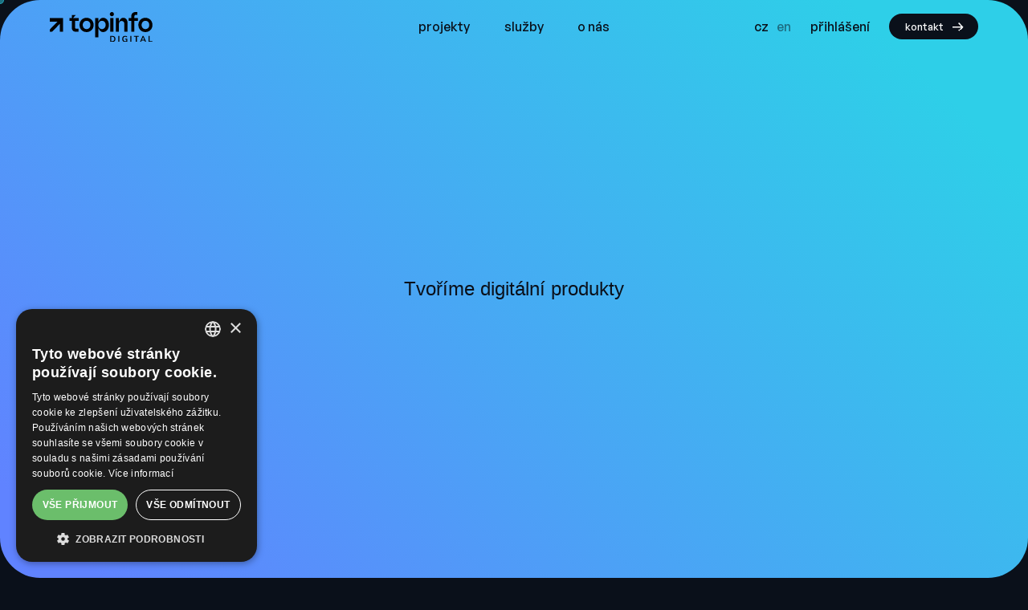

--- FILE ---
content_type: text/html; charset=utf-8
request_url: https://www.topinfo.cz/cs/
body_size: 14074
content:


<!DOCTYPE html>
<html lang="cs">
    <head>
        <meta charset="utf-8">
        <title>Topinfo DIGITAL - Digitální řešení pro váš růst</title>
        <meta name="description" content="Vytváříme aplikace, weby a sofistikované systémy, které umožní rozvoj vašeho podnikání. Přinášíme řešení na míru středním a velkým společnostem, které se nespokojí se standardní nabídkou na trhu.">
        <meta name="keywords" content="zakázkový vývoj, webdesign, aplikace, mobilní aplikace, redakční systém, webové stránky, e-shopy, topinfo, topinfo digital, digitální produkty, e-commerce"/>
        <meta name="author" content="Topinfo DIGITAL">
        
        <meta name="viewport" content="width=device-width,initial-scale=1, maximum-scale=1, minimum-scale=1">
        <meta http-equiv="X-UA-Compatible" content="IE=edge">

        <link href="/static/css/main.111ce26b4109.css" rel="stylesheet">
        <link href="https://fonts.cdnfonts.com/css/general-sans" rel="stylesheet">
        <link href="https://fonts.cdnfonts.com/css/satoshi" rel="stylesheet">

        
            
            <meta property="og:image" content="https://www.topinfo.cz/static/images/og-image.9b549a87ee7b.jpg"/>
            
        
        <meta property="og:title" content="Topinfo DIGITAL - Digitální řešení pro váš růst"/>
        <meta property="og:url" content="https://www.topinfo.cz/cs/">
        <meta property="og:type" content="website"/>

        <link rel="icon" href="/static/favicon/favicon.c200d9923d80.ico" sizes="any">
        <link rel="icon" href="/static/favicon/icon.a4ca39b6120f.svg" type="image/svg+xml">
        <link rel="apple-touch-icon" href="/static/favicon/apple-touch-icon.92446274dab8.png">
        <link rel="manifest" crossorigin="use-credentials" href="/static/favicon/manifest.30ea3f0ec370.webmanifest">

        
        <script type="text/javascript" charset="UTF-8" src="//cdn.cookie-script.com/s/a7d86db84cc6bf122985d3e0e2a139a9.js"></script>
        
        
        <script async src="https://www.googletagmanager.com/gtag/js?id=G-Y7SGQD5866"></script><script>window.dataLayer = window.dataLayer || [];  function gtag(){dataLayer.push(arguments);}  gtag('js', new Date());  gtag('config', 'G-Y7SGQD5866');</script>
        
    </head>

    <body>
        

        

        <div id="w" class="homepage">
            <div class="wrapper">
                



    <nav id="nav"> 
        <div class="menu">
            <div class="container">
                <div class="left-box">
                    <a href="/cs/">
                        <img src="/static/images/logo.4e7324f5736a.svg" alt="Topinfo logo" width="256">
                    </a>
                </div>
                <div class="center-box">
                    <ul>
                        
                        <li>
                            <a href="/cs/projekty/">projekty</a>
                        </li>
                        
                        
                        <li>
                            <a href="/cs/sluzby/">služby</a>
                        </li>
                        
                        
                        <li>
                            <a href="/cs/o-nas/">o nás</a>
                        </li>
                        
                    </ul>
                </div>
                <div class="right-box">
                    <ul>
                        <li class="langs">
                            
                            <a href="/cs/" class="active">cz</a>
                            <a href="/en/" rel="alternate" hreflang="en">en</a>
                            
                        </li>
                        <li>
                            <a href="https://is.topinfo.cz/">přihlášení</a>
                        </li>
                        
                        <li>
                            <a href="/cs/kontakt/" class="btn btn-full btn-full--white15 btn-full--arrow btn-full--gradient-hover"><span>kontakt</span><span class="arrow"></span></a>
                        </li>
                        
                    </ul>
                    <button class="btn btn-menu openMobileMenuBtn"></button>
                </div>
            </div>
        </div>
        <div class="text">
            <p><span>Tvoříme</span> <span>digitální</span> <span>produkty</span></p>
        </div>
    </nav>
    <section class="menu-mobile">
        <div class="full-close closeMobileMenuBtn"></div>
        <div class="menu">
            <header>
                <button class="btn btn-cancel closeMobileMenuBtn"></button>
            </header>
            <div class="area">
                <ul>
                    
                    <li>
                        <a href="/cs/projekty/" class="btn btn-link btn-link--grey">
                            projekty
                        </a>
                    </li>
                    
                    <li>
                        <a href="/cs/sluzby/" class="btn btn-link btn-link--grey">
                            služby
                        </a>
                    </li>
                    
                    <li>
                        <a href="/cs/o-nas/" class="btn btn-link btn-link--grey">
                            o nás
                        </a>
                    </li>
                    
                    <li>
                        <a href="/cs/kontakt/" class="btn btn-link btn-link--grey">
                            kontakt
                        </a>
                    </li>
                    
                </ul>
                <div class="langs">
                    
                    <a href="/cs/" class="btn active">cz</a>
                    <a href="/en/" class="btn" rel="alternate" hreflang="en">en</a>
                    
                </div>
            </div>
            <div class="bottom">
                <a href="https://is.topinfo.cz/" class="btn btn-full btn-full--white5 btn-full--arrow">Přihlášení pro zákazníky</a>
            </div>
        </div>
    </section>



            </div>

            
    
        

<main data-aos="fade-in" data-aos-duration="1000">
    <section class="uni-header uni-header--sticky">
        <div class="wrapper">
            <div class="container">
                <button class="btn btn-scroll scrollLink" data-scroll="first" data-aos="fade-in" data-aos-delay="500"></button>
                <div class="title-overlay" data-aos="custom-title-overlay">
                    <h1><span class="star"><img src="/static/images/homepage/icon-star.ee73d81011f2.svg" alt="" class="">Digitální</span> řešení <br>pro&nbsp;váš <span class="arrow"><img src="/static/images/homepage/icon-arrow.3b648eeb4cf9.svg" alt="" class="">růst</span></h1>
                </div>
                <p data-aos="fade-left" data-aos-delay="500">Vytváříme aplikace, weby a&nbsp;sofistikované systémy, které umožní rozvoj vašeho podnikání. Přinášíme řešení na&nbsp;míru středním a&nbsp;velkým společnostem, které se nespokojí se standardní nabídkou na&nbsp;trhu.</p>
                <div class="btns" class="btns" data-aos="fade-up" data-aos-delay="500">
                    <a href="/cs/sluzby/" class="btn btn-full btn-full--white btn-full--arrow btn-full--gradient-hover"><span>služby</span><span class="arrow"></span></a>
                    <a href="/cs/projekty/" class="btn btn-full btn-full--black btn-full--arrow btn-full--gradient-hover"><span>projekty</span><span class="arrow"></span></a>
                </div>
                <div class="images">
                    <div class="photo-box small">
                        <img src="/static/images/homepage/header-small-1@2x.a5f4e9fe8529.jpg" alt="" data-aos="custom-animation-image" data-aos-delay="500" class="visible">
                        <img src="/static/images/homepage/header-small-2@2x.5ab76e035192.jpg" alt="" data-aos="custom-animation-image" data-aos-delay="500">
                        <img src="/static/images/homepage/header-small-3@2x.8d878b92c5dc.jpg" alt="" data-aos="custom-animation-image" data-aos-delay="500">
                        <img src="/static/images/homepage/header-small-4@2x.9d4017f7508a.jpg" alt="" data-aos="custom-animation-image" data-aos-delay="500">
                        <div class="overlay-animation" data-aos="custom-animation-image-overlay-left" data-aos-delay="500"></div>
                    </div>
                    <div class="photo-box big">
                        <img src="/static/images/homepage/header-big-1@2x.88f077e8f34e.jpg" alt="" data-aos="custom-animation-image" data-aos-delay="500" class="visible">
                        <img src="/static/images/homepage/header-big-2@2x.ce64dcd71ef3.jpg" alt="" data-aos="custom-animation-image" data-aos-delay="500">
                        <img src="/static/images/homepage/header-big-3@2x.e3cbeff34608.jpg" alt="" data-aos="custom-animation-image" data-aos-delay="500">
                        <img src="/static/images/homepage/header-big-4@2x.17f723f0efe5.jpg" alt="" data-aos="custom-animation-image" data-aos-delay="500">
                        <div class="overlay-animation" data-aos="custom-animation-image-overlay-right" data-aos-delay="500"></div>
                    </div>
                </div>
            </div>
        </div>
    </section>
    <div class="wrapper">
        <section class="text-section" id="first">
            <div class="container">
                <div class="text-box" data-aos="fade-in">
                    <p>Měníme vize klientů v&nbsp;<a href="/cs/sluzby/zakazkovy-vyvoj/" class="gradient">zakázkové aplikace</a>, <a href="/cs/sluzby/webove-prezentace/" class="gradient">weby</a>, <a href="/cs/sluzby/eshopy/" class="gradient">e-shopy</a>, intranety i&nbsp;extranety, portály, informační a&nbsp;rezervační systémy. <strong class="white">Přinášíme technicky precizní a&nbsp;uživatelsky přívětivá řešení</strong>, pomáháme s&nbsp;jejich <strong class="white">následnou správou a&nbsp;rozvojem</strong>, a&nbsp;to již <a href="/cs/o-nas/" class="gradient">více než 20&nbsp;let</a>. Pomůžeme vám oslovit nové zákazníky pomocí <strong class="white">kreativy, videa a&nbsp;reklamy</strong>.</p>
                </div>
                <h4 data-aos="fade-right">Partneři, se kterými jsme pracovali</h4>
                <div class="logos">
                    <div class="item" data-aos="fade-up">
                        <img src="/static/images/logos/ravak.f5abb49fe9c9.svg" alt="Ravak">
                        <img src="/static/images/logos/regulus.102182c886d0.svg" alt="Regulus">
                    </div>
                    <div class="item" data-aos="fade-up">
                        <img src="/static/images/logos/aquapalace.4886cce8371b.svg" alt="Aquapalace">
                        <img src="/static/images/logos/polysan.94db5bb70811.svg" alt="Polysan">
                    </div>
                    <div class="item" data-aos="fade-up">
                        <img src="/static/images/logos/hotel-thermal.c7d074938c0d.svg" alt="Thermal">
                        <img src="/static/images/logos/intercom-bohemia.d463260d2efb.svg" alt="Intercom Bohemia">
                    </div>
                    <div class="item" data-aos="fade-up">
                        <img src="/static/images/logos/asio.6c4023e60e8b.svg" alt="Asio">
                        <img src="/static/images/logos/senesi.7906cb985a5b.svg" alt="Senesi">
                    </div>
                    <div class="item" data-aos="fade-up">
                        <img src="/static/images/logos/lg.dba7bf6e706d.svg" alt="LG">
                        <img src="/static/images/logos/yale.79a3708b8eb4.svg" alt="Yale">
                    </div>
                    <div class="item" data-aos="fade-up">
                        <img src="/static/images/logos/ebc.7cf301b11e21.svg" alt="EBC">
                        <img src="/static/images/logos/atrea.8341237deb95.svg" alt="Atrea">
                        <!-- <img src="/static/images/logos/asociace-pro-vyuziti-tepelnych-cerpadel.c4e361c7b6fb.svg" alt="Asociace"> -->
                    </div>
                    <div class="item" data-aos="fade-up">
                        <img src="/static/images/logos/estavtv.44e72881fb2d.svg" alt="Estav.tv">
                        <img src="/static/images/logos/festina.4ac5bf608581.svg" alt="Festina">
                    </div>
                    <div class="item" data-aos="fade-up">
                        <img src="/static/images/logos/euroagentur.3d0e754f7f89.svg" alt="EuroAgentur">
                        <img src="/static/images/logos/havex-auto.ed329648b0f4.svg" alt="Havex">
                    </div>
                    <div class="item" data-aos="fade-up">
                        <img src="/static/images/logos/chrono.618ad55447b1.svg" alt="Chrono">
                        <img src="/static/images/logos/obec-lany.b6fd10475e4f.svg" alt="Obec Lány">
                    </div>
                    <div class="item" data-aos="fade-up">
                        <img src="/static/images/logos/mikroshop.11d3de35558c.svg" alt="MikroShop">
                        <img src="/static/images/logos/niceboy.d66b21bb1a6c.svg" alt="Niceboy">
                    </div>
                </div>
            </div>
        </section>
        <section class="projects">
            <div class="container">
                <h2 data-aos="fade-up"><span class="arrow"><img src="/static/images/homepage/icon-arrow.3b648eeb4cf9.svg" alt="" class="">Projekty</span>, které mluví za nás</h2>
                <div class="top">
                    <p data-aos="fade-right">Máme za&nbsp;sebou úspěšnou realizaci více než 300&nbsp;projektů různého zaměření. Tady jsou některé z&nbsp;nich. Bude tím dalším ten váš?</p>
                    <div class="btns" data-aos="fade-left">
                        <a href="/cs/projekty/" class="btn btn-full btn-full--white btn-full--arrow btn-full--gradient-hover"><span><span>prohlédnout všechny&nbsp;</span>projekty</span><span class="arrow"></span></a>
                        <a href="/cs/o-nas/" class="btn btn-full btn-full--black btn-full--arrow btn-full--gradient-hover"><span>náš příběh</span><span class="arrow"></span></a>
                    </div>
                </div>
                <div class="cards">
                    <div class="row">
                    
                        </div><div class="row">
                        <div class="card card--square" data-aos="fade-up">
                            <a href="/cs/projekty/asio/" class="full-image">
                                
                                    
                                
                                <img src="/media/images/1.2e16d0ba.fill-1686x1686.jpg" alt="">
                            </a>
                            <p class="name">Asio <span>firemní prezentace</span></p>
                        </div>
                        
                    
                        
                        <div class="card card--square" data-aos="fade-up">
                            <a href="/cs/projekty/ravak/" class="full-image">
                                
                                    
                                
                                <img src="/media/images/ravak06-hero.2e16d0ba.fill-1686x1686.jpg" alt="">
                            </a>
                            <p class="name">RAVAK <span>firemní prezentace a e-shop</span></p>
                        </div>
                        
                    
                        </div><div class="row">
                        <div class="card card--square" data-aos="fade-up">
                            <a href="/cs/projekty/niceboy/" class="full-image">
                                
                                    
                                
                                <img src="/media/images/niceboy01-hero.2e16d0ba.fill-1686x1686.jpg" alt="">
                            </a>
                            <p class="name">Niceboy <span>reklamační systém</span></p>
                        </div>
                        
                    
                        
                        <div class="card card--square" data-aos="fade-up">
                            <a href="/cs/projekty/lg-tepelna-cerpadla/" class="full-image">
                                
                                    
                                
                                <img src="/media/images/lg_hero1.2e16d0ba.fill-1686x1686.jpg" alt="">
                            </a>
                            <p class="name">LG tepelná čerpadla <span>webová prezentace</span></p>
                        </div>
                        
                    
                        </div><div class="row">
                        <div class="card card--square" data-aos="fade-up">
                            <a href="/cs/projekty/sapho/" class="full-image">
                                
                                    
                                
                                <img src="/media/images/sapho04-hero.2e16d0ba.fill-1686x1686.jpg" alt="">
                            </a>
                            <p class="name">SAPHO <span>firemní prezentace a e-shop</span></p>
                        </div>
                        
                    
                        
                        <div class="card card--square" data-aos="fade-up">
                            <a href="/cs/projekty/estavtv/" class="full-image">
                                
                                    
                                
                                <img src="/media/images/estavtv05-hero_L6hlTdv.2e16d0ba.fill-1686x1686.jpg" alt="">
                            </a>
                            <p class="name">Estav.tv <span>internetová televize</span></p>
                        </div>
                        
                    
                        </div><div class="row">
                        <div class="card card--square" data-aos="fade-up">
                            <a href="/cs/projekty/hotel-thermal/" class="full-image">
                                
                                    
                                
                                <img src="/media/images/thermal05-hero.2e16d0ba.fill-1686x1686.jpg" alt="">
                            </a>
                            <p class="name">Hotel Thermal <span>webová prezentace</span></p>
                        </div>
                        
                    
                        
                        <div class="card card--square" data-aos="fade-up">
                            <a href="/cs/projekty/polysan/" class="full-image">
                                
                                    
                                
                                <img src="/media/images/polysan_hero1.2e16d0ba.fill-1686x1686.jpg" alt="">
                            </a>
                            <p class="name">Polysan <span>firemní prezentace a produktový katalog</span></p>
                        </div>
                        
                    
                        </div><div class="row">
                        <div class="card card--square" data-aos="fade-up">
                            <a href="/cs/projekty/energy-benefit-centre/" class="full-image">
                                
                                    
                                
                                <img src="/media/images/energy-benefit08-hero.2e16d0ba.fill-1686x1686.jpg" alt="">
                            </a>
                            <p class="name">Energy Benefit Centre <span>firemní prezentace</span></p>
                        </div>
                        
                    
                        
                        <div class="card card--square" data-aos="fade-up">
                            <a href="/cs/projekty/gt-energy/" class="full-image">
                                
                                    
                                
                                <img src="/media/images/gt-energy01-hero.2e16d0ba.fill-1686x1686.jpg" alt="">
                            </a>
                            <p class="name">GT-Energy <span>firemní prezentace</span></p>
                        </div>
                        
                    
                        </div><div class="row">
                        <div class="card card--square" data-aos="fade-up">
                            <a href="/cs/projekty/modro-zelena-infrastruktura/" class="full-image">
                                
                                    
                                
                                <img src="/media/images/mzi03-hero.2e16d0ba.fill-1686x1686.jpg" alt="">
                            </a>
                            <p class="name">Modro-zelená infrastruktura <span>firemní prezentace</span></p>
                        </div>
                        
                    
                        
                        <div class="card card--square" data-aos="fade-up">
                            <a href="/cs/projekty/aquapalace-hotel-prague/" class="full-image">
                                
                                    
                                
                                <img src="/media/images/aquapalace04-hero.2e16d0ba.fill-1686x1686.jpg" alt="">
                            </a>
                            <p class="name">Aquapalace Hotel Prague <span>firemní prezentace</span></p>
                        </div>
                        
                    
                    </div>
                </div>
            </div>
        </section>
    </div>
</main>
<section class="services">
    <div class="area">
        <div class="container">
            <h2 data-aos="fade-up"><span class="star"><img src="/static/images/homepage/icon-star.ee73d81011f2.svg" alt="" class="">Služby</span>, které vám umožní růst</h2>
            <p data-aos="fade-right">Propojte svou vizi s&nbsp;naší odborností a&nbsp;posuňte své podnikání na&nbsp;vyšší úroveň. Vytvoříme pro&nbsp;vás digitální produkt na&nbsp;míru vašeho podnikání.</p>
            <a href="/cs/sluzby/" class="btn btn-full btn-full--white btn-full--arrow btn-full--gradient-hover" data-aos="fade-in"><span>naše služby</span><span class="arrow"></span></a>
            <div class="track">
                <div class="slider">
                    <div class="item">
                        <a href="/cs/sluzby/zakazkovy-vyvoj/" class="full-link"></a>
                        <h3>Zakázkový vývoj</h3>
                        <p>Navrhneme a&nbsp;naprogramujeme pro&nbsp;vás cokoliv. Naší doménou jsou internetové a&nbsp;intranetové aplikace na&nbsp;míru. Umíme zpracovat rozsáhlé datové zdroje, propojit různé systémy a&nbsp;vytvořit software, který vám usnadní práci a&nbsp;ušetří čas i&nbsp;finance.</p>
                        <div class="tags">
                            <a href="/cs/sluzby/zakazkovy-vyvoj/" class="btn btn-tag">Logistické systémy</a>
                            <a href="/cs/sluzby/zakazkovy-vyvoj/" class="btn btn-tag">Informační systémy</a>
                            <a href="/cs/sluzby/zakazkovy-vyvoj/" class="btn btn-tag">Konfigurátory</a>
                        </div>
                        <a href="/cs/sluzby/zakazkovy-vyvoj/" class="btn btn-full btn-full--white5 btn-full--arrow">více</a>
                    </div>
                    <div class="item">
                        <a href="/cs/sluzby/eshopy/" class="full-link"></a>
                        <h3>E-shopy</h3>
                        <p>Vytvoříme pro&nbsp;vás e-shop vyladěný podle vašich představ. Napojíme ho na&nbsp;firemní systémy, platební brány nebo srovnávače zboží. Samozřejmostí je moderní a&nbsp;intuitivní design, který si oblíbí zákazníci i&nbsp;vyhledávače.</p>
                        <div class="tags">
                            <a href="/cs/sluzby/eshopy/" class="btn btn-tag">B2B & B2C</a>
                            <a href="/cs/sluzby/eshopy/" class="btn btn-tag">Platební brány</a>
                            <a href="/cs/sluzby/eshopy/" class="btn btn-tag">Systémové integrace</a>
                        </div>
                        <a href="/cs/sluzby/eshopy/" class="btn btn-full btn-full--white5 btn-full--arrow">více</a>
                    </div>
                    <div class="item">
                        <a href="/cs/sluzby/webove-prezentace/" class="full-link"></a>
                        <h3>Webové prezentace</h3>
                        <p>Nenechte se v&nbsp;online prostoru omezovat šablonovým řešením. S&nbsp;individuálně navrženým webem nebo jinou internetovou prezentací na&nbsp;míru získáte pokročilé funkce, promyšlený UX/UI design nebo interaktivní prvky, které optimalizují váš konverzní poměr.</p>
                        <div class="tags">
                            <a href="/cs/sluzby/webove-prezentace/" class="btn btn-tag">Firemní prezentace</a>
                            <a href="/cs/sluzby/webove-prezentace/" class="btn btn-tag">Produktové katalogy</a>
                            <a href="/cs/sluzby/webove-prezentace/" class="btn btn-tag">Microsites</a>
                        </div>
                        <a href="/cs/sluzby/webove-prezentace/" class="btn btn-full btn-full--white5 btn-full--arrow">více</a>
                    </div>
                    <div class="item">
                        <a href="/cs/sluzby/ppc-sprava-kampani/" class="full-link"></a>
                        <h3>PPC a&nbsp;správa kampaní</h3>
                        <p>Oslovte efektivně a&nbsp;rychle nové zákazníky. Budujte povědomí o&nbsp;své značce a&nbsp;svou pozici na&nbsp;trhu. Maximalizujeme pro&nbsp;vás výkon reklamních kampaní pomocí kvalitní strategie, kreativního obsahu a&nbsp;profesionální správy PPC kampaní.</p>
                        <div class="tags">
                            <a href="/cs/sluzby/ppc-sprava-kampani/" class="btn btn-tag">Google Ads</a>
                            <a href="/cs/sluzby/ppc-sprava-kampani/" class="btn btn-tag">Sklik</a>
                            <a href="/cs/sluzby/ppc-sprava-kampani/" class="btn btn-tag">Google Analytics</a>
                            <a href="/cs/sluzby/ppc-sprava-kampani/" class="btn btn-tag">GTM</a>
                        </div>
                        <a href="/cs/sluzby/ppc-sprava-kampani/" class="btn btn-full btn-full--white5 btn-full--arrow">více</a>
                    </div>
                    <div class="item">
                        <a href="/cs/sluzby/video-studio-produkce/" class="full-link"></a>
                        <h3>Video studio &&nbsp;produkce</h3>
                        <p>Buďte v&nbsp;centru pozornosti díky profesionálnímu video a&nbsp;audio obsahu. Zajistíme pro&nbsp;vás kompletní produkci i&nbsp;postprodukci rozhovorů, reportáží, podcastů, streamů ad. Vytvoříme vám prezentační nebo produktová videa na&nbsp;klíč.</p>
                        <div class="tags">
                            <a href="/cs/sluzby/video-studio-produkce/" class="btn btn-tag">Studio</a>
                            <a href="/cs/sluzby/video-studio-produkce/" class="btn btn-tag">Produkce</a>
                            <a href="/cs/sluzby/video-studio-produkce/" class="btn btn-tag">Postprodukce</a>
                            <a href="/cs/sluzby/video-studio-produkce/" class="btn btn-tag">Na míru</a>
                        </div>
                        <a href="/cs/sluzby/video-studio-produkce/" class="btn btn-full btn-full--white5 btn-full--arrow">více</a>
                    </div>
                </div>
            </div>
        </div>
    </div>
</section>
<main data-aos="fade-in" data-aos-duration="1000">
    <div class="wrapper">
        <section class="harmonica-section">
        <div class="container">
            <div class="top" data-aos="fade-in">
                <h2>Měníme vaše vize v&nbsp;digitální projekty</h2>
                <div class="columns">
                    <div class="column" data-aos="fade-right">
                        <a href="/cs/o-nas/" class="btn btn-full btn-full--white btn-full--arrow btn-full--gradient-hover"><span>náš příběh</span><span class="arrow"></span></a>
                    </div>
                    <div class="column" data-aos="fade-left">
                        <p>Jsme tým expertů na&nbsp;vývoj, programování, kódování, kreativu a&nbsp;marketing. Během posledních 20&nbsp;let jsme realizovali více než&nbsp;300&nbsp;projektů pro&nbsp;české i&nbsp;globální značky. Jsme vyznavači moderních technologií, přátelé otevřeného přístupu a&nbsp;dlouhodobé spolupráce. Stojíme za&nbsp;nejnavštěvovanějšími českými portály pro&nbsp;stavebnictví, bydlení a&nbsp;architekturu –&nbsp;<a href="https://www.tzb-info.cz/" target="_blank" class="gradient">TZB-info</a> a&nbsp;<a href="https://www.estav.cz/" target="_blank" class="gradient">Estav.cz</a>.</p>
                    </div>
                </div>
            </div>
            <div class="items">
                <div class="item item--open" data-aos="fade-up">
                    <h3>Příprava a plánování</h3>
                    <div class="area">
                        <div class="column">
                            <p>Budeme vás chtít poznat. A&nbsp;to důkladně. Zajímají nás vaše cíle, vize, směřování a&nbsp;především, jak vám můžeme pomoci. Na&nbsp;základě toho navrhneme strategii s&nbsp;dílčími kroky, a&nbsp;když ji odsouhlasíte, pustíme se do&nbsp;práce.</p>
                        </div>
                        <div class="column">
                            <ul>
                                <li>Analýza a audit</li>
                                <li>Uživatelský výzkum</li>
                                <li>Webová analytika</li>
                            </ul>
                        </div>
                        <div class="column">
                            <ul>
                                <li>Informační architektura</li>
                                <li>Koncept a strategie</li>
                                <li>Projektové řízení</li>
                            </ul>
                        </div>
                    </div>
                </div>
                <div class="item" data-aos="fade-up">
                    <h3>Design & Obsah</h3>
                    <div class="area">
                        <div class="column">
                            <p>Vše důkladně analyzujeme a&nbsp;necháme naše kreativce, aby se postarali o&nbsp;uživatelsky přívětivé rozhraní, promyšlený UX/UI design, grafiku a&nbsp;obsah, které budou korespondovat s&nbsp;vaší značkou a&nbsp;osloví vaše cílové publikum.</p>
                        </div>
                        <div class="column column--wider">
                            <ul>
                                <li>Uživatelský zážitek (UX)</li>
                                <li>Obsahová strategie a&nbsp;copywriting</li>
                                <li>Wireframes</li>
                            </ul>
                        </div>
                        <div class="column">
                            <ul>
                                <li>Uživatelské rozhraní (UI)</li>
                                <li>Animace a interakční design</li>
                                <li>Prototypování</li>
                            </ul>
                        </div>
                    </div>
                </div>
                <div class="item" data-aos="fade-up">
                    <h3>Vývoj</h3>
                    <div class="area">
                        <div class="column">
                            <p>Naši vývojáři a&nbsp;kodéři jsou mistři ve&nbsp;vytváření komplexních, moderních a&nbsp;technicky precizních digitálních řešení. Díky technologickému know-how a&nbsp;zkušenostem vyladí váš produkt k&nbsp;dokonalosti.</p>
                        </div>
                        <div class="column">
                            <ul>
                                <li>Frontend vývoj</li>
                                <li>Backend vývoj</li>
                                <li>Programování</li>
                            </ul>
                        </div>
                        <div class="column">
                            <ul>
                                <li>Integrace a napojení</li>
                                <li>Implementace CMS</li>
                                <li>QA testování</li>
                            </ul>
                        </div>
                    </div>
                </div>
                <div class="item" data-aos="fade-up">
                    <h3>Servis & údržba</h3>
                    <div class="area">
                        <div class="column">
                            <p>Dodáním produktu naše spolupráce nekončí. Zajistíme pro&nbsp;vás bezproblémový provoz i&nbsp;rozvoj vašeho řešení. Poskytujeme hosting, pravidelnou údržbu, aktualizace, spolehnout se můžete také na&nbsp;podporu technického oddělení.</p>
                        </div>
                        <div class="column">
                            <ul>
                                <li>Správa a údržba</li>
                                <li>Technická podpora</li>
                                <li>Monitoring 24/7</li>
                            </ul>
                        </div>
                        <div class="column">
                            <ul>
                                <li>PPC kampaně</li>
                                <li>Analýza dat</li>
                                <li>Rozvoj a optimalizace</li>
                            </ul>
                        </div>
                    </div>
                </div>
            </div>
        </div>
    </section>
    </div>
</main>

    


            <div class="wrapper">
                


    <section class="cta-box cta-box--3lines" data-aos="fade-up">
        <div class="container">
            <div class="box">
                <div class="bg"></div>
                <div class="bg"></div>
                <div class="bg"></div>
                <div class="text">
                    <h2>Pojďte do toho s&nbsp;námi!</h2>
                    <p>Proberme u kávy nebo on-line, jak vám můžeme pomoci. Rádi si vyslechneme vaše vize a představy a společně navrhneme optimální řešení.</p>
                </div>
                <a href="/cs/kontakt/" class="btn btn-full btn-full--black btn-full--arrow">Domluvte si schůzku</a>
                <a href="/cs/kontakt/" class="full-link"></a>
            </div>
        </div>
    </section>
    <section class="faq" data-aos="fade-up">
        <div class="container">
            <section class="main">
                <h3>Často se ptáte</h3>
                <div class="area">
                    <section>
                        <h4>Na&nbsp;jaké digitální produkty se především zaměřujete? Kdo jsou vaši klienti?</h4>
                        <p>Nejčastěji se na&nbsp;nás obrací střední a&nbsp;velké společnosti z&nbsp;B2B i&nbsp;B2C segmentu. Obvykle pro&nbsp;ně vyvíjíme a&nbsp;realizujeme aplikace nebo systémy na&nbsp;míru, které jim pomáhají s&nbsp;automatizací a&nbsp;optimalizací procesů. Často také tvoříme nové weby či&nbsp;e-shopy na&nbsp;zakázku nebo pro&nbsp;klienty redesignujeme jejich stávající internetové prezentace. Nabízíme i&nbsp;reklamační nebo konferenční systémy, máme vlastní natáčecí studio, kde tvoříme video a&nbsp;audio obsah pro&nbsp;Estav.tv a&nbsp;pro&nbsp;další společnosti. Specializujeme se na&nbsp;jak na&nbsp;velké a&nbsp;náročné projekty, tak na&nbsp;menší zakázky.</p>
                    </section>
                    <section>
                        <h4>Působí Topinfo Digital pouze v&nbsp;Praze? Můžeme se na&nbsp;vás obrátit, i&nbsp;když jsme mimopražští?</h4>
                        <p>Přestože je sídlo naší firmy na&nbsp;Praze&nbsp;6, za&nbsp;klienty vyrážíme kamkoliv v&nbsp;rámci republiky. Vzdálenost pro&nbsp;nás není problém. Realizovali jsme již více než&nbsp;300&nbsp;digitálních projektů ve&nbsp;všech koutech ČR. Dokážeme efektivně vést a&nbsp;konzultovat váš projekt i&nbsp;pomocí online schůzek a&nbsp;konferenčních telefonátů, tak aby pro&nbsp;vás byla spolupráce příjemná a&nbsp;stála vás minimum času a&nbsp;úsilí.</p>
                    </section>
                    <section>
                        <h4>Prozradíte mi, kolik stojí aplikace, web, e-shop nebo jiné řešení na&nbsp;míru od&nbsp;Topinfo Digital?</h4>
                        <p>Ke&nbsp;každému projektu přistupujeme individuálně. Záleží vždy na&nbsp;tom, jak je velký a&nbsp;náročný. Přibližnou cenu vám proto dokážeme sdělit až&nbsp;poté, co nás seznámíte s&nbsp;vaší představou a&nbsp;požadavky. <a href="/cs/kontakt/">Kontaktujte nás</a> pro&nbsp;více informací a&nbsp;domluvte si nezávaznou schůzku.</p>
                    </section>
                    <section>
                        <h4>Postavíte pro&nbsp;nás e-shop nebo web ve&nbsp;Wordpressu, na&nbsp;šabloně nebo v&nbsp;jiném krabicovém řešení?</h4>
                        <p>Nic takového klientům nenabízíme. Weby a&nbsp;e-shopy na&nbsp;šabloně nebo ve&nbsp;Wordpressu zbytečně omezují podnikání a&nbsp;jeho rozvoj. Dochází u&nbsp;nich ke&nbsp;kolizím, často je také obtížné přidávat pokročilé funkce nebo je propojovat s&nbsp;dalšími systémy, které zjednodušují procesy. Obsah i&nbsp;grafiku takového webu je navíc nutné přizpůsobovat šabloně namísto vašim potřebám.</p>
                        <p>Našim klientům garantujeme vždy tu nejvyšší možnou kvalitu, bezpečnost a&nbsp;možnost rozvoje webu bez&nbsp;zbytečných kompromisů. Proto vyvíjíme weby a&nbsp;e-shopy ve&nbsp;vlastní režii na&nbsp;základě potřeb klienta a&nbsp;konverzních cílů. Takové řešení dává smysl i&nbsp;ekonomicky, dokáže růst s&nbsp;vaším byznysem a&nbsp;má delší životnost než&nbsp;krabicová řešení nebo šablony.</p>
                    </section>
                    <section>
                        <h4>Jak probíhá začátek spolupráce s&nbsp;vámi?</h4>
                        <p>Naše spolupráce může začít u&nbsp;kávy v&nbsp;našich kancelářích na&nbsp;Praze&nbsp;6, ve&nbsp;vaší firmě, ať už&nbsp;sídlíte kdekoliv v&nbsp;ČR, anebo online prostřednictvím vámi zvolené platformy. Na&nbsp;nezávazné schůzce nejprve probereme vaše vize a&nbsp;představy a&nbsp;nastíníme vám možná řešení. Pokud vám budou dávat smysl, můžeme se domluvit na&nbsp;pokračování, v&nbsp;jehož závěru pro&nbsp;vás vytvoříme digitální produkt na&nbsp;míru. <a href="/cs/kontakt/">Ozvěte se nám ještě dnes</a> a&nbsp;domluvte si termín schůzky.</p>
                    </section>
                    <section>
                        <h4>Jaký budu mít vliv na&nbsp;projekt během jeho realizace? Dáváte prostor i&nbsp;připomínkám svých klientů?</h4>
                        <p>S&nbsp;klienty spolupracujeme jako s&nbsp;partnery od&nbsp;vstupní analýzy až&nbsp;po&nbsp;finální prezentaci. Zajímají nás vaše názory a&nbsp;optimální řešení hledáme vždy společně. Průběžně konzultujeme dílčí výstupy, takže budete mít perfektní přehled o&nbsp;tom, v&nbsp;jaké fázi se projekt nachází. Zároveň jsme profesionálové, takže se nemusíte bát, že vás nový projekt bude stát spoustu času a&nbsp;energie. Můžete se spolehnout na&nbsp;to, že sami přineseme komplexní a&nbsp;promyšlená řešení, která vás nadchnou.</p>
                    </section>
                    <section>
                        <h4>Můžu si hotový web nebo e-shop sám editovat? A&nbsp;zvládnu to vůbec?</h4>
                        <p>Některé části webu nebo e-shopu zvládnete hravě editovat sami v&nbsp;našem redakčním systému Topinfo CMS. Naučíme vás s&nbsp;ním pracovat, takže to pro&nbsp;vás bude skutečně snadné. Sami si pak můžete upravovat často aktualizované části webu nebo e-shopu, jako jsou blog, produkty, aktuality, kalendář akcí atd. Díky předdefinovanému řešení&nbsp;– šabloně&nbsp;–, do&nbsp;které jen vložíte text a&nbsp;obrázky, se vám nestane, že by váš nový příspěvek vypadal jinak než ty předchozí, a&nbsp;web tak přestal být konzistentní.</p>
                        <p>Složitější úpravy, které by mohly mít vliv na&nbsp;vizuální integritu webu nebo na&nbsp;konverze, za&nbsp;vás svižně vyřeší naše technická podpora. Ta je vám k&nbsp;dispozici vždy v&nbsp;pracovních dnech.</p>
                    </section>
                    <section>
                        <h4>Máme ve&nbsp;firmě skvělého grafika, mohu vám pro&nbsp;náš nový web či&nbsp;e-shop dodat vlastní grafický návrh?</h4>
                        <p>Můžete, ale obvykle se klientům osvědčilo nechat vše na&nbsp;našem seniorním grafikovi. Ne každý grafik je totiž specialistou na&nbsp;webový design a&nbsp;dokáže vidět celý kontext vzniku webu, kdy má grafika vliv na&nbsp;pozdější realizační část kodérů a&nbsp;programátorů. Náš webový grafik nevytvoří jen líbivý design v&nbsp;příjemných barvách, které ladí s&nbsp;vaším logem. Nad&nbsp;celým webem přemýšlí v&nbsp;souvislostech s&nbsp;ohledem na&nbsp;vaše potřeby a&nbsp;konverzní cíle, uživatelský zážitek, responzivitu webu a&nbsp;propojení vizuálu s&nbsp;vaší značkou.</p>
                        <p>Proto, když vše necháte na&nbsp;našem grafikovi, získáte web, který bude moderní, bude respektovat aktuální trendy, lépe bude plnit svou prezentační i&nbsp;obchodní funkci, vydrží vám déle a&nbsp;bude vyladěný do&nbsp;posledního detailu.</p>
                    </section>
                    <section>
                        <h4>Měli bychom měnit stávající texty, když redesignujeme náš web? Nestačí ty původní, případně když si nějaké napíšeme sami?</h4>
                        <p>Je to na&nbsp;vás. Podle&nbsp;našich zkušeností ale použití původních textů na&nbsp;novém webu nepřináší optimální výsledky. To samé obvykle platí i&nbsp;o&nbsp;textech, které napíše někdo z&nbsp;vaší firmy. Psát sice umí každý, ale na&nbsp;skutečně vyladěné marketingové texty, které přináší konverze, je lepší najmout profesionála.</p>
                        <p>S&nbsp;novými texty vám rád pomůže náš copywriter a&nbsp;obsahový stratég. Ten nejprve důkladné analyzuje vaše materiály, současný web, vaši pozici na&nbsp;trhu, cílovou skupinu a&nbsp;vaše konverzní cíle. Na&nbsp;základě těchto informací a&nbsp;rozhovorů s&nbsp;vámi vytvoří texty, které budou mluvit přímo k&nbsp;vašim klientům, reprezentovat vaši firmu v&nbsp;tom nejlepším světle a&nbsp;podpoří vaše konverzní cíle. Pomoci vám může i&nbsp;s&nbsp;kreativním obsahem pro&nbsp;newslettery nebo kampaně na&nbsp;microsite či&nbsp;landing page.</p>
                    </section>
                    <section>
                        <h4>Vytvoříte pro&nbsp;nás aplikaci nebo systém na&nbsp;klíč?</h4>
                        <p>Ano, zakázkový vývoj je naší doménou. Máme v&nbsp;tomto oboru dvě dekády zkušeností a&nbsp;silnou konkurenční pozici. Zabýváme se především vývojem a&nbsp;realizací logistických systémů, úředních desek, systémů pro&nbsp;správu reklamací, konferenčních systémů, interaktivních výpočtových pomůcek, konfigurátorů, systémů pro&nbsp;automatizaci procesů a&nbsp;automatické zpracovávání dat a&nbsp;další.</p>
                    </section>
                    <section>
                        <h4>Děláte i&nbsp;microsite nebo landing page pro&nbsp;reklamní kampaně?</h4>
                        <p>Rozhodně! Neomezujeme se pouze na&nbsp;velké projekty. Rádi vám vytvoříme kreativní microsite nebo landing page pro&nbsp;vaši kampaň. Proces tvorby menších internetových prezentací zahrnuje důkladnou analýzu, ideaci, tvorbu grafického a&nbsp;textového obsahu, programování. S&nbsp;radostí se rovněž postaráme o&nbsp;úspěch vašeho projektu pomocí PPC reklamní kampaně na&nbsp;Google Ads, Skliku a Facebooku.</p>
                    </section>
                    <section>
                        <h4>Co má Topinfo Digital společného s&nbsp;portály TZB-info, Estav.cz?</h4>
                        <p>Jde o&nbsp;projekty, s&nbsp;nimiž jsme v&nbsp;roce 2000 začínali a&nbsp;které se následně staly nejnavštěvovanějšími tuzemskými portály pro&nbsp;stavebnictví, bydlení a&nbsp;architekturu. Postupem času jsme se oddělili a&nbsp;pod&nbsp;značkou Topinfo začali působit jako technologičtí specialisté a&nbsp;kreativci, kteří dodávají zakázkové digitální řešení. Díky naší historii i&nbsp;současnosti máme přehled o&nbsp;aktuálním dění ve&nbsp;stavebnictví a&nbsp;rozsáhlé odborné know-how v&nbsp;tomto oboru. Neomezujeme se ale jen na&nbsp;tento segment.</p>
                    </section>
                </div>
            </section>
        </div>
    </section>
    <footer data-aos="fade-in">
        <div class="container">
            <section class="top">
                <div class="column column--first">
                    <img src="/static/images/logo.4e7324f5736a.svg" alt="Topinfo digital logo" width="207">
                    <div class="link">
                        <a data-mt='["kontakt", "topinfo", "cz"]'>kontakt at topinfo.cz</a>
                    </div>
                    <div class="info">
                        <ul>
                            <li>Topinfo s.r.o.</li>
                            <li>Křenova 438/3</li>
                            <li>162 00 Praha 6</li>
                        </ul>
                        <ul>
                            <li><a href="tel:+420233081141" target="_blank">+420 233 081 141</a> (v pracovní dny 8-16 hod)</li>
                            <li><a data-mt='["kontakt", "topinfo", "cz"]'>kontakt at topinfo.cz</a></li>
                        </ul>
                    </div>
                </div>
                <div class="column">
                    <h4>služby</h4>
                    <ul>
                        
                            <li><a href="/cs/sluzby/zakazkovy-vyvoj/">Zakázkový vývoj</a></li>
                        
                            <li><a href="/cs/sluzby/eshopy/">E-shopy</a></li>
                        
                            <li><a href="/cs/sluzby/webove-prezentace/">Webové prezentace</a></li>
                        
                            <li><a href="/cs/sluzby/video-studio-produkce/">Video studio &amp; produkce</a></li>
                        
                            <li><a href="/cs/sluzby/ppc-sprava-kampani/">PPC a správa kampaní</a></li>
                        
                        <li><a href="https://reklamace.topinfo.cz/" target="_blank">Reklamační systém</a></li>
                        <li><a href="https://www.confea.cz/" target="_blank">Konferenční systém</a></li>
                    </ul>
                </div>
                <div class="column">
                    <h4>společnost</h4>
                    <ul>
                        <li><a href="/cs/o-nas/">O nás</a></li>
                        <li><a href="/cs/projekty/">Projekty</a></li>
                        <li><a href="/cs/kontakt/">Kontakt</a></li>
                        <li><a href="/static/topinfo-digital_logo.3677cfc790e2.zip">Logo ke stažení</a></li>
                    </ul>
                </div>
                <div class="column">
                    <h4>další</h4>
                    <ul>
                        <li><a href="https://is.topinfo.cz/">Přihlášení pro zákazníky</a></li>
                    </ul>
                </div>
            </section>
            <section class="middle" data-aos="fade-in">
                <p>Patříme do dobré rodiny</p>
                <div class="logos">
                    <a href="https://estav.tv/" target="_blank">
                        <img src="/static/images/footer/estav-tv-logo.9c4d35607841.svg" alt="estav.tv logo">
                    </a>
                    <a href="https://www.tzb-info.cz/" target="_blank">
                        <img src="/static/images/footer/tzb-info-logo.bef36d3ab0a8.svg" alt="tzbinfo logo">
                    </a>
                    <a href="https://www.estav.cz/" target="_blank">
                        <img src="/static/images/footer/estav-logo@2x.31e6bc5a7618.png" alt="Estav.cz logo" width="263">
                    </a>
                </div>
            </section>
            <section class="bottom" data-aos="fade-in">
                <ul>
                    <li>&copy; copyright 2001-2023 Topinfo s.r.o.</li>
                    <!-- <li><a href="/cs/cookies/">Cookies</a></li> -->
                    <li><a href="javascript:void(0);" id="csconsentlink">Cookies</a></li>
                </ul>
                <button class="btn btn-link scrollLink" data-scroll="nav"><span>Zpět nahoru</span></button>
            </section>
        </div>
    </footer>


            </div>
        </div>

        <link rel="stylesheet" href="/static/libs/kursor/kursor.086b817b152f.css">
        <script src="/static/libs/kursor/kursor.8bd27d70b668.js"></script>
        <script src="/static/libs/splide/splide.min.9ba94b879593.js"></script>
        <script src="/static/libs/splide/splide-autoscroll.min.87408a53fd08.js"></script>
        <script src="https://cdnjs.cloudflare.com/ajax/libs/gsap/3.11.3/gsap.min.js"></script>
        <script src="https://cdnjs.cloudflare.com/ajax/libs/gsap/3.11.3/ScrollTrigger.min.js"></script>
        <script src="https://cdn.jsdelivr.net/gh/studio-freight/lenis@1/bundled/lenis.js"></script>
        <script src="/static/libs/aos/aos.a01f9089e830.js"></script>
        <script src="/static/js/main.edca8f41b919.js"></script>
        <script src="/static/tiutils/js/mailto.cb9551497a83.js"></script>

        
    <script>
        const smallImages = document.querySelectorAll(".uni-header .images .small img");
        const bigImages = document.querySelectorAll(".uni-header .images .big img");
        let iterator = 0;

        setInterval(function(){
            iterator++;
            if(iterator === smallImages.length){
                iterator = 0;
            }
            smallImages.forEach((image, index)=>{
                image.classList.remove("visible");
                if(index === iterator){
                    image.classList.add("visible");
                }
            });
            setTimeout(function(){
                bigImages.forEach((image, index)=>{
                    image.classList.remove("visible");
                    if(index === iterator){
                        image.classList.add("visible");
                    }
                });
            },500);
        },6000);

        const services = document.querySelector('.services');
        gsap.registerPlugin(ScrollTrigger);
        gsap.defaults({
            ease: "none"
        })
        // ScrollTrigger.defaults({
        //     markers: {
        //         startColor: "green",
        //         endColor: "red",
        //         fontSize: "12px"
        //     }
        // });


        let scrollTween = null;
        function servicesScrolling(){
            if(getActualVw() >= 1024) {
                const area = services.querySelector(".area");
                let trackWrapper = area.querySelectorAll(".track");

                let trackWrapperWidth = () => {
                    let width = 0;
                    trackWrapper.forEach(el => width += el.offsetWidth);
                    return width;
                }

                if(scrollTween === null){
                    scrollTween = gsap.to(trackWrapper, {
                        x: () => -trackWrapperWidth() + window.innerWidth,
                        scrollTrigger: {
                            trigger: area,
                            //invalidateOnRefresh: true,
                            pin: true,
                            scrub: 1,
                            start: "bottom 90%",
                            end: () => "+=" + (area.scrollWidth - window.innerWidth),
                            invalidateOnRefresh: true,
                            id: "id-one"
                        },
                    });
                }
            }else{
                if(scrollTween != null){
                    scrollTween.kill();
                    scrollTween = null;
                }
            }
        }
        if(services){
            servicesScrolling();
        }

        const logosItems = document.querySelectorAll(".logos .item");

        function itemChange(index, time){
            setTimeout(function (){
                const item = logosItems[index];
                if(item.classList.contains("item--show-second")){
                    item.classList.remove("item--show-second");
                }else{
                    item.classList.add("item--show-second");
                }

                itemChange(getItemRandom(0, logosItems.length),1500);
            }, time);
        }
        itemChange(getItemRandom(0, logosItems.length),1500);
        itemChange(getItemRandom(0, logosItems.length),1500);

        function getItemRandom(min, max){
          return Math.floor(Math.random() * (max - min) + min);
        }
    </script>

    </body>
</html>


--- FILE ---
content_type: text/css; charset="utf-8"
request_url: https://www.topinfo.cz/static/css/main.111ce26b4109.css
body_size: 21372
content:
*,::after,::before{-webkit-box-sizing:inherit;box-sizing:inherit}article,aside,details,figcaption,figure,footer,header,main,menu,nav,section,summary{display:block}audio,canvas,progress,video{display:inline-block}audio:not([controls]){display:none;height:0}a{background-color:transparent;text-decoration:none}a:focus,a:hover{text-decoration:underline}a:active,a:focus,a:hover{outline-width:0}sub,sup{font-size:75%;line-height:0;position:relative;vertical-align:baseline}sub{bottom:-.25em}sup{top:-.5em}img{border-style:none}svg:not(:root){overflow:hidden}hr{-webkit-box-sizing:content-box;box-sizing:content-box;height:0;overflow:visible}button,input,select,textarea{font:inherit}button,input,select{overflow:visible}button,input,select,textarea{margin:0}button,select{text-transform:none}[type=button],[type=reset],[type=submit],button{cursor:pointer}[disabled]{cursor:default}[type=reset],[type=submit],button,html [type=button]{-webkit-appearance:button}button::-moz-focus-inner,input::-moz-focus-inner{border:0;padding:0}[type=checkbox],[type=radio]{-webkit-box-sizing:border-box;box-sizing:border-box;padding:0}[type=number]::-webkit-inner-spin-button,[type=number]::-webkit-outer-spin-button{height:auto}[type=search]{-webkit-appearance:textfield}[type=search]::-webkit-search-cancel-button,[type=search]::-webkit-search-decoration{-webkit-appearance:none}img{vertical-align:middle}[role=button],a,area,button,input,label,select,summary,textarea{-ms-touch-action:manipulation;touch-action:manipulation}label{display:inline-block}input[type=date],input[type=datetime-local],input[type=month],input[type=time]{-webkit-appearance:listbox}textarea{resize:vertical;overflow:auto}[hidden]{display:none!important}h1,h2,h3,h4,h5,h6,p{margin:auto}*{text-rendering:optimizeLegibility!important;-webkit-font-smoothing:antialiased!important;-moz-osx-font-smoothing:grayscale!important}b,strong{font-weight:700}ul{list-style:none;margin:0;padding:0}a{color:inherit;-webkit-transition:.3s all ease-in-out;transition:.3s all ease-in-out}a:focus,a:hover{text-decoration:none}select::-ms-expand{display:none}@font-face{font-family:Borna;src:url("../fonts/Borna/regular/borna-regular-webfont.cd0705fb3c46.eot");font-weight:400;font-style:normal}@font-face{font-family:Borna;src:url("../fonts/Borna/regular/borna-regular-webfont.83a9c0d9a20c.woff2") format("woff2"),url("../fonts/Borna/regular/borna-regular-webfont.e2274dd82a55.woff") format("woff"),url("../fonts/Borna/regular/borna-regular-webfont.aafeb91f46fe.ttf") format("truetype");font-weight:400;font-style:normal}@font-face{font-family:Borna;src:url("../fonts/Borna/medium/borna-medium-webfont.dd175c3bb15d.eot");font-weight:500;font-style:normal}@font-face{font-family:Borna;src:url("../fonts/Borna/medium/borna-medium-webfont.575396f9ff41.woff2") format("woff2"),url("../fonts/Borna/medium/borna-medium-webfont.7805c435e674.woff") format("woff"),url("../fonts/Borna/medium/borna-medium-webfont.0144597b2de0.ttf") format("truetype");font-weight:500;font-style:normal}@font-face{font-family:Borna;src:url("../fonts/Borna/bold/borna-bold-webfont.bacdf27d72de.eot");font-weight:700;font-style:normal}@font-face{font-family:Borna;src:url("../fonts/Borna/bold/borna-bold-webfont.fd5843b6e36d.woff2") format("woff2"),url("../fonts/Borna/bold/borna-bold-webfont.4694edc49774.woff") format("woff"),url("../fonts/Borna/bold/borna-bold-webfont.92198db655ef.ttf") format("truetype");font-weight:700;font-style:normal}@font-face{font-family:'General Sans';src:url("../fonts/GeneralSansVariable/GeneralSans-Variable.8134ff4ef117.eot")}@font-face{font-family:'General Sans';src:url("../fonts/GeneralSansVariable/GeneralSans-Variable.8e765124680c.woff2") format("woff2"),url("../fonts/GeneralSansVariable/GeneralSans-Variable.0fd543ca1298.woff") format("woff"),url("../fonts/GeneralSansVariable/GeneralSans-Variable.7b7a625024c0.ttf") format("truetype");font-stretch:1% 100%;font-weight:200 700;font-display:swap;font-style:normal}.h1,body #w.projects .successfull-projects .numbers .item .fill .filled,body #w.projects .successfull-projects .numbers .item .number,h1{font-family:Borna,sans-serif;font-weight:400;font-size:7.034em;line-height:1.11111;letter-spacing:-.05em}@media (max-width:1023px){.h1,body #w.projects .successfull-projects .numbers .item .fill .filled,body #w.projects .successfull-projects .numbers .item .number,h1{font-size:108px;letter-spacing:-3px}}@media (max-width:767px){.h1,body #w.projects .successfull-projects .numbers .item .fill .filled,body #w.projects .successfull-projects .numbers .item .number,h1{font-size:72px;letter-spacing:0}}@media (max-width:479px){.h1,body #w.projects .successfull-projects .numbers .item .fill .filled,body #w.projects .successfull-projects .numbers .item .number,h1{font-size:54px}}.h2,h2{font-family:Borna,sans-serif;font-weight:400;font-size:4.68933em;line-height:1.1;letter-spacing:-.024em}@media (max-width:1023px){.h2,h2{font-size:72px;letter-spacing:-1px}}@media (max-width:767px){.h2,h2{font-size:48px;letter-spacing:0}}@media (max-width:479px){.h2,h2{font-size:36px}}.h3,body #w .cards .card--square h2,body #w .menu-mobile .menu ul li a,body #w .text-box p,body #w.about-us .history h2,body #w.about-us .projects h2,body #w.about-us .who h2,body #w.contact .identification .top h2,body #w.services .cards-services .card .top h2,h3{font-family:Borna,sans-serif;font-weight:400;font-size:3.12622em;line-height:1.2;letter-spacing:-.024em}@media (max-width:1023px){.h3,body #w .cards .card--square h2,body #w .menu-mobile .menu ul li a,body #w .text-box p,body #w.about-us .history h2,body #w.about-us .projects h2,body #w.about-us .who h2,body #w.contact .identification .top h2,body #w.services .cards-services .card .top h2,h3{font-size:48px;letter-spacing:-1px}}@media (max-width:767px){.h3,body #w .cards .card--square h2,body #w .menu-mobile .menu ul li a,body #w .text-box p,body #w.about-us .history h2,body #w.about-us .projects h2,body #w.about-us .who h2,body #w.contact .identification .top h2,body #w.services .cards-services .card .top h2,h3{font-size:32px;letter-spacing:0}}@media (max-width:479px){.h3,body #w .cards .card--square h2,body #w .menu-mobile .menu ul li a,body #w .text-box p,body #w.about-us .history h2,body #w.about-us .projects h2,body #w.about-us .who h2,body #w.contact .identification .top h2,body #w.services .cards-services .card .top h2,h3{font-size:24px}}.h4,body #w .faq .main h3,body #w .harmonica-section .items h3,body #w footer .top .column .link a,body #w.about-us .projects .slider .item h3,body #w.about-us .why .point h3,body #w.contact .people h2,body #w.contact .uni-header .bottom ul li,body #w.homepage .services .item h3,h4{font-family:"General Sans",sans-serif;font-weight:500;font-size:2.18836em;line-height:1.28571;letter-spacing:0}@media (max-width:1023px){.h4,body #w .faq .main h3,body #w .harmonica-section .items h3,body #w footer .top .column .link a,body #w.about-us .projects .slider .item h3,body #w.about-us .why .point h3,body #w.contact .people h2,body #w.contact .uni-header .bottom ul li,body #w.homepage .services .item h3,h4{font-size:33.6px}}@media (max-width:767px){.h4,body #w .faq .main h3,body #w .harmonica-section .items h3,body #w footer .top .column .link a,body #w.about-us .projects .slider .item h3,body #w.about-us .why .point h3,body #w.contact .people h2,body #w.contact .uni-header .bottom ul li,body #w.homepage .services .item h3,h4{font-size:22.4px}}@media (max-width:479px){.h4,body #w .faq .main h3,body #w .harmonica-section .items h3,body #w footer .top .column .link a,body #w.about-us .projects .slider .item h3,body #w.about-us .why .point h3,body #w.contact .people h2,body #w.contact .uni-header .bottom ul li,body #w.homepage .services .item h3,h4{font-size:16.8px}}.h5,body #w .cta-box .box p,body #w .harmonica-section .top p,body #w .text-columns .column p,body #w .uni-header p,body #w nav .text p,body #w.about-us .reference .item .text,body #w.detail-project .reference .content .text,body #w.detail-service .projects .top p,body #w.homepage .projects .top p,body #w.homepage .services .container>p,body #w.projects .successfull-projects .companies .item>a,body #w.projects .successfull-projects .companies .item>span,body #w.services .cards-services .card .bottom p,h5{font-family:"General Sans",sans-serif;font-weight:400;font-size:1.87573em;line-height:1.33333;letter-spacing:0}@media (max-width:1023px){.h5,body #w .cta-box .box p,body #w .harmonica-section .top p,body #w .text-columns .column p,body #w .uni-header p,body #w nav .text p,body #w.about-us .reference .item .text,body #w.detail-project .reference .content .text,body #w.detail-service .projects .top p,body #w.homepage .projects .top p,body #w.homepage .services .container>p,body #w.projects .successfull-projects .companies .item>a,body #w.projects .successfull-projects .companies .item>span,body #w.services .cards-services .card .bottom p,h5{font-size:28.8px}}@media (max-width:767px){.h5,body #w .cta-box .box p,body #w .harmonica-section .top p,body #w .text-columns .column p,body #w .uni-header p,body #w nav .text p,body #w.about-us .reference .item .text,body #w.detail-project .reference .content .text,body #w.detail-service .projects .top p,body #w.homepage .projects .top p,body #w.homepage .services .container>p,body #w.projects .successfull-projects .companies .item>a,body #w.projects .successfull-projects .companies .item>span,body #w.services .cards-services .card .bottom p,h5{font-size:19.2px}}@media (max-width:479px){.h5,body #w .cta-box .box p,body #w .harmonica-section .top p,body #w .text-columns .column p,body #w .uni-header p,body #w nav .text p,body #w.about-us .reference .item .text,body #w.detail-project .reference .content .text,body #w.detail-service .projects .top p,body #w.homepage .projects .top p,body #w.homepage .services .container>p,body #w.projects .successfull-projects .companies .item>a,body #w.projects .successfull-projects .companies .item>span,body #w.services .cards-services .card .bottom p,h5{font-size:16px}}.h6,body #w .faq .main section h4,body #w footer .top .column h4,body #w nav .menu ul li a:not(.btn),body #w.about-us .reference .item .name,body #w.contact .identification .top h3,body #w.contact .identification .top h4,body #w.contact .people h3,body #w.homepage .text-section h4,body #w.services .cards-services .card .top h3,body #w.textpage .content ol,body #w.textpage .content p,body #w.textpage .content ul,h6{font-family:"General Sans",sans-serif;font-weight:500;font-size:1.25049em;line-height:1.25;letter-spacing:0}@media (max-width:1119px){.h6,body #w .faq .main section h4,body #w footer .top .column h4,body #w nav .menu ul li a:not(.btn),body #w.about-us .reference .item .name,body #w.contact .identification .top h3,body #w.contact .identification .top h4,body #w.contact .people h3,body #w.homepage .text-section h4,body #w.services .cards-services .card .top h3,body #w.textpage .content ol,body #w.textpage .content p,body #w.textpage .content ul,h6{font-size:1.4068em}}@media (max-width:1023px){.h6,body #w .faq .main section h4,body #w footer .top .column h4,body #w nav .menu ul li a:not(.btn),body #w.about-us .reference .item .name,body #w.contact .identification .top h3,body #w.contact .identification .top h4,body #w.contact .people h3,body #w.homepage .text-section h4,body #w.services .cards-services .card .top h3,body #w.textpage .content ol,body #w.textpage .content p,body #w.textpage .content ul,h6{font-size:19.2px}}@media (max-width:767px){.h6,body #w .faq .main section h4,body #w footer .top .column h4,body #w nav .menu ul li a:not(.btn),body #w.about-us .reference .item .name,body #w.contact .identification .top h3,body #w.contact .identification .top h4,body #w.contact .people h3,body #w.homepage .text-section h4,body #w.services .cards-services .card .top h3,body #w.textpage .content ol,body #w.textpage .content p,body #w.textpage .content ul,h6{font-size:16px}}@media (max-width:479px){.h6,body #w .faq .main section h4,body #w footer .top .column h4,body #w nav .menu ul li a:not(.btn),body #w.about-us .reference .item .name,body #w.contact .identification .top h3,body #w.contact .identification .top h4,body #w.contact .people h3,body #w.homepage .text-section h4,body #w.services .cards-services .card .top h3,body #w.textpage .content ol,body #w.textpage .content p,body #w.textpage .content ul,h6{font-size:16px}}.h7,body #w .btn-tag,body #w .faq .main section p,body #w .harmonica-section .items h3 span,body #w .popup-full .content p,body #w footer .bottom .btn,body #w footer .bottom li,body #w footer .middle p,body #w footer .top ul li,body #w.about-us .projects .slider .item p,body #w.contact .identification .info,body #w.contact .identification .items .item p,body #w.detail-project .uni-header p.date,h7{font-family:"General Sans",sans-serif;font-weight:400;font-size:.93787em;line-height:1.66667;letter-spacing:0}@media (max-width:1023px){.h7,body #w .btn-tag,body #w .faq .main section p,body #w .harmonica-section .items h3 span,body #w .popup-full .content p,body #w footer .bottom .btn,body #w footer .bottom li,body #w footer .middle p,body #w footer .top ul li,body #w.about-us .projects .slider .item p,body #w.contact .identification .info,body #w.contact .identification .items .item p,body #w.detail-project .uni-header p.date,h7{font-size:16px}}@media (max-width:767px){.h7,body #w .btn-tag,body #w .faq .main section p,body #w .harmonica-section .items h3 span,body #w .popup-full .content p,body #w footer .bottom .btn,body #w footer .bottom li,body #w footer .middle p,body #w footer .top ul li,body #w.about-us .projects .slider .item p,body #w.contact .identification .info,body #w.contact .identification .items .item p,body #w.detail-project .uni-header p.date,h7{font-size:16px}}@media (max-width:479px){.h7,body #w .btn-tag,body #w .faq .main section p,body #w .harmonica-section .items h3 span,body #w .popup-full .content p,body #w footer .bottom .btn,body #w footer .bottom li,body #w footer .middle p,body #w footer .top ul li,body #w.about-us .projects .slider .item p,body #w.contact .identification .info,body #w.contact .identification .items .item p,body #w.detail-project .uni-header p.date,h7{font-size:16px}}[data-aos=custom-animation-image]{-webkit-transform:translate3d(0,0,0) scale3d(1.3,1.3,1) rotateX(0) rotateY(0) rotateZ(0) skew(0,0);transform:translate3d(0,0,0) scale3d(1.3,1.3,1) rotateX(0) rotateY(0) rotateZ(0) skew(0,0);opacity:0}[data-aos=custom-animation-image].aos-animate{-webkit-transform:translate3d(0,0,0) scale3d(1,1,1) rotateX(0) rotateY(0) rotateZ(0) skew(0deg,0deg);transform:translate3d(0,0,0) scale3d(1,1,1) rotateX(0) rotateY(0) rotateZ(0) skew(0deg,0deg);opacity:1;-webkit-transform-style:preserve-3d;transform-style:preserve-3d}[data-aos=custom-animation-image-overlay-left]{-webkit-transform:translate3d(0,0,0) scale3d(1,1,1) rotateX(0) rotateY(0) rotateZ(0) skew(0,0);transform:translate3d(0,0,0) scale3d(1,1,1) rotateX(0) rotateY(0) rotateZ(0) skew(0,0)}[data-aos=custom-animation-image-overlay-left].aos-animate{-webkit-transform:translate3d(-100%,0,0) scale3d(1,1,1) rotateX(0) rotateY(0) rotateZ(0) skew(0deg,0deg);transform:translate3d(-100%,0,0) scale3d(1,1,1) rotateX(0) rotateY(0) rotateZ(0) skew(0deg,0deg);-webkit-transform-style:preserve-3d;transform-style:preserve-3d}[data-aos=custom-animation-image-overlay-right]{-webkit-transform:translate3d(0,0,0) scale3d(1,1,1) rotateX(0) rotateY(0) rotateZ(0) skew(0,0);transform:translate3d(0,0,0) scale3d(1,1,1) rotateX(0) rotateY(0) rotateZ(0) skew(0,0)}[data-aos=custom-animation-image-overlay-right].aos-animate{-webkit-transform:translate3d(100%,0,0) scale3d(1,1,1) rotateX(0) rotateY(0) rotateZ(0) skew(0deg,0deg);transform:translate3d(100%,0,0) scale3d(1,1,1) rotateX(0) rotateY(0) rotateZ(0) skew(0deg,0deg);-webkit-transform-style:preserve-3d;transform-style:preserve-3d}[data-aos=custom-animation-number-fill]{height:0}[data-aos=custom-animation-number-fill].aos-animate{height:100%}[data-aos=custom-title-overlay] h1{-webkit-transform:translateY(100%);-ms-transform:translateY(100%);transform:translateY(100%)}[data-aos=custom-title-overlay].aos-animate h1{-webkit-transform:translateY(0);-ms-transform:translateY(0);transform:translateY(0)}@-ms-viewport{width:device-width}html{-webkit-box-sizing:border-box;box-sizing:border-box;font-family:sans-serif;-ms-text-size-adjust:100%;-webkit-text-size-adjust:100%;-ms-overflow-style:scrollbar;-webkit-tap-highlight-color:transparent;min-height:100%;position:relative}[data-aos][data-aos][data-aos-duration="50"],body[data-aos-duration="50"] [data-aos]{-webkit-transition-duration:50ms;transition-duration:50ms}[data-aos][data-aos][data-aos-delay="50"],body[data-aos-delay="50"] [data-aos]{-webkit-transition-delay:0;transition-delay:0}[data-aos][data-aos][data-aos-delay="50"].aos-animate,body[data-aos-delay="50"] [data-aos].aos-animate{-webkit-transition-delay:50ms;transition-delay:50ms}[data-aos][data-aos][data-aos-duration="100"],body[data-aos-duration="100"] [data-aos]{-webkit-transition-duration:.1s;transition-duration:.1s}[data-aos][data-aos][data-aos-delay="100"],body[data-aos-delay="100"] [data-aos]{-webkit-transition-delay:0;transition-delay:0}[data-aos][data-aos][data-aos-delay="100"].aos-animate,body[data-aos-delay="100"] [data-aos].aos-animate{-webkit-transition-delay:.1s;transition-delay:.1s}[data-aos][data-aos][data-aos-duration="150"],body[data-aos-duration="150"] [data-aos]{-webkit-transition-duration:.15s;transition-duration:.15s}[data-aos][data-aos][data-aos-delay="150"],body[data-aos-delay="150"] [data-aos]{-webkit-transition-delay:0;transition-delay:0}[data-aos][data-aos][data-aos-delay="150"].aos-animate,body[data-aos-delay="150"] [data-aos].aos-animate{-webkit-transition-delay:.15s;transition-delay:.15s}[data-aos][data-aos][data-aos-duration="200"],body[data-aos-duration="200"] [data-aos]{-webkit-transition-duration:.2s;transition-duration:.2s}[data-aos][data-aos][data-aos-delay="200"],body[data-aos-delay="200"] [data-aos]{-webkit-transition-delay:0;transition-delay:0}[data-aos][data-aos][data-aos-delay="200"].aos-animate,body[data-aos-delay="200"] [data-aos].aos-animate{-webkit-transition-delay:.2s;transition-delay:.2s}[data-aos][data-aos][data-aos-duration="250"],body[data-aos-duration="250"] [data-aos]{-webkit-transition-duration:.25s;transition-duration:.25s}[data-aos][data-aos][data-aos-delay="250"],body[data-aos-delay="250"] [data-aos]{-webkit-transition-delay:0;transition-delay:0}[data-aos][data-aos][data-aos-delay="250"].aos-animate,body[data-aos-delay="250"] [data-aos].aos-animate{-webkit-transition-delay:.25s;transition-delay:.25s}[data-aos][data-aos][data-aos-duration="300"],body[data-aos-duration="300"] [data-aos]{-webkit-transition-duration:.3s;transition-duration:.3s}[data-aos][data-aos][data-aos-delay="300"],body[data-aos-delay="300"] [data-aos]{-webkit-transition-delay:0;transition-delay:0}[data-aos][data-aos][data-aos-delay="300"].aos-animate,body[data-aos-delay="300"] [data-aos].aos-animate{-webkit-transition-delay:.3s;transition-delay:.3s}[data-aos][data-aos][data-aos-duration="350"],body[data-aos-duration="350"] [data-aos]{-webkit-transition-duration:.35s;transition-duration:.35s}[data-aos][data-aos][data-aos-delay="350"],body[data-aos-delay="350"] [data-aos]{-webkit-transition-delay:0;transition-delay:0}[data-aos][data-aos][data-aos-delay="350"].aos-animate,body[data-aos-delay="350"] [data-aos].aos-animate{-webkit-transition-delay:.35s;transition-delay:.35s}[data-aos][data-aos][data-aos-duration="400"],body[data-aos-duration="400"] [data-aos]{-webkit-transition-duration:.4s;transition-duration:.4s}[data-aos][data-aos][data-aos-delay="400"],body[data-aos-delay="400"] [data-aos]{-webkit-transition-delay:0;transition-delay:0}[data-aos][data-aos][data-aos-delay="400"].aos-animate,body[data-aos-delay="400"] [data-aos].aos-animate{-webkit-transition-delay:.4s;transition-delay:.4s}[data-aos][data-aos][data-aos-duration="450"],body[data-aos-duration="450"] [data-aos]{-webkit-transition-duration:.45s;transition-duration:.45s}[data-aos][data-aos][data-aos-delay="450"],body[data-aos-delay="450"] [data-aos]{-webkit-transition-delay:0;transition-delay:0}[data-aos][data-aos][data-aos-delay="450"].aos-animate,body[data-aos-delay="450"] [data-aos].aos-animate{-webkit-transition-delay:.45s;transition-delay:.45s}[data-aos][data-aos][data-aos-duration="500"],body[data-aos-duration="500"] [data-aos]{-webkit-transition-duration:.5s;transition-duration:.5s}[data-aos][data-aos][data-aos-delay="500"],body[data-aos-delay="500"] [data-aos]{-webkit-transition-delay:0;transition-delay:0}[data-aos][data-aos][data-aos-delay="500"].aos-animate,body[data-aos-delay="500"] [data-aos].aos-animate{-webkit-transition-delay:.5s;transition-delay:.5s}[data-aos][data-aos][data-aos-duration="550"],body[data-aos-duration="550"] [data-aos]{-webkit-transition-duration:.55s;transition-duration:.55s}[data-aos][data-aos][data-aos-delay="550"],body[data-aos-delay="550"] [data-aos]{-webkit-transition-delay:0;transition-delay:0}[data-aos][data-aos][data-aos-delay="550"].aos-animate,body[data-aos-delay="550"] [data-aos].aos-animate{-webkit-transition-delay:.55s;transition-delay:.55s}[data-aos][data-aos][data-aos-duration="600"],body[data-aos-duration="600"] [data-aos]{-webkit-transition-duration:.6s;transition-duration:.6s}[data-aos][data-aos][data-aos-delay="600"],body[data-aos-delay="600"] [data-aos]{-webkit-transition-delay:0;transition-delay:0}[data-aos][data-aos][data-aos-delay="600"].aos-animate,body[data-aos-delay="600"] [data-aos].aos-animate{-webkit-transition-delay:.6s;transition-delay:.6s}[data-aos][data-aos][data-aos-duration="650"],body[data-aos-duration="650"] [data-aos]{-webkit-transition-duration:.65s;transition-duration:.65s}[data-aos][data-aos][data-aos-delay="650"],body[data-aos-delay="650"] [data-aos]{-webkit-transition-delay:0;transition-delay:0}[data-aos][data-aos][data-aos-delay="650"].aos-animate,body[data-aos-delay="650"] [data-aos].aos-animate{-webkit-transition-delay:.65s;transition-delay:.65s}[data-aos][data-aos][data-aos-duration="700"],body[data-aos-duration="700"] [data-aos]{-webkit-transition-duration:.7s;transition-duration:.7s}[data-aos][data-aos][data-aos-delay="700"],body[data-aos-delay="700"] [data-aos]{-webkit-transition-delay:0;transition-delay:0}[data-aos][data-aos][data-aos-delay="700"].aos-animate,body[data-aos-delay="700"] [data-aos].aos-animate{-webkit-transition-delay:.7s;transition-delay:.7s}[data-aos][data-aos][data-aos-duration="750"],body[data-aos-duration="750"] [data-aos]{-webkit-transition-duration:.75s;transition-duration:.75s}[data-aos][data-aos][data-aos-delay="750"],body[data-aos-delay="750"] [data-aos]{-webkit-transition-delay:0;transition-delay:0}[data-aos][data-aos][data-aos-delay="750"].aos-animate,body[data-aos-delay="750"] [data-aos].aos-animate{-webkit-transition-delay:.75s;transition-delay:.75s}[data-aos][data-aos][data-aos-duration="800"],body[data-aos-duration="800"] [data-aos]{-webkit-transition-duration:.8s;transition-duration:.8s}[data-aos][data-aos][data-aos-delay="800"],body[data-aos-delay="800"] [data-aos]{-webkit-transition-delay:0;transition-delay:0}[data-aos][data-aos][data-aos-delay="800"].aos-animate,body[data-aos-delay="800"] [data-aos].aos-animate{-webkit-transition-delay:.8s;transition-delay:.8s}[data-aos][data-aos][data-aos-duration="850"],body[data-aos-duration="850"] [data-aos]{-webkit-transition-duration:.85s;transition-duration:.85s}[data-aos][data-aos][data-aos-delay="850"],body[data-aos-delay="850"] [data-aos]{-webkit-transition-delay:0;transition-delay:0}[data-aos][data-aos][data-aos-delay="850"].aos-animate,body[data-aos-delay="850"] [data-aos].aos-animate{-webkit-transition-delay:.85s;transition-delay:.85s}[data-aos][data-aos][data-aos-duration="900"],body[data-aos-duration="900"] [data-aos]{-webkit-transition-duration:.9s;transition-duration:.9s}[data-aos][data-aos][data-aos-delay="900"],body[data-aos-delay="900"] [data-aos]{-webkit-transition-delay:0;transition-delay:0}[data-aos][data-aos][data-aos-delay="900"].aos-animate,body[data-aos-delay="900"] [data-aos].aos-animate{-webkit-transition-delay:.9s;transition-delay:.9s}[data-aos][data-aos][data-aos-duration="950"],body[data-aos-duration="950"] [data-aos]{-webkit-transition-duration:.95s;transition-duration:.95s}[data-aos][data-aos][data-aos-delay="950"],body[data-aos-delay="950"] [data-aos]{-webkit-transition-delay:0;transition-delay:0}[data-aos][data-aos][data-aos-delay="950"].aos-animate,body[data-aos-delay="950"] [data-aos].aos-animate{-webkit-transition-delay:.95s;transition-delay:.95s}[data-aos][data-aos][data-aos-duration="1000"],body[data-aos-duration="1000"] [data-aos]{-webkit-transition-duration:1s;transition-duration:1s}[data-aos][data-aos][data-aos-delay="1000"],body[data-aos-delay="1000"] [data-aos]{-webkit-transition-delay:0;transition-delay:0}[data-aos][data-aos][data-aos-delay="1000"].aos-animate,body[data-aos-delay="1000"] [data-aos].aos-animate{-webkit-transition-delay:1s;transition-delay:1s}[data-aos][data-aos][data-aos-duration="1050"],body[data-aos-duration="1050"] [data-aos]{-webkit-transition-duration:1.05s;transition-duration:1.05s}[data-aos][data-aos][data-aos-delay="1050"],body[data-aos-delay="1050"] [data-aos]{-webkit-transition-delay:0;transition-delay:0}[data-aos][data-aos][data-aos-delay="1050"].aos-animate,body[data-aos-delay="1050"] [data-aos].aos-animate{-webkit-transition-delay:1.05s;transition-delay:1.05s}[data-aos][data-aos][data-aos-duration="1100"],body[data-aos-duration="1100"] [data-aos]{-webkit-transition-duration:1.1s;transition-duration:1.1s}[data-aos][data-aos][data-aos-delay="1100"],body[data-aos-delay="1100"] [data-aos]{-webkit-transition-delay:0;transition-delay:0}[data-aos][data-aos][data-aos-delay="1100"].aos-animate,body[data-aos-delay="1100"] [data-aos].aos-animate{-webkit-transition-delay:1.1s;transition-delay:1.1s}[data-aos][data-aos][data-aos-duration="1150"],body[data-aos-duration="1150"] [data-aos]{-webkit-transition-duration:1.15s;transition-duration:1.15s}[data-aos][data-aos][data-aos-delay="1150"],body[data-aos-delay="1150"] [data-aos]{-webkit-transition-delay:0;transition-delay:0}[data-aos][data-aos][data-aos-delay="1150"].aos-animate,body[data-aos-delay="1150"] [data-aos].aos-animate{-webkit-transition-delay:1.15s;transition-delay:1.15s}[data-aos][data-aos][data-aos-duration="1200"],body[data-aos-duration="1200"] [data-aos]{-webkit-transition-duration:1.2s;transition-duration:1.2s}[data-aos][data-aos][data-aos-delay="1200"],body[data-aos-delay="1200"] [data-aos]{-webkit-transition-delay:0;transition-delay:0}[data-aos][data-aos][data-aos-delay="1200"].aos-animate,body[data-aos-delay="1200"] [data-aos].aos-animate{-webkit-transition-delay:1.2s;transition-delay:1.2s}[data-aos][data-aos][data-aos-duration="1250"],body[data-aos-duration="1250"] [data-aos]{-webkit-transition-duration:1.25s;transition-duration:1.25s}[data-aos][data-aos][data-aos-delay="1250"],body[data-aos-delay="1250"] [data-aos]{-webkit-transition-delay:0;transition-delay:0}[data-aos][data-aos][data-aos-delay="1250"].aos-animate,body[data-aos-delay="1250"] [data-aos].aos-animate{-webkit-transition-delay:1.25s;transition-delay:1.25s}[data-aos][data-aos][data-aos-duration="1300"],body[data-aos-duration="1300"] [data-aos]{-webkit-transition-duration:1.3s;transition-duration:1.3s}[data-aos][data-aos][data-aos-delay="1300"],body[data-aos-delay="1300"] [data-aos]{-webkit-transition-delay:0;transition-delay:0}[data-aos][data-aos][data-aos-delay="1300"].aos-animate,body[data-aos-delay="1300"] [data-aos].aos-animate{-webkit-transition-delay:1.3s;transition-delay:1.3s}[data-aos][data-aos][data-aos-duration="1350"],body[data-aos-duration="1350"] [data-aos]{-webkit-transition-duration:1.35s;transition-duration:1.35s}[data-aos][data-aos][data-aos-delay="1350"],body[data-aos-delay="1350"] [data-aos]{-webkit-transition-delay:0;transition-delay:0}[data-aos][data-aos][data-aos-delay="1350"].aos-animate,body[data-aos-delay="1350"] [data-aos].aos-animate{-webkit-transition-delay:1.35s;transition-delay:1.35s}[data-aos][data-aos][data-aos-duration="1400"],body[data-aos-duration="1400"] [data-aos]{-webkit-transition-duration:1.4s;transition-duration:1.4s}[data-aos][data-aos][data-aos-delay="1400"],body[data-aos-delay="1400"] [data-aos]{-webkit-transition-delay:0;transition-delay:0}[data-aos][data-aos][data-aos-delay="1400"].aos-animate,body[data-aos-delay="1400"] [data-aos].aos-animate{-webkit-transition-delay:1.4s;transition-delay:1.4s}[data-aos][data-aos][data-aos-duration="1450"],body[data-aos-duration="1450"] [data-aos]{-webkit-transition-duration:1.45s;transition-duration:1.45s}[data-aos][data-aos][data-aos-delay="1450"],body[data-aos-delay="1450"] [data-aos]{-webkit-transition-delay:0;transition-delay:0}[data-aos][data-aos][data-aos-delay="1450"].aos-animate,body[data-aos-delay="1450"] [data-aos].aos-animate{-webkit-transition-delay:1.45s;transition-delay:1.45s}[data-aos][data-aos][data-aos-duration="1500"],body[data-aos-duration="1500"] [data-aos]{-webkit-transition-duration:1.5s;transition-duration:1.5s}[data-aos][data-aos][data-aos-delay="1500"],body[data-aos-delay="1500"] [data-aos]{-webkit-transition-delay:0;transition-delay:0}[data-aos][data-aos][data-aos-delay="1500"].aos-animate,body[data-aos-delay="1500"] [data-aos].aos-animate{-webkit-transition-delay:1.5s;transition-delay:1.5s}[data-aos][data-aos][data-aos-duration="1550"],body[data-aos-duration="1550"] [data-aos]{-webkit-transition-duration:1.55s;transition-duration:1.55s}[data-aos][data-aos][data-aos-delay="1550"],body[data-aos-delay="1550"] [data-aos]{-webkit-transition-delay:0;transition-delay:0}[data-aos][data-aos][data-aos-delay="1550"].aos-animate,body[data-aos-delay="1550"] [data-aos].aos-animate{-webkit-transition-delay:1.55s;transition-delay:1.55s}[data-aos][data-aos][data-aos-duration="1600"],body[data-aos-duration="1600"] [data-aos]{-webkit-transition-duration:1.6s;transition-duration:1.6s}[data-aos][data-aos][data-aos-delay="1600"],body[data-aos-delay="1600"] [data-aos]{-webkit-transition-delay:0;transition-delay:0}[data-aos][data-aos][data-aos-delay="1600"].aos-animate,body[data-aos-delay="1600"] [data-aos].aos-animate{-webkit-transition-delay:1.6s;transition-delay:1.6s}[data-aos][data-aos][data-aos-duration="1650"],body[data-aos-duration="1650"] [data-aos]{-webkit-transition-duration:1.65s;transition-duration:1.65s}[data-aos][data-aos][data-aos-delay="1650"],body[data-aos-delay="1650"] [data-aos]{-webkit-transition-delay:0;transition-delay:0}[data-aos][data-aos][data-aos-delay="1650"].aos-animate,body[data-aos-delay="1650"] [data-aos].aos-animate{-webkit-transition-delay:1.65s;transition-delay:1.65s}[data-aos][data-aos][data-aos-duration="1700"],body[data-aos-duration="1700"] [data-aos]{-webkit-transition-duration:1.7s;transition-duration:1.7s}[data-aos][data-aos][data-aos-delay="1700"],body[data-aos-delay="1700"] [data-aos]{-webkit-transition-delay:0;transition-delay:0}[data-aos][data-aos][data-aos-delay="1700"].aos-animate,body[data-aos-delay="1700"] [data-aos].aos-animate{-webkit-transition-delay:1.7s;transition-delay:1.7s}[data-aos][data-aos][data-aos-duration="1750"],body[data-aos-duration="1750"] [data-aos]{-webkit-transition-duration:1.75s;transition-duration:1.75s}[data-aos][data-aos][data-aos-delay="1750"],body[data-aos-delay="1750"] [data-aos]{-webkit-transition-delay:0;transition-delay:0}[data-aos][data-aos][data-aos-delay="1750"].aos-animate,body[data-aos-delay="1750"] [data-aos].aos-animate{-webkit-transition-delay:1.75s;transition-delay:1.75s}[data-aos][data-aos][data-aos-duration="1800"],body[data-aos-duration="1800"] [data-aos]{-webkit-transition-duration:1.8s;transition-duration:1.8s}[data-aos][data-aos][data-aos-delay="1800"],body[data-aos-delay="1800"] [data-aos]{-webkit-transition-delay:0;transition-delay:0}[data-aos][data-aos][data-aos-delay="1800"].aos-animate,body[data-aos-delay="1800"] [data-aos].aos-animate{-webkit-transition-delay:1.8s;transition-delay:1.8s}[data-aos][data-aos][data-aos-duration="1850"],body[data-aos-duration="1850"] [data-aos]{-webkit-transition-duration:1.85s;transition-duration:1.85s}[data-aos][data-aos][data-aos-delay="1850"],body[data-aos-delay="1850"] [data-aos]{-webkit-transition-delay:0;transition-delay:0}[data-aos][data-aos][data-aos-delay="1850"].aos-animate,body[data-aos-delay="1850"] [data-aos].aos-animate{-webkit-transition-delay:1.85s;transition-delay:1.85s}[data-aos][data-aos][data-aos-duration="1900"],body[data-aos-duration="1900"] [data-aos]{-webkit-transition-duration:1.9s;transition-duration:1.9s}[data-aos][data-aos][data-aos-delay="1900"],body[data-aos-delay="1900"] [data-aos]{-webkit-transition-delay:0;transition-delay:0}[data-aos][data-aos][data-aos-delay="1900"].aos-animate,body[data-aos-delay="1900"] [data-aos].aos-animate{-webkit-transition-delay:1.9s;transition-delay:1.9s}[data-aos][data-aos][data-aos-duration="1950"],body[data-aos-duration="1950"] [data-aos]{-webkit-transition-duration:1.95s;transition-duration:1.95s}[data-aos][data-aos][data-aos-delay="1950"],body[data-aos-delay="1950"] [data-aos]{-webkit-transition-delay:0;transition-delay:0}[data-aos][data-aos][data-aos-delay="1950"].aos-animate,body[data-aos-delay="1950"] [data-aos].aos-animate{-webkit-transition-delay:1.95s;transition-delay:1.95s}[data-aos][data-aos][data-aos-duration="2000"],body[data-aos-duration="2000"] [data-aos]{-webkit-transition-duration:2s;transition-duration:2s}[data-aos][data-aos][data-aos-delay="2000"],body[data-aos-delay="2000"] [data-aos]{-webkit-transition-delay:0;transition-delay:0}[data-aos][data-aos][data-aos-delay="2000"].aos-animate,body[data-aos-delay="2000"] [data-aos].aos-animate{-webkit-transition-delay:2s;transition-delay:2s}[data-aos][data-aos][data-aos-duration="2050"],body[data-aos-duration="2050"] [data-aos]{-webkit-transition-duration:2.05s;transition-duration:2.05s}[data-aos][data-aos][data-aos-delay="2050"],body[data-aos-delay="2050"] [data-aos]{-webkit-transition-delay:0;transition-delay:0}[data-aos][data-aos][data-aos-delay="2050"].aos-animate,body[data-aos-delay="2050"] [data-aos].aos-animate{-webkit-transition-delay:2.05s;transition-delay:2.05s}[data-aos][data-aos][data-aos-duration="2100"],body[data-aos-duration="2100"] [data-aos]{-webkit-transition-duration:2.1s;transition-duration:2.1s}[data-aos][data-aos][data-aos-delay="2100"],body[data-aos-delay="2100"] [data-aos]{-webkit-transition-delay:0;transition-delay:0}[data-aos][data-aos][data-aos-delay="2100"].aos-animate,body[data-aos-delay="2100"] [data-aos].aos-animate{-webkit-transition-delay:2.1s;transition-delay:2.1s}[data-aos][data-aos][data-aos-duration="2150"],body[data-aos-duration="2150"] [data-aos]{-webkit-transition-duration:2.15s;transition-duration:2.15s}[data-aos][data-aos][data-aos-delay="2150"],body[data-aos-delay="2150"] [data-aos]{-webkit-transition-delay:0;transition-delay:0}[data-aos][data-aos][data-aos-delay="2150"].aos-animate,body[data-aos-delay="2150"] [data-aos].aos-animate{-webkit-transition-delay:2.15s;transition-delay:2.15s}[data-aos][data-aos][data-aos-duration="2200"],body[data-aos-duration="2200"] [data-aos]{-webkit-transition-duration:2.2s;transition-duration:2.2s}[data-aos][data-aos][data-aos-delay="2200"],body[data-aos-delay="2200"] [data-aos]{-webkit-transition-delay:0;transition-delay:0}[data-aos][data-aos][data-aos-delay="2200"].aos-animate,body[data-aos-delay="2200"] [data-aos].aos-animate{-webkit-transition-delay:2.2s;transition-delay:2.2s}[data-aos][data-aos][data-aos-duration="2250"],body[data-aos-duration="2250"] [data-aos]{-webkit-transition-duration:2.25s;transition-duration:2.25s}[data-aos][data-aos][data-aos-delay="2250"],body[data-aos-delay="2250"] [data-aos]{-webkit-transition-delay:0;transition-delay:0}[data-aos][data-aos][data-aos-delay="2250"].aos-animate,body[data-aos-delay="2250"] [data-aos].aos-animate{-webkit-transition-delay:2.25s;transition-delay:2.25s}[data-aos][data-aos][data-aos-duration="2300"],body[data-aos-duration="2300"] [data-aos]{-webkit-transition-duration:2.3s;transition-duration:2.3s}[data-aos][data-aos][data-aos-delay="2300"],body[data-aos-delay="2300"] [data-aos]{-webkit-transition-delay:0;transition-delay:0}[data-aos][data-aos][data-aos-delay="2300"].aos-animate,body[data-aos-delay="2300"] [data-aos].aos-animate{-webkit-transition-delay:2.3s;transition-delay:2.3s}[data-aos][data-aos][data-aos-duration="2350"],body[data-aos-duration="2350"] [data-aos]{-webkit-transition-duration:2.35s;transition-duration:2.35s}[data-aos][data-aos][data-aos-delay="2350"],body[data-aos-delay="2350"] [data-aos]{-webkit-transition-delay:0;transition-delay:0}[data-aos][data-aos][data-aos-delay="2350"].aos-animate,body[data-aos-delay="2350"] [data-aos].aos-animate{-webkit-transition-delay:2.35s;transition-delay:2.35s}[data-aos][data-aos][data-aos-duration="2400"],body[data-aos-duration="2400"] [data-aos]{-webkit-transition-duration:2.4s;transition-duration:2.4s}[data-aos][data-aos][data-aos-delay="2400"],body[data-aos-delay="2400"] [data-aos]{-webkit-transition-delay:0;transition-delay:0}[data-aos][data-aos][data-aos-delay="2400"].aos-animate,body[data-aos-delay="2400"] [data-aos].aos-animate{-webkit-transition-delay:2.4s;transition-delay:2.4s}[data-aos][data-aos][data-aos-duration="2450"],body[data-aos-duration="2450"] [data-aos]{-webkit-transition-duration:2.45s;transition-duration:2.45s}[data-aos][data-aos][data-aos-delay="2450"],body[data-aos-delay="2450"] [data-aos]{-webkit-transition-delay:0;transition-delay:0}[data-aos][data-aos][data-aos-delay="2450"].aos-animate,body[data-aos-delay="2450"] [data-aos].aos-animate{-webkit-transition-delay:2.45s;transition-delay:2.45s}[data-aos][data-aos][data-aos-duration="2500"],body[data-aos-duration="2500"] [data-aos]{-webkit-transition-duration:2.5s;transition-duration:2.5s}[data-aos][data-aos][data-aos-delay="2500"],body[data-aos-delay="2500"] [data-aos]{-webkit-transition-delay:0;transition-delay:0}[data-aos][data-aos][data-aos-delay="2500"].aos-animate,body[data-aos-delay="2500"] [data-aos].aos-animate{-webkit-transition-delay:2.5s;transition-delay:2.5s}[data-aos][data-aos][data-aos-duration="2550"],body[data-aos-duration="2550"] [data-aos]{-webkit-transition-duration:2.55s;transition-duration:2.55s}[data-aos][data-aos][data-aos-delay="2550"],body[data-aos-delay="2550"] [data-aos]{-webkit-transition-delay:0;transition-delay:0}[data-aos][data-aos][data-aos-delay="2550"].aos-animate,body[data-aos-delay="2550"] [data-aos].aos-animate{-webkit-transition-delay:2.55s;transition-delay:2.55s}[data-aos][data-aos][data-aos-duration="2600"],body[data-aos-duration="2600"] [data-aos]{-webkit-transition-duration:2.6s;transition-duration:2.6s}[data-aos][data-aos][data-aos-delay="2600"],body[data-aos-delay="2600"] [data-aos]{-webkit-transition-delay:0;transition-delay:0}[data-aos][data-aos][data-aos-delay="2600"].aos-animate,body[data-aos-delay="2600"] [data-aos].aos-animate{-webkit-transition-delay:2.6s;transition-delay:2.6s}[data-aos][data-aos][data-aos-duration="2650"],body[data-aos-duration="2650"] [data-aos]{-webkit-transition-duration:2.65s;transition-duration:2.65s}[data-aos][data-aos][data-aos-delay="2650"],body[data-aos-delay="2650"] [data-aos]{-webkit-transition-delay:0;transition-delay:0}[data-aos][data-aos][data-aos-delay="2650"].aos-animate,body[data-aos-delay="2650"] [data-aos].aos-animate{-webkit-transition-delay:2.65s;transition-delay:2.65s}[data-aos][data-aos][data-aos-duration="2700"],body[data-aos-duration="2700"] [data-aos]{-webkit-transition-duration:2.7s;transition-duration:2.7s}[data-aos][data-aos][data-aos-delay="2700"],body[data-aos-delay="2700"] [data-aos]{-webkit-transition-delay:0;transition-delay:0}[data-aos][data-aos][data-aos-delay="2700"].aos-animate,body[data-aos-delay="2700"] [data-aos].aos-animate{-webkit-transition-delay:2.7s;transition-delay:2.7s}[data-aos][data-aos][data-aos-duration="2750"],body[data-aos-duration="2750"] [data-aos]{-webkit-transition-duration:2.75s;transition-duration:2.75s}[data-aos][data-aos][data-aos-delay="2750"],body[data-aos-delay="2750"] [data-aos]{-webkit-transition-delay:0;transition-delay:0}[data-aos][data-aos][data-aos-delay="2750"].aos-animate,body[data-aos-delay="2750"] [data-aos].aos-animate{-webkit-transition-delay:2.75s;transition-delay:2.75s}[data-aos][data-aos][data-aos-duration="2800"],body[data-aos-duration="2800"] [data-aos]{-webkit-transition-duration:2.8s;transition-duration:2.8s}[data-aos][data-aos][data-aos-delay="2800"],body[data-aos-delay="2800"] [data-aos]{-webkit-transition-delay:0;transition-delay:0}[data-aos][data-aos][data-aos-delay="2800"].aos-animate,body[data-aos-delay="2800"] [data-aos].aos-animate{-webkit-transition-delay:2.8s;transition-delay:2.8s}[data-aos][data-aos][data-aos-duration="2850"],body[data-aos-duration="2850"] [data-aos]{-webkit-transition-duration:2.85s;transition-duration:2.85s}[data-aos][data-aos][data-aos-delay="2850"],body[data-aos-delay="2850"] [data-aos]{-webkit-transition-delay:0;transition-delay:0}[data-aos][data-aos][data-aos-delay="2850"].aos-animate,body[data-aos-delay="2850"] [data-aos].aos-animate{-webkit-transition-delay:2.85s;transition-delay:2.85s}[data-aos][data-aos][data-aos-duration="2900"],body[data-aos-duration="2900"] [data-aos]{-webkit-transition-duration:2.9s;transition-duration:2.9s}[data-aos][data-aos][data-aos-delay="2900"],body[data-aos-delay="2900"] [data-aos]{-webkit-transition-delay:0;transition-delay:0}[data-aos][data-aos][data-aos-delay="2900"].aos-animate,body[data-aos-delay="2900"] [data-aos].aos-animate{-webkit-transition-delay:2.9s;transition-delay:2.9s}[data-aos][data-aos][data-aos-duration="2950"],body[data-aos-duration="2950"] [data-aos]{-webkit-transition-duration:2.95s;transition-duration:2.95s}[data-aos][data-aos][data-aos-delay="2950"],body[data-aos-delay="2950"] [data-aos]{-webkit-transition-delay:0;transition-delay:0}[data-aos][data-aos][data-aos-delay="2950"].aos-animate,body[data-aos-delay="2950"] [data-aos].aos-animate{-webkit-transition-delay:2.95s;transition-delay:2.95s}[data-aos][data-aos][data-aos-duration="3000"],body[data-aos-duration="3000"] [data-aos]{-webkit-transition-duration:3s;transition-duration:3s}[data-aos][data-aos][data-aos-delay="3000"],body[data-aos-delay="3000"] [data-aos]{-webkit-transition-delay:0;transition-delay:0}[data-aos][data-aos][data-aos-delay="3000"].aos-animate,body[data-aos-delay="3000"] [data-aos].aos-animate{-webkit-transition-delay:3s;transition-delay:3s}[data-aos][data-aos][data-aos-easing=linear],body[data-aos-easing=linear] [data-aos]{-webkit-transition-timing-function:cubic-bezier(.25,.25,.75,.75);transition-timing-function:cubic-bezier(.25,.25,.75,.75)}[data-aos][data-aos][data-aos-easing=ease],body[data-aos-easing=ease] [data-aos]{-webkit-transition-timing-function:ease;transition-timing-function:ease}[data-aos][data-aos][data-aos-easing=ease-in],body[data-aos-easing=ease-in] [data-aos]{-webkit-transition-timing-function:ease-in;transition-timing-function:ease-in}[data-aos][data-aos][data-aos-easing=ease-out],body[data-aos-easing=ease-out] [data-aos]{-webkit-transition-timing-function:ease-out;transition-timing-function:ease-out}[data-aos][data-aos][data-aos-easing=ease-in-out],body[data-aos-easing=ease-in-out] [data-aos]{-webkit-transition-timing-function:ease-in-out;transition-timing-function:ease-in-out}[data-aos][data-aos][data-aos-easing=ease-in-back],body[data-aos-easing=ease-in-back] [data-aos]{-webkit-transition-timing-function:cubic-bezier(.6,-.28,.735,.045);transition-timing-function:cubic-bezier(.6,-.28,.735,.045)}[data-aos][data-aos][data-aos-easing=ease-out-back],body[data-aos-easing=ease-out-back] [data-aos]{-webkit-transition-timing-function:cubic-bezier(.175,.885,.32,1.275);transition-timing-function:cubic-bezier(.175,.885,.32,1.275)}[data-aos][data-aos][data-aos-easing=ease-in-out-back],body[data-aos-easing=ease-in-out-back] [data-aos]{-webkit-transition-timing-function:cubic-bezier(.68,-.55,.265,1.55);transition-timing-function:cubic-bezier(.68,-.55,.265,1.55)}[data-aos][data-aos][data-aos-easing=ease-in-sine],body[data-aos-easing=ease-in-sine] [data-aos]{-webkit-transition-timing-function:cubic-bezier(.47,0,.745,.715);transition-timing-function:cubic-bezier(.47,0,.745,.715)}[data-aos][data-aos][data-aos-easing=ease-out-sine],body[data-aos-easing=ease-out-sine] [data-aos]{-webkit-transition-timing-function:cubic-bezier(.39,.575,.565,1);transition-timing-function:cubic-bezier(.39,.575,.565,1)}[data-aos][data-aos][data-aos-easing=ease-in-out-sine],body[data-aos-easing=ease-in-out-sine] [data-aos]{-webkit-transition-timing-function:cubic-bezier(.445,.05,.55,.95);transition-timing-function:cubic-bezier(.445,.05,.55,.95)}[data-aos][data-aos][data-aos-easing=ease-in-quad],body[data-aos-easing=ease-in-quad] [data-aos]{-webkit-transition-timing-function:cubic-bezier(.55,.085,.68,.53);transition-timing-function:cubic-bezier(.55,.085,.68,.53)}[data-aos][data-aos][data-aos-easing=ease-out-quad],body[data-aos-easing=ease-out-quad] [data-aos]{-webkit-transition-timing-function:cubic-bezier(.25,.46,.45,.94);transition-timing-function:cubic-bezier(.25,.46,.45,.94)}[data-aos][data-aos][data-aos-easing=ease-in-out-quad],body[data-aos-easing=ease-in-out-quad] [data-aos]{-webkit-transition-timing-function:cubic-bezier(.455,.03,.515,.955);transition-timing-function:cubic-bezier(.455,.03,.515,.955)}[data-aos][data-aos][data-aos-easing=ease-in-cubic],body[data-aos-easing=ease-in-cubic] [data-aos]{-webkit-transition-timing-function:cubic-bezier(.55,.085,.68,.53);transition-timing-function:cubic-bezier(.55,.085,.68,.53)}[data-aos][data-aos][data-aos-easing=ease-out-cubic],body[data-aos-easing=ease-out-cubic] [data-aos]{-webkit-transition-timing-function:cubic-bezier(.25,.46,.45,.94);transition-timing-function:cubic-bezier(.25,.46,.45,.94)}[data-aos][data-aos][data-aos-easing=ease-in-out-cubic],body[data-aos-easing=ease-in-out-cubic] [data-aos]{-webkit-transition-timing-function:cubic-bezier(.455,.03,.515,.955);transition-timing-function:cubic-bezier(.455,.03,.515,.955)}[data-aos][data-aos][data-aos-easing=ease-in-quart],body[data-aos-easing=ease-in-quart] [data-aos]{-webkit-transition-timing-function:cubic-bezier(.55,.085,.68,.53);transition-timing-function:cubic-bezier(.55,.085,.68,.53)}[data-aos][data-aos][data-aos-easing=ease-out-quart],body[data-aos-easing=ease-out-quart] [data-aos]{-webkit-transition-timing-function:cubic-bezier(.25,.46,.45,.94);transition-timing-function:cubic-bezier(.25,.46,.45,.94)}[data-aos][data-aos][data-aos-easing=ease-in-out-quart],body[data-aos-easing=ease-in-out-quart] [data-aos]{-webkit-transition-timing-function:cubic-bezier(.455,.03,.515,.955);transition-timing-function:cubic-bezier(.455,.03,.515,.955)}[data-aos^=fade][data-aos^=fade]{opacity:0;-webkit-transition-property:opacity,-webkit-transform;transition-property:opacity,-webkit-transform;transition-property:opacity,transform;transition-property:opacity,transform,-webkit-transform}[data-aos^=fade][data-aos^=fade].aos-animate{opacity:1;-webkit-transform:translateZ(0);transform:translateZ(0)}[data-aos=fade-up]{-webkit-transform:translate3d(0,50px,0);transform:translate3d(0,50px,0)}[data-aos=fade-down]{-webkit-transform:translate3d(0,-100px,0);transform:translate3d(0,-100px,0)}[data-aos=fade-right]{-webkit-transform:translate3d(-100px,0,0);transform:translate3d(-100px,0,0)}[data-aos=fade-left]{-webkit-transform:translate3d(100px,0,0);transform:translate3d(100px,0,0)}[data-aos=fade-up-right]{-webkit-transform:translate3d(-100px,100px,0);transform:translate3d(-100px,100px,0)}[data-aos=fade-up-left]{-webkit-transform:translate3d(100px,100px,0);transform:translate3d(100px,100px,0)}[data-aos=fade-down-right]{-webkit-transform:translate3d(-100px,-100px,0);transform:translate3d(-100px,-100px,0)}[data-aos=fade-down-left]{-webkit-transform:translate3d(100px,-100px,0);transform:translate3d(100px,-100px,0)}[data-aos^=zoom][data-aos^=zoom]{opacity:0;-webkit-transition-property:opacity,-webkit-transform;transition-property:opacity,-webkit-transform;transition-property:opacity,transform;transition-property:opacity,transform,-webkit-transform}[data-aos^=zoom][data-aos^=zoom].aos-animate{opacity:1;-webkit-transform:translateZ(0) scale(1);transform:translateZ(0) scale(1)}[data-aos=zoom-in]{-webkit-transform:scale(.6);-ms-transform:scale(.6);transform:scale(.6)}[data-aos=zoom-in-up]{-webkit-transform:translate3d(0,100px,0) scale(.6);transform:translate3d(0,100px,0) scale(.6)}[data-aos=zoom-in-down]{-webkit-transform:translate3d(0,-100px,0) scale(.6);transform:translate3d(0,-100px,0) scale(.6)}[data-aos=zoom-in-right]{-webkit-transform:translate3d(-100px,0,0) scale(.6);transform:translate3d(-100px,0,0) scale(.6)}[data-aos=zoom-in-left]{-webkit-transform:translate3d(100px,0,0) scale(.6);transform:translate3d(100px,0,0) scale(.6)}[data-aos=zoom-out]{-webkit-transform:scale(1.2);-ms-transform:scale(1.2);transform:scale(1.2)}[data-aos=zoom-out-up]{-webkit-transform:translate3d(0,100px,0) scale(1.2);transform:translate3d(0,100px,0) scale(1.2)}[data-aos=zoom-out-down]{-webkit-transform:translate3d(0,-100px,0) scale(1.2);transform:translate3d(0,-100px,0) scale(1.2)}[data-aos=zoom-out-right]{-webkit-transform:translate3d(-100px,0,0) scale(1.2);transform:translate3d(-100px,0,0) scale(1.2)}[data-aos=zoom-out-left]{-webkit-transform:translate3d(100px,0,0) scale(1.2);transform:translate3d(100px,0,0) scale(1.2)}[data-aos^=slide][data-aos^=slide]{-webkit-transition-property:-webkit-transform;transition-property:-webkit-transform;transition-property:transform;transition-property:transform,-webkit-transform}[data-aos^=slide][data-aos^=slide].aos-animate{-webkit-transform:translateZ(0);transform:translateZ(0)}[data-aos=slide-up]{-webkit-transform:translate3d(0,100%,0);transform:translate3d(0,100%,0)}[data-aos=slide-down]{-webkit-transform:translate3d(0,-100%,0);transform:translate3d(0,-100%,0)}[data-aos=slide-right]{-webkit-transform:translate3d(-100%,0,0);transform:translate3d(-100%,0,0)}[data-aos=slide-left]{-webkit-transform:translate3d(100%,0,0);transform:translate3d(100%,0,0)}[data-aos^=flip][data-aos^=flip]{-webkit-backface-visibility:hidden;backface-visibility:hidden;-webkit-transition-property:-webkit-transform;transition-property:-webkit-transform;transition-property:transform;transition-property:transform,-webkit-transform}[data-aos=flip-left]{-webkit-transform:perspective(2500px) rotateY(-100deg);transform:perspective(2500px) rotateY(-100deg)}[data-aos=flip-left].aos-animate{-webkit-transform:perspective(2500px) rotateY(0);transform:perspective(2500px) rotateY(0)}[data-aos=flip-right]{-webkit-transform:perspective(2500px) rotateY(100deg);transform:perspective(2500px) rotateY(100deg)}[data-aos=flip-right].aos-animate{-webkit-transform:perspective(2500px) rotateY(0);transform:perspective(2500px) rotateY(0)}[data-aos=flip-up]{-webkit-transform:perspective(2500px) rotateX(-100deg);transform:perspective(2500px) rotateX(-100deg)}[data-aos=flip-up].aos-animate{-webkit-transform:perspective(2500px) rotateX(0);transform:perspective(2500px) rotateX(0)}[data-aos=flip-down]{-webkit-transform:perspective(2500px) rotateX(100deg);transform:perspective(2500px) rotateX(100deg)}[data-aos=flip-down].aos-animate{-webkit-transform:perspective(2500px) rotateX(0);transform:perspective(2500px) rotateX(0)}.splide__container{-webkit-box-sizing:border-box;box-sizing:border-box;position:relative}.splide__list{-webkit-backface-visibility:hidden;backface-visibility:hidden;display:-ms-flexbox;display:-webkit-box;display:-webkit-flex;display:flex;height:100%;margin:0!important;padding:0!important}.splide.is-initialized:not(.is-active) .splide__list{display:block}.splide__pagination{-ms-flex-align:center;-webkit-box-align:center;-webkit-align-items:center;align-items:center;display:-ms-flexbox;display:-webkit-box;display:-webkit-flex;display:flex;-ms-flex-wrap:wrap;-webkit-flex-wrap:wrap;flex-wrap:wrap;-ms-flex-pack:center;-webkit-box-pack:center;-webkit-justify-content:center;justify-content:center;margin:0;pointer-events:none}.splide__pagination li{display:inline-block;line-height:1;list-style-type:none;margin:0;pointer-events:auto}.splide:not(.is-overflow) .splide__pagination{display:none}.splide__progress__bar{width:0}.splide{position:relative;visibility:hidden}.splide.is-initialized,.splide.is-rendered{visibility:visible}.splide__slide{-webkit-backface-visibility:hidden;backface-visibility:hidden;-webkit-box-sizing:border-box;box-sizing:border-box;-ms-flex-negative:0;-webkit-flex-shrink:0;flex-shrink:0;list-style-type:none!important;margin:0;position:relative}.splide__slide img{vertical-align:bottom}.splide__spinner{-webkit-animation:splide-loading 1s linear infinite;animation:splide-loading 1s linear infinite;border:2px solid #999;border-left-color:transparent;border-radius:50%;bottom:0;contain:strict;display:inline-block;height:20px;left:0;margin:auto;position:absolute;right:0;top:0;width:20px}.splide__sr{clip:rect(0 0 0 0);border:0;height:1px;margin:-1px;overflow:hidden;padding:0;position:absolute;width:1px}.splide__toggle.is-active .splide__toggle__play,.splide__toggle__pause{display:none}.splide__toggle.is-active .splide__toggle__pause{display:inline}.splide__track{overflow:hidden;position:relative;z-index:0}@-webkit-keyframes splide-loading{0%{-webkit-transform:rotate(0);transform:rotate(0)}to{-webkit-transform:rotate(1turn);transform:rotate(1turn)}}@keyframes splide-loading{0%{-webkit-transform:rotate(0);transform:rotate(0)}to{-webkit-transform:rotate(1turn);transform:rotate(1turn)}}.splide__track--draggable{-webkit-touch-callout:none;-webkit-user-select:none;-ms-user-select:none;-moz-user-select:none;user-select:none}.splide__track--fade>.splide__list>.splide__slide{margin:0!important;opacity:0;z-index:0}.splide__track--fade>.splide__list>.splide__slide.is-active{opacity:1;z-index:1}.splide--rtl{direction:rtl}.splide__track--ttb>.splide__list{display:block}.splide__arrow{-ms-flex-align:center;-webkit-box-align:center;-webkit-align-items:center;align-items:center;background:#ccc;border:0;border-radius:50%;cursor:pointer;display:-ms-flexbox;display:-webkit-box;display:-webkit-flex;display:flex;height:2em;-ms-flex-pack:center;-webkit-box-pack:center;-webkit-justify-content:center;justify-content:center;opacity:.7;padding:0;position:absolute;top:50%;-webkit-transform:translateY(-50%);-ms-transform:translateY(-50%);transform:translateY(-50%);width:2em;z-index:1}.splide__arrow svg{fill:#000;height:1.2em;width:1.2em}.splide__arrow:focus:not(:disabled),.splide__arrow:hover:not(:disabled){opacity:.9}.splide__arrow:disabled{opacity:.3}.splide__arrow:focus-visible{outline:3px solid #0bf;outline-offset:3px}.splide__arrow--prev{left:1em}.splide__arrow--prev svg{-webkit-transform:scaleX(-1);-ms-transform:scaleX(-1);transform:scaleX(-1)}.splide__arrow--next{right:1em}.splide.is-focus-in .splide__arrow:focus{outline:3px solid #0bf;outline-offset:3px}.splide__pagination{bottom:.5em;left:0;padding:0 1em;position:absolute;right:0;z-index:1}.splide__pagination__page{background:#ccc;border:0;border-radius:50%;display:inline-block;height:8px;margin:3px;opacity:.7;padding:0;position:relative;-webkit-transition:-webkit-transform .2s linear;transition:-webkit-transform .2s linear;transition:transform .2s linear;transition:transform .2s linear,-webkit-transform .2s linear;width:8px}.splide__pagination__page.is-active{background:#fff;-webkit-transform:scale(1.4);-ms-transform:scale(1.4);transform:scale(1.4);z-index:1}.splide__pagination__page:focus,.splide__pagination__page:hover{cursor:pointer;opacity:.9}.splide__pagination__page:focus-visible{outline:3px solid #0bf;outline-offset:3px}.splide.is-focus-in .splide__pagination__page:focus{outline:3px solid #0bf;outline-offset:3px}.splide__progress__bar{background:#ccc;height:3px}.splide__slide{-webkit-tap-highlight-color:transparent}.splide__slide:focus{outline:0}@supports (outline-offset:-3px){.splide__slide:focus-visible{outline:3px solid #0bf;outline-offset:-3px}}@media screen and (-ms-high-contrast:none){.splide__slide:focus-visible{border:3px solid #0bf}}@supports (outline-offset:-3px){.splide.is-focus-in .splide__slide:focus{outline:3px solid #0bf;outline-offset:-3px}}@media screen and (-ms-high-contrast:none){.splide.is-focus-in .splide__slide:focus{border:3px solid #0bf}.splide.is-focus-in .splide__track>.splide__list>.splide__slide:focus{border-color:#0bf}}.splide__toggle{cursor:pointer}.splide__toggle:focus-visible{outline:3px solid #0bf;outline-offset:3px}.splide.is-focus-in .splide__toggle:focus{outline:3px solid #0bf;outline-offset:3px}.splide__track--nav>.splide__list>.splide__slide{border:3px solid transparent;cursor:pointer}.splide__track--nav>.splide__list>.splide__slide.is-active{border:3px solid #000}.splide__arrows--rtl .splide__arrow--prev{left:auto;right:1em}.splide__arrows--rtl .splide__arrow--prev svg{-webkit-transform:scaleX(1);-ms-transform:scaleX(1);transform:scaleX(1)}.splide__arrows--rtl .splide__arrow--next{left:1em;right:auto}.splide__arrows--rtl .splide__arrow--next svg{-webkit-transform:scaleX(-1);-ms-transform:scaleX(-1);transform:scaleX(-1)}.splide__arrows--ttb .splide__arrow{left:50%;-webkit-transform:translate(-50%);-ms-transform:translate(-50%);transform:translate(-50%)}.splide__arrows--ttb .splide__arrow--prev{top:1em}.splide__arrows--ttb .splide__arrow--prev svg{-webkit-transform:rotate(-90deg);-ms-transform:rotate(-90deg);transform:rotate(-90deg)}.splide__arrows--ttb .splide__arrow--next{bottom:1em;top:auto}.splide__arrows--ttb .splide__arrow--next svg{-webkit-transform:rotate(90deg);-ms-transform:rotate(90deg);transform:rotate(90deg)}.splide__pagination--ttb{bottom:0;display:-ms-flexbox;display:-webkit-box;display:-webkit-flex;display:flex;-ms-flex-direction:column;-webkit-box-orient:vertical;-webkit-box-direction:normal;-webkit-flex-direction:column;flex-direction:column;left:auto;padding:1em 0;right:.5em;top:0}body{margin:0;-webkit-box-sizing:border-box;box-sizing:border-box;-webkit-font-smoothing:antialiased!important;color:#fff;color:rgba(255,255,255,.75);background-color:#0a101a;font-size:1vw;font-family:"General Sans",sans-serif;font-weight:500;line-height:1.25}body ::-moz-selection{color:#fff;-webkit-text-fill-color:#fff;background:#2ecfe8}body ::selection{color:#fff;-webkit-text-fill-color:#fff;background:#2ecfe8}@media (max-width:1023px){body{font-size:16px}}body.frozen{position:fixed;top:0;left:0;width:100%;height:100%;overflow:hidden}body .text-danger{color:red!important}body #w.about-us .uni-header--sticky .wrapper{padding-top:13.28644em}@media (max-width:1023px){body #w.about-us .uni-header--sticky .wrapper{padding-top:265.2px}}@media (max-width:767px){body #w.about-us .uni-header--sticky .wrapper{padding-top:176.8px}}@media (max-width:479px){body #w.about-us .uni-header--sticky .wrapper{padding-top:102px}}body #w.about-us .history{position:relative;z-index:1;margin-top:6.01798em;padding:9.8476em 0 9.53498em;background-color:#1a202a;border-radius:3.90778em}body #w.about-us .history h3{color:#fff}body #w.about-us .history p{margin-top:3.36069em}body #w.about-us .history p strong{font-weight:500;background:-webkit-linear-gradient(225.86deg,#2ecfe8 10.94%,#6083ff 94.09%);background:linear-gradient(224.14deg,#2ecfe8 10.94%,#6083ff 94.09%);-webkit-background-clip:text;-webkit-text-fill-color:transparent}body #w.about-us .history p a{font-weight:500;color:#fff;text-decoration:underline;-webkit-text-decoration-color:transparent;text-decoration-color:transparent}body #w.about-us .history p a:focus,body #w.about-us .history p a:hover{-webkit-text-decoration-color:#fff;text-decoration-color:#fff}@media (max-width:1023px){body #w.about-us .history{margin-top:61.6px;padding:100.8px 0 97.6px;border-radius:64px}body #w.about-us .history p{margin-top:34.4px}}@media (max-width:767px){body #w.about-us .history{margin-top:48px;padding:56px 0 68px;border-radius:32px}body #w.about-us .history h3{font-size:40px}body #w.about-us .history p{margin-top:38px}}@media (max-width:479px){body #w.about-us .history{margin-top:38px;padding:46px 0 58px;border-radius:24px}body #w.about-us .history p{margin-top:28px}}body #w.about-us .text-section{margin:15.31849em 0 14.92771em}body #w.about-us .text-section .text-box{max-width:80.891em;margin:0 auto;padding:0 3.12622em}@media (max-width:1023px){body #w.about-us .text-section{margin:156.8px 0 152.8px}body #w.about-us .text-section .text-box{padding:0 40px}}@media (max-width:767px){body #w.about-us .text-section{margin:66px 0 80px}}@media (max-width:479px){body #w.about-us .text-section{margin:56px 0 70px}body #w.about-us .text-section .text-box{padding:0}}body #w.about-us .projects{position:relative;overflow:hidden}body #w.about-us .projects h2{color:#fff}body #w.about-us .projects .track{margin-top:2.65729em;width:-webkit-fit-content;width:-moz-fit-content;width:fit-content;-webkit-box-flex:0;-webkit-flex:0 0 auto;-ms-flex:0 0 auto;flex:0 0 auto}body #w.about-us .projects .slider{position:relative;left:0;display:-webkit-box;display:-webkit-flex;display:-ms-flexbox;display:flex;padding-right:7.81556em}body #w.about-us .projects .slider .item{position:relative;width:26.0258em;min-width:26.0258em;padding:1.87573em 1.87573em 18.21024em 1.87573em;background-color:#222;border-radius:1.87573em;margin-left:2.8136em;-webkit-transition:.3s ease-in-out all;transition:.3s ease-in-out all}body #w.about-us .projects .slider .item:before{position:absolute;bottom:0;left:2.50098em;width:20.78938em;height:12.11411em;content:'';background-repeat:no-repeat;background-size:cover}body #w.about-us .projects .slider .item:first-child{margin-left:0}body #w.about-us .projects .slider .item h3{position:relative;color:#fff;-webkit-transition:.3s ease-in-out all;transition:.3s ease-in-out all;font-size:1.5em}body #w.about-us .projects .slider .item p{position:relative;margin-top:1.25049em;color:#fff;color:rgba(255,255,255,.5)}body #w.about-us .projects .slider .item img{position:absolute;bottom:2.42282em;right:0;display:block;margin-top:2.26651em;margin-left:4.14224em;width:20.00782em}body #w.about-us .projects .slider .item .full-link{position:absolute;top:0;left:0;width:100%;height:100%;display:block}body #w.about-us .projects .slider .item:focus,body #w.about-us .projects .slider .item:hover{border-radius:3.75147em}body #w.about-us .projects .slider .item:nth-child(1n):before{background-image:url("../images/about-us/project1-graphics.8aee39768da6.svg")}body #w.about-us .projects .slider .item:nth-child(1n):focus h3,body #w.about-us .projects .slider .item:nth-child(1n):hover h3{color:#7e2fe5}body #w.about-us .projects .slider .item:nth-child(2n):before{background-image:url("../images/about-us/project2-graphics.f4c961af3bc4.svg")}body #w.about-us .projects .slider .item:nth-child(2n):focus h3,body #w.about-us .projects .slider .item:nth-child(2n):hover h3{color:#ea913d}body #w.about-us .projects .slider .item:nth-child(3n):before{background-image:url("../images/about-us/project3-graphics.19dfb030c869.svg")}body #w.about-us .projects .slider .item:nth-child(3n):focus h3,body #w.about-us .projects .slider .item:nth-child(3n):hover h3{color:#30cae9}body #w.about-us .projects .slider .item:nth-child(4n):before{background-image:url("../images/about-us/project4-graphics.281ea8200595.svg")}body #w.about-us .projects .slider .item:nth-child(4n):focus h3,body #w.about-us .projects .slider .item:nth-child(4n):hover h3{color:#67ae3a}@media (max-width:1023px){body #w.about-us .projects{height:auto}body #w.about-us .projects .track{margin-top:40.8px;width:auto}body #w.about-us .projects .slider{position:static;left:0;overflow:auto;padding-right:43.2px}body #w.about-us .projects .slider .item{width:399.6px;min-width:399.6px;margin-left:43.2px;border-radius:48px}body #w.about-us .projects .slider .item:before{left:38.4px;width:319.2px;height:186px}body #w.about-us .projects .slider .item h3{font-size:24px}body #w.about-us .projects .slider .item p{margin-top:19.2px}body #w.about-us .projects .slider .item img{margin-top:34.8px;margin-left:44.4px;width:307.2px}body #w.about-us .projects .slider .item:focus,body #w.about-us .projects .slider .item:hover{border-radius:96px}}@media (max-width:767px){body #w.about-us .projects .track{margin-top:40px}body #w.about-us .projects .slider{padding-right:24px}body #w.about-us .projects .slider .item{width:280px;min-width:280px;margin-left:24px;padding:40px 26px 216px;border-radius:24px}body #w.about-us .projects .slider .item:before{left:36px;width:212.8px;height:124px}body #w.about-us .projects .slider .item p{margin-top:18px}body #w.about-us .projects .slider .item h3{font-size:16px}body #w.about-us .projects .slider .item img{margin-top:50px;margin-left:34px;width:220px}body #w.about-us .projects .slider .item:focus,body #w.about-us .projects .slider .item:hover{border-radius:48px}}@media (max-width:479px){body #w.about-us .projects .slider{padding-right:16px}body #w.about-us .projects .slider .item{width:230px;min-width:230px;margin-left:16px;padding:30px 16px 180px;border-radius:16px}body #w.about-us .projects .slider .item:before{left:26px;width:159.6px;height:93px}body #w.about-us .projects .slider .item h3{font-size:14px}body #w.about-us .projects .slider .item p{margin-top:12px;font-size:14px}body #w.about-us .projects .slider .item img{margin-top:40px;margin-left:34px;width:180px}}body #w.about-us .who{margin-top:12.07503em}@media (max-width:1023px){body #w.about-us .who{margin-top:123.6px}}@media (max-width:767px){body #w.about-us .who{margin-top:80px}}@media (max-width:479px){body #w.about-us .who{margin-top:70px}}body #w.about-us .why{margin-top:9.37867em;padding:13.09106em 0 13.75538em;background-color:#fff;background-color:rgba(255,255,255,.05);border-radius:3.90778em}body #w.about-us .why h2{color:#fff;max-width:9.76944em;margin:0}body #w.about-us .why .points{display:-webkit-box;display:-webkit-flex;display:-ms-flexbox;display:flex;margin-top:4.06409em;border-top:1px solid rgba(255,255,255,.15);padding-top:5.00196em;-webkit-box-pack:justify;-webkit-justify-content:space-between;-ms-flex-pack:justify;justify-content:space-between}body #w.about-us .why .point{width:24%}body #w.about-us .why .point img{display:block}body #w.about-us .why .point h3{margin-top:2.50098em;color:#fff;font-size:2.1102em}body #w.about-us .why .point p{color:#afafaf;margin-top:1.64127em}@media (max-width:1023px){body #w.about-us .why{margin-top:96px;padding:134px 0 116.8px;border-radius:64px}body #w.about-us .why .points{margin-top:41.6px;padding-top:51.2px;-webkit-flex-wrap:wrap;-ms-flex-wrap:wrap;flex-wrap:wrap;-webkit-box-pack:justify;-webkit-justify-content:space-between;-ms-flex-pack:justify;justify-content:space-between}body #w.about-us .why .point{width:46%;margin-bottom:60px}body #w.about-us .why .point h3{margin-top:25.6px;font-size:33.6px}body #w.about-us .why .point p{margin-top:16.8px}}@media (max-width:767px){body #w.about-us .why{margin-top:80px;padding:82px 0 52px;border-radius:32px}body #w.about-us .why .points{margin-top:62px;padding-top:62px}body #w.about-us .why .point{width:100%;margin-bottom:50px}body #w.about-us .why .point img{width:60px}body #w.about-us .why .point h3{margin-top:28px;font-size:22.4px}body #w.about-us .why .point p{margin-top:22px}}@media (max-width:479px){body #w.about-us .why{margin-top:70px;padding:72px 0 42px;border-radius:24px}body #w.about-us .why .points{margin-top:52px;padding-top:52px}body #w.about-us .why .point{margin-bottom:40px}body #w.about-us .why .point h3{font-size:16.8px}body #w.about-us .why .point img{width:40px}}body #w.about-us .reference{margin-top:10.16022em;margin-bottom:11.33256em}body #w.about-us .reference .arrows{position:absolute;top:50%;left:0;width:100%;display:-webkit-box;display:-webkit-flex;display:-ms-flexbox;display:flex;-webkit-box-pack:justify;-webkit-justify-content:space-between;-ms-flex-pack:justify;justify-content:space-between;-webkit-transform:translateY(-50%);-ms-transform:translateY(-50%);transform:translateY(-50%);padding:0 2.34467em}body #w.about-us .reference .item{position:relative;text-align:center}body #w.about-us .reference .item:before{margin:0 auto;width:8.01094em;height:4.25948em;display:block;content:'';background-position:center;background-image:url("../images/icon-quote.c30aa05e83a9.svg");background-size:cover}body #w.about-us .reference .item p{max-width:25.79133em;margin:0 auto}body #w.about-us .reference .item .text{margin-top:3.59516em;color:#fff}body #w.about-us .reference .item .name{margin-top:2.26651em;color:#fff}body #w.about-us .reference .item .name span{color:#fff;color:rgba(255,255,255,.5)}body #w.about-us .reference .item .name span:before{margin-left:.15631em;margin-right:.31262em;width:.31262em;height:.31262em;border-radius:50%;background-color:#fff;display:inline-block;vertical-align:middle;content:''}@media (max-width:1023px){body #w.about-us .reference{margin-top:104px;margin-bottom:116px}body #w.about-us .reference .slider{padding:0 120px}body #w.about-us .reference .item:before{width:123px;height:65.4px}body #w.about-us .reference .item p{max-width:724.8px}body #w.about-us .reference .item .text{margin-top:55.2px}body #w.about-us .reference .item .name{margin-top:34.8px}}@media (max-width:767px){body #w.about-us .reference{margin-top:118px;margin-bottom:118px}body #w.about-us .reference .slider{padding:0 20px;max-width:500px;margin:0 auto}body #w.about-us .reference .arrows{position:relative;top:0;-webkit-transform:none;-ms-transform:none;transform:none;-webkit-box-pack:center;-webkit-justify-content:center;-ms-flex-pack:center;justify-content:center;margin-top:50px}body #w.about-us .reference .arrows .btn{margin-left:32px}body #w.about-us .reference .arrows .btn:first-child{margin-left:0}body #w.about-us .reference .item:before{width:82px;height:43.6px}body #w.about-us .reference .item .text{margin-top:34px;font-size:20px}body #w.about-us .reference .item .name{margin-top:22px}body #w.about-us .reference .item .name span{display:block}body #w.about-us .reference .item .name span:before{display:none}}@media (max-width:479px){body #w.about-us .reference{margin-top:98px;margin-bottom:98px}body #w.about-us .reference .slider{padding:0 10px}body #w.about-us .reference .arrows{margin-top:40px}body #w.about-us .reference .arrows .btn{margin-left:24px}body #w.about-us .reference .item:before{width:90px;height:48px}body #w.about-us .reference .item .text{margin-top:24px}body #w.about-us .reference .item .name{margin-top:12px}}body #w.contact .cta-box{display:none}body #w.contact .uni-header .container{display:-webkit-box;display:-webkit-flex;display:-ms-flexbox;display:flex;-webkit-box-align:center;-webkit-align-items:center;-ms-flex-align:center;align-items:center;-webkit-box-pack:justify;-webkit-justify-content:space-between;-ms-flex-pack:justify;justify-content:space-between}body #w.contact .uni-header .bottom{margin-top:5.08011em;display:-webkit-box;display:-webkit-flex;display:-ms-flexbox;display:flex;-webkit-box-align:center;-webkit-align-items:center;-ms-flex-align:center;align-items:center}body #w.contact .uni-header .bottom:before{position:relative;display:block;width:3.12622em;height:3.12622em;margin-right:1.87573em;background-size:cover;background-image:url("../images/contact/icon-contact.bdfb5006e10f.svg");content:''}body #w.contact .uni-header .bottom ul a{color:#fff}body #w.contact .uni-header .form{width:39.07778em;margin-left:.78156em}body #w.contact .uni-header .form .row{display:-webkit-box;display:-webkit-flex;display:-ms-flexbox;display:flex;margin-top:1.87573em}body #w.contact .uni-header .form .row:first-child{margin-top:0}body #w.contact .uni-header .form .row--last{-webkit-box-pack:center;-webkit-justify-content:center;-ms-flex-pack:center;justify-content:center}body #w.contact .uni-header .form .row .column{width:100%;margin-left:1.32864em}body #w.contact .uni-header .form .row .column:first-child{margin-left:0}body #w.contact .uni-header .form label{color:#fff}body #w.contact .uni-header .form input,body #w.contact .uni-header .form textarea{display:block;outline:0;width:100%;-webkit-appearance:none;-moz-appearance:none;appearance:none;background:0 0;border:none;border-bottom:1px solid rgba(255,255,255,.5);padding:.23447em 0 .7034em;-webkit-transition:.3s ease-in-out all;transition:.3s ease-in-out all;color:#fff;border-radius:0}body #w.contact .uni-header .form input::-webkit-input-placeholder,body #w.contact .uni-header .form textarea::-webkit-input-placeholder{color:#fff;color:rgba(255,255,255,.15)}body #w.contact .uni-header .form input::-moz-placeholder,body #w.contact .uni-header .form textarea::-moz-placeholder{color:#fff;color:rgba(255,255,255,.15)}body #w.contact .uni-header .form input:-ms-input-placeholder,body #w.contact .uni-header .form textarea:-ms-input-placeholder{color:#fff;color:rgba(255,255,255,.15)}body #w.contact .uni-header .form input::placeholder,body #w.contact .uni-header .form textarea::placeholder{color:#fff;color:rgba(255,255,255,.15)}body #w.contact .uni-header .form input:focus,body #w.contact .uni-header .form input:hover,body #w.contact .uni-header .form textarea:focus,body #w.contact .uni-header .form textarea:hover{border-bottom-color:#2ecfe8}body #w.contact .uni-header .form input:focus::-webkit-input-placeholder,body #w.contact .uni-header .form textarea:focus::-webkit-input-placeholder{color:transparent}body #w.contact .uni-header .form input:focus::-moz-placeholder,body #w.contact .uni-header .form textarea:focus::-moz-placeholder{color:transparent}body #w.contact .uni-header .form input:focus:-ms-input-placeholder,body #w.contact .uni-header .form textarea:focus:-ms-input-placeholder{color:transparent}body #w.contact .uni-header .form input:focus::placeholder,body #w.contact .uni-header .form textarea:focus::placeholder{color:transparent}body #w.contact .uni-header .form textarea{height:6.95584em}@media (max-width:1023px){body #w.contact .uni-header .container{-webkit-flex-wrap:wrap;-ms-flex-wrap:wrap;flex-wrap:wrap;-webkit-box-pack:center;-webkit-justify-content:center;-ms-flex-pack:center;justify-content:center}body #w.contact .uni-header .bottom{margin-top:52px}body #w.contact .uni-header .bottom:before{width:48px;height:48px;margin-right:28.8px}body #w.contact .uni-header .form{margin-top:78px;margin-left:0}body #w.contact .uni-header .form .row{margin-top:28.8px}body #w.contact .uni-header .form .row .column{margin-left:20.4px}body #w.contact .uni-header .form textarea{height:106.8px}}@media (max-width:767px){body #w.contact .uni-header .bottom{margin-top:40px}body #w.contact .uni-header .bottom:before{width:42px;height:42px;margin-right:24px}body #w.contact .uni-header .form{margin-top:66px}body #w.contact .uni-header .form .row{margin-top:26px;-webkit-flex-wrap:wrap;-ms-flex-wrap:wrap;flex-wrap:wrap}body #w.contact .uni-header .form .row .column{margin-left:0;margin-top:26px}body #w.contact .uni-header .form .row .column:first-child{margin-top:0}body #w.contact .uni-header .form .row--last{margin-top:34px}body #w.contact .uni-header .form textarea{height:45px}}@media (max-width:479px){body #w.contact .uni-header .bottom{margin-top:30px}body #w.contact .uni-header .bottom:before{width:32px;height:32px;margin-right:20px}body #w.contact .uni-header .form{margin-top:56px}body #w.contact .uni-header .form .row{margin-top:16px}body #w.contact .uni-header .form .row .column{margin-top:16px}body #w.contact .uni-header .form .row--last{margin-top:24px}}body #w.contact .people{position:relative;z-index:2;margin-top:7.81556em;border-radius:3.90778em;background-color:#1a202a;padding:6.79953em 0 7.11216em}body #w.contact .people .item{padding-top:5.08011em;margin-top:5.08011em;border-top:1px solid rgba(255,255,255,.15)}body #w.contact .people .item:first-child{padding-top:0;margin-top:0;border-top:0}body #w.contact .people h3{text-transform:uppercase;background:-webkit-linear-gradient(225.86deg,#2ecfe8 10.94%,#6083ff 94.09%);background:linear-gradient(224.14deg,#2ecfe8 10.94%,#6083ff 94.09%);-webkit-background-clip:text;-webkit-text-fill-color:transparent}body #w.contact .people h2{color:#fff}body #w.contact .people a,body #w.contact .people li,body #w.contact .people p{color:#afafaf}body #w.contact .people a:focus,body #w.contact .people a:hover{color:#fff}body #w.contact .people .columns{margin-top:4.37671em;display:-webkit-box;display:-webkit-flex;display:-ms-flexbox;display:flex;-webkit-box-pack:justify;-webkit-justify-content:space-between;-ms-flex-pack:justify;justify-content:space-between;-webkit-box-align:end;-webkit-align-items:flex-end;-ms-flex-align:end;align-items:flex-end}body #w.contact .people p{margin-top:.54709em}body #w.contact .people ul{margin-left:.78156em;padding-right:1.56311em}body #w.contact .people ul li{margin-top:.39078em}body #w.contact .people ul li:first-child{margin-top:0}@media (max-width:1023px){body #w.contact .people{margin-top:80px;padding:69.6px 0 72.8px;border-radius:64px}body #w.contact .people .item{padding-top:52px;margin-top:52px}body #w.contact .people .columns{margin-top:44.8px}body #w.contact .people ul{padding-right:16px}}@media (max-width:767px){body #w.contact .people{margin-top:80px;padding:48px 0 76px;border-radius:32px}body #w.contact .people .item{padding-top:34px;margin-top:42px}body #w.contact .people .columns{margin-top:34px;-webkit-flex-wrap:wrap;-ms-flex-wrap:wrap;flex-wrap:wrap}body #w.contact .people ul{width:100%;padding-right:0;margin-left:0;margin-top:34px}body #w.contact .people ul li{margin-top:8px}}@media (max-width:479px){body #w.contact .people{margin-top:70px;padding:38px 0 66px;border-radius:24px}body #w.contact .people .item{padding-top:24px;margin-top:32px}body #w.contact .people .columns{margin-top:24px}body #w.contact .people ul{margin-top:24px}body #w.contact .people ul li{margin-top:6px}}body #w.contact .identification{margin-top:5.08011em}body #w.contact .identification .top h3{text-transform:uppercase;background:-webkit-linear-gradient(225.86deg,#2ecfe8 10.94%,#6083ff 94.09%);background:linear-gradient(224.14deg,#2ecfe8 10.94%,#6083ff 94.09%);-webkit-background-clip:text;-webkit-text-fill-color:transparent}body #w.contact .identification .top h2{margin-top:.62524em;color:#fff}body #w.contact .identification .top h4{color:#fff}body #w.contact .identification .top .bottom{display:-webkit-box;display:-webkit-flex;display:-ms-flexbox;display:flex;margin-top:4.06409em}body #w.contact .identification .top .bottom .item{margin-left:6.25244em}body #w.contact .identification .top .bottom .item ul{margin-top:.62524em;color:#fff;color:rgba(255,255,255,.75)}body #w.contact .identification .top .bottom .item:first-child{margin-left:0}body #w.contact .identification .items{border-top:1px solid rgba(255,255,255,.08);margin-top:4.37671em;padding-top:3.12622em;display:-webkit-box;display:-webkit-flex;display:-ms-flexbox;display:flex;-webkit-box-pack:justify;-webkit-justify-content:space-between;-ms-flex-pack:justify;justify-content:space-between}body #w.contact .identification .items .item p{color:#fff;color:rgba(255,255,255,.5)}body #w.contact .identification .items .item p:first-child{color:#fff}body #w.contact .identification .info{margin-top:2.34467em;color:#fff;color:rgba(255,255,255,.5)}body #w.contact .identification .logo-box{position:absolute;top:0;right:2.34467em;background-color:#fff;background-color:rgba(255,255,255,.05);border-radius:1.87573em;padding:3.20438em 2.26651em 2.03204em}body #w.contact .identification .logo-box img{display:block;max-width:100%;margin:0 auto;width:10.94178em}body #w.contact .identification .logo-box .btns{display:-webkit-box;display:-webkit-flex;display:-ms-flexbox;display:flex;-webkit-box-pack:center;-webkit-justify-content:center;-ms-flex-pack:center;justify-content:center;width:14.7714em;margin-top:2.73544em;padding-top:1.71942em;border-top:1px solid rgba(255,255,255,.08)}body #w.contact .identification .logo-box .btns .btn{color:#fff;color:rgba(255,255,255,.5);text-decoration:underline}body #w.contact .identification .logo-box .btns .btn:focus,body #w.contact .identification .logo-box .btns .btn:hover{color:#fff}@media (max-width:1023px){body #w.contact .identification{margin-top:52px}body #w.contact .identification .top .bottom{margin-top:41.6px}body #w.contact .identification .top .bottom .item{margin-left:64px}body #w.contact .identification .logo-box{right:40px;border-radius:32px;padding:32.8px 23.2px 20.8px}body #w.contact .identification .logo-box img{width:112px}body #w.contact .identification .logo-box .btns{width:151.2px;margin-top:28px;padding-top:17.6px}body #w.contact .identification .items{-webkit-flex-wrap:wrap;-ms-flex-wrap:wrap;flex-wrap:wrap;padding-top:0;margin-top:44.8px}body #w.contact .identification .items .item{margin-top:44.8px;width:33%}body #w.contact .identification .info{margin-top:24px}}@media (max-width:767px){body #w.contact .identification{margin-top:48px}body #w.contact .identification .top h2{font-size:40px}body #w.contact .identification .top .bottom{margin-top:41.6px}body #w.contact .identification .top .bottom .item{margin-left:64px}body #w.contact .identification .logo-box{margin-top:56px;position:relative;right:0;border-radius:24px;padding:80px 24px 38px}body #w.contact .identification .logo-box img{width:208px}body #w.contact .identification .logo-box .btns{width:100%;margin-top:65px;padding-top:24px}body #w.contact .identification .items{margin-top:40px}body #w.contact .identification .items .item{width:50%;margin-top:40px}body #w.contact .identification .items .item p{overflow-wrap:break-word}body #w.contact .identification .info{margin-top:46px}}@media (max-width:479px){body #w.contact .identification{margin-top:38px}body #w.contact .identification .top .bottom{margin-top:38px}body #w.contact .identification .top .bottom .item{margin-left:64px}body #w.contact .identification .top .bottom .item ul{margin-top:8px}body #w.contact .identification .logo-box{margin-top:46px;border-radius:24px;padding:70px 16px 28px}body #w.contact .identification .logo-box img{width:188px}body #w.contact .identification .logo-box .btns{margin-top:56px;padding-top:14px}body #w.contact .identification .items{margin-top:30px}body #w.contact .identification .items .item{margin-top:30px}body #w.contact .identification .info{margin-top:36px}}body #w.contact .map{margin-top:5.54904em;margin-bottom:3.59516em}body #w.contact .map #map{width:100%;height:43.92342em;overflow:hidden;border-radius:2.50098em}@media (max-width:1023px){body #w.contact .map{margin-top:85.2px;margin-bottom:55.2px}body #w.contact .map #map{height:674.4px;border-radius:32px}}@media (max-width:767px){body #w.contact .map{margin-top:56.8px;margin-bottom:36.8px}body #w.contact .map #map{height:449.6px;border-radius:24px}}@media (max-width:479px){body #w.contact .map{margin-top:32px;margin-bottom:24px}body #w.contact .map #map{height:474px}}body #w.detail-project{position:relative}body #w.detail-project .uni-header .btns{padding-right:8.59711em}body #w.detail-project .uni-header p.date{position:absolute;margin:0;bottom:.62524em;right:2.34467em;width:8.59711em;text-align:right;color:#fff;color:rgba(255,255,255,.5)}@media (max-width:1023px){body #w.detail-project .uni-header .btns{padding-right:0;margin-top:40px}body #w.detail-project .uni-header p.date{position:relative;margin-top:20px;right:0;bottom:0;width:auto;text-align:left}}@media (max-width:767px){body #w.detail-project .uni-header .btns{margin-top:30px}body #w.detail-project .uni-header p.date{margin-top:20px;font-size:14px}}@media (max-width:479px){body #w.detail-project .uni-header .btns{margin-top:20px}body #w.detail-project .uni-header p.date{margin-top:10px;font-size:12px}}body #w.detail-project .full-image,body #w.detail-project .text-section,body #w.detail-project .two-images{margin-top:7.26847em}@media (max-width:1023px){body #w.detail-project .full-image,body #w.detail-project .text-section,body #w.detail-project .two-images{margin-top:74.4px}}@media (max-width:767px){body #w.detail-project .full-image,body #w.detail-project .text-section,body #w.detail-project .two-images{margin-top:55.8px}}@media (max-width:479px){body #w.detail-project .full-image,body #w.detail-project .text-section,body #w.detail-project .two-images{margin-top:40px}}body #w.detail-project .reference{margin-top:13.52091em}body #w.detail-project .reference .container{display:-webkit-box;display:-webkit-flex;display:-ms-flexbox;display:flex;-webkit-box-orient:horizontal;-webkit-box-direction:reverse;-webkit-flex-direction:row-reverse;-ms-flex-direction:row-reverse;flex-direction:row-reverse;-webkit-box-align:center;-webkit-align-items:center;-ms-flex-align:center;align-items:center}body #w.detail-project .reference .logo{width:17.19422em;min-width:17.19422em;height:17.19422em;border-radius:1.25049em;border:1px solid #fff;border:1px solid rgba(255,255,255,.15);display:-webkit-box;display:-webkit-flex;display:-ms-flexbox;display:flex;-webkit-box-align:center;-webkit-align-items:center;-ms-flex-align:center;align-items:center;-webkit-box-pack:center;-webkit-justify-content:center;-ms-flex-pack:center;justify-content:center;margin-left:12.89567em}body #w.detail-project .reference .logo img{max-width:80%;display:block}body #w.detail-project .reference .content{position:relative;padding-left:12.27042em}body #w.detail-project .reference .content:before{position:absolute;top:0;left:0;width:8.01094em;height:4.25948em;display:block;background-image:url("../images/icon-quote.c30aa05e83a9.svg");background-size:cover;content:''}body #w.detail-project .reference .content .text{color:#fff}body #w.detail-project .reference .content .author{margin-top:2.34467em;color:#fff}body #w.detail-project .reference .content .author span{color:#fff;color:rgba(255,255,255,.5)}body #w.detail-project .reference .content .author span:before{margin-left:.15631em;margin-right:.31262em;width:.31262em;height:.31262em;border-radius:50%;background-color:#fff;display:inline-block;vertical-align:middle;content:''}@media (max-width:1023px){body #w.detail-project .reference{margin-top:138.4px}body #w.detail-project .reference .container{-webkit-box-orient:horizontal;-webkit-box-direction:normal;-webkit-flex-direction:row;-ms-flex-direction:row;flex-direction:row;-webkit-flex-wrap:wrap;-ms-flex-wrap:wrap;flex-wrap:wrap}body #w.detail-project .reference .logo{width:100%;min-width:264px;height:264px;margin-left:0}body #w.detail-project .reference .content{margin-top:70px}}@media (max-width:767px){body #w.detail-project .reference{margin-top:62px}body #w.detail-project .reference .logo{width:100%;height:300px}body #w.detail-project .reference .content{margin-top:60px;padding-left:120px}body #w.detail-project .reference .content:before{width:90px;height:48px}body #w.detail-project .reference .content .text{font-size:20px}body #w.detail-project .reference .content .author{margin-top:24px}body #w.detail-project .reference .content .author span{display:block}body #w.detail-project .reference .content .author span:before{display:none}}@media (max-width:479px){body #w.detail-project .reference{margin-top:52px}body #w.detail-project .reference .logo{height:340px}body #w.detail-project .reference .content{margin-top:50px;padding-left:0;text-align:center}body #w.detail-project .reference .content:before{position:relative;top:0;left:0;width:90px;height:48px;margin:0 auto}body #w.detail-project .reference .content .text{margin-top:24px}body #w.detail-project .reference .content .author{margin-top:14px}body #w.detail-project .reference .content .author span{display:block}}body #w.detail-project .pagination{margin-top:14.7714em;margin-bottom:6.09613em}body #w.detail-project .pagination .container:after{margin-top:3.12622em;display:block;content:'';width:100%;height:1px;background-color:#fff;background-color:rgba(255,255,255,.15)}body #w.detail-project .pagination .btns{position:relative;display:-webkit-box;display:-webkit-flex;display:-ms-flexbox;display:flex;-webkit-box-pack:justify;-webkit-justify-content:space-between;-ms-flex-pack:justify;justify-content:space-between;-webkit-box-align:center;-webkit-align-items:center;-ms-flex-align:center;align-items:center}body #w.detail-project .pagination .btns .center{position:absolute;top:0;left:0;width:100%;height:100%;display:-webkit-box;display:-webkit-flex;display:-ms-flexbox;display:flex;-webkit-box-pack:center;-webkit-justify-content:center;-ms-flex-pack:center;justify-content:center;-webkit-box-align:center;-webkit-align-items:center;-ms-flex-align:center;align-items:center}body #w.detail-project .pagination .btns .btn{position:relative;z-index:2}@media (max-width:1023px){body #w.detail-project .pagination{margin-top:151.2px;margin-bottom:62.4px}body #w.detail-project .pagination .container:after{margin-top:32px}body #w.detail-project .pagination .btns .center{position:relative;width:auto}}@media (max-width:767px){body #w.detail-project .pagination{margin-top:62px;margin-bottom:106px}body #w.detail-project .pagination .container:after{display:none}body #w.detail-project .pagination .btns .center{width:100%}body #w.detail-project .pagination .btns .btn-full--arrow,body #w.detail-project .pagination .btns .btn-full--arrow-prev{display:none}}@media (max-width:479px){body #w.detail-project .pagination{margin-top:52px;margin-bottom:96px}body #w.detail-project .pagination .container:after{display:none}body #w.detail-project .pagination .btns{-webkit-box-pack:center;-webkit-justify-content:center;-ms-flex-pack:center;justify-content:center}body #w.detail-project .pagination .btns .btn-full--arrow,body #w.detail-project .pagination .btns .btn-full--arrow-prev{display:none}}body #w.detail-service{position:relative}body #w.detail-service .uni-header .btn-full--arrow-prev{position:absolute;top:0;-webkit-transform:translateY(-9.76944em);-ms-transform:translateY(-9.76944em);transform:translateY(-9.76944em);left:2.34467em;padding-left:0}@media (max-width:1023px){body #w.detail-service .uni-header .btn-full--arrow-prev{left:20px}}@media (max-width:767px){body #w.detail-service .uni-header .btn-full--arrow-prev{left:16px;-webkit-transform:translateY(-80px);-ms-transform:translateY(-80px);transform:translateY(-80px)}}@media (max-width:479px){body #w.detail-service .uni-header .btn-full--arrow-prev{position:relative;left:0;margin-top:-20px;margin-bottom:40px;-webkit-transform:none;-ms-transform:none;transform:none}}body #w.detail-service .full-image{margin-top:7.26847em}@media (max-width:1023px){body #w.detail-service .full-image{margin-top:74.4px}}@media (max-width:767px){body #w.detail-service .full-image{margin-top:55.8px}}@media (max-width:479px){body #w.detail-service .full-image{margin-top:40px}}body #w.detail-service .harmonica-section{margin-top:6.64322em}@media (max-width:1023px){body #w.detail-service .harmonica-section{margin-top:102px}}@media (max-width:767px){body #w.detail-service .harmonica-section{margin-top:68px}}@media (max-width:479px){body #w.detail-service .harmonica-section{margin-top:32px}}body #w.detail-service .projects{margin:5.39273em 0}body #w.detail-service .projects h2{color:#fff}body #w.detail-service .projects h2 span{white-space:nowrap;position:relative}body #w.detail-service .projects h2 span img{position:relative;display:inline-block;vertical-align:middle;width:.62524em;top:-.11723em;margin-right:.39078em}body #w.detail-service .projects .top{display:-webkit-box;display:-webkit-flex;display:-ms-flexbox;display:flex;-webkit-box-pack:justify;-webkit-justify-content:space-between;-ms-flex-pack:justify;justify-content:space-between;-webkit-box-align:end;-webkit-align-items:flex-end;-ms-flex-align:end;align-items:flex-end;margin-top:2.73544em}body #w.detail-service .projects .top p{max-width:19.6952em;margin:0;color:#fff;color:rgba(255,255,255,.5)}body #w.detail-service .projects .top .btns{display:-webkit-box;display:-webkit-flex;display:-ms-flexbox;display:flex}body #w.detail-service .projects .top .btns .btn{margin-left:.78156em}body #w.detail-service .projects .top .btns .btn:first-child{margin-left:0}body #w.detail-service .projects .carousel{margin-top:4.14224em}body #w.detail-service .projects .carousel .splide__slide{min-width:46.4244em}body #w.detail-service .projects .carousel .card{display:block;margin:0 1.25049em;max-width:43.92342em}body #w.detail-service .projects .carousel .card .full-image{margin-top:0}@media (max-width:1023px){body #w.detail-service .projects{margin:55.2px 0}body #w.detail-service .projects .top{margin-top:42px;-webkit-flex-wrap:wrap;-ms-flex-wrap:wrap;flex-wrap:wrap}body #w.detail-service .projects .top .btns{margin-top:40px;width:100%}body #w.detail-service .projects h2 span img{width:38.4px;top:-10px;margin-right:20px}body #w.detail-service .projects .top{margin-top:28px}body #w.detail-service .projects .carousel{margin-top:34.4px}body #w.detail-service .projects .carousel .splide__slide{min-width:475.2px}body #w.detail-service .projects .carousel .card{margin:0 12.8px;max-width:449.6px}}@media (max-width:767px){body #w.detail-service .projects{margin-top:90px}body #w.detail-service .projects h2 span img{width:25.6px;top:-6px;margin-right:12px}body #w.detail-service .projects .top{margin-top:30px}body #w.detail-service .projects .top .btn-full--white span span{display:none}body #w.detail-service .projects .carousel{margin-top:56px;padding-bottom:0}}@media (max-width:479px){body #w.detail-service .projects{margin-top:70px}body #w.detail-service .projects h2 span img{width:19.2px;top:-4px;margin-right:12px}body #w.detail-service .projects .top{margin-top:18px}body #w.detail-service .projects .top .btns .btn{margin-left:10px}body #w.detail-service .projects .carousel{margin-top:46px}body #w.detail-service .projects .carousel .splide__slide{min-width:356.4px}body #w.detail-service .projects .carousel .card{margin:0 9.6px;max-width:337.2px}}body #w.detail-service .text-section{margin:5.86167em 0 4.37671em;background-color:#fff;background-color:rgba(255,255,255,.05);border-radius:3.90778em;padding:9.06604em 0 10.70731em}body #w.detail-service .text-section .text-box{max-width:80.891em;margin:0 auto;padding:0 3.12622em}@media (max-width:1023px){body #w.detail-service .text-section{margin:60px 0 44.8px;padding:92.8px 0 109.6px;border-radius:64px}body #w.detail-service .text-section .text-box{padding:0 40px}}@media (max-width:767px){body #w.detail-service .text-section{margin:36px 0 62px;border-radius:32px;padding:64px 0}}@media (max-width:479px){body #w.detail-service .text-section{margin:26px 0 52px;border-radius:24px;padding:54px 0}body #w.detail-service .text-section .text-box{padding:0}}body #w.homepage .uni-header--sticky .wrapper{padding-top:8.83158em;padding-bottom:12.11411em}body #w.homepage .uni-header .container>*{position:relative;z-index:1}body #w.homepage .uni-header .btn-scroll{position:absolute;bottom:0;top:auto;z-index:2}body #w.homepage .uni-header h1 span{white-space:nowrap;position:relative}body #w.homepage .uni-header h1 span img{position:relative;display:inline-block;vertical-align:middle}body #w.homepage .uni-header h1 span.star img{width:.39078em;top:-.27354em;margin-right:.15631em}body #w.homepage .uni-header h1 span.arrow img{width:.3517em;top:-.07816em;margin-right:.07816em}body #w.homepage .uni-header .images{position:absolute;top:0;right:2.34467em;z-index:0;display:-webkit-box;display:-webkit-flex;display:-ms-flexbox;display:flex;-webkit-box-pack:end;-webkit-justify-content:flex-end;-ms-flex-pack:end;justify-content:flex-end;width:100%}body #w.homepage .uni-header .images .photo-box{border-radius:1.87573em}body #w.homepage .uni-header .images img{display:block;max-width:100%;position:absolute;top:0;left:0;opacity:0;width:100%}body #w.homepage .uni-header .images img:first-child{position:relative}body #w.homepage .uni-header .images img.visible{opacity:1}body #w.homepage .uni-header .images .small{width:24.54084em}body #w.homepage .uni-header .images .big{position:absolute;top:21.02384em;right:13.28644em;width:34.23213em}@media (max-width:1023px){body #w.homepage .uni-header--sticky .wrapper{padding-top:135.6px;padding-bottom:0}body #w.homepage .uni-header .btn-scroll{display:none}body #w.homepage .uni-header h1{padding-right:0}body #w.homepage .uni-header h1 span.star img{width:48px;top:-25px;margin-right:8px}body #w.homepage .uni-header h1 span.arrow img{width:38.4px;top:-8px;margin-right:6px}body #w.homepage .uni-header .images{max-width:1400px;margin:-5% auto 0;position:relative;top:0;right:0;z-index:0;display:-webkit-box;display:-webkit-flex;display:-ms-flexbox;display:flex;-webkit-box-pack:end;-webkit-justify-content:flex-end;-ms-flex-pack:end;justify-content:flex-end;width:100%;-webkit-flex-wrap:wrap;-ms-flex-wrap:wrap;flex-wrap:wrap}body #w.homepage .uni-header .images .photo-box{border-radius:48px}body #w.homepage .uni-header .images .small{width:50%}body #w.homepage .uni-header .images .big{position:relative;top:0;right:0;margin-right:25%;margin-top:5%;width:75%}}@media (max-width:767px){body #w.homepage .uni-header--sticky .wrapper{padding-top:122px}body #w.homepage .uni-header h1 span.star img{width:32px;top:-16px;margin-right:6px}body #w.homepage .uni-header h1 span.arrow img{width:25.6px;top:-4px;margin-right:4px}body #w.homepage .uni-header .images{margin:30px auto 0}body #w.homepage .uni-header .images .photo-box{border-radius:32px}body #w.homepage .uni-header .images .small{min-width:280px}body #w.homepage .uni-header .images .big{margin-right:35%;width:65%;min-width:280px}}@media (max-width:479px){body #w.homepage .uni-header--sticky .wrapper{padding-top:102px}body #w.homepage .uni-header h1 span.star img{width:24px;top:-12px;margin-right:6px}body #w.homepage .uni-header h1 span.arrow img{width:19.2px;top:-4px;margin-right:4px}body #w.homepage .uni-header .images{margin:20px auto 0}body #w.homepage .uni-header .images .photo-box{border-radius:24px}body #w.homepage .uni-header .images .small{width:54%}body #w.homepage .uni-header .images .big{margin-right:auto;margin-left:0;width:60%}}body #w.homepage .text-section{position:relative;z-index:1;margin-top:3.28253em;background-color:#1a202a;border-radius:3.90778em;padding:9.06604em 0 11.9578em}body #w.homepage .text-section .text-box{max-width:83.62644em;margin:0 auto;padding:0 3.12622em}body #w.homepage .text-section h4{max-width:67.99533em;margin:7.97187em auto 0;padding:0 3.12622em;text-transform:uppercase;color:#fff;color:rgba(255,255,255,.5)}body #w.homepage .text-section .logos{max-width:83.62644em;padding:0 3.12622em;margin:1.56311em auto 0;grid-template-columns:repeat(5,1fr);grid-template-rows:repeat(2,1fr)}body #w.homepage .text-section .logos .item img{-webkit-transition:1s ease-in-out all;transition:1s ease-in-out all}body #w.homepage .text-section .logos .item img:nth-child(2){position:absolute;top:50%;left:50%;-webkit-transform:translate(-50%,-50%) rotateX(-100deg);transform:translate(-50%,-50%) rotateX(-100deg);opacity:0}body #w.homepage .text-section .logos .item--show-second img:nth-child(1){-webkit-transform:rotateX(-100deg);transform:rotateX(-100deg);opacity:0}body #w.homepage .text-section .logos .item--show-second img:nth-child(2){-webkit-transform:translate(-50%,-50%) rotateX(0);transform:translate(-50%,-50%) rotateX(0);opacity:1}@media (max-width:1023px){body #w.homepage .text-section{margin-top:33.6px;padding:92.8px 0 122.4px;border-radius:64px}body #w.homepage .text-section .text-box{padding:0 40px}body #w.homepage .text-section .logos{padding:0 40px;grid-template-columns:repeat(3,1fr)}body #w.homepage .text-section .logos .item:nth-child(10){display:none}body #w.homepage .text-section .logos .item img:nth-child(2){-webkit-transform:translate(-50%,-50%) rotateX(-100deg) scale(.9);transform:translate(-50%,-50%) rotateX(-100deg) scale(.9)}body #w.homepage .text-section .logos .item--show-second img:nth-child(1){-webkit-transform:rotateX(-100deg) scale(.9);transform:rotateX(-100deg) scale(.9)}body #w.homepage .text-section .logos .item--show-second img:nth-child(2){-webkit-transform:translate(-50%,-50%) rotateX(0) scale(.9);transform:translate(-50%,-50%) rotateX(0) scale(.9)}body #w.homepage .text-section h4{margin-top:81.6px;padding:0 40px}}@media (max-width:767px){body #w.homepage .text-section{margin:36px 0 62px;border-radius:32px;padding:124px 0 104px}body #w.homepage .text-section h4{margin-top:88px;text-align:center;padding:0}body #w.homepage .text-section .logos{padding:0;max-width:516px;grid-template-columns:repeat(2,1fr)}body #w.homepage .text-section .logos .item:nth-child(10){display:block}body #w.homepage .text-section .logos .item img:nth-child(2){-webkit-transform:translate(-50%,-50%) rotateX(-100deg) scale(.8);transform:translate(-50%,-50%) rotateX(-100deg) scale(.8)}body #w.homepage .text-section .logos .item--show-second img:nth-child(1){-webkit-transform:rotateX(-100deg) scale(.8);transform:rotateX(-100deg) scale(.8)}body #w.homepage .text-section .logos .item--show-second img:nth-child(2){-webkit-transform:translate(-50%,-50%) rotateX(0) scale(.8);transform:translate(-50%,-50%) rotateX(0) scale(.8)}}@media (max-width:479px){body #w.homepage .text-section{margin:26px 0 52px;border-radius:24px;padding:104px 0 84px}body #w.homepage .text-section h4{margin-top:68px}body #w.homepage .text-section .text-box{padding:0}body #w.homepage .text-section .logos{margin-top:30px}}body #w.homepage .projects{margin-top:7.97187em}body #w.homepage .projects h2{color:#fff}body #w.homepage .projects h2 span{white-space:nowrap;position:relative}body #w.homepage .projects h2 span img{position:relative;display:inline-block;vertical-align:middle;width:.62524em;top:-.11723em;margin-right:.39078em}body #w.homepage .projects .top{display:-webkit-box;display:-webkit-flex;display:-ms-flexbox;display:flex;-webkit-box-pack:justify;-webkit-justify-content:space-between;-ms-flex-pack:justify;justify-content:space-between;-webkit-box-align:end;-webkit-align-items:flex-end;-ms-flex-align:end;align-items:flex-end;margin-top:2.73544em}body #w.homepage .projects .top p{max-width:19.6952em;margin:0;color:#fff;color:rgba(255,255,255,.5)}body #w.homepage .projects .top .btns{display:-webkit-box;display:-webkit-flex;display:-ms-flexbox;display:flex}body #w.homepage .projects .top .btns .btn{margin-left:.78156em}body #w.homepage .projects .top .btns .btn:first-child{margin-left:0}body #w.homepage .projects .cards{margin-top:3.36069em;padding-bottom:7.97187em}body #w.homepage .projects .cards .card:first-child{position:relative;top:7.97187em}@media (max-width:1023px){body #w.homepage .projects{margin-top:81.6px}body #w.homepage .projects .top{margin-top:42px;-webkit-flex-wrap:wrap;-ms-flex-wrap:wrap;flex-wrap:wrap}body #w.homepage .projects .top .btns{margin-top:40px;width:100%}body #w.homepage .projects h2 span img{width:38.4px;top:-10px;margin-right:20px}body #w.homepage .projects .top{margin-top:28px}body #w.homepage .projects .cards{margin-top:34.4px;padding-bottom:81.6px}body #w.homepage .projects .cards .card:first-child{top:81.6px}}@media (max-width:767px){body #w.homepage .projects{margin-top:90px}body #w.homepage .projects h2 span img{width:25.6px;top:-6px;margin-right:12px}body #w.homepage .projects .top{margin-top:30px}body #w.homepage .projects .top .btn-full--white span span{display:none}body #w.homepage .projects .cards{margin-top:56px;padding-bottom:0}body #w.homepage .projects .cards .card:first-child{top:0}}@media (max-width:479px){body #w.homepage .projects{margin-top:70px}body #w.homepage .projects h2 span img{width:19.2px;top:-4px;margin-right:12px}body #w.homepage .projects .top{margin-top:18px}body #w.homepage .projects .top .btns .btn{margin-left:10px}body #w.homepage .projects .cards{margin-top:46px}}body #w.homepage .services{margin-top:4.76749em;position:relative;overflow:hidden}body #w.homepage .services .area{position:relative;background-color:#fff;background-color:rgba(255,255,255,.05);border-radius:3.90778em;padding-top:9.57406em;padding-bottom:12.11411em}body #w.homepage .services h2{color:#fff}body #w.homepage .services h2 span{white-space:nowrap;position:relative}body #w.homepage .services h2 span img{position:relative;display:inline-block;vertical-align:middle;margin-top:-.39078em;margin-right:.15631em;width:.50801em}body #w.homepage .services .container>p{margin:2.26651em 0;max-width:24.22822em;color:#fff;color:rgba(255,255,255,.5)}body #w.homepage .services .track{margin-top:5.54904em;width:-webkit-fit-content;width:-moz-fit-content;width:fit-content;-webkit-box-flex:0;-webkit-flex:0 0 auto;-ms-flex:0 0 auto;flex:0 0 auto}body #w.homepage .services .slider{position:relative;left:0;display:-webkit-box;display:-webkit-flex;display:-ms-flexbox;display:flex;padding-right:7.81556em}body #w.homepage .services .item{position:relative;width:35.17em;min-width:35.17em;display:block;background-color:#fff;background-color:rgba(255,255,255,.05);border-radius:2.50098em;padding:2.96991em 2.50098em 2.50098em;margin-left:2.18836em;overflow:hidden}body #w.homepage .services .item:before{position:absolute;top:0;left:0;width:100%;height:100%;background:-webkit-linear-gradient(225.86deg,#2ecfe8 10.94%,#6083ff 94.09%);background:linear-gradient(224.14deg,#2ecfe8 10.94%,#6083ff 94.09%);z-index:-1;content:'';opacity:0;-webkit-transition:.3s ease-in-out all;transition:.3s ease-in-out all}body #w.homepage .services .item:first-child{margin-left:0}body #w.homepage .services .item h3{color:#fff;-webkit-transition:.3s ease-in-out color;transition:.3s ease-in-out color}body #w.homepage .services .item p{margin-top:1.32864em;-webkit-transition:.3s ease-in-out color;transition:.3s ease-in-out color}body #w.homepage .services .item .tags{margin-top:1.56311em;display:-webkit-box;display:-webkit-flex;display:-ms-flexbox;display:flex;-webkit-flex-wrap:wrap;-ms-flex-wrap:wrap;flex-wrap:wrap;height:8.67527em;-webkit-box-align:start;-webkit-align-items:flex-start;-ms-flex-align:start;align-items:flex-start}body #w.homepage .services .item .tags .btn{margin-right:.62524em;margin-top:.62524em}body #w.homepage .services .item .btn{position:relative;z-index:2}body #w.homepage .services .item .full-link{position:absolute;top:0;left:0;width:100%;height:100%;display:block}body #w.homepage .services .item:focus:before,body #w.homepage .services .item:hover:before{opacity:1}body #w.homepage .services .item:focus h3,body #w.homepage .services .item:focus p,body #w.homepage .services .item:hover h3,body #w.homepage .services .item:hover p{color:#0a101a}body #w.homepage .services .item:focus .btn-tag,body #w.homepage .services .item:hover .btn-tag{color:#0a101a;background-color:#0a101a;background-color:rgba(10,16,26,.08);border-color:transparent}body #w.homepage .services .item:focus .btn-tag:focus,body #w.homepage .services .item:hover .btn-tag:hover{background-color:#0a101a;background-color:rgba(10,16,26,.15)}body #w.homepage .services .item:focus .btn-full--white5,body #w.homepage .services .item:hover .btn-full--white5{background-color:#0a101a}body #w.homepage .services .item:focus .btn-full--white5:focus,body #w.homepage .services .item:hover .btn-full--white5:hover{background-color:#0a101a}@media (max-width:1023px){body #w.homepage .services{margin-top:48.8px;position:relative;height:auto}body #w.homepage .services .area{border-radius:100px;padding:98px 0 124px}body #w.homepage .services h2 span img{width:32px;margin-top:-32px;margin-right:15px}body #w.homepage .services .container>p{margin:34.8px 0;max-width:732px}body #w.homepage .services .track{margin-top:56.8px;width:auto}body #w.homepage .services .slider{overflow:auto;margin-left:-20px;margin-right:-20px;padding-left:20px;padding-right:33.6px}body #w.homepage .services .item{width:540px;min-width:540px;padding:45.6px 38.4px 38.4px;margin-left:33.6px;border-radius:32px}body #w.homepage .services .item p{margin-top:20.4px}body #w.homepage .services .item .tags{margin-top:24px;height:133.2px}}@media (max-width:767px){body #w.homepage .services{margin-top:90px}body #w.homepage .services .area{padding:76px 0 78px;border-radius:40px}body #w.homepage .services h2 span img{width:24px;top:6px;margin-right:10px}body #w.homepage .services .container>p{margin:23.2px 0;max-width:488px}body #w.homepage .services .track{margin-top:50px}body #w.homepage .services .slider{padding-right:24px}body #w.homepage .services .item{width:358px;min-width:358px;padding:36px 26px 34px;margin-left:24px}body #w.homepage .services .item h3{font-size:24px}body #w.homepage .services .item p{margin-top:12px}body #w.homepage .services .item .tags{display:none}body #w.homepage .services .item .btn{margin-top:28px;background-color:#0a101a}}@media (max-width:479px){body #w.homepage .services .area{padding:66px 0 68px;border-radius:32px}body #w.homepage .services h2 span img{width:18px;margin-right:8px}body #w.homepage .services .container>p{margin:18px 0 30px}body #w.homepage .services .track{margin-top:30px}body #w.homepage .services .slider{padding-right:16px}body #w.homepage .services .item{width:308px;min-width:308px;padding:26px 16px 24px;margin-left:16px}body #w.homepage .services .item .btn{margin-top:18px}}body #w.homepage .harmonica-section{margin-top:6.64322em;margin-bottom:4.37671em}body #w.homepage .harmonica-section .top h2{max-width:11.72333em}@media (max-width:1023px){body #w.homepage .harmonica-section{margin-top:102px;margin-bottom:67.2px}}@media (max-width:767px){body #w.homepage .harmonica-section{margin-top:68px;margin-bottom:44.8px}}@media (max-width:479px){body #w.homepage .harmonica-section{margin-top:72px;margin-bottom:20px}body #w.homepage .harmonica-section .items .item:last-child{border-bottom:0}}body #w.projects .uni-header h1.with-icon img{width:.7034em}@media (max-width:1023px){body #w.projects .uni-header h1.with-icon img{width:76.2px}}@media (max-width:767px){body #w.projects .uni-header h1.with-icon img{width:50.8px}}@media (max-width:479px){body #w.projects .uni-header h1.with-icon img{width:38px}}body #w.projects .cards{margin-top:4.68933em}@media (max-width:1023px){body #w.projects .cards{margin-top:72px}}@media (max-width:767px){body #w.projects .cards{margin-top:48px}}@media (max-width:479px){body #w.projects .cards{margin-top:38px}}body #w.projects .successfull-projects{background-color:#fff;background-color:rgba(255,255,255,.05);border-radius:3.90778em;padding-top:10.70731em;padding-bottom:9.8476em;margin-top:10.1993em;margin-bottom:7.26847em}body #w.projects .successfull-projects h2{color:#fff;text-align:center}body #w.projects .successfull-projects .numbers{margin-top:4.68933em;display:-webkit-box;display:-webkit-flex;display:-ms-flexbox;display:flex;-webkit-box-pack:justify;-webkit-justify-content:space-between;-ms-flex-pack:justify;justify-content:space-between}body #w.projects .successfull-projects .numbers .item{width:33%;text-align:center}body #w.projects .successfull-projects .numbers .item .box{position:relative}body #w.projects .successfull-projects .numbers .item .number{position:relative;font-size:11.72333em;font-weight:700;line-height:.76667;letter-spacing:-.05em;background:-webkit-linear-gradient(225.86deg,#2ecfe8 10.94%,#6083ff 94.09%);background:linear-gradient(224.14deg,#2ecfe8 10.94%,#6083ff 94.09%);-webkit-background-clip:text;-webkit-text-stroke:4px transparent;color:#1a202a}body #w.projects .successfull-projects .numbers .item .fill{position:absolute;bottom:0;left:0;width:100%;overflow:hidden}body #w.projects .successfull-projects .numbers .item .fill .filled{position:absolute;bottom:0;left:50%;width:100%;height:auto;-webkit-transform:translateX(-50%);-ms-transform:translateX(-50%);transform:translateX(-50%);font-size:11.72333em;font-weight:700;line-height:.76667;background:-webkit-linear-gradient(225.86deg,#2ecfe8 10.94%,#6083ff 94.09%);background:linear-gradient(224.14deg,#2ecfe8 10.94%,#6083ff 94.09%);-webkit-background-clip:text;-webkit-text-fill-color:transparent;-webkit-text-stroke:4px transparent}body #w.projects .successfull-projects .numbers .item .description{margin-top:1.71942em;color:#fff}body #w.projects .successfull-projects .logos{margin-top:5.23642em;grid-template-columns:repeat(6,1fr);grid-template-rows:repeat(2,1fr)}body #w.projects .successfull-projects .companies{margin-top:5.15827em}body #w.projects .successfull-projects .companies h3{color:#afafaf}body #w.projects .successfull-projects .companies .items{margin-top:3.90778em;-webkit-column-count:3;-moz-column-count:3;column-count:3;-webkit-column-gap:1.79758em;-moz-column-gap:1.79758em;column-gap:1.79758em;page-break-inside:avoid;break-inside:avoid;-webkit-column-break-inside:avoid}body #w.projects .successfull-projects .companies .item{padding:.62524em 0;display:-webkit-box;display:-webkit-flex;display:-ms-flexbox;display:flex}body #w.projects .successfull-projects .companies .item>a,body #w.projects .successfull-projects .companies .item>span{color:#fff}body #w.projects .successfull-projects .companies .item a{position:relative;color:#fff}body #w.projects .successfull-projects .companies .item a:after{position:relative;display:inline-block;top:-.07816em;width:.66432em;height:.66432em;margin-left:.23447em;background-image:url("../images/icons/long-arrow-rotated/FFFFFF.1bbe56914a54.svg");content:'';opacity:1;-webkit-transition:.3s ease-in-out opacity;transition:.3s ease-in-out opacity;background-size:cover}body #w.projects .successfull-projects .companies .item a span{position:absolute;top:0;left:0;background:-webkit-linear-gradient(225.86deg,#2ecfe8 10.94%,#6083ff 94.09%);background:linear-gradient(224.14deg,#2ecfe8 10.94%,#6083ff 94.09%);-webkit-background-clip:text;-webkit-text-fill-color:transparent;opacity:0;-webkit-transition:.3s ease-in-out opacity;transition:.3s ease-in-out opacity}body #w.projects .successfull-projects .companies .item a span:before{position:absolute;bottom:.15631em;left:0;width:100%;height:.07816em;background:-webkit-linear-gradient(225.86deg,#2ecfe8 10.94%,#6083ff 94.09%);background:linear-gradient(224.14deg,#2ecfe8 10.94%,#6083ff 94.09%);display:block;content:''}body #w.projects .successfull-projects .companies .item a span:after{position:absolute;display:block;top:.31262em;right:-1.09418em;width:.66432em;height:.66432em;background-size:cover;background-image:url("../images/icons/long-arrow-rotated/gradient.0e47911210d8.svg");content:''}body #w.projects .successfull-projects .companies .item a:focus,body #w.projects .successfull-projects .companies .item a:hover{color:transparent}body #w.projects .successfull-projects .companies .item a:focus:after,body #w.projects .successfull-projects .companies .item a:hover:after{opacity:0}body #w.projects .successfull-projects .companies .item a:focus span,body #w.projects .successfull-projects .companies .item a:hover span{opacity:1}@media (max-width:1023px){body #w.projects .successfull-projects{padding-top:109.6px;padding-bottom:100.8px;margin-top:104.4px;margin-bottom:74.4px;border-radius:64px}body #w.projects .successfull-projects .numbers{margin-top:48px}body #w.projects .successfull-projects .numbers .item .number{font-size:104px;letter-spacing:-4px;-webkit-text-stroke:2px transparent}body #w.projects .successfull-projects .numbers .item .fill .filled{font-size:104px;letter-spacing:-4px;-webkit-text-stroke:2px transparent}body #w.projects .successfull-projects .numbers .item .description{margin-top:17.6px}body #w.projects .successfull-projects .logos{margin-top:53.6px;grid-template-columns:repeat(3,1fr)}body #w.projects .successfull-projects .companies{margin-top:52.8px}body #w.projects .successfull-projects .companies .items{margin-top:40px;-webkit-column-gap:18.4px;-moz-column-gap:18.4px;column-gap:18.4px;-webkit-column-count:2;-moz-column-count:2;column-count:2}body #w.projects .successfull-projects .companies .item{padding:8px 0}body #w.projects .successfull-projects .companies .item a:after{width:16.2px;height:15.6px}body #w.projects .successfull-projects .companies .item a span:before{bottom:4px}body #w.projects .successfull-projects .companies .item a span:after{top:12.6px;right:-27.6px;width:16.2px;height:15.6px}}@media (max-width:767px){body #w.projects .successfull-projects{padding-top:94px;padding-bottom:96px;margin-bottom:64px;border-radius:32px}body #w.projects .successfull-projects .numbers{margin-top:40px}body #w.projects .successfull-projects .numbers .item .number{font-size:66px;letter-spacing:-2px;-webkit-text-stroke:2px transparent}body #w.projects .successfull-projects .numbers .item .fill .filled{font-size:66px;letter-spacing:-2px;-webkit-text-stroke:2px transparent}body #w.projects .successfull-projects .numbers .item .description{margin-top:12px}body #w.projects .successfull-projects .logos{margin-top:50px;grid-template-columns:repeat(2,1fr)}body #w.projects .successfull-projects .companies{margin-top:52.8px}body #w.projects .successfull-projects .companies .items{margin-top:40px;-webkit-column-gap:18.4px;-moz-column-gap:18.4px;column-gap:18.4px;-webkit-column-count:2;-moz-column-count:2;column-count:2}body #w.projects .successfull-projects .companies .item a:after{width:13.5px;height:13px}body #w.projects .successfull-projects .companies .item a span:before{bottom:3px}body #w.projects .successfull-projects .companies .item a span:after{top:5px;right:-24px;width:13.5px;height:13px}}@media (max-width:479px){body #w.projects .successfull-projects{padding-top:84px;padding-bottom:76px;margin-bottom:54px;border-radius:32px}body #w.projects .successfull-projects .numbers{margin-top:30px}body #w.projects .successfull-projects .numbers .item .number{font-size:46px;letter-spacing:0;-webkit-text-stroke:1px transparent}body #w.projects .successfull-projects .numbers .item .fill .filled{font-size:46px;letter-spacing:0;-webkit-text-stroke:1px transparent}body #w.projects .successfull-projects .numbers .item .description{margin-top:8px}body #w.projects .successfull-projects .logos{margin-top:40px}body #w.projects .successfull-projects .companies{margin-top:40px}body #w.projects .successfull-projects .companies .items{margin-top:20px;-webkit-column-gap:20px;-moz-column-gap:20px;column-gap:20px;-webkit-column-count:2;-moz-column-count:2;column-count:2}body #w.projects .successfull-projects .companies .item a:after{width:10.8px;height:10.4px}body #w.projects .successfull-projects .companies .item a span:before{bottom:2px;height:1px}body #w.projects .successfull-projects .companies .item a span:after{top:4px;right:-20px;width:10.8px;height:10.4px}}body #w.services{position:relative}body #w.services .cards-services{margin-top:3.517em}body #w.services .cards-services .card{position:relative;background-color:#fff;background-color:rgba(255,255,255,.05);border-radius:2.50098em;padding:3.98593em 4.68933em 5.31458em 4.68933em;margin-top:3.12622em;-webkit-transition:.3s ease-in-out all;transition:.3s ease-in-out all}body #w.services .cards-services .card .top{position:relative}body #w.services .cards-services .card .top>img{position:absolute;top:0;right:0;width:3.75147em}body #w.services .cards-services .card .top h3{text-transform:uppercase;background:-webkit-linear-gradient(225.86deg,#2ecfe8 10.94%,#6083ff 94.09%);background:linear-gradient(224.14deg,#2ecfe8 10.94%,#6083ff 94.09%);-webkit-background-clip:text;-webkit-text-fill-color:transparent}body #w.services .cards-services .card .top h2{color:#fff;max-width:16.41267em;margin:1.17233em 0 0}body #w.services .cards-services .card .bottom{margin-top:8.98789em;display:-webkit-box;display:-webkit-flex;display:-ms-flexbox;display:flex;-webkit-box-pack:justify;-webkit-justify-content:space-between;-ms-flex-pack:justify;justify-content:space-between;-webkit-box-align:end;-webkit-align-items:flex-end;-ms-flex-align:end;align-items:flex-end}body #w.services .cards-services .card .bottom p{max-width:26.96367em;margin:0;color:#fff;color:rgba(255,255,255,.5);margin-right:.78156em}body #w.services .cards-services .card .bottom .btn{position:relative;z-index:2}body #w.services .cards-services .card:focus,body #w.services .cards-services .card:hover{border-radius:10.00391em}body #w.services .cards-services .card .full-link{position:absolute;top:0;left:0;width:100%;height:100%;display:block}body #w.services .cards-services .card:first-child{margin-top:0}@media (max-width:1023px){body #w.services .cards-services{margin-top:54px}body #w.services .cards-services .card{padding:61.2px 48px 81.6px 48px;margin-top:48px}body #w.services .cards-services .card .top h2{max-width:666px;margin:30px 72px 0 0}body #w.services .cards-services .card .top img{width:57.6px;height:57.6px}body #w.services .cards-services .card .bottom{margin-top:92px}body #w.services .cards-services .card .bottom p{max-width:513.6px}}@media (max-width:767px){body #w.services .cards-services{margin-top:36px}body #w.services .cards-services .card{border-radius:32px;padding:61.2px 36px 54.4px 36px;margin-top:32px}body #w.services .cards-services .card .top h2{max-width:666px;margin:30px 0 0 0}body #w.services .cards-services .card .top img{top:-10px;width:38.4px;height:38.4px}body #w.services .cards-services .card .bottom{margin-top:40px}body #w.services .cards-services .card:focus,body #w.services .cards-services .card:hover{border-radius:32px}}@media (max-width:479px){body #w.services .cards-services .card{padding:40px 16px 36px 16px;margin-top:16px}body #w.services .cards-services .card .top h2{margin:24px 0 0 0}body #w.services .cards-services .card .top img{top:-5px;right:10px;width:28.8px;height:28.8px}body #w.services .cards-services .card .bottom{margin-top:30px;-webkit-flex-wrap:wrap;-ms-flex-wrap:wrap;flex-wrap:wrap}body #w.services .cards-services .card .bottom p{margin-right:0;margin-bottom:30px}}body #w.services .text-section{margin:12.19227em 0}body #w.services .text-section .text-box{max-width:80.891em;margin:0 auto;padding:0 3.12622em}@media (max-width:1023px){body #w.services .text-section{margin:124.8px 0}body #w.services .text-section .text-box{padding:0 40px}}@media (max-width:767px){body #w.services .text-section{margin:82px 0}}@media (max-width:479px){body #w.services .text-section{margin:62px 0}body #w.services .text-section .text-box{padding:0}}body #w.textpage .content{margin-top:5.6272em;margin-bottom:9.53498em}body #w.textpage .content section{margin-top:4.45487em}body #w.textpage .content section:first-child{margin-top:0}body #w.textpage .content ol,body #w.textpage .content p,body #w.textpage .content ul{margin-top:.93787em;color:#fff;color:rgba(255,255,255,.5)}body #w.textpage .content ol:first-child,body #w.textpage .content p:first-child,body #w.textpage .content ul:first-child{margin-top:0}body #w.textpage .content ol li,body #w.textpage .content ul li{margin-top:1.09418em}body #w.textpage .content ol li:first-child,body #w.textpage .content ul li:first-child{margin-top:0}body #w.textpage .content ul li{position:relative;padding-left:1.95389em}body #w.textpage .content ul li:before{position:absolute;top:.39078em;left:0;width:.62524em;height:.62524em;background:-webkit-linear-gradient(225.86deg,#2ecfe8 10.94%,#6083ff 94.09%);background:linear-gradient(224.14deg,#2ecfe8 10.94%,#6083ff 94.09%);border-radius:50%;content:''}body #w.textpage .content ol{padding-left:1.09418em}body #w.textpage .content ol li{position:relative;padding-left:.78156em}@media (max-width:1023px){body #w.textpage .content{margin-top:86.4px;margin-bottom:146.4px}body #w.textpage .content section{margin-top:68.4px}body #w.textpage .content ol,body #w.textpage .content p,body #w.textpage .content ul{margin-top:14.4px}body #w.textpage .content ol li,body #w.textpage .content ul li{margin-top:16.8px}body #w.textpage .content ul li{padding-left:30px}body #w.textpage .content ul li:before{top:8px;width:9.6px;height:9.6px}}@media (max-width:767px){body #w.textpage .content{margin-top:57.6px;margin-bottom:97.6px}body #w.textpage .content section{margin-top:45.6px}body #w.textpage .content ol,body #w.textpage .content p,body #w.textpage .content ul{margin-top:9.6px}body #w.textpage .content ol li,body #w.textpage .content ul li{margin-top:11.2px}body #w.textpage .content ul li{padding-left:20px}body #w.textpage .content ul li:before{top:8px;width:6.4px;height:6.4px}body #w.textpage .content ol li{padding-left:8px}}@media (max-width:479px){body #w.textpage .content{margin-top:43.2px;margin-bottom:73.2px}body #w.textpage .content section{margin-top:34.2px}body #w.textpage .content ol,body #w.textpage .content p,body #w.textpage .content ul{margin-top:7.2px}body #w.textpage .content ol li,body #w.textpage .content ul li{margin-top:8.4px}}body #w .cards:before{position:fixed;top:0;left:0;height:100%;width:100%;background-color:#0a101a;display:none;z-index:1;content:'';opacity:0;-webkit-transition:150ms ease-in-out opacity;transition:150ms ease-in-out opacity}body #w .cards--hover:before{display:block}body #w .cards--hover-enter:before{opacity:.8}body #w .cards .card{margin-top:2.50098em;position:relative}body #w .cards .card:first-child{margin-top:0}body #w .cards .card h2{position:absolute;top:50%;left:50%;-webkit-transform:translate(-50%,-50%);-ms-transform:translate(-50%,-50%);transform:translate(-50%,-50%);z-index:2;color:#fff;text-align:center;width:100%;padding:0 1.56311em}body #w .cards .card .full-image{position:relative;isolation:isolate}body #w .cards .card .full-image img{-webkit-transition:.3s ease-in-out all;transition:.3s ease-in-out all}body #w .cards .card:focus,body #w .cards .card:hover{z-index:2}body #w .cards .card:focus .full-image,body #w .cards .card:hover .full-image{border-radius:10.00391em}body #w .cards .card:focus .full-image img,body #w .cards .card:hover .full-image img{-webkit-transform:scale(1.1);-ms-transform:scale(1.1);transform:scale(1.1)}body #w .cards .card .desktop{display:block}body #w .cards .card .mobile{display:none}body #w .cards .card .name{margin-top:.93787em;color:#fff}body #w .cards .card .name span{color:#fff;color:rgba(255,255,255,.5)}body #w .cards .card .name span:before{margin-left:.15631em;margin-right:.31262em;width:.31262em;height:.31262em;border-radius:50%;background-color:#fff;display:inline-block;vertical-align:middle;content:''}body #w .cards .card--square:focus .full-image,body #w .cards .card--square:hover .full-image{border-radius:10.00391em}body #w .cards .row{display:-webkit-box;display:-webkit-flex;display:-ms-flexbox;display:flex;margin-top:2.50098em}body #w .cards .row:first-child{margin-top:0}body #w .cards .row .card{margin-top:0;margin-left:2.50098em}body #w .cards .row .card:first-child{margin-left:0}body #w .cards .row .card--square{max-width:calc(50% - 2.50098em)}@media (max-width:1023px){body #w .cards .card{margin-top:38.4px}body #w .cards .card .name span:before{margin-left:3px;margin-right:6px;width:6px;height:6px}body #w .cards .row{margin-top:38.4px}body #w .cards .row .card{margin-left:38.4px}}@media (max-width:767px){body #w .cards--hover:before{display:none}body #w .cards .container{max-width:600px}body #w .cards .card{margin-top:38px}body #w .cards .card h2{display:none}body #w .cards .card .full-image{position:relative;display:-webkit-box;display:-webkit-flex;display:-ms-flexbox;display:flex;height:0;padding-bottom:67%;border-radius:32px}body #w .cards .card .desktop{display:none}body #w .cards .card .mobile{display:block;position:absolute;height:100%;width:100%;-o-object-fit:cover;object-fit:cover;-o-object-position:top center;object-position:top center}body #w .cards .card .name{margin-top:18px}body #w .cards .card .name span:before{width:5px;height:5px}body #w .cards .card:focus .full-image,body #w .cards .card:hover .full-image{border-radius:32px}body #w .cards .card--square .full-image img{display:block;position:absolute;height:100%;width:100%;-o-object-fit:cover;object-fit:cover}body #w .cards .card--square:focus,body #w .cards .card--square:hover{border-radius:32px}body #w .cards .row{-webkit-flex-wrap:wrap;-ms-flex-wrap:wrap;flex-wrap:wrap;margin-top:38px}body #w .cards .row .card{width:100%;margin-left:0;margin-top:38px}body #w .cards .row .card:first-child{margin-top:0}body #w .cards .row .card--square{max-width:100%}}@media (max-width:479px){body #w .cards .card{margin-top:28px}body #w .cards .card .name{margin-top:14px}body #w .cards .row{margin-top:28px}body #w .cards .row .card{margin-top:28px}}body #w .cta-box .box{position:relative;padding:25.00978em 5.08011em 5.93982em 4.84564em;border-radius:3.90778em;background:-webkit-linear-gradient(225.86deg,#2ecfe8 10.94%,#6083ff 94.09%);background:linear-gradient(224.14deg,#2ecfe8 10.94%,#6083ff 94.09%);-webkit-transition:.3s ease-in-out background;transition:.3s ease-in-out background;display:-webkit-box;display:-webkit-flex;display:-ms-flexbox;display:flex;-webkit-box-align:end;-webkit-align-items:flex-end;-ms-flex-align:end;align-items:flex-end;-webkit-box-pack:justify;-webkit-justify-content:space-between;-ms-flex-pack:justify;justify-content:space-between;overflow:hidden}body #w .cta-box .box .bg{position:absolute;top:0;left:0;width:100%;height:100%;content:'';opacity:0;-webkit-transition:.3s ease-in-out all;transition:.3s ease-in-out all}body #w .cta-box .box .bg:nth-child(1){background:-webkit-linear-gradient(225.86deg,#6083ff 10.94%,#8a5dfd 94.09%);background:linear-gradient(224.14deg,#6083ff 10.94%,#8a5dfd 94.09%);-webkit-animation:opacit 20s infinite linear;animation:opacit 20s infinite linear}body #w .cta-box .box .bg:nth-child(2){background:-webkit-linear-gradient(225.86deg,#8a5dfd 10.94%,#2ecfe8 94.09%);background:linear-gradient(224.14deg,#8a5dfd 10.94%,#2ecfe8 94.09%);-webkit-animation:opacit 20s infinite linear;animation:opacit 20s infinite linear;-webkit-animation-delay:5s;animation-delay:5s}body #w .cta-box .box .bg:nth-child(3){background:-webkit-linear-gradient(225.86deg,#2ecfe8 10.94%,#6083ff 94.09%);background:linear-gradient(224.14deg,#2ecfe8 10.94%,#6083ff 94.09%);-webkit-animation:opacit 20s infinite linear;animation:opacit 20s infinite linear;-webkit-animation-delay:10s;animation-delay:10s}@-webkit-keyframes opacit{0%{opacity:0}16.5%{opacity:1}33%{opacity:0}}@keyframes opacit{0%{opacity:0}16.5%{opacity:1}33%{opacity:0}}body #w .cta-box .box:before{z-index:1;position:absolute;top:4.84564em;left:4.84564em;width:3.90778em;height:3.90778em;background-size:cover;background-image:url("../images/arrow.cb4271e46377.svg");content:''}body #w .cta-box .box .text{position:relative;z-index:2;max-width:51.89529em}body #w .cta-box .box h2{position:absolute;bottom:0;left:0;color:#0a101a;font-weight:500;font-size:5.47089em;margin:0;-webkit-transition:.3s ease-in-out all;transition:.3s ease-in-out all}body #w .cta-box .box p{position:relative;z-index:2;-webkit-transition:.6s ease-in-out all;transition:.6s ease-in-out all;opacity:0;overflow:hidden;padding-top:.78156em;color:#0a101a}body #w .cta-box .box a{position:relative;z-index:3;white-space:nowrap}body #w .cta-box .box a.btn{z-index:4}body #w .cta-box .box .full-link{position:absolute;top:0;left:0;width:100%;height:100%;display:block}body #w .cta-box .box:focus h2,body #w .cta-box .box:hover h2{-webkit-transform:translateY(-2.18836em);-ms-transform:translateY(-2.18836em);transform:translateY(-2.18836em)}body #w .cta-box .box:focus p,body #w .cta-box .box:hover p{opacity:1}body #w .cta-box--3lines .box{padding-top:32.82533em}@media (max-width:1023px){body #w .cta-box .box{padding:176px 52px 60.8px 49.6px;border-radius:40px}body #w .cta-box .box:before{top:49.6px;left:49.6px;width:60px;height:60px}body #w .cta-box .box .text{margin-right:20px}body #w .cta-box .box h2{position:relative;font-size:56px;max-width:800px}body #w .cta-box .box p{max-height:100%;opacity:1;margin-bottom:32px}body #w .cta-box .box:focus h2,body #w .cta-box .box:hover h2{-webkit-transform:none;-ms-transform:none;transform:none}body #w .cta-box .box:focus p,body #w .cta-box .box:hover p{max-height:100%;opacity:1}body #w .cta-box--3lines .box{padding-top:176px}}@media (max-width:767px){body #w .cta-box .box{padding:176px 39px 45.6px 37.2px;border-radius:30px;-webkit-flex-wrap:wrap;-ms-flex-wrap:wrap;flex-wrap:wrap}body #w .cta-box .box:before{top:49.6px;left:49.6px;width:60px;height:60px}body #w .cta-box .box .text{margin-right:0}body #w .cta-box .box h2{font-size:48px;letter-spacing:-3px;font-weight:400}body #w .cta-box .box p{padding-top:32px}body #w .cta-box--3lines .box{padding-top:176px}}@media (max-width:479px){body #w .cta-box .box{padding:176px 18px 48px 18px;border-radius:24px}body #w .cta-box .box:before{top:32px;left:27px;width:49px;height:49px}body #w .cta-box .box h2{font-size:48px;margin-right:0}body #w .cta-box .box p{padding-top:24px;margin-bottom:24px}body #w .cta-box--3lines .box{padding-top:176px}}body #w .faq{margin-top:3.59516em}body #w .faq .main{position:relative;border-radius:1.25049em;background-color:#fff;background-color:rgba(255,255,255,.05);padding:2.1102em 1.56311em;cursor:pointer;-webkit-transition:.3s ease-in-out all;transition:.3s ease-in-out all}body #w .faq .main:before{position:absolute;top:2.57913em;right:2.18836em;width:1.56311em;height:1.87573em;background-image:url("../images/icons/big-arrow/FFFFFF.30f69043d803.svg");background-size:cover;content:'';-webkit-transition:.3s ease-in-out all;transition:.3s ease-in-out all}body #w .faq .main:focus,body #w .faq .main:hover{background-color:#fff;background-color:rgba(255,255,255,.15)}body #w .faq .main h3{color:#fff}body #w .faq .main .area{overflow:hidden;max-height:0;opacity:0;-webkit-transition:.3s ease-in-out all;transition:.3s ease-in-out all;padding:0}body #w .faq .main section{margin-top:2.18836em}body #w .faq .main section:first-child{margin-top:0}body #w .faq .main section h4{color:#fff}body #w .faq .main section p{margin-top:.93787em}body #w .faq .main--open:focus,body #w .faq .main--open:hover{background-color:#fff;background-color:rgba(255,255,255,.05)}body #w .faq .main--open:before{-webkit-transform:rotate(180deg);-ms-transform:rotate(180deg);transform:rotate(180deg)}body #w .faq .main--open .area{padding:3.04807em 0;max-height:132.86444em;opacity:1}@media (max-width:1023px){body #w .faq{margin-top:55.2px}body #w .faq .main{padding:32.4px 24px}body #w .faq .main:before{top:39.6px;right:33.6px;width:24px;height:28.8px}body #w .faq .main section{margin-top:33.6px}body #w .faq .main section p{margin-top:14.4px}body #w .faq .main--open .area{padding:46.8px 0;max-height:3400px}}@media (max-width:767px){body #w .faq{margin-top:36.8px}body #w .faq .main{padding:28px 16px;border-radius:24px}body #w .faq .main h3{font-size:24px}body #w .faq .main:before{top:32px;right:24px;width:18px;height:22px}body #w .faq .main section{margin-top:22.4px}body #w .faq .main section p{margin-top:9.6px;font-size:14px}body #w .faq .main--open .area{padding:31.2px 0;max-height:3600px}}@media (max-width:479px){body #w .faq{margin-top:27.6px}body #w .faq .main section{margin-top:16.8px}body #w .faq .main section p{margin-top:7.2px}body #w .faq .main--open .area{padding:23.4px 0;max-height:5500px}}body #w footer{margin-top:6.95584em}@media (max-width:1023px){body #w footer{margin-top:106.8px}}@media (max-width:767px){body #w footer{margin-top:71.2px}}@media (max-width:479px){body #w footer{margin-top:53.4px}}body #w footer .top{display:-webkit-box;display:-webkit-flex;display:-ms-flexbox;display:flex;-webkit-box-pack:justify;-webkit-justify-content:space-between;-ms-flex-pack:justify;justify-content:space-between}body #w footer .top .column h4{color:#fff}body #w footer .top .column ul{margin-top:2.89176em}body #w footer .top .column--first{-webkit-box-flex:1;-webkit-flex:1 1 0%;-ms-flex:1 1 0%;flex:1 1 0%}body #w footer .top .column--first img{width:8.0891em}body #w footer .top .column .link{margin:2.34467em 0 1.95389em}body #w footer .top .column .link a{color:inherit}body #w footer .top .column .link a:focus,body #w footer .top .column .link a:hover{color:#fff}body #w footer .top .column .info{display:-webkit-box;display:-webkit-flex;display:-ms-flexbox;display:flex}body #w footer .top .column .info ul{margin-top:0;margin-left:5.78351em}body #w footer .top .column .info ul:first-child{margin-left:0}body #w footer .top .column:nth-child(3){margin-left:8%}body #w footer .top .column:nth-child(4){margin-left:10.6%}body #w footer .top ul li{line-height:2.33333}body #w footer .top ul li a{color:inherit}body #w footer .top ul li a:focus,body #w footer .top ul li a:hover{color:#fff}@media (max-width:1023px){body #w footer .top{-webkit-flex-wrap:wrap;-ms-flex-wrap:wrap;flex-wrap:wrap}body #w footer .top .column ul{margin-top:29.6px}body #w footer .top .column .link{margin:36px 0 30px}body #w footer .top .column .link a{font-size:32px}body #w footer .top .column .info{-webkit-flex-wrap:nowrap;-ms-flex-wrap:nowrap;flex-wrap:nowrap}body #w footer .top .column .info ul{width:auto;margin-top:0;margin-left:100px}body #w footer .top .column--first{-webkit-box-flex:0;-webkit-flex:none;-ms-flex:none;flex:none;width:100%;margin-bottom:44.4px}body #w footer .top .column:nth-child(3){margin-left:0}body #w footer .top .column:nth-child(4){margin-left:0}}@media (max-width:767px){body #w footer .top .column ul{margin-top:22.2px}body #w footer .top .column ul li{font-size:14px}body #w footer .top .column .link{margin:24px 0 20px}body #w footer .top .column .info{-webkit-box-pack:justify;-webkit-justify-content:space-between;-ms-flex-pack:justify;justify-content:space-between}body #w footer .top .column .info ul{margin-left:0}body #w footer .top .column--first{margin-bottom:29.6px}body #w footer .top .column--first>img{width:124.2px}body #w footer .top .column--first ul li{font-size:16px}body #w footer .top .column:nth-child(3){margin-left:0}body #w footer .top .column:nth-child(4){margin-left:0}}@media (max-width:479px){body #w footer .top .column{display:none}body #w footer .top .column .link{margin:18px 0}body #w footer .top .column .info{-webkit-flex-wrap:wrap;-ms-flex-wrap:wrap;flex-wrap:wrap}body #w footer .top .column .info ul{width:100%;margin-top:18px}body #w footer .top .column .info ul li{line-height:1.4375}body #w footer .top .column .info ul:first-child{margin-top:0}body #w footer .top .column--first{display:block;margin-bottom:0}body #w footer .top .column--first>img{width:124.2px}body #w footer .top .column--first ul li{font-size:16px}body #w footer .top .column:nth-child(3){margin-left:0}body #w footer .top .column:nth-child(4){margin-left:0}}body #w footer .middle{display:-webkit-box;display:-webkit-flex;display:-ms-flexbox;display:flex;-webkit-box-align:center;-webkit-align-items:center;-ms-flex-align:center;align-items:center;-webkit-box-pack:justify;-webkit-justify-content:space-between;-ms-flex-pack:justify;justify-content:space-between;border:1px solid #fff;border:1px solid rgba(255,255,255,.15);border-right:0;border-left:0;padding:3.90778em 0;margin-top:4.61118em}body #w footer .middle p{margin:0;color:#fff;color:rgba(255,255,255,.5);text-transform:uppercase}body #w footer .middle .logos{display:-webkit-box;display:-webkit-flex;display:-ms-flexbox;display:flex;-webkit-box-align:center;-webkit-align-items:center;-ms-flex-align:center;align-items:center}body #w footer .middle .logos a{margin-left:4.68933em}body #w footer .middle .logos a:first-child{margin-left:0}body #w footer .middle .logos a img{display:block}body #w footer .middle .logos a:nth-child(1) img{width:10.16022em}body #w footer .middle .logos a:nth-child(2) img{width:10.04299em}body #w footer .middle .logos a:nth-child(3) img{width:10.27746em}@media (max-width:1023px){body #w footer .middle{padding:60px 0;margin-top:60px;-webkit-flex-wrap:wrap;-ms-flex-wrap:wrap;flex-wrap:wrap;-webkit-box-pack:center;-webkit-justify-content:center;-ms-flex-pack:center;justify-content:center}body #w footer .middle .logos{margin-top:30px;width:100%;-webkit-box-pack:center;-webkit-justify-content:center;-ms-flex-pack:center;justify-content:center}body #w footer .middle .logos a{margin-left:72px}body #w footer .middle .logos a:nth-child(1) img{width:156px}body #w footer .middle .logos a:nth-child(2) img{width:154.2px}body #w footer .middle .logos a:nth-child(3) img{width:157.8px}}@media (max-width:767px){body #w footer .middle{padding:40px 0;margin-top:40px}body #w footer .middle .logos a{margin-left:48px}body #w footer .middle .logos a:nth-child(1) img{width:104px}body #w footer .middle .logos a:nth-child(2) img{width:102.8px}body #w footer .middle .logos a:nth-child(3) img{width:105.2px}}@media (max-width:479px){body #w footer .middle{padding:30px 0;margin-top:30px}body #w footer .middle .logos{margin-top:20px}body #w footer .middle .logos a{margin-left:36px}body #w footer .middle .logos a:nth-child(1) img{width:78px}body #w footer .middle .logos a:nth-child(2) img{width:77.1px}body #w footer .middle .logos a:nth-child(3) img{width:78.9px}}body #w footer .bottom{padding:4.37671em 0;display:-webkit-box;display:-webkit-flex;display:-ms-flexbox;display:flex;-webkit-box-align:center;-webkit-align-items:center;-ms-flex-align:center;align-items:center;-webkit-box-pack:justify;-webkit-justify-content:space-between;-ms-flex-pack:justify;justify-content:space-between}body #w footer .bottom ul{display:-webkit-box;display:-webkit-flex;display:-ms-flexbox;display:flex}body #w footer .bottom ul li{margin-left:3.12622em}body #w footer .bottom ul li a{background:-webkit-linear-gradient(225.86deg,#2ecfe8 10.94%,#6083ff 94.09%);background:linear-gradient(224.14deg,#2ecfe8 10.94%,#6083ff 94.09%);-webkit-background-clip:text;-webkit-text-fill-color:transparent;-webkit-filter:grayscale(100%);filter:grayscale(100%)}body #w footer .bottom ul li a:focus,body #w footer .bottom ul li a:hover{-webkit-filter:grayscale(0);filter:grayscale(0)}body #w footer .bottom ul li:first-child{margin-left:0}body #w footer .bottom .btn,body #w footer .bottom li{margin:0;color:#fff;color:rgba(255,255,255,.5)}body #w footer .bottom .btn{background:-webkit-linear-gradient(225.86deg,#2ecfe8 10.94%,#6083ff 94.09%);background:linear-gradient(224.14deg,#2ecfe8 10.94%,#6083ff 94.09%);-webkit-background-clip:text;-webkit-text-fill-color:transparent;-webkit-filter:grayscale(100%);filter:grayscale(100%)}body #w footer .bottom .btn:focus,body #w footer .bottom .btn:hover{-webkit-filter:grayscale(0);filter:grayscale(0)}@media (max-width:1023px){body #w footer .bottom{padding:67.2px 0}}@media (max-width:767px){body #w footer .bottom{padding:44.8px 0}body #w footer .bottom ul li{margin-left:20px}}@media (max-width:479px){body #w footer .bottom{padding:33.6px 0}body #w footer .bottom ul li{margin-left:16px}body #w footer .bottom .btn,body #w footer .bottom li{font-size:12px}}@media (max-width:374px){body #w footer .bottom{-webkit-flex-wrap:wrap;-ms-flex-wrap:wrap;flex-wrap:wrap;-webkit-box-pack:center;-webkit-justify-content:center;-ms-flex-pack:center;justify-content:center}body #w footer .bottom ul{-webkit-box-pack:center;-webkit-justify-content:center;-ms-flex-pack:center;justify-content:center;width:100%}body #w footer .bottom .btn{margin-top:10px}}body #w .full-image{border-radius:2.50098em;overflow:hidden;display:block}body #w .full-image img{display:block;max-width:100%;border-radius:2.50098em}@media (max-width:1023px){body #w .full-image{border-radius:32px}body #w .full-image img{border-radius:32px}}@media (max-width:767px){body #w .full-image{border-radius:24px}body #w .full-image img{border-radius:24px}}@media (max-width:479px){body #w .full-image{border-radius:0}body #w .full-image .container{padding:0}body #w .full-image img{border-radius:0}}body #w .harmonica-section .top h2{max-width:14.84956em;margin:0;color:#fff}body #w .harmonica-section .top .columns{display:-webkit-box;display:-webkit-flex;display:-ms-flexbox;display:flex;margin-top:3.43884em}body #w .harmonica-section .top .columns .column{-webkit-box-flex:1;-webkit-flex:1 1 0%;-ms-flex:1 1 0%;flex:1 1 0%}body #w .harmonica-section .top .columns .column:first-child{-webkit-box-flex:0;-webkit-flex:none;-ms-flex:none;flex:none;margin-right:30%}body #w .harmonica-section .top p a,body #w .harmonica-section .top p strong{font-weight:500;background:-webkit-linear-gradient(225.86deg,#2ecfe8 10.94%,#6083ff 94.09%);background:linear-gradient(224.14deg,#2ecfe8 10.94%,#6083ff 94.09%);-webkit-background-clip:text;-webkit-text-fill-color:transparent}body #w .harmonica-section .top p a.gradient{position:relative;display:inline-block}body #w .harmonica-section .top p a.gradient:before{position:absolute;bottom:.13286em;left:0;width:100%;height:.04689em;background:-webkit-linear-gradient(225.86deg,#2ecfe8 10.94%,#6083ff 94.09%);background:linear-gradient(224.14deg,#2ecfe8 10.94%,#6083ff 94.09%);display:block;content:'';-webkit-transition:.3s ease-in-out all;transition:.3s ease-in-out all}body #w .harmonica-section .top p a:focus:before,body #w .harmonica-section .top p a:hover:before{opacity:0}body #w .harmonica-section .items{margin-top:6.09613em}body #w .harmonica-section .items .item{position:relative;border-bottom:1px solid rgba(255,255,255,.15);padding:2.18836em 0;cursor:pointer}body #w .harmonica-section .items .item:before{position:absolute;top:2.57913em;right:0;width:1.56311em;height:1.87573em;background-image:url("../images/icons/big-arrow/FFFFFF.30f69043d803.svg");background-size:cover;content:'';-webkit-transition:.3s ease-in-out all;transition:.3s ease-in-out all}body #w .harmonica-section .items .item:first-child{border-top:1px solid rgba(255,255,255,.15)}body #w .harmonica-section .items .item--open:before{-webkit-transform:rotate(180deg);-ms-transform:rotate(180deg);transform:rotate(180deg)}body #w .harmonica-section .items .item--open .area{padding:3.04807em 0 .54709em;max-height:39.07778em}body #w .harmonica-section .items h3{display:-webkit-inline-box;display:-webkit-inline-flex;display:-ms-inline-flexbox;display:inline-flex;-webkit-box-align:center;-webkit-align-items:center;-ms-flex-align:center;align-items:center;color:#fff}body #w .harmonica-section .items h3 span{background:-webkit-linear-gradient(225.86deg,#2ecfe8 10.94%,#6083ff 94.09%);background:linear-gradient(224.14deg,#2ecfe8 10.94%,#6083ff 94.09%);font-size:.4em;color:#0a101a;padding:.15631em .62524em;border-radius:.62524em;margin-left:1.56311em}body #w .harmonica-section .items .area{display:-webkit-box;display:-webkit-flex;display:-ms-flexbox;display:flex;-webkit-box-pack:justify;-webkit-justify-content:space-between;-ms-flex-pack:justify;justify-content:space-between;overflow:hidden;max-height:0;-webkit-transition:.3s ease-in-out all;transition:.3s ease-in-out all}body #w .harmonica-section .items .area .column{width:18%;padding-right:.78156em;color:#afafaf}body #w .harmonica-section .items .area .column--wider{width:22%}body #w .harmonica-section .items .area .column:first-child{width:auto;-webkit-box-flex:1;-webkit-flex:1 1 0%;-ms-flex:1 1 0%;flex:1 1 0%}body #w .harmonica-section .items .area .column:first-child p{max-width:27.35444em;margin:0}@media (max-width:1023px){body #w .harmonica-section .top .columns{margin-top:52.8px}body #w .harmonica-section .top .columns .column:first-child{margin-right:14%}body #w .harmonica-section .top p a.gradient:before{height:2px;bottom:6px}body #w .harmonica-section .items{margin-top:93.6px}body #w .harmonica-section .items .item{padding:33.6px 0}body #w .harmonica-section .items .item:before{top:39.6px;width:24px;height:28.8px}body #w .harmonica-section .items .item--open .area{padding:46.8px 0 8.4px}body #w .harmonica-section .items h3 span{margin-left:24px;border-radius:12px}body #w .harmonica-section .items .area{-webkit-flex-wrap:wrap;-ms-flex-wrap:wrap;flex-wrap:wrap}body #w .harmonica-section .items .area .column{width:50%}body #w .harmonica-section .items .area .column--wider{width:50%}body #w .harmonica-section .items .area .column:first-child{-webkit-box-flex:0;-webkit-flex:none;-ms-flex:none;flex:none;width:100%;margin-bottom:20px;margin-right:0}body #w .harmonica-section .items .area ul li{line-height:2.5}}@media (max-width:767px){body #w .harmonica-section .top .columns{margin-top:36px;-webkit-flex-wrap:wrap;-ms-flex-wrap:wrap;flex-wrap:wrap}body #w .harmonica-section .top .columns .column{width:100%}body #w .harmonica-section .top .columns .column:first-child{margin-right:0;margin-bottom:32px}body #w .harmonica-section .top p a.gradient:before{bottom:4px}body #w .harmonica-section .items{margin-top:44px}body #w .harmonica-section .items .item{padding:25px 0}body #w .harmonica-section .items .item:before{top:30px;width:16px;height:19.2px}body #w .harmonica-section .items .item--open .area{padding:18px 0 0}body #w .harmonica-section .items h3{font-size:24px;padding-right:30px}body #w .harmonica-section .items h3 span{margin-left:10px;font-size:14px;border-radius:10px}}@media (max-width:479px){body #w .harmonica-section .top .columns{margin-top:18px}body #w .harmonica-section .top p a.gradient:before{height:1px}body #w .harmonica-section .items{margin-top:32px}body #w .harmonica-section .items .item{padding:20px 0}body #w .harmonica-section .items .item:before{top:25px}body #w .harmonica-section .items .item--open .area{padding:10px 0 0}body #w .harmonica-section .items .area .column:first-child{-webkit-box-flex:0;-webkit-flex:none;-ms-flex:none;flex:none;width:100%;margin-bottom:20px;margin-right:0}body #w .harmonica-section .items .area .column:last-child{padding-right:0}body #w .harmonica-section .items .area ul li{line-height:2.5}}body #w .menu-mobile{position:fixed;top:0;right:0;height:100%;width:100%;z-index:9999;overflow:hidden;display:none}body #w .menu-mobile .full-close{position:absolute;top:0;left:0;height:100%;width:100%;background-color:#0a101a;cursor:pointer;opacity:0;-webkit-transition:.4s ease-in-out all;transition:.4s ease-in-out all}body #w .menu-mobile .menu{position:relative;top:0;background-color:#0a101a;width:375px;max-width:96%;float:right;height:100vh;-webkit-transform:translateX(100%);-ms-transform:translateX(100%);transform:translateX(100%);-webkit-transition:.4s ease-in-out all;transition:.4s ease-in-out all;opacity:0}body #w .menu-mobile .menu>header{position:absolute;top:0;left:0;width:100%;display:-webkit-box;display:-webkit-flex;display:-ms-flexbox;display:flex;-webkit-box-pack:end;-webkit-justify-content:flex-end;-ms-flex-pack:end;justify-content:flex-end;-webkit-box-align:center;-webkit-align-items:center;-ms-flex-align:center;align-items:center;padding:26px 18px}body #w .menu-mobile .menu .area{overflow:auto;height:100vh;padding:64px 0 110px}body #w .menu-mobile .menu .bottom{position:absolute;bottom:0;left:0;width:100%;display:-webkit-box;display:-webkit-flex;display:-ms-flexbox;display:flex;-webkit-box-pack:start;-webkit-justify-content:flex-start;-ms-flex-pack:start;justify-content:flex-start;-webkit-box-align:center;-webkit-align-items:center;-ms-flex-align:center;align-items:center;padding:20px 32px 40px;background-color:#0a101a}body #w .menu-mobile .menu ul li a{font-size:32px;line-height:1.1875;color:#fff;display:block;padding:12px 32px}body #w .menu-mobile .menu ul li a.active{position:relative;background:-webkit-linear-gradient(225.86deg,#2ecfe8 10.94%,#6083ff 94.09%);background:linear-gradient(224.14deg,#2ecfe8 10.94%,#6083ff 94.09%);-webkit-background-clip:text;-webkit-text-fill-color:transparent}body #w .menu-mobile .menu ul li a.active:before{position:absolute;top:50%;left:16px;-webkit-transform:translate(0,-50%);-ms-transform:translate(0,-50%);transform:translate(0,-50%);width:8px;height:8px;border-radius:50%;background:-webkit-linear-gradient(225.86deg,#2ecfe8 10.94%,#6083ff 94.09%);background:linear-gradient(224.14deg,#2ecfe8 10.94%,#6083ff 94.09%);content:''}body #w .menu-mobile .menu .langs{margin-top:46px;padding:0 32px;display:-webkit-box;display:-webkit-flex;display:-ms-flexbox;display:flex}body #w .menu-mobile .menu .langs .btn{padding:9px;margin-left:16px;border:1px solid #fff;border:1px solid rgba(255,255,255,.05);border-radius:8px;color:#fff;color:rgba(255,255,255,.5);min-width:40px;font-size:16px;display:-webkit-inline-box;display:-webkit-inline-flex;display:-ms-inline-flexbox;display:inline-flex;-webkit-box-pack:center;-webkit-justify-content:center;-ms-flex-pack:center;justify-content:center}body #w .menu-mobile .menu .langs .btn:first-child{margin-left:0}body #w .menu-mobile .menu .langs .btn.active{background-color:#fff;background-color:rgba(255,255,255,.05);border-color:transparent;color:#fff}body #w .menu-mobile .menu .langs .btn:focus,body #w .menu-mobile .menu .langs .btn:hover{background-color:#fff;background-color:rgba(255,255,255,.05);border-color:transparent}body #w .menu-mobile.showed .full-close{opacity:.75}body #w .menu-mobile.showed .menu{opacity:1;-webkit-transform:translateX(0);-ms-transform:translateX(0);transform:translateX(0)}body #w nav{opacity:0;position:fixed;top:0;left:0;width:100%;height:100%;-webkit-transition:.3s ease-in-out height,.6s ease-in-out opacity;transition:.3s ease-in-out height,.6s ease-in-out opacity;z-index:999}body #w nav:before{position:absolute;top:0;left:0;width:100%;height:100%;border-radius:3.90778em;background:-webkit-linear-gradient(225.86deg,#2ecfe8 10.94%,#6083ff 94.09%);background:linear-gradient(224.14deg,#2ecfe8 10.94%,#6083ff 94.09%);-webkit-transition:.6s ease-in-out all;transition:.6s ease-in-out all;content:''}body #w nav .menu{padding-top:1.17233em}body #w nav .menu .container{display:-webkit-box;display:-webkit-flex;display:-ms-flexbox;display:flex;-webkit-box-pack:justify;-webkit-justify-content:space-between;-ms-flex-pack:justify;justify-content:space-between;-webkit-box-align:center;-webkit-align-items:center;-ms-flex-align:center;align-items:center}body #w nav .menu ul{display:-webkit-box;display:-webkit-flex;display:-ms-flexbox;display:flex;-webkit-box-align:center;-webkit-align-items:center;-ms-flex-align:center;align-items:center}body #w nav .menu ul li{margin-left:3.28253em}body #w nav .menu ul li:first-child{margin-left:0}body #w nav .menu ul li a:not(.btn){color:#0a101a}body #w nav .menu ul li a:not(.btn):focus,body #w nav .menu ul li a:not(.btn):hover{color:#0a101a;color:rgba(10,16,26,.75)}body #w nav .menu .center-box{position:absolute;left:0;top:0;width:100%;height:100%;display:-webkit-box;display:-webkit-flex;display:-ms-flexbox;display:flex;-webkit-box-pack:center;-webkit-justify-content:center;-ms-flex-pack:center;justify-content:center;-webkit-box-align:center;-webkit-align-items:center;-ms-flex-align:center;align-items:center}body #w nav .menu .left-box,body #w nav .menu .right-box{position:relative;z-index:1}body #w nav .menu .left-box img{width:10.00391em;-webkit-filter:brightness(0);filter:brightness(0);-webkit-transition:.3s ease-in-out all;transition:.3s ease-in-out all}body #w nav .menu .right-box{display:-webkit-box;display:-webkit-flex;display:-ms-flexbox;display:flex}body #w nav .menu .right-box .btn-menu{display:none;-webkit-filter:brightness(0);filter:brightness(0)}body #w nav .menu .right-box ul li{margin-left:1.87573em}body #w nav .menu .right-box ul li:first-child{margin-left:0}body #w nav .menu .right-box ul li.langs{display:-webkit-box;display:-webkit-flex;display:-ms-flexbox;display:flex}body #w nav .menu .right-box ul li.langs a{margin-left:.62524em;color:#0a101a;color:rgba(10,16,26,.5)}body #w nav .menu .right-box ul li.langs a.active{background:0 0;color:#0a101a;-webkit-background-clip:border-box;-webkit-text-fill-color:initial}body #w nav .menu .right-box ul li.langs a:focus,body #w nav .menu .right-box ul li.langs a:hover{color:#0a101a}body #w nav .menu .right-box ul li.langs a:first-child{margin-left:0}body #w nav .menu .right-box .btn-full--white15{background-color:#0a101a}body #w nav .menu .right-box .btn-full--white15:after{opacity:1}body #w nav .text{position:absolute;top:0;left:0;width:100%;height:100%;display:-webkit-box;display:-webkit-flex;display:-ms-flexbox;display:flex;-webkit-box-align:center;-webkit-align-items:center;-ms-flex-align:center;align-items:center;-webkit-box-pack:center;-webkit-justify-content:center;-ms-flex-pack:center;justify-content:center}body #w nav .text p{white-space:nowrap;overflow:hidden;color:#0a101a}body #w nav .text p span{display:inline-block;position:relative;-webkit-transition:.3s ease-in-out all;transition:.3s ease-in-out all}body #w nav .text p span:nth-child(2){-webkit-transition-delay:.1s;transition-delay:.1s}body #w nav .text p span:nth-child(3){-webkit-transition-delay:.2s;transition-delay:.2s}body #w nav .text p span:nth-child(4){-webkit-transition-delay:.3s;transition-delay:.3s}body #w nav .text p span:nth-child(5){-webkit-transition-delay:.4s;transition-delay:.4s}body #w nav.hide-text p span{-webkit-transform:translateY(-100%);-ms-transform:translateY(-100%);transform:translateY(-100%)}body #w nav.show{opacity:1}body #w nav.normal{position:absolute;height:3.98593em}body #w nav.normal:before{-webkit-transform:translateY(-50%);-ms-transform:translateY(-50%);transform:translateY(-50%);opacity:0}body #w nav.normal .text{display:none}body #w nav.normal .menu ul li a:not(.btn){color:#fff}body #w nav.normal .menu ul li a:not(.btn):focus,body #w nav.normal .menu ul li a:not(.btn):hover{color:#fff;color:rgba(255,255,255,.75)}body #w nav.normal .menu ul li a.active{background:-webkit-linear-gradient(225.86deg,#2ecfe8 10.94%,#6083ff 94.09%);background:linear-gradient(224.14deg,#2ecfe8 10.94%,#6083ff 94.09%);-webkit-background-clip:text;-webkit-text-fill-color:transparent}body #w nav.normal .menu .left-box img{-webkit-filter:brightness(100%);filter:brightness(100%)}body #w nav.normal .menu .right-box .btn-menu{-webkit-filter:brightness(100%);filter:brightness(100%)}body #w nav.normal .menu .right-box ul li.langs a{color:#fff;color:rgba(255,255,255,.5)}body #w nav.normal .menu .right-box ul li.langs a.active{color:#fff}body #w nav.normal .menu .right-box ul li.langs a:focus,body #w nav.normal .menu .right-box ul li.langs a:hover{color:#fff}body #w nav.normal .menu .right-box .btn-full--white15{background-color:#fff;background-color:rgba(255,255,255,.15)}body #w nav.normal .menu .right-box .btn-full--white15:after{opacity:.5}body #w nav.fixed{position:fixed;background-color:#0a101a}body #w nav.fixed .menu{padding-top:.58617em;padding-bottom:.58617em}body #w nav.fixed-animation{-webkit-transition:150ms ease-in-out transform;transition:150ms ease-in-out transform}body #w nav.fixed-hide{-webkit-transform:translateY(-3.98593em);-ms-transform:translateY(-3.98593em);transform:translateY(-3.98593em)}@media (max-width:1023px){body #w nav:before{border-radius:64px}body #w nav.normal{height:66px}body #w nav.fixed .menu{padding-top:11px;padding-bottom:11px}body #w nav.fixed-hide{-webkit-transform:translateY(-66px);-ms-transform:translateY(-66px);transform:translateY(-66px)}body #w nav .menu{padding-top:22px}body #w nav .menu .center-box{display:none}body #w nav .menu .right-box ul{display:none}body #w nav .menu .right-box .btn-menu{display:block}}@media (max-width:767px){body #w nav:before{border-radius:32px}}@media (max-width:479px){body #w nav:before{border-radius:24px}body #w nav.normal{height:54px}body #w nav.fixed-hide{-webkit-transform:translateY(-54px);-ms-transform:translateY(-54px);transform:translateY(-54px)}body #w nav .menu .left-box img{width:112px}}body #w .two-images .container{display:-webkit-box;display:-webkit-flex;display:-ms-flexbox;display:flex}body #w .two-images .image{margin-left:2.50098em;width:100%}body #w .two-images .image:first-child{margin-left:0}body #w .two-images img{display:block;max-width:100%;border-radius:2.50098em}@media (max-width:1023px){body #w .two-images .image{margin-left:32px}body #w .two-images img{border-radius:32px}}@media (max-width:767px){body #w .two-images .container{-webkit-flex-wrap:wrap;-ms-flex-wrap:wrap;flex-wrap:wrap;max-width:500px}body #w .two-images .image{margin-left:0;margin-top:24px;width:100%}body #w .two-images .image:first-child{margin-top:0}body #w .two-images img{border-radius:24px}}@media (max-width:479px){body #w .two-images .image{margin-top:20px}body #w .two-images img{border-radius:16px}}body #w .uni-header{padding-top:17.27238em}body #w .uni-header--sticky{padding-top:0;position:-webkit-sticky;position:sticky;top:0;z-index:1}body #w .uni-header--sticky.hide{z-index:-1;opacity:0;pointer-events:none}body #w .uni-header--sticky .wrapper{padding-top:17.27238em}body #w .uni-header .btn-scroll{position:absolute;right:2.34467em;top:-.62524em;z-index:2}body #w .uni-header .title-overlay{overflow:hidden}body #w .uni-header .title-overlay h1{-webkit-transition:.6s ease-in-out transform;transition:.6s ease-in-out transform;-webkit-transition-delay:.3s;transition-delay:.3s}body #w .uni-header h1{color:#fff;padding-right:1.48496em}body #w .uni-header h1.with-icon{display:-webkit-inline-box;display:-webkit-inline-flex;display:-ms-inline-flexbox;display:inline-flex;-webkit-box-align:start;-webkit-align-items:flex-start;-ms-flex-align:start;align-items:flex-start}body #w .uni-header h1.with-icon img{margin-top:.19539em;margin-right:.19539em}body #w .uni-header p{color:#fff;color:rgba(255,255,255,.5);max-width:21.49278em;margin:1.56311em 0 0}body #w .uni-header .btns{margin-top:3.75147em;display:-webkit-box;display:-webkit-flex;display:-ms-flexbox;display:flex;-webkit-flex-wrap:wrap;-ms-flex-wrap:wrap;flex-wrap:wrap}body #w .uni-header .btns .btn{margin-right:.62524em;margin-bottom:.62524em}@media (max-width:1023px){body #w .uni-header{padding-top:265.2px}body #w .uni-header--sticky{position:relative;padding-top:0}body #w .uni-header--sticky .wrapper{padding-top:265.2px}body #w .uni-header h1{padding-right:174px}body #w .uni-header h1.with-icon img{margin-top:18px;margin-right:19.2px}body #w .uni-header p{margin:38.4px 0 0}body #w .uni-header .btns{margin-top:57.6px;margin-right:-20px;-webkit-flex-wrap:nowrap;-ms-flex-wrap:nowrap;flex-wrap:nowrap;overflow:auto}body #w .uni-header .btns .btn{margin-left:16px;margin-right:0;margin-bottom:0}body #w .uni-header .btns .btn:first-child{margin-left:0}}@media (max-width:767px){body #w .uni-header{padding-top:176.8px}body #w .uni-header--sticky{padding-top:0}body #w .uni-header--sticky .wrapper{padding-top:176.8px}body #w .uni-header .btn-scroll{display:none}body #w .uni-header h1{padding-right:0}body #w .uni-header h1.with-icon img{margin-top:12px;margin-right:12.8px}body #w .uni-header p{margin:25.6px 0 0}body #w .uni-header .btns{margin-top:38.4px;margin-right:-16px}}@media (max-width:479px){body #w .uni-header{padding-top:102px}body #w .uni-header--sticky{padding-top:0}body #w .uni-header--sticky .wrapper{padding-top:102px}body #w .uni-header h1.with-icon img{margin-top:12px;margin-right:6px}body #w .uni-header .btn-scroll{display:none}body #w .uni-header p{margin:20px 0 0}body #w .uni-header .btns{margin-top:20px}}body #w .btn{-webkit-appearance:none;-moz-appearance:none;appearance:none;background:0 0;border:none;outline:0;display:-webkit-inline-box;display:-webkit-inline-flex;display:-ms-inline-flexbox;display:inline-flex;-webkit-transition:.3s ease-in-out all;transition:.3s ease-in-out all}body #w .btn-full{padding:.78156em 1.56311em;border-radius:3.90778em;line-height:1}body #w .btn-full--arrow{padding:.78156em 1.44588em .78156em 1.56311em;-webkit-box-align:center;-webkit-align-items:center;-ms-flex-align:center;align-items:center}body #w .btn-full--arrow:after{width:1.09418em;height:.89879em;display:block;content:'';margin-left:.85971em;opacity:.5;-webkit-transition:.3s ease-in-out all;transition:.3s ease-in-out all;background-size:cover}body #w .btn-full--arrow:focus:before,body #w .btn-full--arrow:hover:before{opacity:1}body #w .btn-full--arrow:focus span,body #w .btn-full--arrow:hover span{color:#0a101a}body #w .btn-full--arrow:focus:after,body #w .btn-full--arrow:hover:after{opacity:1}body #w .btn-full--arrow-prev{padding:.78156em 1.56311em .78156em 1.44588em;-webkit-box-align:center;-webkit-align-items:center;-ms-flex-align:center;align-items:center}body #w .btn-full--arrow-prev:before{width:1.09418em;height:.89879em;display:block;content:'';margin-right:.85971em;opacity:.5;-webkit-transition:.3s ease-in-out all;transition:.3s ease-in-out all;background-size:cover}body #w .btn-full--arrow-prev:focus:before,body #w .btn-full--arrow-prev:hover:before{opacity:1;-webkit-transform:rotate(180deg) scale(1.1);-ms-transform:rotate(180deg) scale(1.1);transform:rotate(180deg) scale(1.1)}body #w .btn-full--black{background-color:#0a101a;color:#fff}body #w .btn-full--black:focus,body #w .btn-full--black:hover{background-color:#0a101a;background-color:rgba(10,16,26,.75)}body #w .btn-full--black.btn-full--arrow:after{background-image:url("../images/icons/long-arrow/FFFFFF.1a8d1db0520d.svg");background-position:center}body #w .btn-full--black.btn-full--arrow-prev:before{background-image:url("../images/icons/long-arrow/FFFFFF.1a8d1db0520d.svg");background-position:center;-webkit-transform:rotate(180deg);-ms-transform:rotate(180deg);transform:rotate(180deg)}body #w .btn-full--white{background-color:#fff;color:#0a101a}body #w .btn-full--white:focus,body #w .btn-full--white:hover{background-color:#fff;background-color:rgba(255,255,255,.75)}body #w .btn-full--white.btn-full--arrow:after{background-image:url("../images/icons/long-arrow/0A101A.1c737e4e5fc4.svg");background-position:center}body #w .btn-full--white15{background-color:#fff;background-color:rgba(255,255,255,.15);color:#fff}body #w .btn-full--white15:focus,body #w .btn-full--white15:hover{background-color:#fff;background-color:rgba(255,255,255,.25)}body #w .btn-full--white15.btn-full--arrow:after{background-image:url("../images/icons/long-arrow/FFFFFF.1a8d1db0520d.svg");background-position:center}body #w .btn-full--white5{background-color:#fff;background-color:rgba(255,255,255,.05);color:#fff}body #w .btn-full--white5:focus,body #w .btn-full--white5:hover{background-color:#fff;background-color:rgba(255,255,255,.15)}body #w .btn-full--white5.btn-full--arrow:after{background-image:url("../images/icons/long-arrow/FFFFFF.1a8d1db0520d.svg");background-position:center}body #w .btn-full--gradient{background:-webkit-linear-gradient(225.86deg,#2ecfe8 10.94%,#6083ff 94.09%);background:linear-gradient(224.14deg,#2ecfe8 10.94%,#6083ff 94.09%);color:#0a101a}body #w .btn-full--gradient.btn-full--arrow:after{background-image:url("../images/icons/long-arrow/0A101A.1c737e4e5fc4.svg");background-position:center}body #w .btn-full--gradient-hover{position:relative}body #w .btn-full--gradient-hover:before{position:absolute;top:0;left:0;width:100%;height:100%;background:-webkit-linear-gradient(225.86deg,#2ecfe8 10.94%,#6083ff 94.09%);background:linear-gradient(224.14deg,#2ecfe8 10.94%,#6083ff 94.09%);border-radius:3.90778em;display:block;opacity:0;-webkit-transition:.3s ease-in-out all;transition:.3s ease-in-out all;content:''}body #w .btn-full--gradient-hover span{position:relative;-webkit-transition:.3s ease-in-out all;transition:.3s ease-in-out all}body #w .btn-full--gradient-hover .arrow{position:absolute;right:1.44588em;top:50%;-webkit-transform:translateY(-50%);-ms-transform:translateY(-50%);transform:translateY(-50%);display:block;width:1.09418em;height:.89879em;overflow:hidden;-webkit-transition:.3s ease-in-out all;transition:.3s ease-in-out all;opacity:0;z-index:1}body #w .btn-full--gradient-hover .arrow:before{position:absolute;top:0;left:0;width:100%;height:100%;display:block;content:'';-webkit-transition:150ms ease-in-out all;transition:150ms ease-in-out all;-webkit-transition-delay:150ms;transition-delay:150ms;background-image:url("../images/icons/long-arrow/0A101A.1c737e4e5fc4.svg");background-position:center;background-size:cover}body #w .btn-full--gradient-hover:after{-webkit-transition:.3s ease-in-out all;transition:.3s ease-in-out all;-webkit-transition-delay:150ms;transition-delay:150ms}body #w .btn-full--gradient-hover:focus:before,body #w .btn-full--gradient-hover:hover:before{opacity:1}body #w .btn-full--gradient-hover:focus span,body #w .btn-full--gradient-hover:hover span{color:#0a101a}body #w .btn-full--gradient-hover:focus:after,body #w .btn-full--gradient-hover:hover:after{opacity:0}body #w .btn-full--gradient-hover:focus .arrow,body #w .btn-full--gradient-hover:hover .arrow{opacity:1}@media (max-width:1023px){body #w .btn-full{padding:15px 18px;border-radius:60px}body #w .btn-full--arrow{padding:15px 22px 15px 18px}body #w .btn-full--arrow:after{width:16.8px;height:13.8px;margin-left:13.2px}body #w .btn-full--arrow-prev{padding:15px 18px 15px 22px}body #w .btn-full--arrow-prev:before{width:16.8px;height:13.8px;margin-right:13.2px}body #w .btn-full--gradient-hover{position:relative}body #w .btn-full--gradient-hover:before{border-radius:60px}body #w .btn-full--gradient-hover .arrow{right:22px;width:16.8px;height:13.8px}}@media (max-width:767px){body #w .btn-full{font-size:18px}body #w .btn-full--arrow:after{margin-left:8px}body #w .btn-full--arrow-prev:before{margin-right:8px}}body #w .btn-tag{padding:.19539em .62524em;border-radius:.62524em;white-space:nowrap;color:#fff;background-color:#fff;background-color:rgba(255,255,255,.05);border:1px solid #fff;border:1px solid rgba(255,255,255,.08)}body #w .btn-tag:focus,body #w .btn-tag:hover{background-color:#fff;background-color:rgba(255,255,255,.08)}body #w .btn-tag:disabled:focus,body #w .btn-tag:disabled:hover{background-color:#fff;background-color:rgba(255,255,255,.05)}@media (max-width:767px){body #w .btn-tag{padding:5px 12px;font-size:14px;border-radius:9px}}body #w .btn-link{padding:0}body #w .btn-scroll{position:relative;width:10.00391em;height:10.00391em;display:-webkit-box;display:-webkit-flex;display:-ms-flexbox;display:flex;-webkit-box-align:center;-webkit-align-items:center;-ms-flex-align:center;align-items:center;-webkit-box-pack:center;-webkit-justify-content:center;-ms-flex-pack:center;justify-content:center;-webkit-transition-delay:.5s;transition-delay:.5s}body #w .btn-scroll:before{position:absolute;width:100%;height:100%;background-size:cover;background-position:center;background-repeat:no-repeat;background-image:url("../images/scroll.81e4e08d6b58.svg");content:'';-webkit-animation:rotating 25s infinite linear;animation:rotating 25s infinite linear}@-webkit-keyframes rotating{0%{-webkit-transform:rotate(0);transform:rotate(0)}100%{-webkit-transform:rotate(360deg);transform:rotate(360deg)}}@keyframes rotating{0%{-webkit-transform:rotate(0);transform:rotate(0)}100%{-webkit-transform:rotate(360deg);transform:rotate(360deg)}}body #w .btn-scroll:after{width:1.09418em;height:.89879em;display:block;content:'';-webkit-transform:rotate(90deg);-ms-transform:rotate(90deg);transform:rotate(90deg);-webkit-transition:.3s ease-in-out all;transition:.3s ease-in-out all;background-image:url("../images/icons/long-arrow/FFFFFF.1a8d1db0520d.svg");background-size:cover;background-position:center;-webkit-animation:pulse 1s infinite;animation:pulse 1s infinite}@-webkit-keyframes pulse{0%{-webkit-transform:rotate(90deg) translateX(0);transform:rotate(90deg) translateX(0)}70%{-webkit-transform:rotate(90deg) translateX(10px);transform:rotate(90deg) translateX(10px)}100%{-webkit-transform:rotate(90deg) translateX(0);transform:rotate(90deg) translateX(0)}}@keyframes pulse{0%{-webkit-transform:rotate(90deg) translateX(0);transform:rotate(90deg) translateX(0)}70%{-webkit-transform:rotate(90deg) translateX(10px);transform:rotate(90deg) translateX(10px)}100%{-webkit-transform:rotate(90deg) translateX(0);transform:rotate(90deg) translateX(0)}}@media (max-width:1023px){body #w .btn-scroll{width:153.6px;height:153.6px}body #w .btn-scroll:after{width:16.8px;height:13.8px}}@media (max-width:767px){body #w .btn-scroll{width:102.4px;height:102.4px}body #w .btn-scroll:after{width:11.2px;height:9.2px}}body #w .btn-menu{width:.93787em;min-width:.93787em;height:.93787em;background-position:center;background-repeat:no-repeat;background-image:url("../images/icons/menu/FFFFFF.504295b8511f.svg")}@media (max-width:1023px){body #w .btn-menu{width:24px;min-width:24px;height:24px}}body #w .btn-cancel{width:.93787em;min-width:.93787em;height:.93787em;background-position:center;background-repeat:no-repeat;background-image:url("../images/icons/cancel/FFFFFF.8dd32797644b.svg")}@media (max-width:1023px){body #w .btn-cancel{width:24px;min-width:24px;height:24px}}body #w .btn-arrow{position:relative;width:5.78351em;min-width:5.78351em;height:5.78351em;border:1px solid #fff;border:1px solid rgba(255,255,255,.15);display:-webkit-box;display:-webkit-flex;display:-ms-flexbox;display:flex;-webkit-box-align:center;-webkit-align-items:center;-ms-flex-align:center;align-items:center;-webkit-box-pack:center;-webkit-justify-content:center;-ms-flex-pack:center;justify-content:center;border-radius:1.25049em}body #w .btn-arrow:before{width:1.64127em;height:1.87573em;background-size:cover;background-position:center;background-repeat:no-repeat;background-image:url("../images/icons/big-arrow/FFFFFF.30f69043d803.svg");content:''}body #w .btn-arrow--prev:before{-webkit-transform:rotate(90deg);-ms-transform:rotate(90deg);transform:rotate(90deg)}body #w .btn-arrow--next:before{-webkit-transform:rotate(-90deg);-ms-transform:rotate(-90deg);transform:rotate(-90deg)}body #w .btn-arrow:focus,body #w .btn-arrow:hover{border-color:transparent;background-color:#fff;background-color:rgba(255,255,255,.15)}@media (max-width:1023px){body #w .btn-arrow{width:88.8px;min-width:88.8px;height:88.8px;border-radius:24px}body #w .btn-arrow:before{width:25.2px;height:28.8px}}@media (max-width:767px){body #w .btn-arrow{width:74px;min-width:74px;height:74px;border-radius:16px}body #w .btn-arrow:before{width:20px;height:24px}}body #w .container{position:relative;padding:0 2.34467em;margin:0 auto;max-width:95.03716em}@media (max-width:1023px){body #w .container{padding:0 20px}}@media (max-width:767px){body #w .container{padding:0 16px}}body #w .logos{display:grid;grid-column-gap:1.64127em;grid-row-gap:1.64127em}body #w .logos .item{display:-webkit-box;display:-webkit-flex;display:-ms-flexbox;display:flex;-webkit-box-align:center;-webkit-align-items:center;-ms-flex-align:center;align-items:center;-webkit-box-pack:center;-webkit-justify-content:center;-ms-flex-pack:center;justify-content:center;border-radius:1.25049em;border:1px solid #fff;border:1px solid rgba(255,255,255,.15)}body #w .logos .item img{display:block;max-width:100%}@media (max-width:1023px){body #w .logos{grid-column-gap:16.8px;grid-row-gap:16.8px}body #w .logos .item img{-webkit-transform:scale(.9);-ms-transform:scale(.9);transform:scale(.9)}}@media (max-width:767px){body #w .logos{grid-column-gap:16px;grid-row-gap:16px}body #w .logos .item img{-webkit-transform:scale(.8);-ms-transform:scale(.8);transform:scale(.8)}}body #w .photo-box{position:relative;overflow:hidden;-webkit-transform:translateZ(0);transform:translateZ(0)}body #w .photo-box .overlay-animation{position:absolute;left:-2%;top:-2%;z-index:20;display:block;width:104%;height:104%;background-color:#0a101a}body #w .text-box p{color:#afafaf}body #w .text-box p a,body #w .text-box p strong{font-weight:400}body #w .text-box p a.gradient,body #w .text-box p strong.gradient{background:-webkit-linear-gradient(225.86deg,#2ecfe8 10.94%,#6083ff 94.09%);background:linear-gradient(224.14deg,#2ecfe8 10.94%,#6083ff 94.09%);-webkit-background-clip:text;-webkit-text-fill-color:transparent}body #w .text-box p a.white,body #w .text-box p strong.white{color:#fff}body #w .text-box p a.gradient{position:relative;display:inline-block}body #w .text-box p a.gradient:before{position:absolute;bottom:.13286em;left:0;width:100%;height:.04689em;background:-webkit-linear-gradient(225.86deg,#2ecfe8 10.94%,#6083ff 94.09%);background:linear-gradient(224.14deg,#2ecfe8 10.94%,#6083ff 94.09%);display:block;content:'';-webkit-transition:.3s ease-in-out all;transition:.3s ease-in-out all}body #w .text-box p a:focus:before,body #w .text-box p a:hover:before{opacity:0}@media (max-width:1023px){body #w .text-box p a.gradient:before{height:2px;bottom:6px}}@media (max-width:767px){body #w .text-box p a.gradient:before{bottom:4px}}@media (max-width:479px){body #w .text-box p{line-height:1.66667}body #w .text-box p a.gradient:before{height:1px}}body #w .text-columns{display:-webkit-box;display:-webkit-flex;display:-ms-flexbox;display:flex}body #w .text-columns .column{width:42%;padding-right:.78156em}body #w .text-columns .column h2{color:#fff}body #w .text-columns .column p{color:#fff;color:rgba(255,255,255,.5)}body #w .text-columns .column--text{width:58%;padding-right:0}@media (max-width:1023px){body #w .text-columns{-webkit-flex-wrap:wrap;-ms-flex-wrap:wrap;flex-wrap:wrap}body #w .text-columns .column{width:100%;padding-right:0;margin-top:40px}body #w .text-columns .column:first-child{margin-top:0}body #w .text-columns .column--text{width:100%}}@media (max-width:767px){body #w .text-columns{-webkit-flex-wrap:wrap;-ms-flex-wrap:wrap;flex-wrap:wrap}body #w .text-columns .column{margin-top:20px}}body #w .wrapper{overflow:hidden}body #w .popup-full{position:fixed;top:0;left:0;width:100%;height:100%;z-index:999;background-color:#0a101a;display:none;-webkit-box-pack:center;-webkit-justify-content:center;-ms-flex-pack:center;justify-content:center;-webkit-box-align:center;-webkit-align-items:center;-ms-flex-align:center;align-items:center;overflow:auto;padding:20px}body #w .popup-full--show{display:-webkit-box;display:-webkit-flex;display:-ms-flexbox;display:flex}body #w .popup-full .content{position:relative;width:31.77023em;margin:0 auto;max-width:100%;text-align:center;overflow:auto}body #w .popup-full .content img{margin-bottom:1.09418em;width:3.12622em}body #w .popup-full .content p{color:#fff;color:rgba(255,255,255,.5);font-size:.93787em;margin-top:1.32864em}body #w .popup-full .content .btns{margin-top:2.42282em}

--- FILE ---
content_type: text/css; charset="utf-8"
request_url: https://www.topinfo.cz/static/libs/kursor/kursor.086b817b152f.css
body_size: 777
content:
/*!
  * Kursor v0.1.5
  * Forged by Luis Daniel Rovira
  * Released under the MIT License.
  */
.notCursor {
  cursor: none;
}
.notCursor * {
  cursor: none;
}
#kursorWrapper {
  position: fixed;
  z-index: 99;
  overflow: hidden;
  pointer-events: none;
  top: 0;
  left: 0;
  width: 100%;
  height: 100%;
  overflow: hidden;
}
div[class*='kursor'] {
  position: fixed;
  pointer-events: none;
  transform: translate(-50%, -50%);
  z-index: 10000;
}
div[class*='kursor'].kursor--hidden {
  opacity: 0;
  width: 0px;
  height: 0px;
}
div[class*='kursor'].kursor--1 {
  left: 0px;
  top: 0px;
  width: 25px;
  height: 25px;
  border-radius: 50%;
  border: 2px solid rgba(var(--k-color), 1);
  transition: all 0.2s ease, top 0.18s ease-out, left 0.18s ease-out;
}
div[class*='kursor'].kursor--1 + .kursorChild {
  display: block;
  width: 4px;
  height: 4px;
  background: rgba(var(--k-color), 1);
  border-radius: 50%;
  transition: all 0.2s ease, top 0s ease-out, left 0s ease-out;
}
div[class*='kursor'].kursor--1.--hover {
  width: 40px;
  height: 40px;
  border: 2px solid rgba(var(--k-color), 0);
  background: rgba(var(--k-color), 0.1);
}
div[class*='kursor'].kursor--1.--hover + .kursorChild {
  background: rgba(var(--k-color), 0.3);
}
div[class*='kursor'].kursor--1.kursor--down {
  width: 20px;
  height: 20px;
}
div[class*='kursor'].kursor--1.kursor--down + .kursorChild:after {
  width: 40px !important;
  height: 40px !important;
  opacity: 0;
  border: 1px solid;
  border-radius: 50%;
  border-color: rgba(var(--k-color), 1);
  transition: all 0.4s ease;
}
div[class*='kursor'].kursor--2 {
  left: 0px;
  top: 0px;
  width: 20px;
  height: 20px;
  border-radius: 50%;
  background: rgba(var(--k-color), 1);
  transition: all 0.2s ease, top 0.1s ease-out, left 0.1s ease-out;
}
div[class*='kursor'].kursor--2 + .kursorChild {
  display: block;
  width: 4px;
  height: 4px;
  background: rgba(var(--k-color), 1);
  border-radius: 50%;
  transition: all 0.2s ease, top 0.2s ease-out, left 0.2s ease-out;
}
div[class*='kursor'].kursor--2.--hover {
  width: 40px;
  height: 40px;
  background: rgba(var(--k-color), 0.1);
}
div[class*='kursor'].kursor--2.--hover + .kursorChild {
  background: rgba(var(--k-color), 0.3);
}
div[class*='kursor'].kursor--2.kursor--down {
  width: 10px;
  height: 10px;
}
div[class*='kursor'].kursor--2.kursor--down + .kursorChild:after {
  width: 40px !important;
  height: 40px !important;
  opacity: 0;
  border: 1px solid;
  border-radius: 50%;
  border-color: rgba(var(--k-color), 1);
  transition: all 0.4s ease;
}
div[class*='kursor'].kursor--3 {
  left: 0px;
  top: 0px;
  width: 20px;
  height: 20px;
  border: 1px solid rgba(var(--k-color), 1);
  transition: all 0.2s ease, top 0.05s ease-out, left 0.05s ease-out;
}
div[class*='kursor'].kursor--3 + .kursorChild {
  display: block;
  width: 4px;
  height: 4px;
  background: rgba(var(--k-color), 1);
  transition: all 0.2s ease, top 0.2s ease-out, left 0.2s ease-out;
}
div[class*='kursor'].kursor--3.--hover {
  width: 40px;
  height: 40px;
  background: rgba(var(--k-color), 0.1);
  border: 1px solid rgba(var(--k-color), 0);
}
div[class*='kursor'].kursor--3.--hover + .kursorChild {
  background: rgba(var(--k-color), 0.3);
}
div[class*='kursor'].kursor--3.kursor--down {
  width: 5px;
  height: 5px;
  border: 1px solid rgba(var(--k-color), 0);
}
div[class*='kursor'].kursor--3.kursor--down + .kursorChild {
  width: 10px;
  height: 10px;
}
div[class*='kursor'].kursor--3.kursor--down + .kursorChild:after {
  width: 40px !important;
  height: 40px !important;
  opacity: 0;
  border: 1px solid;
  border-color: rgba(var(--k-color), 1);
  transition: all 0.4s ease;
}
div[class*='kursor'].kursor--4 {
  left: 0px;
  top: 0px;
  width: 50px;
  height: 50px;
  border: 1px solid rgba(var(--k-color), 0.3);
  border-radius: 50%;
  transition: all 0.2s ease, top 0.2s ease-out, left 0.2s ease-out;
}
div[class*='kursor'].kursor--4 + .kursorChild {
  display: block;
  width: 6px;
  height: 6px;
  background: rgba(var(--k-color), 1);
  border-radius: 50%;
  transition: all 0.2s ease, top 0.03s ease-out, left 0.03s ease-out;
}
div[class*='kursor'].kursor--4.--hover {
  width: 30px;
  height: 30px;
  background: rgba(var(--k-color), 0.1);
  border: 3px solid rgba(var(--k-color), 0);
}
div[class*='kursor'].kursor--4.--hover + .kursorChild {
  width: 25px;
  height: 25px;
  background: rgba(var(--k-color), 0.1);
}
div[class*='kursor'].kursor--4.kursor--down {
  width: 5px;
  height: 5px;
}
div[class*='kursor'].kursor--4.kursor--down + .kursorChild {
  width: 10px;
  height: 10px;
}
div[class*='kursor'].kursor--4.kursor--down + .kursorChild:after {
  width: 40px !important;
  height: 40px !important;
  opacity: 0;
  border-radius: 50%;
  border: 1px solid;
  border-color: rgba(var(--k-color), 1);
  transition: all 0.4s ease;
}
div[class*='kursor'].kursor--5 {
  left: 0px;
  top: 0px;
  width: 10px;
  height: 10px;
  border: 1px solid rgba(var(--k-color), 0.5);
  background-color: rgba(var(--k-color),0.5);
  border-radius: 50%;
  transition: all 0.2s ease, top 0.2s ease-out, left 0.2s ease-out;
}
div[class*='kursor'].kursor--5.--hover {
  width: 26px;
  height: 26px;
  background: rgba(var(--k-color), 0.1);
  border: 3px solid rgba(var(--k-color), 0);
}
div[class*='kursor'].kursor--5.kursor--down {
  width: 15px;
  height: 15px;
}
div[class*='kursorChild'] {
  position: fixed;
  pointer-events: none;
  transform: translate(-50%, -50%);
  display: none;
  overflow: hidden;
}
div[class*='kursorChild'].kursorChild[class*='--hidden'] {
  opacity: 0;
  width: 0px;
  height: 0px;
}
div[class*='kursorChild'].kursorChild:after {
  content: '';
  pointer-events: none;
  width: 0px;
  height: 0px;
  position: absolute;
  left: 50%;
  top: 50%;
  opacity: 1;
  border: 0px solid rgba(var(--k-color), 0.5);
  transform: translate(-50%, -50%);
}
.kursor--absolute {
  position: absolute !important;
  z-index: 2000;
}
@media screen and (max-width: 768px) {
  .notCursor * {
    cursor: auto;
  }
  div[class*='kursor'] {
    display: none !important;
  }
  div[class*='kursorChild'] {
    display: none !important;
  }
}
@media screen and (max-width: 812px) and (max-height: 430px) and (orientation: landscape) {
  div[class*='kursor'] {
    display: none !important;
  }
  div[class*='kursorChild'] {
    display: none !important;
  }
  .notCursor * {
    cursor: auto;
  }
}


--- FILE ---
content_type: image/svg+xml
request_url: https://www.topinfo.cz/static/images/logos/chrono.618ad55447b1.svg
body_size: 3674
content:
<svg width="350" height="350" viewBox="0 0 350 350" fill="none" xmlns="http://www.w3.org/2000/svg">
<g clip-path="url(#clip0_6_646)">
<path d="M90.9569 205.023V197.281H92.0492L94.5291 201.2C95.0476 202.005 95.5136 202.844 95.9241 203.709C95.8281 202.676 95.806 201.731 95.806 200.528V197.281H96.7728V205.023H95.7617L93.3039 201.096C92.7605 200.263 92.2676 199.398 91.8278 198.506H91.7909C91.85 199.48 91.8721 200.41 91.8721 201.702V205.008L90.9569 205.023Z" fill="white"/>
<path d="M104.744 201.392H101.733V204.182H105.091V205.023H100.736V197.281H104.914V198.115H101.733V200.565H104.744V201.392Z" fill="white"/>
<path d="M113.896 204.772C113.247 205.032 112.551 205.156 111.851 205.134C111.334 205.165 110.815 205.085 110.331 204.898C109.847 204.711 109.408 204.423 109.046 204.052C108.683 203.681 108.405 203.236 108.229 202.748C108.053 202.259 107.985 201.739 108.028 201.222C107.995 200.681 108.077 200.138 108.268 199.631C108.459 199.123 108.755 198.661 109.137 198.276C109.519 197.891 109.978 197.591 110.484 197.395C110.99 197.199 111.531 197.112 112.073 197.14C112.703 197.116 113.331 197.232 113.911 197.48L113.667 198.299C113.179 198.076 112.647 197.965 112.11 197.974C110.294 197.974 109.084 199.141 109.084 201.17C109.084 203.067 110.176 204.285 112.036 204.285C112.597 204.295 113.153 204.184 113.667 203.96L113.896 204.772ZM111.431 196.83L110.22 195.524H111.076L111.815 196.329L112.553 195.524H113.379L112.198 196.83H111.431Z" fill="white"/>
<path d="M121.232 201.392H118.221V204.182H121.579V205.023H117.225V197.281H121.409V198.115H118.221V200.565H121.232V201.392Z" fill="white"/>
<path d="M124.982 197.281H125.978V201.015H126.015C126.221 200.713 126.428 200.44 126.62 200.189L128.989 197.281H130.229L127.402 200.565L130.428 204.993H129.262L126.716 201.192L125.978 202.041V204.993H124.982V197.281Z" fill="white"/>
<path d="M135.071 202.587L134.266 205.023H133.233L135.861 197.281H137.071L139.713 205.023H138.643L137.816 202.587H135.071ZM137.61 201.805L136.872 199.591C136.702 199.089 136.584 198.624 136.473 198.181C136.362 198.639 136.237 199.111 136.082 199.583L135.344 201.798L137.61 201.805Z" fill="white"/>
<path d="M142.983 205.023V197.281H144.068L146.592 201.2C147.106 202.007 147.569 202.845 147.98 203.709C147.891 202.676 147.861 201.731 147.861 200.528V197.281H148.806V205.023H147.78L145.323 201.096C144.779 200.263 144.286 199.398 143.846 198.506C143.905 199.48 143.928 200.41 143.928 201.702V205.008L142.983 205.023Z" fill="white"/>
<path d="M154.452 205.023V201.739L152.002 197.31H153.139L154.231 199.443C154.534 200.034 154.762 200.506 154.969 201.045C155.183 200.536 155.449 200.034 155.707 199.443L156.925 197.281H158.061L155.471 201.709V205.008L154.452 205.023ZM156.748 195.591L155.272 196.926H154.445L155.515 195.591H156.748Z" fill="white"/>
<path d="M165.966 197.384C166.599 197.271 167.242 197.217 167.885 197.222C168.676 197.15 169.466 197.376 170.099 197.856C170.299 198.045 170.456 198.275 170.561 198.529C170.665 198.784 170.714 199.058 170.704 199.332C170.708 199.778 170.565 200.212 170.299 200.569C170.032 200.926 169.656 201.187 169.228 201.311C169.539 201.447 169.808 201.664 170.008 201.939C170.208 202.214 170.331 202.537 170.365 202.875C170.507 203.599 170.707 204.309 170.963 205.001H169.93C169.701 204.4 169.528 203.78 169.413 203.148C169.184 202.085 168.771 201.672 167.863 201.672H166.926V205.03H165.922L165.966 197.384ZM166.97 200.912H167.996C169.066 200.912 169.745 200.321 169.745 199.436C169.745 198.55 169.007 198.004 167.959 197.96C167.629 197.952 167.299 197.984 166.977 198.056L166.97 200.912Z" fill="white"/>
<path d="M180.993 201.067C180.993 203.739 179.369 205.148 177.399 205.148C175.428 205.148 173.9 203.562 173.9 201.222C173.9 198.764 175.428 197.155 177.495 197.155C179.561 197.155 180.993 198.772 180.993 201.067ZM174.985 201.2C174.985 202.853 175.878 204.337 177.45 204.337C179.022 204.337 179.938 202.86 179.938 201.119C179.938 199.576 179.133 197.967 177.465 197.967C175.797 197.967 174.985 199.495 174.985 201.2Z" fill="white"/>
<path d="M183.532 204.433L187.828 198.152V198.115H183.901V197.281H189.127V197.879L184.853 204.145H189.186V204.986H183.532V204.433Z" fill="white"/>
<path d="M199.127 201.62C199.068 200.543 198.994 199.244 199.009 198.277H198.994C198.736 199.185 198.411 200.152 198.02 201.229L196.655 204.986H195.917L194.669 201.296C194.3 200.203 193.99 199.207 193.769 198.284C193.769 199.251 193.688 200.55 193.621 201.709L193.415 205.03H192.463L193.001 197.288H194.278L195.592 201.03C195.917 201.982 196.182 202.838 196.374 203.643C196.566 202.86 196.847 202.004 197.186 201.03L198.566 197.288H199.843L200.323 205.03H199.349L199.127 201.62Z" fill="white"/>
<path d="M208.073 201.392H205.061V204.182H208.419V205.023H204.065V197.281H208.242V198.115H205.061V200.565H208.073V201.392ZM205.762 196.867L204.559 195.554H205.408L206.146 196.351L206.884 195.554H207.696L206.523 196.867H205.762Z" fill="white"/>
<path d="M211.874 197.384C212.507 197.27 213.149 197.216 213.793 197.222C214.584 197.148 215.375 197.374 216.007 197.856C216.209 198.044 216.368 198.273 216.474 198.528C216.58 198.782 216.629 199.057 216.619 199.332C216.621 199.778 216.478 200.211 216.212 200.568C215.946 200.925 215.571 201.186 215.143 201.31C215.453 201.449 215.722 201.666 215.921 201.941C216.121 202.215 216.244 202.538 216.28 202.875C216.414 203.6 216.614 204.312 216.878 205.001H215.844C215.612 204.402 215.439 203.781 215.328 203.148C215.099 202.085 214.686 201.672 213.778 201.672H212.87V205.03H211.874V197.384ZM212.87 200.912H213.896C214.959 200.912 215.638 200.321 215.638 199.436C215.638 198.55 214.9 198.004 213.859 197.96C213.527 197.952 213.195 197.984 212.87 198.056V200.912Z" fill="white"/>
<path d="M230.487 204.772C229.838 205.032 229.142 205.155 228.443 205.134C227.925 205.166 227.406 205.087 226.921 204.901C226.436 204.714 225.998 204.426 225.635 204.054C225.272 203.683 224.993 203.238 224.818 202.749C224.643 202.26 224.575 201.739 224.62 201.222C224.586 200.68 224.667 200.137 224.857 199.629C225.048 199.121 225.344 198.659 225.726 198.274C226.108 197.888 226.568 197.588 227.074 197.392C227.58 197.197 228.122 197.111 228.664 197.14C229.295 197.117 229.922 197.233 230.502 197.48L230.259 198.299C229.768 198.076 229.233 197.965 228.694 197.974C226.878 197.974 225.675 199.141 225.675 201.17C225.675 203.067 226.768 204.285 228.628 204.285C229.188 204.295 229.745 204.184 230.259 203.96L230.487 204.772ZM228.015 196.83L226.812 195.524H227.661L228.399 196.329L229.137 195.524H229.993L228.812 196.83H228.015Z" fill="white"/>
<path d="M235.337 202.587L234.532 205.023H233.499L236.134 197.281H237.374L240.016 205.023H238.946L238.112 202.587H235.337ZM237.875 201.805L237.137 199.591C236.968 199.089 236.85 198.624 236.739 198.181C236.621 198.639 236.495 199.111 236.348 199.583L235.61 201.798L237.875 201.805Z" fill="white"/>
<path d="M243.278 203.783C243.821 204.105 244.44 204.278 245.072 204.285C246.097 204.285 246.695 203.746 246.695 202.964C246.695 202.181 246.282 201.827 245.219 201.429C243.957 200.978 243.175 200.321 243.175 199.214C243.175 198.004 244.171 197.111 245.677 197.111C246.27 197.092 246.859 197.221 247.389 197.487L247.116 198.307C246.663 198.06 246.155 197.933 245.64 197.938C244.577 197.938 244.164 198.565 244.164 199.096C244.164 199.834 244.636 200.174 245.706 200.572C247.013 201.082 247.677 201.709 247.677 202.846C247.677 203.982 246.791 205.06 244.968 205.06C244.278 205.069 243.597 204.901 242.99 204.573L243.278 203.783Z" fill="white"/>
<path d="M252.061 197.281V201.864C252.061 203.598 252.799 204.337 253.862 204.337C255.013 204.337 255.751 203.598 255.751 201.864V197.281H256.762V201.79C256.762 204.174 255.508 205.148 253.81 205.148C252.113 205.148 251.028 204.241 251.028 201.842V197.281H252.061Z" fill="white"/>
<path d="M93.1268 179.634C83.1187 179.634 75 172.785 75 161.935C75 151.085 83.2589 144 93.1268 144C97.4311 143.986 101.634 145.307 105.157 147.779L103.984 149.993C100.741 147.762 96.9145 146.533 92.9792 146.458C84.4841 146.458 77.8784 152.547 77.8784 161.891C77.8784 171.235 84.6317 177.213 93.1268 177.213C97.0526 177.128 100.871 175.914 104.124 173.714L105.069 175.929C101.556 178.346 97.3909 179.638 93.1268 179.634Z" fill="white"/>
<path d="M162.379 179.161L152.947 165.138C151.944 165.274 150.932 165.335 149.921 165.323C148.695 165.323 146.858 165.227 145.721 165.138V179.161H143.035V144.9C145.479 144.542 147.945 144.352 150.415 144.332C158.984 144.332 163.567 148.532 163.567 154.569C163.567 159.293 160.689 163.02 155.545 164.533L165.597 179.161H162.379ZM150.725 146.687C149.048 146.683 147.374 146.824 145.721 147.107V162.739C147.162 162.91 148.61 163.004 150.061 163.02C156.999 163.02 160.733 159.765 160.733 154.717C160.733 150.089 157.287 146.694 150.725 146.694V146.687Z" fill="white"/>
<path d="M185.008 179.634C175.524 179.634 167.966 172.128 167.966 161.92C167.966 151.713 175.664 144.044 185.193 144.044C194.721 144.044 202.234 151.646 202.234 161.891C202.234 172.135 194.566 179.634 185.008 179.634ZM185.104 146.458C176.793 146.458 170.845 153.159 170.845 161.891C170.845 170.622 176.793 177.272 185.104 177.272C193.415 177.272 199.356 170.57 199.356 161.891C199.356 153.211 193.407 146.458 185.104 146.458Z" fill="white"/>
<path d="M234.074 179.685L211.047 150.325V179.161H208.449V144.192L209.062 144.044L231.941 173.072V144.568H234.584V179.589L234.074 179.685Z" fill="white"/>
<path d="M257.774 179.634C248.29 179.634 240.732 172.128 240.732 161.92C240.732 151.713 248.445 144.044 257.966 144.044C267.487 144.044 275.015 151.646 275.015 161.891C275.015 172.135 267.309 179.634 257.774 179.634ZM257.87 146.458C249.559 146.458 243.618 153.159 243.618 161.891C243.618 170.622 249.522 177.272 257.87 177.272C266.217 177.272 272.122 170.57 272.122 161.891C272.122 153.211 266.158 146.458 257.87 146.458Z" fill="white"/>
<path d="M129.897 162.739V160.378H112.678V144.568H110.036V162.702" fill="white"/>
<path d="M112.678 165.345H110.036V179.161H112.678V165.345Z" fill="white"/>
<path d="M132.554 144.568V160.378H132.539V162.739H132.554V179.161H135.196V144.568H132.554Z" fill="white"/>
</g>
<defs>
<clipPath id="clip0_6_646">
<rect width="200" height="61.1484" fill="white" transform="translate(75 144)"/>
</clipPath>
</defs>
</svg>


--- FILE ---
content_type: image/svg+xml
request_url: https://www.topinfo.cz/static/images/logos/regulus.102182c886d0.svg
body_size: 1299
content:
<svg width="350" height="350" viewBox="0 0 350 350" fill="none" xmlns="http://www.w3.org/2000/svg">
<g clip-path="url(#clip0_6_1027)">
<mask id="mask0_6_1027" style="mask-type:luminance" maskUnits="userSpaceOnUse" x="-180" y="-26" width="712" height="401">
<path d="M-179.55 -25.1032H531.558V374.897H-179.55V-25.1032Z" fill="white"/>
</mask>
<g mask="url(#mask0_6_1027)">
<path d="M187.885 202.954C108.142 202.656 105.178 166.164 105.178 166.164C109.412 166.438 132.068 164.408 132.287 151.865C132.507 139.321 116.671 139.055 116.671 139.055L90.9341 139L76 188.796C76.7056 198.611 83.9492 204.216 83.9492 204.216L94.7284 170.397C102.043 196.518 131.621 209.657 180.688 210.739C236.944 211.977 274.228 192.504 274.228 192.504L276 186.233C252.889 196.134 217.032 203.064 187.885 202.954ZM97.9975 159.437L102.325 145.326H115.197C115.197 145.326 121.767 145.272 121.218 152.092C120.693 158.606 107.358 160.057 97.9975 159.437Z" fill="white"/>
<path d="M145.873 174.685C145.873 174.685 151.235 160.872 138.982 160.621C126.737 160.378 122.433 171.071 121.994 173.572C121.579 175.924 120.63 189.58 142.408 184.257L143.811 179.224C143.811 179.224 127.685 184.751 129.7 174.685H145.873ZM138.245 164.792C142.369 165.497 140.926 170.397 140.926 170.397H130.696C130.696 170.397 134.122 164.086 138.245 164.792ZM172.355 161.201C158.024 158.246 152.497 169.025 152.497 169.025C152.497 169.025 146.696 179.06 153.093 183.058C158.189 186.256 164.625 182.94 164.625 182.94C163.253 193.719 148.397 188.984 148.397 188.984L145.928 193.994C167.596 199.873 170.779 184.916 170.779 184.916L177.544 161.154L172.355 161.201ZM165.832 177.413C165.832 177.413 162.124 179.514 159.357 178.644C156.597 177.782 157.177 174.85 157.177 174.85C157.177 174.85 159.075 162.973 169.752 165.286L165.832 177.413ZM198.468 185.457L205.492 161.193H198.413L192.894 179.02C192.894 179.02 189.986 181.576 186.544 180.298C185.376 179.867 185.603 178.785 185.682 178.526L190.738 161.201H183.722L178.124 180.047C178.124 180.047 176.047 184.892 183.338 185.613C185.886 185.872 187.673 185.535 188.919 185.182C189.766 184.948 190.6 184.673 191.42 184.359L191.177 185.457H198.468ZM212.03 185.457L224.071 144.331H216.812L204.645 185.457H212.03ZM248.107 179.005C248.107 179.005 258.886 182.399 259.294 178.15C259.529 175.759 255.915 175.014 254.59 174.403C253.273 173.776 249.652 172.294 250.475 167.677C251.298 163.051 257.115 159.1 268.584 161.405L267.463 165.529C267.463 165.529 258.071 163.632 257.899 167.959C257.844 169.315 260.015 169.942 260.862 170.358C261.912 170.867 267.549 172.161 267.134 178.221C266.718 184.288 258.761 188.177 246.555 184.673L248.107 179.005ZM240.377 185.457L247.378 161.193H240.323L234.796 179.02C234.796 179.02 231.887 181.576 228.446 180.298C227.278 179.867 227.505 178.785 227.584 178.526L232.64 161.201H225.631L220.034 180.047C220.034 180.047 217.949 184.892 225.24 185.613C227.787 185.872 229.575 185.535 230.821 185.182C231.67 184.948 232.507 184.673 233.33 184.359L233.079 185.457H240.37H240.377Z" fill="white"/>
</g>
</g>
<defs>
<clipPath id="clip0_6_1027">
<rect width="200" height="71.7937" fill="white" transform="translate(76 139)"/>
</clipPath>
</defs>
</svg>


--- FILE ---
content_type: image/svg+xml
request_url: https://www.topinfo.cz/static/images/logos/festina.4ac5bf608581.svg
body_size: 20719
content:
<svg width="350" height="350" viewBox="0 0 350 350" fill="none" xmlns="http://www.w3.org/2000/svg">
<path d="M112.231 218.455L105.841 231.98C105.767 232.147 105.673 232.26 105.45 232.26H104.649C104.444 232.26 104.35 232.147 104.332 231.942L103.754 222.609C103.699 221.622 103.792 220.393 103.792 220.393H103.754C103.754 220.393 103.344 221.622 102.879 222.609L98.5197 231.961C98.4455 232.147 98.3521 232.26 98.1287 232.26H97.3085C97.0851 232.26 97.0109 232.147 96.9918 231.942L96.1165 218.977C96.1165 218.902 96.0982 218.53 96.0982 218.455H97.812L98.1287 228.385C98.1471 229.222 98.1096 230.378 98.1096 230.378H98.1471C98.1471 230.378 98.538 229.222 98.9298 228.385L103.531 218.455H104.872L105.394 228.385C105.431 229.222 105.394 230.378 105.394 230.378H105.431C105.431 230.378 105.822 229.222 106.195 228.385L110.61 218.455H112.231Z" fill="white"/>
<path d="M118.043 231.924C117.596 232.165 116.347 232.501 115.136 232.501C112.77 232.501 111.392 231.495 111.709 229.8C112.23 227.192 115.695 226.502 118.359 226.018L118.657 224.658C118.862 223.559 118.285 222.814 117.278 222.814C115.919 222.814 115.099 223.857 114.764 224.546H113.199C113.385 223.782 114.839 221.919 117.726 221.919C119.366 221.919 120.577 222.851 120.222 224.733L119.067 230.396C118.881 231.215 118.62 231.569 118.043 231.924ZM118.192 226.801C115.9 227.266 113.739 227.843 113.385 229.688C113.217 230.675 113.795 231.569 115.36 231.569C116.236 231.569 117.278 231.327 117.465 230.359L118.192 226.801Z" fill="white"/>
<path d="M127.521 222.123L127.391 222.83C127.372 222.942 127.261 223.072 127.111 223.072H125.435L124.076 229.816C124.02 230.04 124.001 230.264 124.001 230.468C124.001 231.344 124.467 231.474 124.913 231.474C125.137 231.474 125.268 231.437 125.435 231.437C125.64 231.437 125.733 231.568 125.733 231.735C125.733 232.313 124.802 232.462 124.28 232.462C123.572 232.462 122.454 232.164 122.454 230.58C122.454 230.338 122.492 230.003 122.529 229.798L123.889 223.072H122.901C122.734 223.072 122.641 222.96 122.641 222.793C122.641 222.737 122.641 222.681 122.659 222.625L122.809 222.123H124.076L124.634 219.44H126.162L125.64 222.123H127.521Z" fill="white"/>
<path d="M134.714 224.583C134.677 224.117 134.435 222.813 133.094 222.813C132.349 222.813 131.585 223.241 130.951 224.099C130.131 225.197 129.629 226.874 129.629 228.271C129.629 229.892 130.281 231.103 131.808 231.103C133.075 231.103 133.931 230.041 134.509 229.166C134.621 228.998 134.789 228.849 134.975 228.849C135.143 228.849 135.254 228.998 135.254 229.184C135.254 229.799 133.951 232.5 131.305 232.5C129.647 232.5 128.138 231.29 128.138 228.756C128.138 226.781 128.772 224.806 130.02 223.428C130.988 222.385 132.088 221.9 133.299 221.9C135.366 221.9 136.186 223.726 136.186 224.583H134.714Z" fill="white"/>
<path d="M145.537 224.919L144.103 232.017C144.084 232.147 143.973 232.26 143.823 232.26H142.836C142.668 232.26 142.575 232.166 142.575 231.979C142.575 231.924 142.575 231.887 142.594 231.831L143.973 225.031C144.009 224.808 144.028 224.603 144.028 224.435C144.028 223.392 143.338 222.889 142.481 222.889C141.457 222.889 140.6 223.299 139.948 223.951L138.309 232.017C138.29 232.147 138.179 232.26 138.029 232.26H137.043C136.874 232.26 136.781 232.166 136.781 231.979C136.781 231.924 136.781 231.887 136.8 231.831L139.743 217.3H141.289L140.172 223C140.899 222.367 141.867 221.901 142.911 221.901C144.326 221.901 145.593 222.759 145.593 224.305C145.593 224.528 145.575 224.733 145.537 224.919Z" fill="white"/>
<path d="M155.259 226.016L148.888 227.116C148.795 227.581 148.739 228.028 148.757 228.456C148.795 229.985 149.465 231.139 151.031 231.139C152.297 231.139 153.303 230.04 153.918 229.164C154.048 228.979 154.216 228.866 154.384 228.866C154.551 228.866 154.681 229.015 154.681 229.184C154.681 229.817 153.359 232.499 150.601 232.499C148.757 232.499 147.305 231.177 147.305 228.736C147.305 226.929 147.863 224.954 148.999 223.613C150.024 222.402 151.272 221.899 152.483 221.899C154.421 221.899 155.446 223.334 155.446 224.824C155.446 225.215 155.371 225.607 155.259 226.016ZM152.241 222.812C150.565 222.812 149.465 224.507 149.018 226.24L153.862 225.42C153.899 225.178 153.918 224.936 153.918 224.731C153.918 223.651 153.452 222.812 152.241 222.812Z" fill="white"/>
<path d="M162.445 224.173C162.333 223.539 161.998 222.738 161.048 222.738C159.725 222.738 159.092 223.781 159.092 224.713C159.092 226.651 163.023 226.52 163.023 229.017C163.023 230.936 161.57 232.5 159.278 232.5C157.173 232.5 156.354 230.973 156.354 230.172C156.354 229.669 156.595 229.296 157.117 229.296C157.471 229.296 157.769 229.538 157.825 229.874C157.956 230.73 158.291 231.551 159.446 231.551C160.6 231.551 161.477 230.414 161.477 229.389C161.477 227.377 157.583 227.451 157.583 225.086C157.583 223.316 158.998 221.9 161.16 221.9C163.134 221.9 163.824 223.465 163.824 224.173H162.445Z" fill="white"/>
<path d="M175.934 224.173C175.822 223.539 175.487 222.738 174.537 222.738C173.214 222.738 172.58 223.781 172.58 224.713C172.58 226.651 176.512 226.52 176.512 229.017C176.512 230.936 175.059 232.5 172.767 232.5C170.662 232.5 169.842 230.973 169.842 230.172C169.842 229.669 170.084 229.296 170.606 229.296C170.96 229.296 171.258 229.538 171.314 229.874C171.444 230.73 171.779 231.551 172.935 231.551C174.089 231.551 174.965 230.414 174.965 229.389C174.965 227.377 171.072 227.451 171.072 225.086C171.072 223.316 172.487 221.9 174.649 221.9C176.623 221.9 177.313 223.465 177.313 224.173H175.934Z" fill="white"/>
<path d="M181.964 222.124L179.933 232.015C179.914 232.146 179.802 232.258 179.654 232.258H178.666C178.499 232.258 178.405 232.165 178.405 231.978C178.405 231.923 178.405 231.885 178.424 231.829L180.399 222.124H181.964ZM181.628 220.149C181.125 220.149 180.79 219.776 180.79 219.348C180.79 218.789 181.312 218.304 181.926 218.304C182.411 218.304 182.746 218.659 182.746 219.087C182.746 219.664 182.261 220.149 181.628 220.149Z" fill="white"/>
<path d="M191.574 224.973L190.139 232.015C190.121 232.145 190.009 232.257 189.86 232.257H188.873C188.706 232.257 188.612 232.164 188.612 231.978C188.612 231.922 188.612 231.884 188.631 231.828L190.028 224.954C190.065 224.787 190.103 224.526 190.103 224.377C190.103 223.483 189.543 222.793 188.183 222.793C186.395 222.793 186.097 223.538 185.966 224.153L184.364 232.015C184.346 232.145 184.234 232.257 184.085 232.257H183.097C182.93 232.257 182.837 232.164 182.837 231.978C182.837 231.922 182.837 231.884 182.856 231.828L184.681 222.924C185.799 222.123 186.973 221.899 188.351 221.899C190.27 221.899 191.649 222.7 191.649 224.339C191.649 224.526 191.611 224.787 191.574 224.973Z" fill="white"/>
<path d="M199.937 224.583C199.9 224.117 199.658 222.813 198.316 222.813C197.571 222.813 196.807 223.241 196.173 224.099C195.354 225.197 194.851 226.874 194.851 228.271C194.851 229.892 195.503 231.103 197.031 231.103C198.297 231.103 199.155 230.041 199.732 229.166C199.844 228.998 200.011 228.849 200.198 228.849C200.365 228.849 200.477 228.998 200.477 229.184C200.477 229.799 199.173 232.5 196.528 232.5C194.87 232.5 193.361 231.29 193.361 228.756C193.361 226.781 193.995 224.806 195.242 223.428C196.211 222.385 197.31 221.9 198.522 221.9C200.589 221.9 201.409 223.726 201.409 224.583H199.937Z" fill="white"/>
<path d="M210.388 226.016L204.017 227.116C203.924 227.581 203.868 228.028 203.886 228.456C203.924 229.985 204.595 231.139 206.159 231.139C207.426 231.139 208.433 230.04 209.047 229.164C209.178 228.979 209.345 228.866 209.513 228.866C209.68 228.866 209.811 229.015 209.811 229.184C209.811 229.817 208.488 232.499 205.731 232.499C203.886 232.499 202.433 231.177 202.433 228.736C202.433 226.929 202.993 224.954 204.129 223.613C205.153 222.402 206.402 221.899 207.612 221.899C209.549 221.899 210.575 223.334 210.575 224.824C210.575 225.215 210.5 225.607 210.388 226.016ZM207.371 222.812C205.694 222.812 204.595 224.507 204.147 226.24L208.991 225.42C209.029 225.178 209.047 224.936 209.047 224.731C209.047 223.651 208.581 222.812 207.371 222.812Z" fill="white"/>
<path d="M222.834 222.011L220.803 232.015C220.785 232.146 220.673 232.257 220.524 232.257H219.555C219.388 232.257 219.294 232.164 219.294 231.978C219.294 231.922 219.294 231.885 219.313 231.829L220.822 224.339C219.76 224.992 218.047 225.457 217.581 225.457L217.767 224.508C219.127 224.153 220.617 223.278 221.921 222.011H222.834Z" fill="white"/>
<path d="M230.822 232.727C228.569 235.26 225.625 236.21 224.6 236.21C224.284 236.21 224.135 236.042 224.135 235.8C224.135 235.521 224.358 235.353 224.656 235.279C227.451 234.608 230.096 232.652 231.344 229.392C230.562 229.969 229.555 230.435 228.326 230.435C226.482 230.435 225.327 229.112 225.327 227.231C225.327 224.381 227.357 221.847 230.226 221.847C232.5 221.847 233.598 223.543 233.598 225.703C233.598 228.311 232.5 230.844 230.822 232.727ZM230.077 222.835C228.065 222.835 226.817 225.2 226.817 227.1C226.817 228.385 227.451 229.336 228.867 229.336C229.891 229.336 230.99 228.871 231.699 228.293C231.959 227.305 232.127 226.374 232.127 225.536C232.127 223.989 231.568 222.835 230.077 222.835Z" fill="white"/>
<path d="M242.556 230.693C241.587 231.847 240.34 232.537 239.017 232.537C237.079 232.537 235.775 230.916 235.775 228.606C235.775 226.724 236.484 224.787 237.712 223.465C238.662 222.44 239.818 221.844 241.047 221.844C242.984 221.844 244.289 223.465 244.289 225.757C244.289 227.526 243.655 229.388 242.556 230.693ZM240.916 222.812C240.06 222.812 239.315 223.298 238.7 224.135C237.825 225.328 237.303 227.264 237.303 228.83C237.303 230.432 237.936 231.438 239.165 231.438C240.079 231.438 240.898 230.86 241.513 229.911C242.277 228.736 242.761 226.874 242.761 225.439C242.761 223.856 242.147 222.812 240.916 222.812Z" fill="white"/>
<path d="M251.984 227.6L247.978 230.767V230.805H252.823C252.991 230.805 253.065 230.916 253.065 231.065C253.065 231.121 253.065 231.159 253.046 231.214L252.879 231.997C252.841 232.146 252.748 232.257 252.599 232.257H245.687C245.539 232.257 245.389 232.164 245.389 231.959C245.389 231.811 245.519 231.643 245.632 231.55L250.792 227.228C251.593 226.557 252.32 225.737 252.32 224.638C252.32 223.669 251.761 223.111 250.568 223.111C249.153 223.111 248.147 224.359 247.774 225.346H246.824C246.824 224.34 248.221 221.844 251.015 221.844C252.991 221.844 253.903 223.092 253.903 224.247C253.903 225.775 253.046 226.762 251.984 227.6Z" fill="white"/>
<path d="M174.341 124.433C179.023 124.433 182.816 125.054 182.816 125.821V123.042C182.816 122.275 179.023 121.654 174.341 121.654C169.665 121.654 165.871 122.275 165.871 123.042V125.821C165.871 125.054 169.665 124.433 174.341 124.433ZM182.074 123.192C182.312 123.192 182.505 123.531 182.505 123.948C182.505 124.365 182.312 124.703 182.074 124.703C181.836 124.703 181.644 124.365 181.644 123.948C181.644 123.531 181.836 123.192 182.074 123.192ZM174.333 122.251C174.75 122.251 175.088 122.59 175.088 123.007C175.088 123.424 174.75 123.762 174.333 123.762C173.916 123.762 173.577 123.424 173.577 123.007C173.577 122.59 173.916 122.251 174.333 122.251ZM166.603 123.192C166.84 123.192 167.033 123.531 167.033 123.948C167.033 124.365 166.84 124.703 166.603 124.703C166.365 124.703 166.172 124.365 166.172 123.948C166.172 123.531 166.365 123.192 166.603 123.192Z" fill="white"/>
<path d="M188.676 127.172L187.749 127.397C182.632 128.624 178.219 129.22 174.258 129.22C170.246 129.22 165.88 128.621 160.511 127.336L159.842 127.173L159.809 127.727C159.601 130.011 158.226 132.083 156.036 133.429C155.813 133.565 155.106 133.899 154.531 134.167L154.775 134.305C157.977 136.107 159.74 138.934 159.74 142.262C159.74 143.918 159.433 145.011 158.934 146.659C158.488 148.125 158.088 149.651 158.088 152.165C158.088 157.966 162.268 161.776 165.777 163.95C169.777 166.43 173.819 167.432 174.258 167.442C174.695 167.432 178.738 166.431 182.74 163.95C186.247 161.776 190.429 157.966 190.429 152.165C190.429 149.639 190.028 148.119 189.581 146.661C189.084 145.02 188.78 143.93 188.78 142.262C188.78 139.485 190.125 136.874 192.471 135.097C192.873 134.792 193.742 134.304 193.748 134.298L193.982 134.169L193.73 134.055C190.752 132.71 188.967 130.477 188.706 127.767L188.676 127.172ZM189.099 126.606L189.159 127.725C189.431 130.557 191.379 132.497 193.916 133.642L194.983 134.126L193.963 134.698C193.949 134.705 193.112 135.179 192.744 135.458C190.582 137.096 189.232 139.511 189.232 142.262C189.232 143.871 189.533 144.94 190.013 146.527C190.444 147.933 190.883 149.525 190.883 152.165C190.883 163.702 175.255 167.895 174.258 167.895C173.261 167.895 157.635 163.702 157.635 152.165C157.635 149.526 158.074 147.933 158.501 146.527C158.982 144.939 159.287 143.869 159.287 142.262C159.287 138.905 157.384 136.293 154.552 134.698L153.533 134.124C153.533 134.124 155.439 133.264 155.799 133.044C157.741 131.851 159.15 129.974 159.357 127.702L159.423 126.606L160.617 126.895C165.239 128.003 169.819 128.768 174.258 128.768C178.697 128.768 183.282 128.001 187.642 126.956L189.099 126.606Z" fill="white"/>
<path d="M173.342 115.254C173.274 115.417 173.022 115.435 172.928 115.549C172.521 116.026 173.23 116.628 172.968 117.062C172.688 117.535 172.267 117.278 171.711 117.278C171.155 117.278 170.897 117.671 170.93 118.032C170.964 118.383 171.188 118.547 171.188 119.035C171.188 119.523 170.87 119.791 170.64 119.791C170.278 119.791 170.09 119.507 170.09 119.07C170.09 118.631 170.228 118.505 170.228 118.118C170.228 117.577 169.891 117.259 169.412 117.259C168.855 117.259 168.581 117.577 168.581 118.032C168.581 118.486 168.85 118.659 168.872 119.113C168.889 119.451 168.777 119.912 168.383 119.912C168.024 119.912 167.83 119.666 167.868 119.19C167.907 118.694 168.168 118.427 168.168 118.067C168.168 117.733 167.899 117.355 167.372 117.416C166.793 117.479 166.565 117.999 165.871 117.999C165.236 117.999 164.983 117.373 164.163 116.994C163.256 116.574 161.651 116.883 161.651 116.883C161.651 116.883 162.986 118.478 163.093 118.65C163.194 118.821 162.888 119.476 163.211 119.918C163.606 120.459 164.104 120.304 164.241 120.485L165.871 122.355C165.871 121.632 169.24 121.036 173.54 120.971L174.34 119.956L175.142 120.971C179.445 121.036 182.814 121.632 182.814 122.355L184.446 120.485C184.581 120.304 185.081 120.459 185.472 119.918C185.796 119.476 185.491 118.821 185.594 118.65C185.698 118.478 187.033 116.883 187.033 116.883C187.033 116.883 185.43 116.574 184.521 116.994C183.703 117.373 183.449 117.999 182.814 117.999C182.121 117.999 181.893 117.479 181.313 117.416C180.786 117.355 180.515 117.733 180.515 118.067C180.515 118.427 180.775 118.694 180.815 119.19C180.858 119.666 180.662 119.912 180.301 119.912C179.909 119.912 179.797 119.451 179.812 119.113C179.836 118.659 180.105 118.486 180.105 118.032C180.105 117.577 179.832 117.259 179.272 117.259C178.791 117.259 178.459 117.577 178.459 118.118C178.459 118.505 178.595 118.631 178.595 119.07C178.595 119.507 178.407 119.791 178.046 119.791C177.813 119.791 177.495 119.523 177.495 119.035C177.495 118.547 177.723 118.383 177.755 118.032C177.789 117.671 177.532 117.278 176.977 117.278C176.417 117.278 175.997 117.535 175.711 117.062C175.454 116.628 176.163 116.026 175.758 115.549C175.66 115.435 175.408 115.417 175.34 115.254C174.964 114.363 174.34 114 174.34 114C174.34 114 173.717 114.363 173.342 115.254ZM165.967 120.348C165.722 120.348 165.523 120.15 165.523 119.904C165.523 119.658 165.722 119.459 165.967 119.459C166.214 119.459 166.413 119.658 166.413 119.904C166.413 120.15 166.214 120.348 165.967 120.348ZM182.706 119.466C182.952 119.466 183.151 119.665 183.151 119.911C183.151 120.157 182.952 120.356 182.706 120.356C182.461 120.356 182.262 120.157 182.262 119.911C182.262 119.665 182.461 119.466 182.706 119.466Z" fill="white"/>
<path d="M131.199 158.046C130.826 157.279 129.869 152.684 130.701 152.106C131.537 151.525 131.856 152.237 133.312 152.237C134.768 152.237 136.578 151.098 136.949 150.818C137.323 150.539 137.817 150.103 138.37 150.275C139.329 150.575 140.824 150.187 141.289 150.648C141.82 151.175 141.528 151.979 141.59 152.711C141.663 153.507 141.964 154.059 141.724 154.395C141.452 154.777 141.054 155.617 141.445 156.083C141.803 156.512 145.915 158.196 146.127 158.717C146.339 159.242 146.107 160.099 146.483 160.344C146.853 160.586 147.474 160.286 147.67 160.549C147.865 160.81 147.527 161.915 148.131 162.024C148.734 162.137 150.938 162.212 150.938 161.015C150.938 159.82 149.087 158.82 148.256 158.642C147.369 158.457 144.014 156.252 144.014 155.116C144.014 152.871 145.238 151.861 145.344 150.611C145.479 149.066 144.033 147.334 142.772 146.735C142.26 146.492 141.427 146.301 141.368 145.985C141.337 145.816 141.342 145.545 141.849 145.418C142.409 145.278 143.558 145.342 144.583 145.342C146.533 145.342 149.532 143.212 150.475 141.552C151.006 140.61 151.338 139.791 151.836 139.454C152.424 139.056 153.258 139.122 153.689 139.235C154.54 139.459 154.059 140.356 154.644 141.757C155.062 142.754 154.929 144.745 154.77 145.175C154.61 145.606 154.4 145.858 154.4 146.12C154.4 146.437 154.573 146.633 154.573 146.838C154.573 147.454 154.167 147.454 154.167 148.202C154.167 148.948 155.124 149.209 155.835 149.209C156.543 149.209 156.633 148.685 156.597 147.977C156.561 147.268 156.618 146.641 156.704 146.37C156.81 146.04 156.561 145.846 156.473 145.286C156.385 144.725 156.012 142.708 156.012 141.179C156.012 139.646 156.361 137.593 155.438 136.753C154.555 135.951 151.38 136.358 151.15 135.834C150.917 135.311 151.824 134.414 152.036 133.444C152.249 132.473 152.179 131.389 152.179 131.389C152.179 131.389 152.675 130.978 152.817 130.343C152.958 129.706 152.839 128.295 153.438 127.653C154.306 126.717 155.96 126.831 156.668 126.569C157.376 126.309 158.176 125.954 159.082 125.876C159.987 125.804 161.034 126.121 161.37 125.84C161.71 125.56 162.417 123.97 162.046 123.729C161.354 123.281 160.202 124.402 159.648 124.402C158.903 124.402 158.017 124.477 157.36 124.813C156.704 125.149 154.919 125.806 152.675 126.177C150.527 126.533 151.171 128.023 150.296 129.091C149.288 130.322 149.602 131.294 148.789 131.855C148.123 132.312 145.983 132.491 143.729 131.613C141.762 130.848 140.038 129.484 140.499 128.698C140.961 127.916 141.944 128.653 142.121 128.951C142.297 129.25 144.029 128.566 144.527 128.38C145.027 128.194 145.611 128.099 145.7 127.802C145.789 127.503 145.95 126.289 145.645 126.121C145.344 125.954 144.302 125.799 143.557 125.294C142.809 124.79 142.856 124.305 142.201 123.806C141.648 123.392 140.411 123.317 139.807 123.001C139.204 122.683 138.444 121.912 137.227 121.627C135.912 121.32 135.381 121.168 135.168 121.374C134.956 121.579 135.035 122.002 135.352 122.374C135.624 122.689 135.684 122.916 135.549 123.075C135.454 123.186 135.203 123.141 134.75 123.449C134.314 123.746 134.404 124.227 134.11 124.291C133.879 124.34 133.765 124.007 133.41 124.007C133.057 124.007 132.861 124.491 133.145 124.864C133.427 125.237 133.617 125.225 133.736 125.451C133.864 125.694 133.789 125.954 133.543 125.97C133.295 125.988 133.034 125.635 132.982 125.39C132.982 125.41 132.499 125.73 132.836 126.869C132.836 126.889 132.42 126.873 132.268 127.163C132.082 127.532 132.248 128.055 132.391 128.504C132.531 128.952 132.722 129.298 132.636 129.51C132.502 129.864 132.029 129.494 132.029 129.494C132.056 130.106 132.757 130.269 132.906 131.085C133.025 131.752 132.567 132.4 133.274 133.45C133.78 134.204 134.997 134.087 135.144 134.894C135.27 135.603 134.464 136.206 134.464 136.206C134.464 136.206 135.454 136.262 135.792 136.094C135.792 136.094 135.495 136.623 135.15 136.894C135.168 136.912 135.919 137.04 136.344 136.947C136.344 136.947 136.161 137.46 135.792 137.638C135.792 137.638 136.458 137.847 137.116 137.511C137.096 137.511 137.18 137.778 137.111 138.149C137.128 138.134 138.155 138.084 138.315 138.309C138.471 138.531 138.288 138.774 138.092 138.779C138.092 138.779 138.452 139.394 139.283 139.551C140.068 139.698 139.737 140.327 139.311 140.41C138.833 140.505 137.962 140.84 136.843 141.456C135.725 142.073 134.91 143.338 134.413 143.4C134.012 143.449 133.33 142.746 131.91 142.746C129.731 142.746 130.188 144.97 128.826 144.97C128.192 144.97 127.102 144.594 127.102 143.064C127.102 141.72 128.155 141.409 128.616 141.409C129.076 141.409 129.614 141.605 129.827 141.438C129.827 141.438 129.186 140.924 129.662 140.327C130.04 139.853 132.255 139.217 132.631 137.854C133.12 136.073 131.91 135.517 131.91 135.517C131.91 135.517 131.892 135.956 131.448 136.037C131.074 136.103 130.243 135.702 130.117 134.79C129.949 133.616 130.59 133.437 130.958 133.592C131.452 133.804 131.306 134.763 131.306 134.779C131.84 134.474 131.921 133.375 131.439 132.868C130.872 132.271 129.852 132.603 129.852 132.603C129.852 132.603 129.746 132.304 129.194 132.285C128.645 132.268 127.825 132.771 127.41 133.699C126.911 134.809 127.34 136.13 127.34 136.13C126.121 136.298 126.621 134.769 126.621 134.769C126.029 134.799 125.201 135.853 125.841 136.807C126.511 137.817 127.742 137.163 127.528 137.926C127.47 138.134 126.927 138.039 126.715 138.265C126.461 138.536 126.533 138.973 126.533 138.973C125.555 138.879 125.143 139.674 124.93 140.196C124.719 140.721 124.313 141.625 124.313 142.729C124.313 145.323 126.161 146.418 126.852 146.483C128.011 146.591 128.691 146.103 129.782 146.053C130.277 146.03 130.712 144.311 131.715 144.185C132.458 144.093 133.037 144.438 133.383 145.436C133.746 146.483 133.012 147.417 132.921 147.884C132.832 148.351 132.389 149.733 131.554 149.977C130.72 150.218 129.194 149.676 128.394 150.051C127.598 150.424 127.403 151.302 127.916 151.957C128.432 152.61 129.283 153.788 129.283 155.167C129.283 156.776 128.716 157.196 128.75 157.84C128.787 158.491 129.439 158.845 129.439 158.845C129.439 158.845 128.77 161.203 130.915 161.203C132.034 161.203 132.406 160.607 132.406 160.139C132.406 158.887 131.572 158.811 131.199 158.046Z" fill="white"/>
<path d="M130.871 200.257C129.728 200.257 129.759 201.665 129.203 202.687C128.544 203.823 127.541 204.211 126.217 204.211H118.306C117.202 204.211 116.058 203.7 116.019 202.587C115.863 198.773 115.698 196.601 115.752 192.772C115.752 192.044 116.575 191.737 117.344 191.712C120.477 191.66 123.335 191.89 126.469 191.976C127.95 192.223 128.185 189.949 128.467 188.559C128.577 187.994 128.005 187.514 127.395 187.459C126.446 187.406 119.921 187.676 117.367 187.815C116.716 187.707 115.893 187.652 115.893 187.035L116.019 179.664C116.042 178.76 115.893 177.824 116.716 177.421C117.344 177.089 117.79 177.12 118.486 177.12H125.144C126.382 177.12 127.635 177.229 128.058 178.357C128.364 179.223 128.097 180.523 129.062 180.523C131.168 180.523 131.318 179.308 131.318 175.635V174.011C131.352 173.235 129.939 172.797 128.865 172.867C119.715 173.293 113.716 173.208 105.638 173.13C104.847 173.13 104.221 173.764 104.221 174.545C104.221 175.219 104.204 175.836 104.745 176.169C105.544 176.695 106.337 176.254 107.103 176.804C107.833 177.259 107.778 177.985 107.903 178.852C108.192 180.523 108.6 203.925 107.229 205.147C106.462 205.81 105.544 206.236 105.544 207.281C105.544 207.984 106.337 208.287 107.048 208.318C115.736 207.651 120.137 208.038 130.675 208.178C131.585 208.193 132.367 202.795 132.367 201.085C132.367 200.257 131.694 200.257 130.871 200.257Z" fill="white"/>
<path d="M215.273 163.977C214.918 162.144 211.748 161.125 208.891 162.439C199.571 166.726 189.04 168.33 181.691 169.143C180.243 169.983 179.998 170.139 178.959 170.537C191.163 170.418 204.103 169.102 215.659 167.917C215.634 165.542 215.455 164.929 215.273 163.977Z" fill="white"/>
<path d="M189.576 125.876C190.481 125.954 191.278 126.309 191.989 126.57C192.7 126.831 194.347 126.717 195.219 127.653C195.818 128.295 195.697 129.706 195.84 130.344C195.982 130.978 196.481 131.389 196.481 131.389C196.481 131.389 196.407 132.473 196.619 133.444C196.832 134.415 197.738 135.312 197.508 135.833C197.277 136.359 194.1 135.951 193.221 136.753C192.297 137.593 192.646 139.647 192.646 141.179C192.646 142.709 192.27 144.725 192.184 145.286C192.096 145.848 191.849 146.04 191.952 146.371C192.038 146.642 192.096 147.268 192.059 147.978C192.026 148.686 192.114 149.21 192.822 149.21C193.533 149.21 194.491 148.948 194.491 148.202C194.491 147.454 194.084 147.454 194.084 146.838C194.084 146.633 194.257 146.437 194.257 146.12C194.257 145.859 194.047 145.606 193.887 145.175C193.727 144.745 193.596 142.755 194.013 141.758C194.598 140.356 194.116 139.46 194.968 139.236C195.401 139.122 196.231 139.056 196.819 139.454C197.317 139.791 197.651 140.61 198.183 141.553C199.125 143.213 202.123 145.343 204.073 145.343C205.099 145.343 206.248 145.279 206.809 145.418C207.318 145.546 207.318 145.816 207.286 145.985C207.229 146.302 206.38 146.457 205.885 146.735C204.495 147.517 203.181 149.066 203.311 150.611C203.418 151.862 204.642 152.872 204.642 155.116C204.642 156.252 201.289 158.457 200.401 158.642C199.57 158.82 197.721 159.821 197.721 161.017C197.721 162.212 199.921 162.138 200.526 162.024C201.129 161.915 200.791 160.811 200.987 160.549C201.182 160.287 201.804 160.586 202.176 160.344C202.55 160.099 202.318 159.242 202.531 158.717C202.742 158.196 206.855 156.513 207.214 156.083C207.603 155.617 207.205 154.777 206.933 154.395C206.692 154.059 206.995 153.507 207.064 152.711C207.132 151.979 206.835 151.175 207.368 150.649C207.834 150.188 209.327 150.575 210.287 150.275C210.84 150.103 211.334 150.539 211.706 150.818C212.081 151.098 213.889 152.238 215.345 152.238C216.798 152.238 217.119 151.525 217.954 152.106C218.787 152.685 217.83 157.279 217.457 158.047C217.082 158.812 216.252 158.887 216.252 160.139C216.252 160.608 216.622 161.204 217.739 161.204C219.887 161.204 219.215 158.846 219.215 158.846C219.215 158.846 219.872 158.492 219.907 157.841C219.942 157.196 219.374 156.777 219.374 155.167C219.374 153.788 220.224 152.611 220.741 151.957C221.254 151.303 221.06 150.425 220.26 150.051C219.462 149.677 217.936 150.219 217.101 149.977C216.267 149.733 215.826 148.351 215.733 147.884C215.647 147.418 214.911 146.483 215.275 145.436C215.621 144.438 216.196 144.094 216.941 144.185C217.947 144.312 218.593 146.031 219.091 146.053C220.181 146.104 220.859 146.591 222.018 146.484C222.713 146.419 224.343 145.323 224.343 142.729C224.343 141.626 223.94 140.721 223.728 140.197C223.514 139.674 223.097 138.88 222.125 138.974C222.125 138.974 222.197 138.536 221.943 138.266C221.73 138.039 221.187 138.135 221.127 137.927C220.914 137.163 222.143 137.817 222.819 136.807C223.457 135.853 222.629 134.799 222.036 134.77C222.036 134.77 222.534 136.299 221.316 136.131C221.316 136.131 221.747 134.809 221.248 133.7C220.832 132.771 220.012 132.268 219.462 132.285C218.912 132.305 218.806 132.603 218.806 132.603C218.806 132.603 217.784 132.272 217.218 132.868C216.737 133.375 216.816 134.475 217.35 134.78C217.35 134.764 217.208 133.806 217.697 133.594C218.068 133.437 218.705 133.617 218.538 134.791C218.41 135.703 217.581 136.103 217.21 136.037C216.766 135.957 216.748 135.517 216.748 135.517C216.748 135.517 215.54 136.073 216.029 137.854C216.401 139.218 218.617 139.853 218.995 140.328C219.47 140.925 218.831 141.438 218.831 141.438C219.043 141.604 219.579 141.409 220.041 141.409C220.5 141.409 221.735 141.72 221.735 143.064C221.735 144.595 220.643 144.97 220.006 144.97C218.645 144.97 218.926 142.746 216.748 142.746C215.327 142.746 214.648 143.45 214.245 143.401C213.747 143.338 212.931 142.074 211.813 141.457C210.694 140.841 209.822 140.505 209.346 140.41C208.918 140.328 208.59 139.699 209.375 139.551C210.207 139.394 210.563 138.779 210.563 138.779C210.371 138.775 210.186 138.532 210.342 138.31C210.503 138.085 211.527 138.134 211.548 138.15C211.477 137.779 211.559 137.511 211.542 137.511C212.198 137.847 212.863 137.638 212.863 137.638C212.494 137.461 212.314 136.948 212.314 136.948C212.741 137.041 213.488 136.912 213.507 136.894C213.162 136.624 212.863 136.094 212.863 136.094C213.197 136.263 214.189 136.207 214.189 136.207C214.189 136.207 213.387 135.603 213.516 134.894C213.663 134.087 214.879 134.205 215.383 133.45C216.087 132.401 215.635 131.752 215.753 131.085C215.897 130.269 216.602 130.107 216.627 129.495C216.627 129.495 216.155 129.864 216.02 129.511C215.936 129.298 216.125 128.953 216.267 128.505C216.409 128.056 216.578 127.532 216.387 127.164C216.238 126.873 215.82 126.89 215.82 126.87C216.16 125.73 215.676 125.411 215.676 125.39C215.621 125.635 215.363 125.989 215.114 125.971C214.864 125.954 214.794 125.695 214.922 125.452C215.042 125.226 215.23 125.238 215.513 124.864C215.797 124.492 215.602 124.007 215.247 124.007C214.892 124.007 214.774 124.34 214.544 124.291C214.254 124.227 214.341 123.746 213.908 123.449C213.454 123.141 213.202 123.186 213.108 123.075C212.977 122.917 213.037 122.689 213.302 122.375C213.625 122.002 213.702 121.58 213.488 121.374C213.275 121.168 212.743 121.32 211.429 121.627C210.213 121.913 209.452 122.684 208.85 123.001C208.246 123.317 207.006 123.392 206.46 123.807C205.803 124.305 205.847 124.79 205.104 125.294C204.355 125.799 203.311 125.954 203.01 126.122C202.71 126.29 202.867 127.504 202.956 127.802C203.046 128.1 203.629 128.194 204.129 128.381C204.624 128.567 206.545 129.25 206.722 128.952C206.899 128.653 207.697 127.916 208.159 128.698C208.616 129.485 206.896 130.848 204.929 131.614C202.673 132.492 200.534 132.313 199.869 131.856C199.05 131.295 199.372 130.322 198.358 129.092C197.486 128.023 198.128 126.533 195.982 126.177C193.74 125.807 191.952 125.151 191.298 124.813C190.641 124.478 189.753 124.403 189.006 124.403C188.456 124.403 187.304 123.282 186.61 123.73C186.24 123.971 186.949 125.561 187.286 125.84C187.622 126.122 188.671 125.804 189.576 125.876Z" fill="white"/>
<path d="M174.341 127.931C179.023 127.931 182.816 127.31 182.816 126.542C182.816 125.774 179.023 125.152 174.341 125.152C169.665 125.152 165.871 125.774 165.871 126.542C165.871 127.31 169.665 127.931 174.341 127.931Z" fill="white"/>
<path d="M244.28 174.803C244.28 174.076 244.053 173.179 243.391 173.179L234.289 173.094C233.597 173.094 233.047 173.883 233.047 174.656C233.047 175.475 233.357 176.195 234.048 176.443C234.704 176.636 235.268 176.32 235.797 176.76C236.496 177.393 236.461 178.151 236.538 179.111C236.785 181.593 236.65 194.198 236.586 195.381C235.495 194.834 219.468 173.442 218.712 173.319C215.624 173.403 213.149 173.248 210.053 173.403C209.363 173.427 208.962 174.146 208.962 174.904C208.962 175.546 208.997 176.125 209.51 176.443C210.166 176.868 210.78 176.496 211.492 176.883C212.295 177.286 212.226 179.087 212.295 180.641C212.31 182.18 212.473 185.53 212.374 191.499C212.374 193.186 212.811 203.85 211.407 204.622C210.702 205.033 210.216 205.033 209.426 205.281C208.848 205.436 208.77 206.176 208.77 206.849C208.77 207.692 209.271 208.311 210.04 208.296C213.226 208.203 215.138 208.226 218.198 208.421C218.939 208.133 220.08 208.104 220.031 207.252L219.981 206.054C219.954 205.08 218.727 205.202 217.873 204.955C217.006 204.692 216.717 203.85 216.64 202.915C216.506 201.568 216.238 188.886 216.441 182.234C220.645 187.207 234.226 204.925 235.395 206.579C236.022 207.445 236.461 208.257 237.454 208.404C238.054 208.474 238.405 208.505 239.02 208.505C239.774 208.505 240.726 208.203 240.705 207.346C240.402 195.784 240.726 189.822 240.867 178.592C240.867 177.78 241.106 177.169 241.734 176.76C242.545 176.281 243.251 176.798 243.878 176.057C244.202 175.7 244.28 175.329 244.28 174.803Z" fill="white"/>
<path d="M203.277 178.296C203.325 177.584 203.543 177.005 204.17 176.657C204.898 176.262 205.29 176.548 206.043 176.262C206.654 176.069 206.991 175.489 206.991 174.832C206.991 173.849 206.113 173.231 205.166 173.091H192.543C191.831 173.479 191.048 173.827 191.048 174.662C191.048 175.381 191.259 176.054 191.94 176.332C192.779 176.618 193.437 176.332 194.135 176.811C195.082 177.515 194.941 178.544 194.941 179.704C194.941 188.034 194.604 192.434 194.604 200.776C194.604 202.241 194.87 203.932 193.601 204.674C192.904 205.085 192.474 204.743 191.72 205.03C191.008 205.309 190.883 206.12 190.883 206.877C190.883 207.729 191.706 208.293 192.543 208.278L198.357 208.085L205.314 208.155C206.137 208.169 206.811 207.497 206.811 206.685C206.811 206.12 206.779 205.61 206.31 205.332C205.416 204.743 204.548 205.254 203.724 204.621C202.987 204.024 203.042 203.242 203.026 202.278C202.917 198.656 202.987 196.593 203.026 192.996C203.073 187.258 203.096 184.026 203.277 178.296Z" fill="white"/>
<path d="M167.096 169.143C159.746 168.33 149.215 166.726 139.895 162.439C137.037 161.125 133.868 162.144 133.515 163.977C133.33 164.929 133.151 165.542 133.128 167.917C144.683 169.102 157.623 170.418 169.827 170.537C168.787 170.139 168.527 169.944 167.096 169.143Z" fill="white"/>
<path d="M151.794 187.347C147.354 186.397 141.72 186.08 141.845 181.245C141.948 177.982 144.056 175.577 148.121 175.577C148.441 175.577 152.45 175.577 152.919 177.642C153.17 178.825 152.67 179.776 153.45 180.697C153.787 181.083 154.215 181.029 154.755 181.029C155.38 181.029 155.787 180.681 155.826 180.062C155.998 178.028 156.146 176.799 156.249 174.734C156.249 174.309 156.467 173.798 156.077 173.651C148.261 171.007 142.822 172.453 140.526 173.458C136.921 175.083 134.797 177.533 134.195 181.4C133.178 188.021 137.578 191.833 142.018 192.676C144.644 193.186 150.832 193.186 150.723 199.032C150.599 204.591 146.12 205.189 144.197 205.173C141.79 205.173 138.83 203.988 138.343 203.272C137.274 201.677 138.008 200.463 137.453 198.84C137.242 198.166 136.476 198.112 135.741 198.112C135.062 198.112 134.265 198.305 134.195 198.994C134.07 200.712 133.85 204.91 133.85 205.791C133.85 206.265 134.281 206.456 134.726 206.634C140.751 209.124 145.979 208.652 145.979 208.652C147.371 208.892 159.155 206.905 159.225 196.333C159.249 191.763 156.288 188.338 151.794 187.347Z" fill="white"/>
<path d="M187.535 173.194L177.855 173.516C175.384 174.603 174.383 175.021 174.383 175.021C174.383 175.021 173.452 174.678 171.027 173.569L160.408 173.194C159.547 173.194 158.544 172.893 158.237 173.665C158.012 174.284 158.152 174.709 158.152 175.36C158.152 177.161 157.972 178.166 157.972 179.938C157.972 180.726 158.763 181.276 159.586 181.236C161.779 181.19 160.636 177.409 162.892 177.409H167.93C168.988 177.409 169.865 178.259 169.865 179.319C170.006 188.134 169.841 193.114 169.685 201.923C169.685 203.123 169.34 204.142 168.196 204.459C166.629 204.938 164.568 204.778 164.568 206.385C164.568 207.337 165.304 208.242 166.23 208.341C170.287 207.583 180.516 208.341 180.516 208.341C181.213 208.341 181.567 208.242 182.138 207.886C182.694 207.569 182.655 206.81 182.655 206.176C182.655 204.691 180.813 205.164 179.349 204.778C178.424 204.552 177.703 203.842 177.703 202.874V179.666C177.703 177.448 178.902 177.409 180.242 177.409H184.175C184.896 177.409 185.303 177.601 185.749 178.112C186.752 179.295 185.875 181.452 188.109 181.33C188.97 181.291 189.651 180.641 189.651 179.79C189.557 177.656 189.542 176.071 189.361 173.914C189.275 173.055 188.437 173.194 187.535 173.194Z" fill="white"/>
<path d="M170.145 163.289L170.097 163.272L169.428 164.832L170.196 165.17L170.918 163.518L170.687 163.457L170.145 163.289Z" fill="white"/>
<path d="M171.934 163.76L171.148 165.564C171.404 165.667 171.667 165.769 171.934 165.867L172.782 163.903L172.636 163.884L171.934 163.76Z" fill="white"/>
<path d="M168.347 162.54L167.742 163.992C167.977 164.127 168.187 164.242 168.351 164.323L168.536 164.412L169.177 162.92L168.961 162.83L168.347 162.54Z" fill="white"/>
<path d="M165.309 160.354L164.627 162.028L165.301 162.47L165.96 160.964L165.671 160.711L165.309 160.354Z" fill="white"/>
<path d="M166.752 161.589L166.128 163.007L166.86 163.466L167.452 162.045L167.193 161.889L166.752 161.589Z" fill="white"/>
<path d="M183.264 161.546C183.208 161.589 183.144 161.633 183.084 161.675L182.476 163.055C182.881 162.796 183.305 162.528 183.766 162.203L184.534 160.388C184.44 160.488 184.352 160.59 184.252 160.687C183.948 160.991 183.621 161.274 183.264 161.546Z" fill="white"/>
<path d="M167.94 143.872C163.96 143.833 163.874 147.083 163.874 147.083C163.874 147.083 164.079 146.517 164.537 146.058C164.882 145.712 165.694 145.716 166.123 145.962C168.541 147.358 164.261 151.234 164.261 154.832C164.261 156.622 164.597 158.135 165.854 159.483L166.356 159.978L166.762 160.334L167.306 160.747L167.74 161.045L168.316 161.388L168.773 161.632L169.371 161.916L169.848 162.112L170.47 162.338L170.967 162.492L171.613 162.661L172.125 162.775L172.791 162.892L173.322 162.96L174.014 163.022L174.565 163.047L175.282 163.049L175.853 163.031L176.595 162.977L177.183 162.909L177.956 162.781L178.575 162.647L179.388 162.422L180.049 162.19C180.354 162.072 180.649 161.946 180.928 161.811L181.653 161.424C182.013 161.212 182.35 160.987 182.658 160.747C182.98 160.503 183.276 160.244 183.546 159.975C184.291 159.245 184.848 158.452 185.242 157.675C185.421 157.324 185.567 156.979 185.68 156.643C185.913 155.967 186.018 155.334 186.018 154.807C186.018 153.418 185.812 152.463 184.809 150.974L184.459 150.48L183.997 149.873L183.63 149.415L183.157 148.841L182.782 148.4L182.299 147.844L181.92 147.412L181.436 146.864L181.058 146.439L180.567 145.894L180.187 145.472L179.267 144.456L178.728 143.818L183.38 143.813L185.483 138.886H180.108L178.294 143.193L177.169 141.841L176.827 141.328L176.405 140.626L176.093 140.037C175.95 139.746 175.83 139.467 175.73 139.206C175.627 138.943 175.547 138.695 175.485 138.46C175.359 137.995 175.313 137.871 175.303 137.52C175.266 136.26 176.314 135.576 176.54 135.634L178.402 135.921C178.402 135.921 181.482 136.166 183.45 136.083C184.803 136.027 186.907 135.764 186.907 135.764L188.681 131.547C188.681 131.547 186.623 131.688 185.304 131.706C183.544 131.731 180.793 131.571 180.793 131.571C180.793 131.571 179.99 131.903 179.405 132.16C177.948 132.8 176.936 133.372 176.936 133.372C174.237 135.06 171.155 137.754 171.155 141.239C171.155 142.632 171.304 143.664 172.005 144.989C173.586 147.974 176 150.061 178.54 152.625C179.53 153.623 180.434 155.498 178.957 158.062C177.424 160.722 174.819 160.781 173.977 160.706C172.989 160.617 171.483 159.997 170.884 159.507C169.997 158.781 169.313 157.72 169.193 157.107C168.821 155.194 169.856 152.912 170.341 151.865C171.188 150.035 171.901 148.485 171.828 147.549C171.663 145.391 169.593 143.888 167.94 143.872Z" fill="white"/>
<path d="M178.139 163.768L178.048 163.783L177.25 165.695C177.586 165.565 177.998 165.391 178.448 165.193L179.167 163.523L178.808 163.622L178.139 163.768Z" fill="white"/>
<path d="M180.45 163.109L179.829 164.552C180.222 164.361 180.608 164.164 180.967 163.969L181.569 162.605L181.378 162.707C181.092 162.845 180.765 162.986 180.45 163.109Z" fill="white"/>
<path d="M185.954 137.881L186.407 136.825C186.068 136.863 185.684 136.904 185.29 136.943C185.294 136.943 185.298 136.942 185.301 136.942L184.892 137.881H185.954Z" fill="white"/>
<path d="M186.252 151.456L188.579 146.021C188.495 145.681 188.381 145.185 188.273 144.619L185.755 150.609C185.711 150.54 186.08 151.124 186.253 151.457L186.252 151.456Z" fill="white"/>
<path d="M188.41 130.507C188.504 130.502 188.591 130.496 188.671 130.489C188.545 130.214 188.4 129.893 188.335 129.735L188.047 130.532L188.05 130.532L188.41 130.507Z" fill="white"/>
<path d="M162.672 137.631C162.519 137.474 162.425 137.273 162.425 137.056C162.425 136.55 162.92 136.141 163.528 136.141C164.133 136.141 164.625 136.55 164.625 137.056C164.625 137.379 164.424 137.663 164.119 137.825C163.893 138.356 163.995 138.496 164.144 138.577C164.659 138.859 164.793 139.058 164.793 139.283C164.793 139.657 164.428 139.96 163.978 139.96C163.528 139.96 163.163 139.657 163.163 139.283C162.939 140.126 163.421 140.527 164.019 140.527C164.244 140.527 164.455 140.47 164.632 140.372C165.246 140.755 165.647 142.371 165.647 142.371C165.647 142.371 166.051 140.755 166.668 140.37C166.84 140.47 167.05 140.527 167.278 140.527C167.875 140.527 168.358 140.126 168.358 139.63C168.358 139.4 168.251 139.19 168.082 139.033C168.134 139.657 167.765 139.96 167.315 139.96C166.866 139.96 166.5 139.657 166.5 139.283C166.5 139.058 166.634 138.859 166.838 138.735C167.304 138.496 167.405 138.356 167.405 138.195C166.873 137.663 166.669 137.379 166.669 137.056C166.669 136.55 167.16 136.141 167.769 136.141C168.378 136.141 168.866 136.55 168.866 137.056C168.866 137.273 168.775 137.474 168.622 137.631C169.57 137.611 170.329 136.965 170.329 136.172C170.329 135.366 169.545 134.713 168.573 134.713C168.246 134.713 167.937 134.788 167.673 134.918L166.504 135.516C167.234 132.82 165.647 130.439 165.647 130.439C165.647 130.439 164.062 132.82 164.793 135.516L163.621 134.918C163.358 134.788 163.05 134.713 162.72 134.713C161.75 134.713 160.965 135.366 160.965 136.172C160.965 136.965 161.722 137.611 162.672 137.631Z" fill="white"/>
<path d="M179.132 129.797L178.101 129.964L177.234 132.078C177.657 131.859 178.053 131.667 178.414 131.498L179.132 129.797Z" fill="white"/>
<path d="M180.814 130.537L180.815 130.536L181.253 129.512L180.186 129.655L179.644 130.962L179.649 130.96C180.333 130.686 180.75 130.556 180.814 130.537Z" fill="white"/>
<path d="M182.793 130.667H182.797L183.428 129.216L183.3 129.239L182.414 129.356L181.877 130.613L182.793 130.667Z" fill="white"/>
<path d="M186.896 130.607C186.906 130.606 186.915 130.605 186.924 130.605L187.796 128.434L186.813 128.611L185.942 130.666C185.952 130.665 185.963 130.665 185.972 130.664L186.896 130.607Z" fill="white"/>
<path d="M185.617 128.825L184.603 129.007L183.864 130.71L184.799 130.716L185.617 128.825Z" fill="white"/>
<path d="M187.157 158.96L189.536 153.349C189.606 152.565 189.604 151.796 189.568 151.116L185.403 160.882C185.849 160.465 186.504 159.79 187.157 158.96Z" fill="white"/>
<path d="M183.81 137.883L184.178 137.044C184.181 137.043 184.187 137.043 184.191 137.043C183.938 137.062 183.699 137.077 183.49 137.086C183.402 137.09 183.309 137.092 183.216 137.094H183.219L182.889 137.883H183.81Z" fill="white"/>
<path d="M177.282 136.764L176.54 138.518C176.575 138.625 176.616 138.736 176.659 138.847C176.747 139.081 176.855 139.331 176.983 139.59L178.124 136.894L177.282 136.764Z" fill="white"/>
<path d="M181.778 137.882L182.106 137.098C181.803 137.094 181.498 137.087 181.196 137.076L180.834 137.883L181.778 137.882Z" fill="white"/>
<path d="M181.962 144.818L181.643 145.599L181.797 145.769L182.18 146.199L182.338 146.38L182.997 144.817L181.962 144.818Z" fill="white"/>
<path d="M191.127 135.142L191.577 134.108C191.346 133.953 191.112 133.751 190.887 133.531L188.824 138.303C189.254 137.494 190.331 135.924 191.127 135.142Z" fill="white"/>
<path d="M177.969 141.237L178.16 141.463L179.75 137.884L180.129 137.034C180.138 137.034 180.149 137.034 180.16 137.035C179.797 137.017 179.469 136.998 179.189 136.979L177.618 140.704L177.671 140.79L177.969 141.237Z" fill="white"/>
<path d="M173.753 166.452C173.48 166.381 173.199 166.297 172.915 166.207L173.86 164.014L173.944 164.022L174.538 164.049L174.802 164.05L173.753 166.452ZM175.944 166.139C175.58 166.259 175.175 166.39 174.856 166.481L175.933 164.031L176.685 163.975L176.857 163.955L175.944 166.139ZM187.994 142.69L185.071 149.633L184.785 149.255L184.42 148.8L188.287 139.628C188.103 140.307 188.017 140.859 187.977 141.266C187.937 141.687 187.949 142.179 187.994 142.69ZM189.287 148.691L189.345 149.012L187.012 154.523C186.997 153.936 186.937 153.397 186.8 152.864L189.022 147.647C189.123 148.022 189.224 148.414 189.287 148.691ZM189.574 131.938H189.575C189.595 131.971 189.81 132.3 190.162 132.729L183.684 147.917L183.037 147.168L189.574 131.938ZM176.001 151.521L172.653 159.365C172.385 159.265 172.133 159.149 171.919 159.023L175.336 150.855C175.67 151.193 176.001 151.521 176.001 151.521ZM178.174 153.747C178.177 153.751 178.18 153.755 178.182 153.759V153.761C178.411 154.083 178.603 154.478 178.683 154.95L178.685 154.948C178.693 154.994 178.691 154.997 178.683 154.95L177.018 158.823C176.6 159.157 176.163 159.363 175.748 159.496L178.182 153.761C178.179 153.756 178.177 153.751 178.174 153.747ZM174.536 159.717C174.346 159.723 174.181 159.717 174.064 159.707C173.931 159.696 173.791 159.672 173.648 159.646L176.785 152.298C176.997 152.508 177.207 152.716 177.421 152.931L174.536 159.717ZM171.124 158.331C171.126 158.334 171.129 158.338 171.132 158.342C171.129 158.339 171.126 158.335 171.122 158.332L171.124 158.331C170.855 158.039 170.633 157.753 170.473 157.508L173.921 149.365C174.006 149.461 174.092 149.559 174.171 149.644C174.306 149.79 174.447 149.934 174.586 150.079L171.124 158.331ZM170.072 155.907C170.061 155.419 170.102 154.905 170.238 154.397C170.57 153.155 171.727 150.838 172.188 149.503C172.38 148.952 172.576 148.379 172.635 147.829C172.797 148.035 172.989 148.271 173.187 148.509L170.072 155.907Z" fill="white"/>
<path d="M172.652 159.363L176.001 151.52C176.001 151.52 175.67 151.191 175.335 150.853L171.919 159.021C172.132 159.147 172.385 159.263 172.652 159.363Z" fill="white"/>
<path d="M172.189 149.503C171.728 150.836 170.57 153.154 170.238 154.396C170.101 154.905 170.061 155.418 170.072 155.907L173.187 148.509C172.989 148.27 172.797 148.035 172.635 147.829C172.575 148.377 172.38 148.952 172.189 149.503Z" fill="white"/>
<path d="M173.92 149.365L170.472 157.509C170.632 157.753 170.853 158.04 171.122 158.331L174.583 150.079C174.446 149.934 174.303 149.791 174.169 149.644C174.091 149.559 174.004 149.461 173.92 149.365Z" fill="white"/>
<path d="M173.649 159.647C173.791 159.673 173.932 159.695 174.065 159.708C174.182 159.718 174.347 159.724 174.537 159.718L177.422 152.93C177.208 152.715 176.998 152.509 176.786 152.299L173.649 159.647Z" fill="white"/>
<path d="M176.99 139.594C176.99 139.593 176.99 139.591 176.988 139.589V139.59C176.99 139.592 176.99 139.593 176.99 139.594Z" fill="#003D62"/>
<path d="M177.225 132.077C177.225 132.077 177.223 132.078 177.221 132.079C177.223 132.079 177.224 132.078 177.225 132.077Z" fill="#003D62"/>
<path d="M189.576 125.876C190.481 125.954 191.278 126.309 191.989 126.57C192.7 126.831 194.347 126.717 195.219 127.653C195.818 128.295 195.697 129.706 195.84 130.344C195.982 130.978 196.481 131.389 196.481 131.389C196.481 131.389 196.407 132.473 196.619 133.444C196.832 134.415 197.738 135.312 197.508 135.833C197.277 136.359 194.1 135.951 193.221 136.753C192.297 137.593 192.646 139.647 192.646 141.179C192.646 142.709 192.27 144.725 192.184 145.286C192.096 145.848 191.849 146.04 191.952 146.371C192.038 146.642 192.096 147.268 192.059 147.978C192.026 148.686 192.114 149.21 192.822 149.21C193.533 149.21 194.491 148.948 194.491 148.202C194.491 147.454 194.084 147.454 194.084 146.838C194.084 146.633 194.257 146.437 194.257 146.12C194.257 145.859 194.047 145.606 193.887 145.175C193.727 144.745 193.596 142.755 194.013 141.758C194.598 140.356 194.116 139.46 194.968 139.236C195.401 139.122 196.231 139.056 196.819 139.454C197.317 139.791 197.651 140.61 198.183 141.553C199.125 143.213 202.123 145.343 204.073 145.343C205.099 145.343 206.248 145.279 206.809 145.418C207.318 145.546 207.318 145.816 207.286 145.985C207.229 146.302 206.38 146.457 205.885 146.735C204.495 147.517 203.181 149.066 203.311 150.611C203.418 151.862 204.642 152.872 204.642 155.116C204.642 156.252 201.289 158.457 200.401 158.642C199.57 158.82 197.721 159.821 197.721 161.017C197.721 162.212 199.921 162.138 200.526 162.024C201.129 161.915 200.791 160.811 200.987 160.549C201.182 160.287 201.804 160.586 202.176 160.344C202.55 160.099 202.318 159.242 202.531 158.717C202.742 158.196 206.855 156.513 207.214 156.083C207.603 155.617 207.205 154.777 206.933 154.395C206.692 154.059 206.995 153.507 207.064 152.711C207.132 151.979 206.835 151.175 207.368 150.649C207.834 150.188 209.327 150.575 210.287 150.275C210.84 150.103 211.334 150.539 211.706 150.818C212.081 151.098 213.889 152.238 215.345 152.238C216.798 152.238 217.119 151.525 217.954 152.106C218.787 152.685 217.83 157.279 217.457 158.047C217.082 158.812 216.252 158.887 216.252 160.139C216.252 160.608 216.622 161.204 217.739 161.204C219.887 161.204 219.215 158.846 219.215 158.846C219.215 158.846 219.872 158.492 219.907 157.841C219.942 157.196 219.374 156.777 219.374 155.167C219.374 153.788 220.224 152.611 220.741 151.957C221.254 151.303 221.06 150.425 220.26 150.051C219.462 149.677 217.936 150.219 217.101 149.977C216.267 149.733 215.826 148.351 215.733 147.884C215.647 147.418 214.911 146.483 215.275 145.436C215.621 144.438 216.196 144.094 216.941 144.185C217.947 144.312 218.593 146.031 219.091 146.053C220.181 146.104 220.859 146.591 222.018 146.484C222.713 146.419 224.343 145.323 224.343 142.729C224.343 141.626 223.94 140.721 223.728 140.197C223.514 139.674 223.097 138.88 222.125 138.974C222.125 138.974 222.197 138.536 221.943 138.266C221.73 138.039 221.187 138.135 221.127 137.927C220.914 137.163 222.143 137.817 222.819 136.807C223.457 135.853 222.629 134.799 222.036 134.77C222.036 134.77 222.534 136.299 221.316 136.131C221.316 136.131 221.747 134.809 221.248 133.7C220.832 132.771 220.012 132.268 219.462 132.285C218.912 132.305 218.806 132.603 218.806 132.603C218.806 132.603 217.784 132.272 217.218 132.868C216.737 133.375 216.816 134.475 217.35 134.78C217.35 134.764 217.208 133.806 217.697 133.594C218.068 133.437 218.705 133.617 218.538 134.791C218.41 135.703 217.581 136.103 217.21 136.037C216.766 135.957 216.748 135.517 216.748 135.517C216.748 135.517 215.54 136.073 216.029 137.854C216.401 139.218 218.617 139.853 218.995 140.328C219.47 140.925 218.831 141.438 218.831 141.438C219.043 141.604 219.579 141.409 220.041 141.409C220.5 141.409 221.735 141.72 221.735 143.064C221.735 144.595 220.643 144.97 220.006 144.97C218.645 144.97 218.926 142.746 216.748 142.746C215.327 142.746 214.648 143.45 214.245 143.401C213.747 143.338 212.931 142.074 211.813 141.457C210.694 140.841 209.822 140.505 209.346 140.41C208.918 140.328 208.59 139.699 209.375 139.551C210.207 139.394 210.563 138.779 210.563 138.779C210.371 138.775 210.186 138.532 210.342 138.31C210.503 138.085 211.527 138.134 211.548 138.15C211.477 137.779 211.559 137.511 211.542 137.511C212.198 137.847 212.863 137.638 212.863 137.638C212.494 137.461 212.314 136.948 212.314 136.948C212.741 137.041 213.488 136.912 213.507 136.894C213.162 136.624 212.863 136.094 212.863 136.094C213.197 136.263 214.189 136.207 214.189 136.207C214.189 136.207 213.387 135.603 213.516 134.894C213.663 134.087 214.879 134.205 215.383 133.45C216.087 132.401 215.635 131.752 215.753 131.085C215.897 130.269 216.602 130.107 216.627 129.495C216.627 129.495 216.155 129.864 216.02 129.511C215.936 129.298 216.125 128.953 216.267 128.505C216.409 128.056 216.578 127.532 216.387 127.164C216.238 126.873 215.82 126.89 215.82 126.87C216.16 125.73 215.676 125.411 215.676 125.39C215.621 125.635 215.363 125.989 215.114 125.971C214.864 125.954 214.794 125.695 214.922 125.452C215.042 125.226 215.23 125.238 215.513 124.864C215.797 124.492 215.602 124.007 215.247 124.007C214.892 124.007 214.774 124.34 214.544 124.291C214.254 124.227 214.341 123.746 213.908 123.449C213.454 123.141 213.202 123.186 213.108 123.075C212.977 122.917 213.037 122.689 213.302 122.375C213.625 122.002 213.702 121.58 213.488 121.374C213.275 121.168 212.743 121.32 211.429 121.627C210.213 121.913 209.452 122.684 208.85 123.001C208.246 123.317 207.006 123.392 206.46 123.807C205.803 124.305 205.847 124.79 205.104 125.294C204.355 125.799 203.311 125.954 203.01 126.122C202.71 126.29 202.867 127.504 202.956 127.802C203.046 128.1 203.629 128.194 204.129 128.381C204.624 128.567 206.545 129.25 206.722 128.952C206.899 128.653 207.697 127.916 208.159 128.698C208.616 129.485 206.896 130.848 204.929 131.614C202.673 132.492 200.534 132.313 199.869 131.856C199.05 131.295 199.372 130.322 198.358 129.092C197.486 128.023 198.128 126.533 195.982 126.177C193.74 125.807 191.952 125.151 191.298 124.813C190.641 124.478 189.753 124.403 189.006 124.403C188.456 124.403 187.304 123.282 186.61 123.73C186.24 123.971 186.949 125.561 187.286 125.84C187.622 126.122 188.671 125.804 189.576 125.876Z" fill="white"/>
<path d="M131.199 158.046C130.826 157.279 129.869 152.684 130.701 152.106C131.537 151.525 131.856 152.237 133.312 152.237C134.768 152.237 136.578 151.098 136.949 150.818C137.323 150.539 137.817 150.103 138.37 150.275C139.329 150.575 140.824 150.187 141.289 150.648C141.82 151.175 141.528 151.979 141.59 152.711C141.663 153.507 141.964 154.059 141.724 154.395C141.452 154.777 141.054 155.617 141.445 156.083C141.803 156.512 145.915 158.196 146.127 158.717C146.339 159.242 146.107 160.099 146.483 160.344C146.853 160.586 147.474 160.286 147.67 160.549C147.865 160.81 147.527 161.915 148.131 162.024C148.734 162.137 150.938 162.212 150.938 161.015C150.938 159.82 149.087 158.82 148.256 158.642C147.369 158.457 144.014 156.252 144.014 155.116C144.014 152.871 145.238 151.861 145.344 150.611C145.479 149.066 144.033 147.334 142.772 146.735C142.26 146.492 141.427 146.301 141.368 145.985C141.337 145.816 141.342 145.545 141.849 145.418C142.409 145.278 143.558 145.342 144.583 145.342C146.533 145.342 149.532 143.212 150.475 141.552C151.006 140.61 151.338 139.791 151.836 139.454C152.424 139.056 153.258 139.122 153.689 139.235C154.54 139.459 154.059 140.356 154.644 141.757C155.062 142.754 154.929 144.745 154.77 145.175C154.61 145.606 154.4 145.858 154.4 146.12C154.4 146.437 154.573 146.633 154.573 146.838C154.573 147.454 154.167 147.454 154.167 148.202C154.167 148.948 155.124 149.209 155.835 149.209C156.543 149.209 156.633 148.685 156.597 147.977C156.561 147.268 156.618 146.641 156.704 146.37C156.81 146.04 156.561 145.846 156.473 145.286C156.385 144.725 156.012 142.708 156.012 141.179C156.012 139.646 156.361 137.593 155.438 136.753C154.555 135.951 151.38 136.358 151.15 135.834C150.917 135.311 151.824 134.414 152.036 133.444C152.249 132.473 152.179 131.389 152.179 131.389C152.179 131.389 152.675 130.978 152.817 130.343C152.958 129.706 152.839 128.295 153.438 127.653C154.306 126.717 155.96 126.831 156.668 126.569C157.376 126.309 158.176 125.954 159.082 125.876C159.987 125.804 161.034 126.121 161.37 125.84C161.71 125.56 162.417 123.97 162.046 123.729C161.354 123.281 160.202 124.402 159.648 124.402C158.903 124.402 158.017 124.477 157.36 124.813C156.704 125.149 154.919 125.806 152.675 126.177C150.527 126.533 151.171 128.023 150.296 129.091C149.288 130.322 149.602 131.294 148.789 131.855C148.123 132.312 145.983 132.491 143.729 131.613C141.762 130.848 140.038 129.484 140.499 128.698C140.961 127.916 141.944 128.653 142.121 128.951C142.297 129.25 144.029 128.566 144.527 128.38C145.027 128.194 145.611 128.099 145.7 127.802C145.789 127.503 145.95 126.289 145.645 126.121C145.344 125.954 144.302 125.799 143.557 125.294C142.809 124.79 142.856 124.305 142.201 123.806C141.648 123.392 140.411 123.317 139.807 123.001C139.204 122.683 138.444 121.912 137.227 121.627C135.912 121.32 135.381 121.168 135.168 121.374C134.956 121.579 135.035 122.002 135.352 122.374C135.624 122.689 135.684 122.916 135.549 123.075C135.454 123.186 135.203 123.141 134.75 123.449C134.314 123.746 134.404 124.227 134.11 124.291C133.879 124.34 133.765 124.007 133.41 124.007C133.057 124.007 132.861 124.491 133.145 124.864C133.427 125.237 133.617 125.225 133.736 125.451C133.864 125.694 133.789 125.954 133.543 125.97C133.295 125.988 133.034 125.635 132.982 125.39C132.982 125.41 132.499 125.73 132.836 126.869C132.836 126.889 132.42 126.873 132.268 127.163C132.082 127.532 132.248 128.055 132.391 128.504C132.531 128.952 132.722 129.298 132.636 129.51C132.502 129.864 132.029 129.494 132.029 129.494C132.056 130.106 132.757 130.269 132.906 131.085C133.025 131.752 132.567 132.4 133.274 133.45C133.78 134.204 134.997 134.087 135.144 134.894C135.27 135.603 134.464 136.206 134.464 136.206C134.464 136.206 135.454 136.262 135.792 136.094C135.792 136.094 135.495 136.623 135.15 136.894C135.168 136.912 135.919 137.04 136.344 136.947C136.344 136.947 136.161 137.46 135.792 137.638C135.792 137.638 136.458 137.847 137.116 137.511C137.096 137.511 137.18 137.778 137.111 138.149C137.128 138.134 138.155 138.084 138.315 138.309C138.471 138.531 138.288 138.774 138.092 138.779C138.092 138.779 138.452 139.394 139.283 139.551C140.068 139.698 139.737 140.327 139.311 140.41C138.833 140.505 137.962 140.84 136.843 141.456C135.725 142.073 134.91 143.338 134.413 143.4C134.012 143.449 133.33 142.746 131.91 142.746C129.731 142.746 130.188 144.97 128.826 144.97C128.192 144.97 127.102 144.594 127.102 143.064C127.102 141.72 128.155 141.409 128.616 141.409C129.076 141.409 129.614 141.605 129.827 141.438C129.827 141.438 129.186 140.924 129.662 140.327C130.04 139.853 132.255 139.217 132.631 137.854C133.12 136.073 131.91 135.517 131.91 135.517C131.91 135.517 131.892 135.956 131.448 136.037C131.074 136.103 130.243 135.702 130.117 134.79C129.949 133.616 130.59 133.437 130.958 133.592C131.452 133.804 131.306 134.763 131.306 134.779C131.84 134.474 131.921 133.375 131.439 132.868C130.872 132.271 129.852 132.603 129.852 132.603C129.852 132.603 129.746 132.304 129.194 132.285C128.645 132.268 127.825 132.771 127.41 133.699C126.911 134.809 127.34 136.13 127.34 136.13C126.121 136.298 126.621 134.769 126.621 134.769C126.029 134.799 125.201 135.853 125.841 136.807C126.511 137.817 127.742 137.163 127.528 137.926C127.47 138.134 126.927 138.039 126.715 138.265C126.461 138.536 126.533 138.973 126.533 138.973C125.555 138.879 125.143 139.674 124.93 140.196C124.719 140.721 124.313 141.625 124.313 142.729C124.313 145.323 126.161 146.418 126.852 146.483C128.011 146.591 128.691 146.103 129.782 146.053C130.277 146.03 130.712 144.311 131.715 144.185C132.458 144.093 133.037 144.438 133.383 145.436C133.746 146.483 133.012 147.417 132.921 147.884C132.832 148.351 132.389 149.733 131.554 149.977C130.72 150.218 129.194 149.676 128.394 150.051C127.598 150.424 127.403 151.302 127.916 151.957C128.432 152.61 129.283 153.788 129.283 155.167C129.283 156.776 128.716 157.196 128.75 157.84C128.787 158.491 129.439 158.845 129.439 158.845C129.439 158.845 128.77 161.203 130.915 161.203C132.034 161.203 132.406 160.607 132.406 160.139C132.406 158.887 131.572 158.811 131.199 158.046Z" fill="white"/>
<path d="M208.89 162.439C199.57 166.726 189.039 168.33 181.689 169.143C180.241 169.983 179.997 170.139 178.958 170.537C191.162 170.418 204.102 169.102 215.657 167.917C215.633 165.542 215.454 164.929 215.271 163.977C214.916 162.144 211.746 161.125 208.89 162.439Z" fill="white"/>
<path d="M167.096 169.143C159.746 168.33 149.215 166.726 139.895 162.439C137.037 161.125 133.868 162.144 133.515 163.977C133.33 164.929 133.151 165.542 133.128 167.917C144.683 169.102 157.623 170.418 169.827 170.537C168.787 170.139 168.527 169.944 167.096 169.143Z" fill="white"/>
<path d="M130.871 200.257C129.728 200.257 129.759 201.665 129.203 202.687C128.544 203.823 127.541 204.211 126.217 204.211H118.306C117.202 204.211 116.058 203.7 116.019 202.587C115.863 198.773 115.698 196.601 115.752 192.772C115.752 192.044 116.575 191.737 117.344 191.712C120.477 191.66 123.335 191.89 126.469 191.976C127.95 192.223 128.185 189.949 128.467 188.559C128.577 187.994 128.005 187.514 127.395 187.459C126.446 187.406 119.921 187.676 117.367 187.815C116.716 187.707 115.893 187.652 115.893 187.035L116.019 179.664C116.042 178.76 115.893 177.824 116.716 177.421C117.344 177.089 117.79 177.12 118.486 177.12H125.144C126.382 177.12 127.635 177.229 128.058 178.357C128.364 179.223 128.097 180.523 129.062 180.523C131.168 180.523 131.318 179.308 131.318 175.635V174.011C131.352 173.235 129.939 172.797 128.865 172.867C119.715 173.293 113.716 173.208 105.638 173.13C104.847 173.13 104.221 173.764 104.221 174.545C104.221 175.219 104.204 175.836 104.745 176.169C105.544 176.695 106.337 176.254 107.103 176.804C107.833 177.259 107.778 177.985 107.903 178.852C108.192 180.523 108.6 203.925 107.229 205.147C106.462 205.81 105.544 206.236 105.544 207.281C105.544 207.984 106.337 208.287 107.048 208.318C115.736 207.651 120.137 208.038 130.675 208.178C131.585 208.193 132.367 202.795 132.367 201.085C132.367 200.257 131.694 200.257 130.871 200.257Z" fill="white"/>
<path d="M75.6968 176.31C76.5196 176.696 77.5382 176.278 78.235 176.859C79.0577 177.562 79.0577 178.551 79.011 179.65C79.011 179.65 79.6846 204.296 77.9683 204.759C76.9497 205.025 75.9319 204.829 75.4309 205.34C75 205.764 75.055 206.222 75.055 206.802C75.055 207.514 75.3051 208.248 76.0186 208.248L90.6299 208.285C91.3968 208.285 91.6318 207.545 91.6318 206.802C91.6318 206.222 91.7885 205.764 91.2559 205.48C90.489 205.076 89.6121 204.829 88.6394 204.915C86.503 205.174 86.3613 198.274 86.5172 194.969C86.5122 194.305 86.5572 193.642 86.568 192.87C86.568 192.142 87.3882 191.792 88.1559 191.768C91.2892 191.715 94.6059 191.945 97.7392 192.031C99.2205 192.278 99.4555 190.004 99.7381 188.614C99.8473 188.049 99.2746 187.569 98.6645 187.514C97.7167 187.462 90.7333 187.731 88.1793 187.87C87.5899 187.823 86.6822 187.708 86.6822 187.09L86.7039 184.619V184.603C86.713 182.682 86.8681 181.619 86.9473 178.567C86.9473 177.369 87.4957 177.121 88.4135 177.021C89.0945 176.928 96.6015 177.299 97.1333 177.299C98.1202 177.299 98.6378 178.521 98.6378 179.488C98.6378 180.176 99.1705 180.826 99.8673 180.826C100.588 180.826 101.161 180.778 101.553 180.23C102.069 179.541 101.788 178.908 101.912 178.058C102.108 176.502 102.32 175.621 102.32 174.066C102.32 173.17 101.12 173.1 100.243 173.1L86.478 173.263L76.3245 173.185C75.541 173.455 75.0017 173.996 75 174.806V174.822C75.0017 175.475 75.0975 176.087 75.6968 176.31Z" fill="white"/>
<path d="M151.794 187.347C147.354 186.397 141.72 186.08 141.845 181.245C141.948 177.982 144.056 175.577 148.121 175.577C148.441 175.577 152.45 175.577 152.919 177.642C153.17 178.825 152.67 179.776 153.45 180.697C153.787 181.083 154.215 181.029 154.755 181.029C155.38 181.029 155.787 180.681 155.826 180.062C155.998 178.028 156.146 176.799 156.249 174.734C156.249 174.309 156.467 173.798 156.077 173.651C148.261 171.007 142.822 172.453 140.526 173.458C136.921 175.083 134.797 177.533 134.195 181.4C133.178 188.021 137.578 191.833 142.018 192.676C144.644 193.186 150.832 193.186 150.723 199.032C150.599 204.591 146.12 205.189 144.197 205.173C141.79 205.173 138.83 203.988 138.343 203.272C137.274 201.677 138.008 200.463 137.453 198.84C137.242 198.166 136.476 198.112 135.741 198.112C135.062 198.112 134.265 198.305 134.195 198.994C134.07 200.712 133.85 204.91 133.85 205.791C133.85 206.265 134.281 206.456 134.726 206.634C140.751 209.124 145.979 208.652 145.979 208.652C147.371 208.892 159.155 206.905 159.225 196.333C159.249 191.763 156.288 188.338 151.794 187.347Z" fill="white"/>
<path d="M203.277 178.296C203.325 177.584 203.543 177.005 204.17 176.657C204.898 176.262 205.29 176.548 206.043 176.262C206.654 176.069 206.991 175.489 206.991 174.832C206.991 173.849 206.113 173.231 205.166 173.091H192.543C191.831 173.479 191.048 173.827 191.048 174.662C191.048 175.381 191.259 176.054 191.94 176.332C192.779 176.618 193.437 176.332 194.135 176.811C195.082 177.515 194.941 178.544 194.941 179.704C194.941 188.034 194.604 192.434 194.604 200.776C194.604 202.241 194.87 203.932 193.601 204.674C192.904 205.085 192.474 204.743 191.72 205.03C191.008 205.309 190.883 206.12 190.883 206.877C190.883 207.729 191.706 208.293 192.543 208.278L198.357 208.085L205.314 208.155C206.137 208.169 206.811 207.497 206.811 206.685C206.811 206.12 206.779 205.61 206.31 205.332C205.416 204.743 204.548 205.254 203.724 204.621C202.987 204.024 203.042 203.242 203.026 202.278C202.917 198.656 202.987 196.593 203.026 192.996C203.073 187.258 203.096 184.026 203.277 178.296Z" fill="white"/>
<path d="M244.28 174.803C244.28 174.076 244.053 173.179 243.391 173.179L234.289 173.094C233.597 173.094 233.047 173.883 233.047 174.656C233.047 175.475 233.357 176.195 234.048 176.443C234.704 176.636 235.268 176.32 235.797 176.76C236.496 177.393 236.461 178.151 236.538 179.111C236.785 181.593 236.65 194.198 236.586 195.381C235.495 194.834 219.468 173.442 218.712 173.319C215.624 173.403 213.149 173.248 210.053 173.403C209.363 173.427 208.962 174.146 208.962 174.904C208.962 175.546 208.997 176.125 209.51 176.443C210.166 176.868 210.78 176.496 211.492 176.883C212.295 177.286 212.226 179.087 212.295 180.641C212.31 182.18 212.473 185.53 212.374 191.499C212.374 193.186 212.811 203.85 211.407 204.622C210.702 205.033 210.216 205.033 209.426 205.281C208.848 205.436 208.77 206.176 208.77 206.849C208.77 207.692 209.271 208.311 210.04 208.296C213.226 208.203 215.138 208.226 218.198 208.421C218.939 208.133 220.08 208.104 220.031 207.252L219.981 206.054C219.954 205.08 218.727 205.202 217.873 204.955C217.006 204.692 216.717 203.85 216.64 202.915C216.506 201.568 216.238 188.886 216.441 182.234C220.645 187.207 234.226 204.925 235.395 206.579C236.022 207.445 236.461 208.257 237.454 208.404C238.054 208.474 238.405 208.505 239.02 208.505C239.774 208.505 240.726 208.203 240.705 207.346C240.402 195.784 240.726 189.822 240.867 178.592C240.867 177.78 241.106 177.169 241.734 176.76C242.545 176.281 243.251 176.798 243.878 176.057C244.202 175.7 244.28 175.329 244.28 174.803Z" fill="white"/>
<path d="M187.535 173.194L177.855 173.516C175.384 174.603 174.383 175.021 174.383 175.021C174.383 175.021 173.452 174.678 171.027 173.569L160.408 173.194C159.547 173.194 158.544 172.893 158.237 173.665C158.012 174.284 158.152 174.709 158.152 175.36C158.152 177.161 157.972 178.166 157.972 179.938C157.972 180.726 158.763 181.276 159.586 181.236C161.779 181.19 160.636 177.409 162.892 177.409H167.93C168.988 177.409 169.865 178.259 169.865 179.319C170.006 188.134 169.841 193.114 169.685 201.923C169.685 203.123 169.34 204.142 168.196 204.459C166.629 204.938 164.568 204.778 164.568 206.385C164.568 207.337 165.304 208.242 166.23 208.341C170.287 207.583 180.516 208.341 180.516 208.341C181.213 208.341 181.567 208.242 182.138 207.886C182.694 207.569 182.655 206.81 182.655 206.176C182.655 204.691 180.813 205.164 179.349 204.778C178.424 204.552 177.703 203.842 177.703 202.874V179.666C177.703 177.448 178.902 177.409 180.242 177.409H184.175C184.896 177.409 185.303 177.601 185.749 178.112C186.752 179.295 185.875 181.452 188.109 181.33C188.97 181.291 189.651 180.641 189.651 179.79C189.557 177.656 189.542 176.071 189.361 173.914C189.275 173.055 188.437 173.194 187.535 173.194Z" fill="white"/>
<path d="M274.903 206.106C274.791 204.885 273.311 205.033 272.365 204.87C271.8 204.768 263.065 178.051 262.366 175.877C261.986 174.61 261.774 173.094 260.568 173.094H258.715C257.67 173.094 257.481 174.417 256.979 175.437C255.964 177.71 246.31 201.428 245.43 203.053C244.978 203.88 244.668 204.43 243.836 204.768C242.984 205.08 242.496 205.348 242.496 205.404C242.496 205.558 242.179 206.602 242.179 206.78C242.179 207.514 242.631 208.311 243.286 208.281C246.616 208.079 247.44 207.87 250.14 208.366C250.718 208.366 251.092 208.35 251.655 208.155C252.248 207.939 252.234 207.346 252.234 206.633C252.234 206.176 252.334 205.697 252.009 205.404C251.232 204.838 249.751 205.01 249.936 204.029C250.225 202.527 251.655 198.18 252.107 198.219L255.739 198.235L261.9 198.273C262.352 198.273 263.692 202.775 263.882 204.112C264.108 205.596 261.245 204.483 261.245 205.983C261.245 206.974 261.083 208.281 262.705 208.42C267.084 208.226 269.354 208.079 273.81 208.366C274.339 208.404 275.051 207.832 275.001 207.22L274.903 206.106ZM260.181 194.529C258.622 194.56 256.992 194.529 255.675 194.478C254.808 194.478 254.392 194.42 253.291 194.42C254.596 190.153 255.66 187.773 257.283 183.657C258.185 185.498 260.758 193.309 260.758 194.198C260.758 194.42 260.457 194.529 260.181 194.529Z" fill="white"/>
</svg>


--- FILE ---
content_type: image/svg+xml
request_url: https://www.topinfo.cz/static/images/logos/hotel-thermal.c7d074938c0d.svg
body_size: 3069
content:
<svg width="350" height="350" viewBox="0 0 350 350" fill="none" xmlns="http://www.w3.org/2000/svg">
<path fill-rule="evenodd" clip-rule="evenodd" d="M196.103 140.102L200.127 137.216L204.149 140.102L202.609 135.429L206.629 132.551H201.657L200.127 127.875L198.59 132.551H193.625L197.639 135.429L196.103 140.102ZM179.229 137.229L183.238 134.342L187.266 137.229L185.734 132.563L189.743 129.68H184.779L183.238 125L181.71 129.68H176.75L180.76 132.563L179.229 137.229ZM162.354 137.229L166.377 134.342L170.395 137.229L168.859 132.563L172.874 129.68H167.909L166.377 125L164.84 129.68H159.875L163.885 132.563L162.354 137.229ZM145.478 140.102L149.497 137.215L153.52 140.102L151.988 135.429L156.002 132.551H151.038L149.497 127.875L147.969 132.551H143L147.014 135.429L145.478 140.102ZM192.315 214.098H189.81C189.558 214.098 189.313 214.098 189.313 214.591V215.833C189.313 216.083 189.558 216.083 189.81 216.083H192.315C192.566 216.083 192.566 216.083 192.566 215.833V214.591C192.566 214.098 192.566 214.098 192.315 214.098V214.098ZM188.458 160.539C188.713 160.329 188.701 160.329 188.458 160.539V160.539ZM186.689 170.435C188.199 172.415 189.196 173.408 190.693 174.645C190.676 174.645 191.075 175.044 191.453 174.645C192.205 173.653 192.95 172.912 192.95 172.415L192.43 171.673C191.427 170.187 190.195 168.699 189.196 167.47L188.537 166.675C187.947 165.954 186.671 167.983 186.172 168.97C186.024 169.217 185.981 169.419 186.189 169.689L186.689 170.435ZM156.317 175.144C156.044 175.221 156.235 175.167 156.317 175.144V175.144ZM179.935 157.322V170.187C179.935 172.912 181.94 174.398 183.69 176.379C183.69 176.379 182.747 176.338 182.496 176.338C180.491 176.338 179.962 176.74 177.678 178.081C175.218 179.537 173.174 179.85 169.168 174.893L161.729 174.906C161.482 174.906 161.291 174.842 161.404 175.135C163.305 180.141 154.841 181.339 156.347 175.135C151.587 176.628 151.144 168.54 156.347 170.435C156.53 170.498 156.461 170.273 156.347 169.936C154.451 164.292 163.66 164.99 161.157 170.435C161.061 170.587 161.157 170.679 161.404 170.679H165.414C165.64 170.673 165.761 170.304 165.657 170.187C165.657 170.187 158.574 161.252 158.396 161.034C158.223 160.816 158.249 160.869 158.149 161.034C155.58 165.317 149.581 159.301 154.841 157.322C150.585 154.352 156.347 149.651 158.648 154.105C161.157 149.651 167.471 155.558 161.959 157.787C161.959 157.787 161.664 157.881 161.908 158.061L166.911 163.753C167.449 163.348 167.683 163.159 168.126 162.77C168.574 162.382 168.877 162.076 169.06 161.653C169.55 160.515 169.168 159.547 167.913 159.798C167.167 160.045 166.577 160.479 166.004 161.176L165.912 161.282V156.825C166.742 157.445 168.036 158.771 168.916 158.308C169.797 157.847 169.424 156.709 168.916 156.333C168.413 155.956 167.913 156.087 167.167 156.087H165.912C165.657 156.087 165.657 155.839 165.657 155.839V153.115C165.657 152.867 165.657 152.867 165.912 152.867H169.168L169.667 154.352C169.667 154.605 169.927 154.85 170.166 154.85H171.673L171.801 154.859L170.422 153.369C170.166 153.115 170.166 152.867 170.422 152.867H175.929C178.438 153.115 179.935 154.605 179.935 157.322V157.322ZM187.949 155.839C188.206 156.825 187.662 157.527 186.695 158.309C186.565 158.416 186.453 158.473 186.453 158.473C186.705 158.963 188.206 160.287 188.453 160.539L190.454 158.806C190.567 158.68 190.699 158.562 190.699 158.562C189.703 157.322 188.895 156.518 189.897 154.537C191.399 151.568 196.03 152.684 196.717 156.087C197.384 159.382 191.956 164.249 191.956 164.249C191.956 164.249 194.499 166.969 195.465 168.204C200.979 174.15 191.956 179.85 190.454 179.604C190.201 179.604 189.703 179.356 189.202 179.104C188.453 178.609 185.376 175.968 182.485 171.171L182.064 170.377C180.563 167.412 182.948 165.492 185.193 163.753C185.276 163.69 185.193 163.501 185.193 163.501C183.918 161.599 182.277 160.069 181.704 159.127C180.879 157.754 180.688 157.322 180.688 156.333C180.936 152.622 186.695 151.384 187.949 155.839V155.839ZM195.818 216.58C195.818 217.069 195.818 217.069 195.567 217.069H194.82C194.564 217.069 194.564 216.826 194.564 216.58L194.542 209.082C194.526 208.65 194.564 208.646 194.902 208.646H195.567C195.828 208.66 195.818 208.646 195.818 209.14V216.58ZM193.811 216.083C193.811 217.069 193.565 217.069 192.809 217.069H189.05C188.305 217.069 188.305 216.827 188.305 215.833V214.098C188.305 213.106 188.805 213.106 189.308 213.106H192.311C192.562 213.106 192.562 213.106 192.562 212.86V211.62C192.562 211.375 192.562 211.375 192.311 211.375H190.054C189.554 211.375 189.268 211.564 189.308 212.12C189.312 212.17 189.308 212.298 189.308 212.615H188.552C188.305 212.615 188.305 212.666 188.305 212.12V210.935C188.305 210.68 188.431 210.384 189.268 210.384C190.101 210.384 192.335 210.39 192.874 210.39C193.413 210.39 193.811 210.386 193.811 211.132V216.083ZM187.526 211.319V216.652C187.526 216.897 187.526 217.14 187.027 217.14H186.771C186.268 217.14 186.268 217.14 186.268 216.652V212.191C186.268 211.939 186.025 211.691 185.772 211.691H184.02C183.767 211.691 183.767 211.691 183.767 211.939V216.652C183.767 217.14 183.767 217.14 183.52 217.14H182.761C182.514 217.14 182.514 217.14 182.514 216.652V211.939C182.514 211.691 182.514 211.691 182.266 211.691H180.518C180.257 211.691 180.257 211.691 180.257 211.939V216.652C180.257 217.14 180.257 217.14 180.009 217.14H179.263C179.016 217.14 179.016 217.14 179.016 216.652V211.691C179.016 211.197 179.016 210.454 179.263 210.454H186.025C186.771 210.454 187.526 210.796 187.526 211.319ZM178.3 211.62H176.295C175.301 211.62 175.301 211.62 175.301 212.615V216.58C175.322 217.069 175.271 217.085 175.036 217.069H174.291C174.047 217.069 174.047 217.069 174.047 216.58V212.37C174.047 211.62 174.047 210.384 175.301 210.384H177.801C178.547 210.384 178.547 211.132 178.547 211.375C178.547 211.62 178.547 211.62 178.3 211.62V211.62ZM195.471 188.031V192.736C192.507 194.031 189.261 193.812 187.025 192.985C184.795 192.16 183.849 190.944 182.587 191.007C181.315 191.072 181.211 192.461 181.093 193.778C180.988 195.098 180.85 201.209 180.85 205.179H175.672C175.672 204.436 175.868 195.235 176.415 191.994C176.961 188.754 179.327 186.299 182.587 186.299C185.846 186.299 187.52 189.025 190.98 189.272C192.754 189.272 193.991 189.025 195.471 188.031V188.031ZM195.463 185.061C194.708 185.803 193.08 186.298 190.954 186.298C188.827 186.298 185.573 183.944 182.692 183.82C179.801 183.695 177.682 185.803 174.68 185.803C171.924 185.803 169.919 183.695 166.911 183.82C163.907 183.944 160.926 186.42 158.648 186.298C156.369 186.174 154.841 185.803 153.844 185.061V180.097C155.592 181.587 156.838 181.704 158.648 181.587C160.648 181.458 164.16 178.608 166.911 178.608C170.422 178.608 171.424 181.339 174.68 181.339C178.187 181.339 179.184 178.608 182.435 178.608C185.438 178.608 188.954 181.458 190.954 181.587C192.716 181.704 193.714 181.587 195.463 180.097V185.061ZM168.668 205.179C168.668 201.209 168.534 195.098 168.421 193.778C168.308 192.461 168.196 191.072 166.911 191.007C165.631 190.944 164.667 192.16 162.406 192.985C160.145 193.812 156.847 194.031 153.844 192.736V188.031C155.346 189.025 156.599 189.272 158.396 189.272C161.907 189.025 163.604 186.299 166.911 186.299C170.218 186.299 172.618 188.754 173.174 191.994C173.729 195.235 173.929 204.436 173.929 205.179H168.668ZM173.356 213.604C173.356 213.851 173.356 214.348 172.853 214.348H168.6C168.348 214.348 168.348 214.348 168.348 214.591C168.348 215.833 168.348 216.083 168.847 216.083H171.351C171.855 216.083 172.107 216.083 172.107 215.339C172.107 214.885 172.193 214.861 172.388 214.845H173.053C173.343 214.856 173.356 215.09 173.356 215.339C173.356 216.827 172.853 217.069 171.351 217.069H168.6C167.593 217.069 167.094 216.827 167.094 215.833V212.37C167.094 211.375 167.593 210.384 168.847 210.384H171.599C172.107 210.384 173.356 210.628 173.356 212.37V213.604ZM166.517 216.58C166.517 216.826 166.517 217.069 166.271 217.069H165.52C165.268 217.069 165.268 216.826 165.268 216.58V212.369C165.268 211.869 165.268 211.619 164.769 211.619H162.517C162.265 211.619 162.265 211.619 162.265 211.869V216.58C162.265 216.826 162.265 217.069 162.017 217.069H161.262C161.016 217.069 161.016 217.069 161.016 216.58V209.14C161.016 208.896 161.016 208.646 161.262 208.646H162.017C162.265 208.646 162.265 208.896 162.265 209.14V210.134C162.265 210.383 162.265 210.383 162.517 210.383H164.769C166.517 210.383 166.517 211.375 166.517 212.369V216.58ZM160.767 209.642C160.767 209.888 160.767 209.888 160.263 209.888H158.515C158.011 209.888 158.011 209.888 158.011 210.134V216.58C158.011 217.069 158.011 217.069 157.764 217.069H156.956C156.709 217.069 156.709 217.069 156.709 216.58V210.134C156.709 209.888 156.709 209.888 156.21 209.888H154.205C153.953 209.888 153.953 209.888 153.953 209.642V209.14C153.953 208.646 153.953 208.646 154.205 208.646H160.519C160.767 208.646 160.767 208.646 160.767 209.14V209.642ZM143.391 146.479V223.359C143.391 223.359 154.47 226 174.816 226C195.165 226 206.369 223.669 206.369 223.669V146.479C206.369 146.479 192.749 143.532 174.855 143.532C156.953 143.532 143.391 146.479 143.391 146.479V146.479ZM171.355 211.398C170.621 211.398 169.498 211.389 169.038 211.389C168.34 211.389 168.344 212.369 168.344 212.859C168.344 213.106 168.344 213.106 168.595 213.106H171.595C172.102 213.106 172.102 213.106 172.102 212.859C172.102 212.12 172.097 211.398 171.355 211.398V211.398Z" fill="white"/>
</svg>


--- FILE ---
content_type: image/svg+xml
request_url: https://www.topinfo.cz/static/images/footer/estav-tv-logo.9c4d35607841.svg
body_size: 2257
content:
<svg width="260" height="52" viewBox="0 0 260 52" fill="none" xmlns="http://www.w3.org/2000/svg">
    <path fill-rule="evenodd" clip-rule="evenodd" d="M0.670779 7.56855C0.670779 3.74452 3.83254 0.644531 7.73278 0.644531C11.633 0.644531 14.7948 3.74452 14.7948 7.56854V29.5878L2.58083 36.8433C1.85025 37.2773 1.21106 37.8103 0.670779 38.4151V7.56855ZM26.7855 41.0089L26.7866 41.0108L11.0934 50.3331C7.7383 52.3261 3.46925 51.1809 1.5582 47.7753C-0.352851 44.3696 0.817756 39.9931 4.17283 38L19.7111 28.7698L19.71 28.7678L22.6263 27.0354L34.3167 33.9799C35.1686 34.486 36.0746 34.8047 36.9879 34.9483L26.7855 41.0089ZM16.6213 21.3317V7.63376C16.6213 6.50066 16.3631 5.4254 15.9 4.45914L41.6584 19.7605C45.0135 21.7535 46.1841 26.13 44.273 29.5357C42.362 32.9414 38.0929 34.0866 34.7379 32.0935L16.6213 21.3317Z" fill="white" fill-opacity="0.5"/>
    <path d="M90.2729 27.8309C90.2729 28.6131 90.1799 29.4699 89.9939 30.4012H68.403C68.5146 32.7479 69.1097 34.4428 70.1883 35.4858C71.2669 36.4916 72.6431 36.9945 74.3168 36.9945C75.7301 36.9945 76.9017 36.6406 77.8316 35.9328C78.7614 35.2251 79.3751 34.3124 79.6727 33.1949H89.7708C89.3616 35.3927 88.469 37.367 87.0928 39.1177C85.7167 40.8313 83.9686 42.1909 81.8485 43.1966C79.7285 44.1652 77.3667 44.6494 74.7631 44.6494C71.7132 44.6494 68.9981 44.0162 66.6177 42.7496C64.2745 41.4459 62.4334 39.5834 61.0944 37.1621C59.7554 34.7408 59.0859 31.9098 59.0859 28.669C59.0859 25.391 59.7368 22.56 61.0386 20.1759C62.3776 17.7547 64.2373 15.9108 66.6177 14.6443C68.9981 13.3405 71.7132 12.6886 74.7631 12.6886C77.8502 12.6886 80.5653 13.3219 82.9085 14.5884C85.2517 15.8549 87.0556 17.6429 88.3202 19.9524C89.622 22.2247 90.2729 24.8509 90.2729 27.8309ZM80.6211 26.3781C80.6583 24.3294 80.1004 22.8021 78.9474 21.7963C77.8316 20.7533 76.4368 20.2318 74.7631 20.2318C73.015 20.2318 71.5644 20.7533 70.4114 21.7963C69.2584 22.8393 68.6075 24.3666 68.4588 26.3781H80.6211Z" fill="white" fill-opacity="0.5"/>
    <path d="M106.572 12.6886C110.514 12.6886 113.657 13.6758 116 15.65C118.381 17.6243 119.868 20.2318 120.463 23.4726H111.537C111.277 22.2061 110.681 21.219 109.752 20.5112C108.859 19.7662 107.725 19.3937 106.348 19.3937C105.27 19.3937 104.452 19.6358 103.894 20.1201C103.336 20.5671 103.057 21.219 103.057 22.0757C103.057 23.0442 103.559 23.7706 104.563 24.2549C105.605 24.7391 107.222 25.2234 109.417 25.7076C111.797 26.2664 113.75 26.8438 115.275 27.4398C116.8 27.9985 118.12 28.9298 119.236 30.2335C120.352 31.5373 120.91 33.2881 120.91 35.4858C120.91 37.2738 120.426 38.857 119.459 40.2352C118.492 41.6135 117.097 42.6938 115.275 43.476C113.452 44.2583 111.295 44.6494 108.803 44.6494C104.6 44.6494 101.234 43.7182 98.7051 41.8556C96.1759 39.9931 94.6324 37.3297 94.0745 33.8654H103.28C103.429 35.2065 103.987 36.2308 104.954 36.9386C105.958 37.6464 107.241 38.0002 108.803 38.0002C109.882 38.0002 110.7 37.7581 111.258 37.2738C111.816 36.7523 112.095 36.0818 112.095 35.2623C112.095 34.1821 111.574 33.4184 110.533 32.9714C109.528 32.4872 107.873 31.9843 105.567 31.4628C103.261 30.9785 101.364 30.457 99.8767 29.8983C98.389 29.3395 97.1058 28.4455 96.0272 27.2163C94.9486 25.9497 94.4092 24.2362 94.4092 22.0757C94.4092 19.2819 95.4693 17.0283 97.5893 15.3148C99.7094 13.564 102.703 12.6886 106.572 12.6886Z" fill="white" fill-opacity="0.5"/>
    <path d="M143.822 36.0446V44.2583H139.526C135.881 44.2583 133.036 43.3643 130.99 41.5763C128.982 39.751 127.978 36.7523 127.978 32.5803V21.1258H123.793V13.0798H127.978V5.4248H137.518V13.0798H143.766V21.1258H137.518V32.7479C137.518 33.9772 137.76 34.834 138.243 35.3182C138.764 35.8025 139.619 36.0446 140.81 36.0446H143.822Z" fill="white" fill-opacity="0.5"/>
    <path d="M161.012 12.6886C163.392 12.6886 165.438 13.2288 167.149 14.309C168.86 15.3893 170.124 16.8607 170.943 18.7232V13.0798H180.427V44.2583H170.943V38.6149C170.124 40.4774 168.86 41.9488 167.149 43.029C165.438 44.1093 163.392 44.6494 161.012 44.6494C158.446 44.6494 156.14 44.0162 154.094 42.7496C152.085 41.4459 150.486 39.5834 149.296 37.1621C148.143 34.7408 147.566 31.9098 147.566 28.669C147.566 25.391 148.143 22.56 149.296 20.1759C150.486 17.7547 152.085 15.9108 154.094 14.6443C156.14 13.3405 158.446 12.6886 161.012 12.6886ZM164.08 21.07C162.035 21.07 160.38 21.7405 159.115 23.0815C157.888 24.4225 157.274 26.285 157.274 28.669C157.274 31.053 157.888 32.9156 159.115 34.2566C160.38 35.5976 162.035 36.2681 164.08 36.2681C166.089 36.2681 167.725 35.579 168.99 34.2007C170.292 32.8224 170.943 30.9785 170.943 28.669C170.943 26.3222 170.292 24.4784 168.99 23.1373C167.725 21.7591 166.089 21.07 164.08 21.07Z" fill="white" fill-opacity="0.5"/>
    <path d="M201.389 34.9271L208.14 13.0798H218.294L207.247 44.2583H195.42L184.373 13.0798H194.527L201.389 34.9271Z" fill="white" fill-opacity="0.5"/>
    <path d="M236.335 39.7697V44.1412H233.665C231.429 44.1412 229.709 43.5992 228.506 42.5154C227.328 41.4316 226.739 39.6252 226.739 37.0962V28.4255H223.961V24.1263H226.739V19.1768H231.825V24.1263H236.299V28.4255H231.825V37.1685C231.825 38.1319 232.018 38.8063 232.403 39.1916C232.787 39.577 233.437 39.7697 234.351 39.7697H236.335Z" fill="white" fill-opacity="0.5"/>
    <path d="M248.689 39.0471L253.74 24.1263H259.151L251.756 44.1412H245.551L238.155 24.1263H243.603L248.689 39.0471Z" fill="white" fill-opacity="0.5"/>
    <path d="M222.215 41.4338C222.215 42.861 221.06 44.0179 219.635 44.0179C218.21 44.0179 217.055 42.861 217.055 41.4338C217.055 40.0066 218.21 38.8496 219.635 38.8496C221.06 38.8496 222.215 40.0066 222.215 41.4338Z" fill="white" fill-opacity="0.5"/>
</svg>

--- FILE ---
content_type: image/svg+xml
request_url: https://www.topinfo.cz/static/images/icons/big-arrow/FFFFFF.30f69043d803.svg
body_size: 47
content:
<svg width="41" height="48" viewBox="0 0 41 48" fill="none" xmlns="http://www.w3.org/2000/svg">
    <path d="M21.6498 -8.23969e-07L19.0587 -9.37229e-07L19.0587 43.0769L2.02227 25.9757L0.208499 27.8542L20.3542 48L40.5 27.8542L38.6862 25.9757L21.6498 43.0769L21.6498 -8.23969e-07Z" fill="white"/>
</svg>

--- FILE ---
content_type: text/javascript; charset="utf-8"
request_url: https://www.topinfo.cz/static/js/main.edca8f41b919.js
body_size: 1907
content:
const vw = Math.max(document.documentElement.clientWidth || 0, window.innerWidth || 0);
const body = document.querySelector("body");
function getActualVw(){
    return Math.max(document.documentElement.clientWidth || 0, window.innerWidth || 0);
}
//lenis
const lenis = new Lenis({
    duration: 1.2,
    easing: (t) => Math.min(1, 1.001 - Math.pow(2, -10 * t)),
    smooth: true,
});

function raf(time) {
    lenis.raf(time);
    requestAnimationFrame(raf);
}

requestAnimationFrame(raf);

new kursor({
    type: 5,
    color: '#2ECFE8'
})
window.addEventListener("resize",function(){
    AOS.refresh();
    navFixation();
});

window.addEventListener("scroll",function(){
    navFixation();
});
const nav = document.querySelector("nav");

const wWrapper = document.getElementById("w");
if(wWrapper && wWrapper.classList.contains("homepage") && sessionStorage.getItem("isLoaded") === null){
    setTimeout(function (){
        body.classList.add("frozen");
    }, 10);
    setTimeout(function (){
        nav.classList.add("show");
    }, 300);
    window.addEventListener("load",function(){
        setTimeout(function (){
            nav.classList.add("hide-text");
        }, 2100);
        setTimeout(function (){
            nav.classList.add("normal");
        }, 2700);
        setTimeout(function (){
            aosInit();
            body.classList.remove("frozen");
        }, 3200);
    });
    sessionStorage.setItem("isLoaded", true);

}else{
    nav.classList.add("hide-text");
    nav.classList.add("normal");

    if(wWrapper && wWrapper.classList.contains("homepage")){
        setTimeout(function(){
            nav.classList.add("show");
        },500);
    }else{
        nav.classList.add("show");
    }

    aosInit();
}


//aosInit();

function aosInit(){
    AOS.init({
        offset: 60,
        duration: 800, // values from 0 to 3000, with step 50ms
    });
}

let isMobileMenuOpen = false;
const mobileMenu = document.querySelector(".menu-mobile");
const openMobileMenuBtns = document.querySelectorAll(".openMobileMenuBtn");
openMobileMenuBtns.forEach((btn)=>{
    btn.addEventListener("click",(e)=>{
        e.target.blur();
        openMobileMenu();
    });
});
const closeMobileMenuBtns = document.querySelectorAll(".closeMobileMenuBtn");
closeMobileMenuBtns.forEach((btn)=>{
    btn.addEventListener("click",()=>{
        closeMobileMenu();
    });
});

function openMobileMenu(){
    body.classList.add("frozen");
    mobileMenu.style.display = 'block';
    setTimeout(()=>{
        mobileMenu.classList.add("showed");
    },1);
    isMobileMenuOpen = true;
}

function closeMobileMenu(){
    body.classList.remove("frozen");
    mobileMenu.classList.remove("showed");
    setTimeout(()=>{
        mobileMenu.style.display = '';
    },401);
    isMobileMenuOpen = false;
}

const faq = document.querySelector(".faq .main");
if(faq){
    faq.addEventListener("click", function(){
        if(!faq.classList.contains("main--open")){
            faq.classList.add("main--open")
        }else{
            faq.classList.remove("main--open")
        }
    });
}

const harmonicaItems = document.querySelectorAll(".harmonica-section .items .item");
harmonicaItems.forEach((item)=>{
    item.addEventListener("click", function(){
        /*harmonicaItems.forEach((allItem)=>{
            if(allItem !== item){
                allItem.classList.remove("item--open");
            }
        });*/
        if(!item.classList.contains("item--open")){
            item.classList.add("item--open")
        }else{
            item.classList.remove("item--open")
        }
    });
});

const cardsItems = document.querySelectorAll(".cards .card");
const cards = document.querySelector(".cards");
cardsItems.forEach((item)=>{
    item.addEventListener("mouseenter", function(){
        cards.classList.add("cards--hover");
        setTimeout(function(){
            cards.classList.add("cards--hover-enter");
        }, 10);
    });
    item.addEventListener("mouseleave", function(){
        cards.classList.remove("cards--hover-enter");
        setTimeout(function(){
            cards.classList.remove("cards--hover");
        }, 150);
    });
});

const header = document.querySelector('.uni-header--sticky');

function headerScrolling(){
    if(getActualVw() >= 1024) {
        const scrollTop = document.scrollingElement.scrollTop;
        //const from = parseInt(window.getComputedStyle(header, null).getPropertyValue('padding-top'));
        const from = 0;
        const to = header.clientHeight;
        if(scrollTop >= from && scrollTop < to){
            header.classList.remove("hide");
        }else{
            //header.style.opacity = 0;
            header.classList.add("hide");
            //header.style.top = "0px";
        }
    } else{
        //header.style.top = "0px";
        header.classList.remove("hide");
    }
}
if(header){
    window.addEventListener("resize",function (){
        headerScrolling();
    });
    window.addEventListener("scroll", function(){
        headerScrolling(true);
    });
    headerScrolling();
}

//
const scrollLinks = document.querySelectorAll('.scrollLink');
// let lastScrollLinkTop = 0;
scrollLinks.forEach((scrollLink)=>{
    scrollLink.addEventListener("click",function (){
        if(isMobileMenuOpen){
            closeMobileMenu();
        }
        scrollLink.blur();
        const sectionName = scrollLink.getAttribute('data-scroll');
        var element = document.getElementById(sectionName);
        if(element){
            var topPos = element.getBoundingClientRect().top + window.scrollY;
            scrollToTop(topPos);
            lastScrollLinkTop = topPos <= 0 ? 0 : topPos;
        }
    });
});

//let lastScrollLinkTop = 0;
let lastScrollTop = 0;
const navHeight = nav.querySelector('.menu').clientHeight;
function navFixation(){
    var top = document.documentElement.scrollTop;

    if (top > lastScrollTop){
        //down
        if(top > navHeight){
            nav.classList.add("fixed");
            nav.classList.add("fixed-hide");
            setTimeout(function(){
                nav.classList.add("fixed-animation");
            })

        }else{
            nav.classList.remove("fixed");
            nav.classList.remove("fixed-animation");
            nav.classList.remove("fixed-hide");
        }
    } else {
        //up
        if(top > navHeight){
            nav.classList.add("fixed");
            nav.classList.add("fixed-animation");
        }

        nav.classList.remove("fixed-hide");

    }

    lastScrollTop = top <= 0 ? 0 : top;
}

const referenceLoops = document.querySelectorAll('.reference-loop');

referenceLoops.forEach((referenceLoop)=>{
    const splideLoop = new Splide(referenceLoop, {
        type   : 'loop',
        drag   : 'free',
        focus  : 'center',
        arrows : false,
        pagination : false,
        autoWidth: true,
        perPage: 2,
        autoScroll: {
            speed: 1
        },
    } );
    splideLoop.mount( window.splide.Extensions );
});

//function for close all popups
let activePopupElement = null;
const popupCloseBtns = document.querySelectorAll(".popup-full .btn-close-popup");
popupCloseBtns.forEach((popupCloseBtn)=>{
    popupCloseBtn.addEventListener("click", (e) => {
        if(activePopupElement != null){
            body.classList.remove("frozen");
            activePopupElement.classList.remove("popup-full--show");
            activePopupElement = null;
        }
    });
});

const openInfoModalBtns = document.querySelectorAll(".openInfoModalBtn");
openInfoModalBtns.forEach((btn)=>{
    btn.addEventListener("click", function(){
        body.classList.add("frozen");
        activePopupElement = document.getElementById("popup-info");
        activePopupElement.classList.add("popup-full--show");
        btn.blur();
    });
});

function scrollToTop(top) {
    //scrollToY(top, 1500, 'easeInOutQuint');
    lenis.scrollTo(top);
}


--- FILE ---
content_type: image/svg+xml
request_url: https://www.topinfo.cz/static/images/scroll.81e4e08d6b58.svg
body_size: 8161
content:
<svg width="256" height="254" viewBox="0 0 256 254" fill="none" xmlns="http://www.w3.org/2000/svg">
    <path d="M122.912 227.636C123.019 228.536 123.451 229.234 124.208 229.732C124.966 230.229 125.895 230.477 126.996 230.477C127.801 230.477 128.505 230.347 129.109 230.087C129.707 229.826 130.174 229.468 130.512 229.012C130.843 228.557 131.009 228.039 131.009 227.459C131.009 226.973 130.893 226.556 130.663 226.207C130.426 225.864 130.124 225.577 129.757 225.346C129.39 225.121 129.005 224.935 128.603 224.787C128.2 224.645 127.831 224.529 127.493 224.44L125.647 223.943C125.173 223.819 124.646 223.647 124.066 223.428C123.48 223.209 122.921 222.91 122.388 222.532C121.85 222.159 121.406 221.679 121.057 221.093C120.708 220.507 120.533 219.788 120.533 218.936C120.533 217.954 120.79 217.066 121.305 216.273C121.814 215.48 122.56 214.849 123.543 214.382C124.519 213.914 125.706 213.68 127.103 213.68C128.405 213.68 129.532 213.891 130.485 214.311C131.432 214.731 132.178 215.317 132.722 216.069C133.261 216.82 133.566 217.693 133.637 218.688H131.364C131.305 218.001 131.074 217.433 130.671 216.983C130.263 216.539 129.748 216.208 129.127 215.989C128.499 215.776 127.825 215.669 127.103 215.669C126.262 215.669 125.508 215.805 124.839 216.077C124.17 216.356 123.64 216.74 123.25 217.232C122.859 217.729 122.664 218.309 122.664 218.972C122.664 219.575 122.832 220.067 123.17 220.445C123.507 220.824 123.951 221.132 124.501 221.369C125.052 221.605 125.647 221.813 126.286 221.99L128.523 222.629C129.943 223.038 131.068 223.621 131.897 224.378C132.725 225.136 133.14 226.127 133.14 227.352C133.14 228.37 132.864 229.258 132.314 230.016C131.758 230.779 131.012 231.371 130.077 231.791C129.136 232.217 128.085 232.43 126.925 232.43C125.753 232.43 124.711 232.22 123.8 231.8C122.889 231.386 122.167 230.818 121.634 230.096C121.095 229.373 120.811 228.554 120.782 227.636H122.912Z" fill="white"/>
    <path d="M95.952 221.731L98.0897 222.258C98.0646 222.904 98.1527 223.499 98.354 224.042C98.5496 224.584 98.8325 225.069 99.2029 225.495C99.566 225.926 99.9979 226.289 100.498 226.583C100.999 226.877 101.542 227.096 102.128 227.24C103.197 227.504 104.232 227.472 105.233 227.146C106.228 226.818 107.111 226.192 107.882 225.266C108.647 224.339 109.217 223.111 109.594 221.583C109.971 220.054 110.036 218.702 109.79 217.526C109.537 216.348 109.047 215.383 108.318 214.63C107.583 213.876 106.682 213.367 105.613 213.104C105.027 212.959 104.444 212.901 103.864 212.929C103.284 212.956 102.734 213.074 102.213 213.281C101.686 213.492 101.21 213.792 100.785 214.181C100.352 214.575 99.9979 215.06 99.7214 215.638L97.5837 215.111C97.9669 214.249 98.459 213.514 99.0599 212.906C99.6608 212.298 100.339 211.822 101.094 211.478C101.848 211.14 102.651 210.938 103.502 210.874C104.347 210.808 105.215 210.884 106.106 211.104C107.611 211.475 108.86 212.173 109.851 213.197C110.842 214.222 111.506 215.495 111.844 217.017C112.182 218.539 112.122 220.231 111.663 222.093C111.204 223.955 110.471 225.481 109.465 226.671C108.458 227.862 107.278 228.68 105.924 229.127C104.571 229.573 103.141 229.611 101.635 229.24C100.745 229.021 99.9405 228.685 99.2227 228.234C98.4992 227.781 97.883 227.227 97.3741 226.571C96.8637 225.921 96.4838 225.188 96.2342 224.37C95.9831 223.559 95.8891 222.679 95.952 221.731Z" fill="white"/>
    <path d="M91.984 206.704L83.5345 222.803L78.0947 219.948C76.837 219.288 75.9174 218.531 75.3358 217.678C74.7516 216.83 74.4608 215.932 74.4636 214.984C74.4664 214.037 74.7167 213.089 75.2145 212.14C75.7123 211.191 76.3477 210.452 77.1206 209.922C77.8934 209.392 78.7908 209.128 79.8127 209.129C80.8318 209.136 81.965 209.467 83.2122 210.121L87.6143 212.432L86.6902 214.193L82.3509 211.915C81.4915 211.464 80.7337 211.227 80.0776 211.203C79.4163 211.177 78.8467 211.333 78.3688 211.67C77.883 212.01 77.4709 212.502 77.1326 213.147C76.7943 213.791 76.6191 214.418 76.6071 215.027C76.5952 215.635 76.7851 216.209 77.1768 216.749C77.5659 217.294 78.1953 217.795 79.0653 218.252L82.4927 220.051L90.0345 205.681L91.984 206.704ZM80.6104 209.959L80.4442 200.647L82.7081 201.836L82.8115 211.114L80.6104 209.959Z" fill="white"/>
    <path d="M57.0863 193.165C58.3579 191.73 59.716 190.719 61.1606 190.133C62.6051 189.546 64.0305 189.37 65.4366 189.604C66.8427 189.837 68.1261 190.468 69.2868 191.497C70.4475 192.525 71.2285 193.723 71.6299 195.09C72.0312 196.458 72.028 197.894 71.6201 199.399C71.2121 200.904 70.3724 202.374 69.1008 203.809C67.8292 205.245 66.4711 206.255 65.0265 206.842C63.582 207.428 62.1566 207.604 60.7505 207.371C59.3444 207.137 58.061 206.506 56.9003 205.478C55.7396 204.45 54.9586 203.252 54.5572 201.884C54.1558 200.516 54.1591 199.08 54.567 197.575C54.9749 196.071 55.8147 194.601 57.0863 193.165ZM58.6812 194.578C57.6372 195.757 56.9532 196.926 56.6293 198.086C56.3009 199.242 56.2867 200.324 56.5867 201.334C56.8823 202.339 57.4421 203.206 58.2661 203.936C59.0901 204.666 60.0211 205.119 61.0589 205.296C62.0924 205.468 63.1653 205.323 64.2778 204.862C65.3859 204.397 66.462 203.575 67.5059 202.396C68.5499 201.218 69.2361 200.051 69.5645 198.895C69.8884 197.735 69.9026 196.652 69.607 195.647C69.307 194.638 68.745 193.768 67.921 193.038C67.097 192.308 66.1682 191.857 65.1348 191.685C64.0969 191.509 63.024 191.653 61.9159 192.118C60.8034 192.58 59.7251 193.4 58.6812 194.578Z" fill="white"/>
    <path d="M58.0787 179.859L43.1154 190.187L41.8647 188.375L55.2206 179.156L50.4195 172.201L52.0269 171.091L58.0787 179.859Z" fill="white"/>
    <path d="M47.4423 161.764L30.442 168.211L29.6613 166.152L44.8354 160.397L41.8384 152.495L43.6646 151.802L47.4423 161.764Z" fill="white"/>
    <path d="M37.6955 115.484C37.6092 116.195 37.3571 116.823 36.9391 117.369C36.5152 117.913 35.9881 118.326 35.3578 118.607C34.7281 118.883 34.0579 118.977 33.3469 118.891C32.6301 118.804 32.0019 118.552 31.4624 118.134C30.9176 117.711 30.5076 117.184 30.2323 116.554C29.9511 115.924 29.8537 115.253 29.94 114.542C30.027 113.825 30.2821 113.198 30.7053 112.659C31.1233 112.113 31.6471 111.703 32.2767 111.428C32.9012 111.146 33.5718 111.048 34.2886 111.135C34.9995 111.222 35.6274 111.477 36.1721 111.901C36.7176 112.319 37.1309 112.843 37.4121 113.473C37.6881 114.097 37.7826 114.767 37.6955 115.484Z" fill="white"/>
    <path d="M46.8432 66.4121C46.0423 65.9887 45.2221 65.9476 44.3826 66.2886C43.5431 66.6297 42.8107 67.2532 42.1853 68.1592C41.7281 68.8216 41.4351 69.4752 41.3065 70.12C41.1813 70.7599 41.2103 71.3481 41.3938 71.8846C41.5805 72.4162 41.9126 72.8468 42.3899 73.1763C42.7894 73.452 43.1983 73.594 43.6168 73.6024C44.0338 73.6026 44.4415 73.5173 44.8399 73.3464C45.2335 73.1722 45.6055 72.9615 45.9558 72.7143C46.3014 72.4638 46.6065 72.2249 46.8712 71.9977L48.3293 70.7604C48.7006 70.4413 49.1411 70.1053 49.6508 69.7524C50.1639 69.3945 50.7276 69.104 51.3419 68.8808C51.9547 68.6494 52.6014 68.5564 53.282 68.6019C53.9626 68.6474 54.6536 68.9122 55.355 69.3963C56.1635 69.9544 56.7479 70.6706 57.1081 71.5449C57.4717 72.4143 57.5668 73.3861 57.3935 74.4603C57.2235 75.5296 56.7418 76.639 55.9484 77.7886C55.2087 78.8601 54.3953 79.6687 53.5081 80.2142C52.6244 80.7548 51.7185 81.0357 50.7906 81.0568C49.8661 81.0731 48.9745 80.828 48.1158 80.3216L49.4069 78.4512C50.0055 78.7925 50.6042 78.9253 51.203 78.8496C51.8003 78.7657 52.3656 78.5302 52.8989 78.1432C53.4306 77.7479 53.9016 77.2531 54.3117 76.6589C54.7892 75.9672 55.1058 75.2688 55.2617 74.5638C55.4126 73.8553 55.397 73.2009 55.2146 72.6003C55.0273 71.9964 54.6609 71.5062 54.1154 71.1296C53.6186 70.7867 53.1184 70.6465 52.6151 70.7089C52.1117 70.7714 51.6062 70.9619 51.0987 71.2804C50.5912 71.5989 50.0828 71.9708 49.5736 72.3959L47.7767 73.874C46.6337 74.8111 45.5151 75.4053 44.4209 75.6569C43.3267 75.9085 42.2755 75.6863 41.2673 74.9903C40.4295 74.4121 39.8552 73.6812 39.5444 72.7979C39.2321 71.9063 39.1686 70.9564 39.354 69.9481C39.5379 68.9315 39.9593 67.9459 40.6183 66.9912C41.284 66.0268 42.0486 65.2889 42.9122 64.7775C43.7709 64.2627 44.6487 63.9912 45.5456 63.963C46.4458 63.9299 47.2818 64.1618 48.0536 64.6586L46.8432 66.4121Z" fill="white"/>
    <path d="M67.0997 47.4115L65.4517 48.8715C64.9343 48.4838 64.3948 48.2185 63.8332 48.0755C63.2761 47.9286 62.7168 47.8864 62.1554 47.9489C61.5945 48.003 61.0509 48.1525 60.5246 48.3974C59.9983 48.6423 59.5092 48.9649 59.0573 49.3652C58.2333 50.0952 57.6713 50.9647 57.3713 51.9738C57.0757 52.9789 57.0898 54.0615 57.4138 55.2215C57.7422 56.3776 58.4283 57.5448 59.4723 58.7232C60.5163 59.9017 61.5923 60.7235 62.7004 61.1889C63.8129 61.6503 64.8859 61.7948 65.9193 61.6226C66.9572 61.4463 67.8881 60.9932 68.7121 60.2632C69.164 59.8629 69.5432 59.4163 69.8497 58.9233C70.1563 58.4303 70.3722 57.9109 70.4974 57.3651C70.6232 56.8109 70.6467 56.2484 70.5681 55.6776C70.4899 55.0985 70.2915 54.5309 69.973 53.975L71.621 52.515C72.1131 53.3204 72.4386 54.143 72.5974 54.9828C72.7563 55.8225 72.7628 56.651 72.6169 57.4681C72.4671 58.2808 72.1771 59.0557 71.7468 59.7927C71.3209 60.5259 70.7646 61.1966 70.0779 61.8049C68.9172 62.8332 67.6339 63.4641 66.2277 63.6977C64.8216 63.9313 63.3963 63.755 61.9517 63.1686C60.5072 62.5823 59.1491 61.5715 57.8775 60.1362C56.6059 58.7008 55.7661 57.2308 55.3582 55.7261C54.9503 54.2214 54.947 52.7852 55.3484 51.4175C55.7498 50.0498 56.5308 48.8518 57.6915 47.8235C58.3781 47.2152 59.111 46.7438 59.8901 46.4094C60.6737 46.0711 61.4798 45.8787 62.3086 45.8324C63.1334 45.7817 63.9531 45.8858 64.7676 46.1447C65.5782 46.3992 66.3555 46.8214 67.0997 47.4115Z" fill="white"/>
    <path d="M81.7251 52.6811L73.2756 36.5819L78.7153 33.7269C79.9731 33.0668 81.1183 32.7398 82.1509 32.746C83.1807 32.7469 84.0848 33.0176 84.8632 33.5583C85.6416 34.0989 86.2797 34.8435 86.7775 35.7921C87.2754 36.7406 87.5229 37.6835 87.5202 38.6207C87.5174 39.5579 87.2252 40.4466 86.6434 41.2867C86.0589 42.1215 85.143 42.8662 83.8957 43.5208L79.4936 45.8313L78.5694 44.0704L82.9086 41.793C83.7681 41.3419 84.3939 40.8531 84.7859 40.3265C85.1832 39.7971 85.3787 39.24 85.3725 38.655C85.3688 38.0621 85.1978 37.4433 84.8594 36.7987C84.5211 36.1541 84.1049 35.654 83.6108 35.2984C83.1167 34.9428 82.5362 34.7729 81.8694 34.7886C81.1998 34.7992 80.4301 35.0327 79.5601 35.4893L76.1327 37.2881L83.6746 51.6579L81.7251 52.6811ZM85.5073 41.4718L93.2649 46.6245L91.001 47.8127L83.3063 42.627L85.5073 41.4718Z" fill="white"/>
    <path d="M112.691 31.6553C113.15 33.5172 113.21 35.2091 112.872 36.731C112.534 38.253 111.87 39.5262 110.879 40.5507C109.888 41.5752 108.639 42.273 107.134 42.6441C105.628 43.0152 104.198 42.9774 102.845 42.5308C101.491 42.0842 100.311 41.2656 99.3045 40.0752C98.2978 38.8847 97.5651 37.3585 97.1062 35.4966C96.6472 33.6347 96.5868 31.9428 96.9249 30.4209C97.263 28.899 97.9275 27.6258 98.9185 26.6013C99.9095 25.5768 101.158 24.879 102.663 24.5079C104.169 24.1368 105.599 24.1745 106.952 24.6212C108.306 25.0678 109.486 25.8863 110.493 27.0768C111.499 28.2673 112.232 29.7934 112.691 31.6553ZM110.622 32.1652C110.245 30.6367 109.672 29.4096 108.901 28.484C108.136 27.557 107.253 26.9304 106.252 26.6041C105.257 26.2764 104.225 26.2442 103.156 26.5077C102.087 26.7711 101.186 27.2799 100.451 28.034C99.7223 28.7866 99.2318 29.7518 98.9795 30.9294C98.733 32.1057 98.7982 33.4581 99.1749 34.9867C99.5517 36.5153 100.123 37.7431 100.887 38.6701C101.658 39.5956 102.541 40.2223 103.536 40.55C104.537 40.8763 105.572 40.9077 106.641 40.6443C107.71 40.3808 108.608 39.8728 109.337 39.1201C110.072 38.3661 110.562 37.4009 110.809 36.2247C111.061 35.047 110.999 33.6938 110.622 32.1652Z" fill="white"/>
    <path d="M123.256 40L123.256 21.8182L125.458 21.8182L125.458 38.0469L133.91 38.0469V40L123.256 40Z" fill="white"/>
    <path d="M144.014 41.5497L148.365 23.8962L150.503 24.4232L146.619 40.1803L154.825 42.2029L154.358 44.0993L144.014 41.5497Z" fill="white"/>
    <path d="M187.642 59.8217C187.106 59.3468 186.732 58.7825 186.521 58.1286C186.313 57.4703 186.273 56.802 186.4 56.1235C186.531 55.4489 186.834 54.8436 187.309 54.3075C187.787 53.7671 188.352 53.3933 189.002 53.1863C189.66 52.9788 190.326 52.9406 191.001 53.0717C191.679 53.1983 192.287 53.4991 192.823 53.974C193.363 54.4528 193.735 55.0194 193.938 55.6738C194.15 56.3276 194.19 56.9918 194.059 57.6664C193.936 58.3404 193.635 58.9477 193.156 59.4882C192.681 60.0242 192.115 60.396 191.457 60.6035C190.803 60.815 190.137 60.8574 189.458 60.7307C188.788 60.6035 188.183 60.3006 187.642 59.8217Z" fill="white"/>
    <path d="M222.824 95.2257C223.628 94.8071 224.128 94.1554 224.324 93.2708C224.52 92.3862 224.423 91.4292 224.032 90.3999C223.747 89.6472 223.376 89.0349 222.918 88.5628C222.463 88.0962 221.962 87.786 221.416 87.6321C220.873 87.4838 220.33 87.5125 219.787 87.7182C219.333 87.8903 218.984 88.1462 218.74 88.4858C218.503 88.8289 218.341 89.2129 218.255 89.6379C218.175 90.0607 218.137 90.4866 218.142 90.9153C218.152 91.342 218.175 91.7288 218.212 92.0757L218.402 93.9786C218.453 94.4654 218.48 95.0188 218.48 95.6388C218.483 96.2643 218.402 96.8932 218.237 97.5256C218.079 98.1614 217.789 98.7465 217.364 99.2808C216.94 99.815 216.33 100.233 215.533 100.536C214.614 100.884 213.693 100.958 212.769 100.758C211.847 100.563 210.993 100.089 210.208 99.3365C209.424 98.5892 208.785 97.5625 208.289 96.2565C207.828 95.039 207.624 93.9103 207.679 92.8703C207.736 91.8359 208.02 90.9308 208.53 90.1552C209.041 89.385 209.75 88.7905 210.654 88.3715L211.46 90.4965C210.839 90.7953 210.39 91.2126 210.112 91.7484C209.842 92.2877 209.714 92.8867 209.73 93.5454C209.753 94.2075 209.893 94.8762 210.149 95.5513C210.447 96.3371 210.842 96.9945 211.333 97.5232C211.831 98.0499 212.378 98.4088 212.976 98.5999C213.579 98.7888 214.191 98.7657 214.811 98.5307C215.375 98.3166 215.775 97.9847 216.009 97.5349C216.244 97.0852 216.374 96.561 216.4 95.9624C216.427 95.3638 216.409 94.7342 216.349 94.0735L216.153 91.755C216.031 90.2821 216.177 89.0239 216.592 87.9805C217.006 86.9371 217.787 86.1982 218.932 85.7638C219.884 85.4028 220.812 85.3453 221.715 85.5913C222.626 85.8408 223.444 86.3282 224.169 87.0535C224.901 87.7823 225.473 88.689 225.884 89.7737C226.299 90.8694 226.472 91.9179 226.403 92.9191C226.338 93.9183 226.063 94.7949 225.577 95.549C225.093 96.3086 224.427 96.8649 223.58 97.2179L222.824 95.2257Z" fill="white"/>
    <path d="M226.957 122.691L226.692 120.506C227.305 120.3 227.83 120.007 228.266 119.626C228.704 119.251 229.056 118.815 229.324 118.317C229.598 117.825 229.784 117.292 229.881 116.72C229.979 116.148 229.991 115.562 229.918 114.963C229.785 113.87 229.389 112.914 228.729 112.093C228.07 111.279 227.171 110.676 226.032 110.284C224.894 109.897 223.544 109.799 221.981 109.988C220.418 110.178 219.13 110.597 218.118 111.245C217.106 111.898 216.378 112.699 215.932 113.647C215.488 114.602 215.332 115.625 215.465 116.718C215.537 117.317 215.69 117.883 215.921 118.415C216.153 118.948 216.458 119.42 216.836 119.834C217.22 120.252 217.67 120.591 218.184 120.85C218.705 121.115 219.285 121.274 219.924 121.328L220.189 123.513C219.247 123.461 218.385 123.261 217.603 122.915C216.822 122.569 216.136 122.103 215.547 121.519C214.963 120.934 214.49 120.255 214.128 119.483C213.767 118.716 213.531 117.877 213.42 116.966C213.233 115.427 213.443 114.012 214.049 112.722C214.656 111.432 215.611 110.36 216.914 109.504C218.217 108.648 219.82 108.104 221.724 107.873C223.628 107.642 225.315 107.786 226.785 108.305C228.255 108.824 229.438 109.637 230.336 110.745C231.234 111.852 231.776 113.175 231.963 114.715C232.073 115.625 232.045 116.496 231.878 117.327C231.711 118.164 231.411 118.937 230.979 119.645C230.552 120.353 230.001 120.969 229.325 121.492C228.655 122.014 227.866 122.414 226.957 122.691Z" fill="white"/>
    <path d="M214.311 131.732L232.36 133.923L231.62 140.022C231.449 141.432 231.067 142.56 230.476 143.407C229.89 144.254 229.153 144.844 228.266 145.177C227.379 145.511 226.404 145.613 225.34 145.484C224.277 145.355 223.36 145.023 222.591 144.488C221.821 143.954 221.255 143.208 220.895 142.252C220.54 141.297 220.447 140.12 220.617 138.722L221.216 133.787L223.19 134.026L222.599 138.891C222.482 139.855 222.529 140.647 222.74 141.269C222.95 141.897 223.297 142.374 223.782 142.701C224.272 143.035 224.879 143.246 225.602 143.334C226.324 143.421 226.972 143.363 227.546 143.158C228.119 142.954 228.588 142.572 228.954 142.015C229.326 141.458 229.571 140.691 229.69 139.716L230.156 135.874L214.046 133.918L214.311 131.732ZM221.388 141.212L212.74 144.67L213.048 142.131L221.687 138.745L221.388 141.212Z" fill="white"/>
    <path d="M214.03 169.158C212.237 168.478 210.811 167.567 209.75 166.424C208.69 165.281 208.019 164.011 207.739 162.614C207.459 161.216 207.594 159.792 208.144 158.343C208.694 156.893 209.537 155.738 210.673 154.877C211.81 154.017 213.154 153.511 214.705 153.359C216.257 153.206 217.929 153.47 219.722 154.15C221.515 154.83 222.942 155.742 224.002 156.884C225.063 158.027 225.733 159.297 226.013 160.695C226.294 162.093 226.159 163.516 225.609 164.966C225.059 166.416 224.216 167.571 223.079 168.431C221.943 169.292 220.599 169.798 219.047 169.95C217.496 170.102 215.823 169.838 214.03 169.158ZM214.786 167.166C216.258 167.724 217.594 167.949 218.793 167.841C219.991 167.738 221.008 167.367 221.845 166.729C222.68 166.096 223.293 165.265 223.683 164.236C224.073 163.207 224.167 162.175 223.964 161.142C223.758 160.115 223.243 159.163 222.417 158.287C221.589 157.415 220.439 156.701 218.967 156.143C217.495 155.584 216.16 155.357 214.962 155.46C213.763 155.568 212.746 155.939 211.911 156.571C211.074 157.21 210.46 158.044 210.07 159.073C209.679 160.102 209.587 161.131 209.792 162.158C209.995 163.191 210.511 164.143 211.339 165.014C212.165 165.89 213.314 166.608 214.786 167.166Z" fill="white"/>
    <path d="M201.232 172.955L216.196 183.283L214.945 185.095L201.589 175.876L196.788 182.832L195.18 181.722L201.232 172.955Z" fill="white"/>
    <path d="M188.082 189.319L200.139 202.928L198.491 204.388L187.729 192.241L181.403 197.846L180.108 196.384L188.082 189.319Z" fill="white"/>
    <path d="M158.646 213.369C159.341 213.197 160.018 213.21 160.676 213.408C161.336 213.611 161.909 213.957 162.395 214.447C162.876 214.938 163.202 215.531 163.373 216.226C163.546 216.928 163.533 217.604 163.334 218.257C163.131 218.916 162.784 219.487 162.293 219.967C161.803 220.454 161.211 220.783 160.515 220.954C159.814 221.127 159.137 221.111 158.483 220.906C157.824 220.709 157.255 220.365 156.774 219.874C156.289 219.39 155.96 218.797 155.788 218.096C155.616 217.401 155.632 216.723 155.835 216.064C156.033 215.405 156.376 214.833 156.866 214.347C157.351 213.867 157.944 213.541 158.646 213.369Z" fill="white"/>
</svg>


--- FILE ---
content_type: image/svg+xml
request_url: https://www.topinfo.cz/static/images/logos/ravak.f5abb49fe9c9.svg
body_size: 958
content:
<svg width="350" height="350" viewBox="0 0 350 350" fill="none" xmlns="http://www.w3.org/2000/svg">
<g clip-path="url(#clip0_6_298)">
<mask id="mask0_6_298" style="mask-type:luminance" maskUnits="userSpaceOnUse" x="75" y="156" width="200" height="39">
<path d="M275 156H75V194.333H275V156Z" fill="white"/>
</mask>
<g mask="url(#mask0_6_298)">
<path d="M94.1823 167.299H101.125V156.755H94.5164C90.2469 156.755 87.9822 157.919 86.7385 161.408H85.9775V156.755H75.0625V193.574H86.7571V174.814C86.7571 169.681 89.226 167.28 94.1823 167.28" fill="white"/>
<path d="M129.416 175.167C129.416 180.983 126.186 185.082 121.638 185.082C117.09 185.082 113.86 180.983 113.86 175.167C113.86 169.35 117.09 165.251 121.638 165.251C126.186 165.251 129.416 169.35 129.416 175.167ZM102.797 175.037C102.797 186.319 109.405 194.333 118.891 194.333C123.29 194.333 126.724 192.764 128.655 189.68H129.416V193.576H140.628V156.757H129.416V160.653H128.655C126.52 157.44 123.29 156 118.891 156C109.387 156 102.797 163.866 102.797 175.019" fill="white"/>
<path d="M155.827 156.755H143.854L154.936 193.574H171.253L182.261 156.755H170.566L163.475 183.917H162.714L155.827 156.755Z" fill="white"/>
<path d="M209.285 175.167C209.285 180.983 206.056 185.082 201.508 185.082C196.96 185.082 193.73 180.983 193.73 175.167C193.73 169.35 196.96 165.251 201.508 165.251C206.056 165.251 209.285 169.35 209.285 175.167ZM182.667 175.037C182.667 186.319 189.275 194.333 198.761 194.333C203.16 194.333 206.594 192.764 208.525 189.68H209.285V193.576H220.497V156.757H209.285V160.653H208.525C206.409 157.44 203.16 156 198.761 156C189.275 156 182.667 163.866 182.667 175.019" fill="white"/>
<path d="M226.979 193.574H238.191V179.541H239.008L249.756 193.574H263.363L247.825 174.611L262.899 156.755H249.885L239.008 170.161H238.191V156.755H226.979V193.574Z" fill="white"/>
<path d="M269.464 156C266.419 156 263.969 158.234 263.969 161.503C263.969 164.771 266.419 166.95 269.464 166.95C272.508 166.95 274.94 164.734 274.94 161.503C274.94 158.271 272.489 156 269.464 156ZM269.464 165.953C266.995 165.953 265.101 164.143 265.101 161.503C265.101 158.862 267.013 157.034 269.464 157.034C271.913 157.034 273.825 158.825 273.825 161.503C273.825 164.18 271.969 165.953 269.464 165.953Z" fill="white"/>
<path d="M271.896 160.213C271.896 158.699 270.857 158.385 269.168 158.385H267.219V164.202H268.519V162.023H269.557L270.764 164.202H272.212L270.839 161.783C271.544 161.469 271.896 160.971 271.896 160.213ZM269.465 161.007H268.519V159.401H269.409C270.133 159.401 270.579 159.641 270.579 160.213C270.579 160.73 270.263 161.007 269.447 161.007" fill="white"/>
</g>
</g>
<defs>
<clipPath id="clip0_6_298">
<rect width="200" height="38.6667" fill="white" transform="translate(75 156)"/>
</clipPath>
</defs>
</svg>


--- FILE ---
content_type: image/svg+xml
request_url: https://www.topinfo.cz/static/images/logos/estavtv.44e72881fb2d.svg
body_size: 2050
content:
<svg width="350" height="350" viewBox="0 0 350 350" fill="none" xmlns="http://www.w3.org/2000/svg">
<path fill-rule="evenodd" clip-rule="evenodd" d="M77.0236 161.237C77.0236 158.345 79.4188 156 82.3735 156C85.3282 156 87.7235 158.345 87.7235 161.237V177.894L78.4748 183.38C77.9194 183.709 77.4338 184.114 77.0236 184.573V161.237ZM96.807 186.531L96.8076 186.532L84.9187 193.583C82.377 195.09 79.1429 194.224 77.6951 191.648C76.2474 189.072 77.1342 185.762 79.6759 184.254L91.4494 177.272L91.4488 177.271L93.6567 175.961L102.513 181.214C103.158 181.596 103.845 181.838 104.537 181.946L96.807 186.531ZM89.1028 171.644V161.286C89.1028 160.427 88.9064 159.613 88.5542 158.881L108.076 170.458C110.617 171.966 111.504 175.276 110.056 177.852C108.609 180.428 105.374 181.294 102.833 179.786L89.1028 171.644Z" fill="white"/>
<path d="M144.9 176.563C144.9 177.154 144.83 177.802 144.689 178.507H128.332C128.417 180.282 128.867 181.564 129.685 182.353C130.502 183.113 131.544 183.494 132.812 183.494C133.883 183.494 134.77 183.226 135.475 182.691C136.179 182.155 136.644 181.465 136.87 180.62H144.52C144.21 182.282 143.534 183.775 142.491 185.1C141.448 186.396 140.124 187.424 138.518 188.185C136.912 188.917 135.123 189.284 133.15 189.284C130.84 189.284 128.783 188.805 126.98 187.847C125.204 186.861 123.81 185.452 122.795 183.62C121.781 181.789 121.274 179.648 121.274 177.197C121.274 174.717 121.767 172.576 122.753 170.773C123.768 168.942 125.176 167.547 126.98 166.589C128.783 165.603 130.84 165.11 133.15 165.11C135.489 165.11 137.546 165.589 139.321 166.547C141.096 167.505 142.463 168.857 143.421 170.604C144.407 172.322 144.9 174.309 144.9 176.563ZM137.588 175.464C137.616 173.914 137.194 172.759 136.32 171.998C135.475 171.21 134.418 170.815 133.15 170.815C131.826 170.815 130.727 171.21 129.854 171.998C128.98 172.787 128.487 173.943 128.374 175.464H137.588Z" fill="white"/>
<path d="M157.248 165.11C160.235 165.11 162.616 165.856 164.391 167.35C166.194 168.843 167.321 170.815 167.772 173.266H161.01C160.813 172.308 160.362 171.562 159.657 171.026C158.981 170.463 158.122 170.181 157.079 170.181C156.262 170.181 155.642 170.364 155.219 170.731C154.797 171.069 154.585 171.562 154.585 172.21C154.585 172.942 154.966 173.492 155.727 173.858C156.516 174.224 157.741 174.591 159.404 174.957C161.207 175.379 162.686 175.816 163.842 176.267C164.997 176.69 165.997 177.394 166.842 178.38C167.688 179.366 168.11 180.69 168.11 182.353C168.11 183.705 167.744 184.902 167.012 185.945C166.279 186.987 165.222 187.804 163.842 188.396C162.461 188.988 160.827 189.284 158.939 189.284C155.755 189.284 153.205 188.579 151.289 187.17C149.373 185.762 148.203 183.747 147.781 181.127H154.754C154.867 182.141 155.29 182.916 156.022 183.451C156.783 183.987 157.755 184.254 158.939 184.254C159.756 184.254 160.376 184.071 160.798 183.705C161.221 183.311 161.432 182.803 161.432 182.184C161.432 181.367 161.038 180.789 160.249 180.451C159.488 180.085 158.234 179.704 156.487 179.31C154.74 178.944 153.303 178.549 152.176 178.126C151.049 177.704 150.077 177.028 149.26 176.098C148.443 175.14 148.034 173.844 148.034 172.21C148.034 170.097 148.837 168.392 150.443 167.096C152.049 165.772 154.318 165.11 157.248 165.11Z" fill="white"/>
<path d="M185.468 182.775V188.988H182.213C179.452 188.988 177.297 188.312 175.747 186.959C174.225 185.579 173.464 183.311 173.464 180.155V171.491H170.295V165.406H173.464V159.616H180.692V165.406H185.426V171.491H180.692V180.282C180.692 181.212 180.875 181.86 181.241 182.226C181.636 182.592 182.284 182.775 183.186 182.775H185.468Z" fill="white"/>
<path d="M198.491 165.11C200.294 165.11 201.844 165.518 203.14 166.335C204.436 167.152 205.394 168.265 206.014 169.674V165.406H213.199V188.988H206.014V184.719C205.394 186.128 204.436 187.241 203.14 188.058C201.844 188.875 200.294 189.284 198.491 189.284C196.547 189.284 194.8 188.805 193.25 187.847C191.728 186.861 190.517 185.452 189.615 183.62C188.742 181.789 188.305 179.648 188.305 177.197C188.305 174.717 188.742 172.576 189.615 170.773C190.517 168.942 191.728 167.547 193.25 166.589C194.8 165.603 196.547 165.11 198.491 165.11ZM200.815 171.449C199.266 171.449 198.012 171.956 197.054 172.971C196.124 173.985 195.659 175.394 195.659 177.197C195.659 179 196.124 180.409 197.054 181.423C198.012 182.437 199.266 182.944 200.815 182.944C202.337 182.944 203.577 182.423 204.535 181.381C205.521 180.338 206.014 178.944 206.014 177.197C206.014 175.422 205.521 174.027 204.535 173.013C203.577 171.97 202.337 171.449 200.815 171.449Z" fill="white"/>
<path d="M229.079 181.93L234.194 165.406H241.886L233.517 188.988H224.557L216.188 165.406H223.881L229.079 181.93Z" fill="white"/>
<path d="M255.556 185.592V188.899H253.533C251.839 188.899 250.536 188.489 249.625 187.669C248.732 186.849 248.286 185.483 248.286 183.57V177.012H246.181V173.76H248.286V170.017H252.139V173.76H255.528V177.012H252.139V183.625C252.139 184.354 252.285 184.864 252.577 185.155C252.868 185.447 253.36 185.592 254.052 185.592H255.556Z" fill="white"/>
<path d="M264.915 185.046L268.741 173.76H272.84L267.238 188.899H262.537L256.935 173.76H261.061L264.915 185.046Z" fill="white"/>
<path d="M244.859 186.851C244.859 187.931 243.984 188.806 242.905 188.806C241.825 188.806 240.951 187.931 240.951 186.851C240.951 185.772 241.825 184.897 242.905 184.897C243.984 184.897 244.859 185.772 244.859 186.851Z" fill="white"/>
</svg>


--- FILE ---
content_type: image/svg+xml
request_url: https://www.topinfo.cz/static/images/homepage/icon-arrow.3b648eeb4cf9.svg
body_size: 268
content:
<svg width="76" height="76" viewBox="0 0 76 76" fill="none" xmlns="http://www.w3.org/2000/svg">
    <path fill-rule="evenodd" clip-rule="evenodd" d="M75.467 0.651733H19.7097V14.0566H53.0447L0.554688 66.5466L9.57215 75.5641L62.0622 23.0741V56.409L75.467 56.409V0.651733ZM9.57015 74.1479L9.57215 74.1499L63.0582 20.6638V20.6598L9.57015 74.1479ZM74.463 55.409L74.467 55.4091L74.467 1.65174L74.463 1.65173V55.409Z" fill="url(#paint0_linear_727_3907)"/>
    <defs>
        <linearGradient id="paint0_linear_727_3907" x1="67.5076" y1="9.07937" x2="6.17312" y2="72.2867" gradientUnits="userSpaceOnUse">
            <stop stop-color="#2ECFE8"/>
            <stop offset="1" stop-color="#6083FF"/>
        </linearGradient>
    </defs>
</svg>

--- FILE ---
content_type: image/svg+xml
request_url: https://www.topinfo.cz/static/images/logos/senesi.7906cb985a5b.svg
body_size: 3797
content:
<svg width="350" height="350" viewBox="0 0 350 350" fill="none" xmlns="http://www.w3.org/2000/svg">
<g clip-path="url(#clip0_6_586)">
<path d="M83.9053 174.965C87.5306 175.878 92.5783 177.96 97.9324 177.96C101.471 177.96 102.807 176.589 102.766 173.698C102.731 171.287 101.916 170.177 97.8803 169.027L95.9492 168.489C86.831 165.962 82.9571 163.36 82.8415 155.809C82.7143 146.737 88.5367 143.91 97.915 143.91C102.442 143.972 106.931 144.753 111.214 146.223L109.774 154.057C106.559 153.219 101.91 151.883 98.0596 151.935C94.5904 151.981 93.0755 153.618 93.1044 155.705C93.1044 157.555 93.7867 158.752 98.0653 159.978L99.9965 160.516C109.756 163.274 113.012 166.205 113.11 173.75C113.237 183.002 107.906 185.627 98.1636 185.627C91.3005 185.627 84.8189 183.851 82.0146 182.423L83.9053 174.965Z" fill="white"/>
<path d="M222.938 174.965C226.563 175.878 231.582 177.96 236.965 177.96C240.504 177.96 241.839 176.589 241.799 173.698C241.764 171.287 240.949 170.177 236.913 169.027L234.976 168.489C225.864 165.962 221.973 163.36 221.874 155.809C221.724 146.737 227.569 143.91 236.948 143.91C241.475 143.972 245.964 144.753 250.246 146.223L248.807 154.057C245.592 153.219 240.943 151.883 237.087 151.935C233.617 151.981 232.108 153.618 232.137 155.705C232.137 157.555 232.82 158.752 237.092 159.978L239.029 160.516C248.789 163.274 252.044 166.205 252.143 173.75C252.27 183.002 246.939 185.627 237.196 185.627C230.333 185.627 223.852 183.851 221.047 182.423L222.938 174.965Z" fill="white"/>
<path d="M150.982 147.182C155.96 145.257 162.546 143.887 167.686 143.887C177.972 143.887 183.673 147.101 183.673 158.833V185.019H173.156V158.422C173.156 153.843 171.548 151.918 167.536 151.918C165.519 151.939 163.516 152.257 161.592 152.86V185.019H150.982V147.182Z" fill="white"/>
<path d="M266.644 144.609H256.04V185.014H266.644V144.609Z" fill="white"/>
<path d="M131.601 151.9C135.613 151.9 137.302 153.548 137.302 156.85C137.302 159.336 137.001 160.226 133.387 160.319C130.773 160.342 128.167 160.004 125.645 159.313C125.645 153.34 127.415 151.9 131.601 151.9ZM133.653 177.272C127.871 177.416 125.877 174.814 125.599 166.864V166.286C128.49 167.014 133.584 167.338 136.313 167.304C145.888 167.171 147.542 164.69 147.611 157.919H147.651C147.651 157.596 147.651 157.283 147.611 156.971V156.902C146.981 146.754 141.355 143.91 131.658 143.91H131.19C116.972 143.91 114.694 152.051 115.001 165.06C115.359 179.278 118.47 185.707 131.768 185.528C139.198 185.424 145.385 183.337 147.287 182.325L145.402 174.884C141.257 176.271 137.741 177.196 133.647 177.272" fill="white"/>
<path d="M203.465 151.9C207.483 151.9 209.171 153.548 209.171 156.85C209.171 159.336 208.865 160.226 205.251 160.319C202.638 160.342 200.035 160.003 197.515 159.313C197.515 153.34 199.284 151.9 203.465 151.9ZM205.534 177.272C199.753 177.416 197.758 174.814 197.474 166.864V166.286C200.365 167.014 205.454 167.338 208.188 167.304C217.74 167.188 219.411 164.725 219.463 157.937H219.498C219.498 157.613 219.498 157.301 219.457 156.989V156.919C218.833 146.754 213.23 143.91 203.528 143.91H203.06C188.842 143.91 186.564 152.051 186.87 165.06C187.235 179.278 190.34 185.707 203.609 185.528C211.039 185.424 217.231 183.337 219.134 182.325L217.254 174.901C213.115 176.289 209.599 177.214 205.506 177.289" fill="white"/>
<path d="M83.5006 205.32L87.548 200.908H89.3635L85.8943 204.666L89.6526 209.98H87.918L84.9403 205.707L83.518 207.263V209.98H82.0725V200.908H83.5006V205.32Z" fill="white"/>
<path d="M93.4918 202.14C94.4152 201.271 95.6353 200.787 96.9032 200.787C98.1711 200.787 99.3912 201.271 100.315 202.14C100.751 202.573 101.097 203.088 101.334 203.656C101.57 204.223 101.692 204.832 101.692 205.447C101.692 206.062 101.57 206.671 101.334 207.238C101.097 207.806 100.751 208.321 100.315 208.754C99.3912 209.623 98.1711 210.107 96.9032 210.107C95.6353 210.107 94.4152 209.623 93.4918 208.754C93.0513 208.324 92.7012 207.809 92.4622 207.241C92.2232 206.673 92.1001 206.063 92.1001 205.447C92.1001 204.831 92.2232 204.221 92.4622 203.653C92.7012 203.085 93.0513 202.571 93.4918 202.14ZM94.521 207.835C95.0743 208.398 95.8058 208.751 96.5905 208.834C97.3752 208.917 98.1645 208.725 98.8234 208.291C99.4823 207.857 99.97 207.207 100.203 206.453C100.436 205.699 100.4 204.888 100.101 204.158C99.8025 203.427 99.2593 202.823 98.5645 202.449C97.8698 202.075 97.0667 201.954 96.2924 202.106C95.5181 202.258 94.8207 202.674 94.3194 203.284C93.8181 203.893 93.544 204.658 93.5439 205.447C93.5358 205.891 93.6182 206.331 93.7862 206.742C93.9543 207.152 94.2043 207.524 94.521 207.835Z" fill="white"/>
<path d="M110.959 208.089C111.188 207.863 111.369 207.592 111.491 207.294C111.613 206.996 111.674 206.677 111.67 206.355V200.908H113.098V206.355C113.106 206.85 113.01 207.342 112.818 207.798C112.626 208.255 112.342 208.667 111.983 209.009C111.257 209.713 110.285 210.106 109.274 210.106C108.262 210.106 107.291 209.713 106.565 209.009C106.207 208.667 105.923 208.254 105.731 207.798C105.539 207.341 105.443 206.85 105.449 206.355V200.908H106.883V206.355C106.878 206.677 106.938 206.997 107.06 207.295C107.182 207.593 107.364 207.864 107.594 208.089C107.81 208.319 108.071 208.501 108.36 208.626C108.65 208.751 108.961 208.815 109.277 208.815C109.592 208.815 109.903 208.751 110.193 208.626C110.482 208.501 110.743 208.319 110.959 208.089Z" fill="white"/>
<path d="M121.511 200.908C121.912 200.897 122.31 200.968 122.683 201.115C123.055 201.262 123.394 201.483 123.679 201.764C123.954 202.033 124.172 202.354 124.321 202.709C124.47 203.063 124.546 203.444 124.546 203.828C124.546 204.212 124.47 204.593 124.321 204.947C124.172 205.302 123.954 205.623 123.679 205.892C123.393 206.172 123.054 206.391 122.681 206.537C122.309 206.683 121.911 206.753 121.511 206.742H119.308V209.98H117.886V200.908H121.511ZM119.308 202.209V205.447H121.511C121.726 205.452 121.939 205.412 122.138 205.332C122.336 205.251 122.517 205.131 122.668 204.979C122.82 204.827 122.941 204.647 123.024 204.449C123.106 204.25 123.149 204.037 123.149 203.822C123.149 203.607 123.106 203.395 123.024 203.196C122.941 202.998 122.82 202.817 122.668 202.666C122.517 202.513 122.336 202.393 122.138 202.313C121.939 202.232 121.726 202.193 121.511 202.198L119.308 202.209Z" fill="white"/>
<path d="M135.238 208.668V209.963H128.698V200.908H135.11V202.209H130.12V204.62H134.075V205.915H130.12V208.668H135.238Z" fill="white"/>
<path d="M139.516 209.98V200.908H140.939V208.668H145.339V209.963L139.516 209.98Z" fill="white"/>
<path d="M156.024 200.908V209.98H154.798L149.744 203.464V210.003H148.322V200.908H149.548L154.601 207.459V200.908H156.024Z" fill="white"/>
<path d="M163.667 205.25L166.13 200.908H167.686L164.379 206.742V209.98H162.956V206.742L159.655 200.908H161.21L163.667 205.25Z" fill="white"/>
<path d="M177.134 200.908H178.556L182.314 209.98H180.828L179.851 207.581H175.838L174.89 209.98H173.404L177.134 200.908ZM176.359 206.285H179.336L177.85 202.527L176.359 206.285Z" fill="white"/>
<path d="M191.768 205.32L195.85 200.908H197.659L194.19 204.666L197.943 209.98H196.208L193.23 205.707L191.808 207.263V209.98H190.386V200.908H191.808L191.768 205.32Z" fill="white"/>
<path d="M206.789 208.089C207.019 207.863 207.201 207.593 207.324 207.295C207.447 206.997 207.509 206.677 207.506 206.355V200.908H208.934V206.355C208.941 206.85 208.846 207.342 208.654 207.798C208.462 208.255 208.177 208.667 207.818 209.009C207.092 209.713 206.121 210.106 205.11 210.106C204.098 210.106 203.127 209.713 202.401 209.009C202.042 208.667 201.758 208.254 201.567 207.798C201.375 207.341 201.279 206.85 201.285 206.355V200.908H202.719V206.355C202.713 206.677 202.774 206.997 202.896 207.295C203.018 207.593 203.2 207.864 203.43 208.089C203.646 208.318 203.906 208.5 204.195 208.624C204.484 208.748 204.795 208.812 205.11 208.812C205.424 208.812 205.735 208.748 206.024 208.624C206.313 208.5 206.573 208.318 206.789 208.089Z" fill="white"/>
<path d="M219.058 200.966C219.426 201.064 219.778 201.211 220.105 201.405C220.357 201.559 220.598 201.729 220.828 201.914C220.993 202.046 221.146 202.193 221.285 202.354L221.423 202.527L220.521 203.464L220.411 203.319C220.359 203.261 220.25 203.152 220.076 202.99C219.9 202.83 219.706 202.69 219.498 202.573C219.252 202.439 218.992 202.332 218.723 202.255C218.398 202.152 218.058 202.101 217.717 202.105C217.263 202.086 216.81 202.159 216.385 202.32C215.96 202.481 215.572 202.726 215.244 203.041C214.916 203.355 214.655 203.733 214.477 204.151C214.298 204.569 214.207 205.019 214.207 205.473C214.207 205.927 214.298 206.377 214.477 206.795C214.655 207.213 214.916 207.591 215.244 207.905C215.572 208.22 215.96 208.465 216.385 208.626C216.81 208.787 217.263 208.86 217.717 208.841C218.06 208.841 218.401 208.791 218.729 208.691C219.012 208.609 219.283 208.489 219.533 208.332C219.733 208.207 219.926 208.07 220.111 207.922C220.242 207.814 220.363 207.696 220.475 207.569L220.579 207.413L221.487 208.321C221.439 208.389 221.386 208.455 221.331 208.517C221.19 208.674 221.038 208.819 220.874 208.951C220.637 209.166 220.382 209.359 220.111 209.529C219.78 209.713 219.429 209.857 219.064 209.957C218.633 210.088 218.185 210.155 217.734 210.154C217.103 210.17 216.475 210.058 215.888 209.826C215.301 209.593 214.766 209.245 214.317 208.801C213.877 208.37 213.527 207.855 213.288 207.287C213.049 206.719 212.926 206.109 212.926 205.493C212.926 204.877 213.049 204.267 213.288 203.699C213.527 203.131 213.877 202.617 214.317 202.186C214.766 201.742 215.301 201.393 215.888 201.161C216.475 200.928 217.103 200.817 217.734 200.833C218.18 200.815 218.626 200.86 219.058 200.966Z" fill="white"/>
<path d="M232.71 209.98H231.287V206.025H226.818V209.98H225.396V200.908H226.818V204.736H231.287V200.908H232.71V209.98Z" fill="white"/>
<path d="M240.336 205.25L242.793 200.908H244.349L241.041 206.742V209.98H239.648V206.742L236.346 200.908H237.902L240.336 205.25Z" fill="white"/>
<path d="M255.421 200.908V209.98H254.195L249.142 203.464V210.003H247.743V200.908H248.969L254.022 207.459V200.908H255.421Z" fill="white"/>
<path d="M266.627 208.668V209.963H260.087V200.908H266.499V202.209H261.51V204.62H265.464V205.915H261.51V208.668H266.627ZM264.106 199.729H262.805L261.382 197.913H262.539L263.447 199.07L264.354 197.913H265.511L264.106 199.729Z" fill="white"/>
</g>
<defs>
<clipPath id="clip0_6_586">
<rect width="250" height="120.883" fill="white" transform="translate(50 115)"/>
</clipPath>
</defs>
</svg>


--- FILE ---
content_type: image/svg+xml
request_url: https://www.topinfo.cz/static/images/logos/lg.dba7bf6e706d.svg
body_size: 662
content:
<svg width="350" height="350" viewBox="0 0 350 350" fill="none" xmlns="http://www.w3.org/2000/svg">
<path d="M137.168 204.238C153.586 204.238 166.989 190.872 166.989 174.5C166.989 158.128 153.665 144.762 137.168 144.762C120.751 144.762 107.348 158.049 107.348 174.5C107.348 190.872 120.751 204.238 137.168 204.238Z" fill="white"/>
<path d="M135.98 161.449V187.47H144.308V185.176H138.36V161.449H135.98Z" fill="black"/>
<path d="M127.651 168.567C129.634 168.567 131.22 166.986 131.22 165.008C131.22 163.031 129.634 161.449 127.651 161.449C125.668 161.449 124.082 163.031 124.082 165.008C124.082 166.986 125.668 168.567 127.651 168.567Z" fill="black"/>
<path d="M138.359 149.664C138.041 149.664 137.486 149.664 137.169 149.664C123.448 149.585 112.266 160.737 112.266 174.499C112.266 181.143 114.883 187.391 119.562 192.057C124.321 196.724 130.586 199.334 137.169 199.334C143.831 199.334 150.097 196.724 154.776 192.057C159.455 187.391 162.073 181.143 162.073 174.499V173.392H161.041H144.307V175.685H159.773V176.002C158.979 187.707 149.145 197.04 137.248 197.04C131.221 197.04 125.51 194.667 121.307 190.475C117.024 186.204 114.645 180.589 114.645 174.499C114.645 168.488 117.024 162.794 121.307 158.523C125.59 154.252 131.221 151.879 137.248 151.879C137.486 151.879 138.2 151.879 138.438 151.879V149.664H138.359Z" fill="black"/>
<path d="M189.196 155.123H180.234V193.561H207.596V186.048H189.196V155.123Z" fill="white"/>
<path d="M227.188 178.928H234.405V185.651C233.056 186.126 230.439 186.679 227.981 186.679C219.97 186.679 217.274 182.646 217.274 174.341C217.274 166.511 219.812 161.845 227.822 161.845C232.263 161.845 234.801 163.268 236.943 165.878L242.494 160.817C239.163 155.992 233.215 154.568 227.663 154.568C215.212 154.568 208.629 161.37 208.629 174.262C208.629 187.154 214.577 194.114 227.584 194.114C233.532 194.114 239.401 192.611 242.574 190.397V171.731H227.108V178.928H227.188Z" fill="white"/>
</svg>


--- FILE ---
content_type: image/svg+xml
request_url: https://www.topinfo.cz/static/images/logos/euroagentur.3d0e754f7f89.svg
body_size: 6325
content:
<svg width="350" height="350" viewBox="0 0 350 350" fill="none" xmlns="http://www.w3.org/2000/svg">
<g clip-path="url(#clip0_6_574)">
<path fill-rule="evenodd" clip-rule="evenodd" d="M96.2432 203.117C96.2432 202.247 95.7459 201.315 95 200.693H106.251C106.997 200.693 107.37 200.631 107.867 200.32V206.099C106.5 203.924 105.008 203.179 102.211 203.179C100.221 203.179 99.5377 203.676 99.5377 205.105V207.59L101.278 207.652C103.143 207.652 104.448 207.404 105.381 206.161V211.691C104.51 210.449 103.143 210.2 101.278 210.2L99.5377 210.262V213.555C99.5377 214.984 100.159 215.544 102.521 215.544C105.381 215.544 107.183 214.487 108.489 211.94V218.588C107.991 218.216 107.432 218.029 106.127 218.029H95.0622C95.4399 217.746 95.7481 217.381 95.9635 216.961C96.179 216.541 96.2958 216.078 96.3054 215.606V203.117H96.2432ZM110.975 207.839C110.975 206.845 110.602 205.913 109.794 205.229H114.021V213.928C114.021 215.357 114.58 215.917 115.886 215.917C117.626 215.917 118.559 214.736 118.559 213.183V207.839C118.559 206.907 118.186 205.975 117.378 205.229H121.605V215.979C121.605 216.724 121.853 217.346 122.786 217.967H119.18C118.994 217.718 118.807 217.097 118.807 216.6C118.396 217.109 117.875 217.519 117.283 217.798C116.691 218.078 116.043 218.221 115.389 218.216C112.591 218.216 110.975 216.724 110.975 213.804V207.839ZM125.521 208.584C125.521 207.342 125.272 206.658 124.402 205.975L127.945 204.918V206.472H128.007C128.691 205.291 129.561 204.918 130.556 204.918C131.612 204.918 131.923 205.167 132.42 205.167C132.669 205.167 132.855 205.105 133.104 204.918V209.765C132.172 208.212 131.426 207.528 130.618 207.528C129.375 207.528 128.629 208.46 128.629 209.951V215.295C128.629 216.289 129.002 217.221 129.81 217.905H124.402C125.104 217.217 125.507 216.279 125.521 215.295V208.584Z" fill="white"/>
<path d="M250.897 185.905H244.744L245.303 188.328C245.738 187.769 246.111 187.645 246.795 187.645H253.197C253.757 187.645 254.254 187.893 254.689 188.328V185.283C254.316 185.656 253.757 185.905 253.197 185.905H250.897ZM254.565 180.934L254.378 180.188L254.13 179.691L254.005 179.505L253.819 179.256L253.57 179.07L253.073 178.821L252.576 178.697H251.954L251.706 178.759L251.457 178.883L251.208 178.946L250.711 179.318L250.587 179.505L250.4 179.753L250.276 180.25L250.089 180.623L249.779 181.369L249.716 181.555L249.592 181.804L249.468 181.928H249.406L249.281 182.052H249.095L248.908 181.866L248.846 181.742L248.784 181.555V181.369L248.722 181.12V180.934L248.784 180.748L248.846 180.499L249.095 179.753L249.343 179.318H247.603L247.541 179.567L247.479 179.878L247.416 180.25V180.685L247.354 180.934L247.416 181.183V181.431L247.665 182.425L247.789 182.612L247.852 182.736L247.914 182.798L248.162 183.171L248.349 183.357L248.598 183.482L249.343 183.668H249.654L250.027 183.606L250.338 183.544L250.649 183.419L250.897 183.233L251.146 182.984L251.27 182.736L251.333 182.674L251.768 181.804L252.016 181.058L252.203 180.81L252.327 180.561L252.514 180.375L252.762 180.25L253.011 180.188L253.384 180.375L253.446 180.499L253.508 180.685L253.695 181.431L253.57 181.928L253.508 182.239L253.446 182.487L253.011 183.357L252.576 183.917L254.627 183.357L254.751 182.86L254.814 182.674L254.938 182.177V181.928L255 181.68V181.183L254.938 180.934H254.565ZM253.632 146.821L254.13 146.759C254.378 146.697 254.503 146.635 254.503 146.324V144.833C254.068 145.206 253.57 145.517 252.576 145.517H249.841L249.281 145.579C248.411 145.641 247.852 145.951 247.541 146.449C247.292 146.821 247.168 147.318 247.168 148.064C247.168 149.12 247.541 150.052 247.541 150.239L247.354 150.798H250.027L249.343 150.177C248.784 149.555 248.473 148.934 248.473 148.313C248.473 147.567 248.784 147.256 249.219 147.256H249.343C249.716 147.318 249.903 147.691 250.4 149.12L250.96 150.425C251.395 151.171 251.954 151.357 252.7 151.357C254.005 151.357 254.751 150.301 254.751 149.058C254.689 148.002 254.378 147.256 253.632 146.821ZM252.7 149.555C252.203 149.555 251.892 149.245 251.643 148.499C251.487 147.999 251.234 147.534 250.897 147.132L250.835 147.07V147.008H251.457C253.135 147.008 253.446 148.002 253.446 148.561C253.446 149.245 253.197 149.555 252.7 149.555ZM244.744 164.033L246.919 164.53C246.422 164.219 246.36 163.66 246.36 163.163V162.107H253.135C253.819 162.107 254.316 162.417 254.565 162.604V159.683C254.316 159.932 253.819 160.243 253.073 160.243H246.36V159.373C246.36 158.938 246.422 158.565 246.919 158.441L244.744 157.944V158.006L244.806 158.565V163.474L244.744 164.033ZM247.541 155.334H247.168L247.541 156.639L247.789 157.384C248.162 156.887 248.535 156.763 249.281 156.763H253.135C253.695 156.763 254.192 157.012 254.627 157.384V154.34C254.254 154.775 253.695 155.023 253.135 155.023H250.089C249.837 155.012 249.586 154.971 249.343 154.899C249.146 154.8 248.978 154.649 248.858 154.464C248.738 154.278 248.669 154.064 248.66 153.843C248.66 153.532 248.908 153.221 249.343 152.849L249.965 152.476H247.23L247.416 152.849C247.416 153.097 247.23 153.346 247.23 153.905C247.23 154.278 247.354 154.65 247.603 154.961C247.727 155.148 247.914 155.272 248.162 155.334V155.396H247.541V155.334ZM249.281 141.726L248.038 142.223L247.541 142.348L246.981 142.534C247.249 143.27 247.314 144.064 247.168 144.833L247.541 144.46C247.789 144.212 248.038 144.025 248.473 143.839L250.897 142.907L253.197 142.037C254.565 141.478 254.254 141.229 254.627 140.173L250.897 138.682L249.281 138.06L247.541 137.315L247.168 137.19V139.614L247.541 139.241L247.914 139.179L248.784 139.365L249.281 139.551L250.897 140.049L252.265 140.483L250.897 141.043L249.281 141.726ZM247.168 173.85H247.541C248.162 173.788 248.722 173.54 249.281 173.043H249.343C249.841 173.602 250.4 173.913 250.897 174.223C251.329 174.408 251.796 174.493 252.265 174.472C253.943 174.41 254.814 173.291 254.814 172.111C254.814 171.054 254.068 170.433 253.26 170.06C253.819 169.501 254.503 168.88 254.503 168.445V166.083C253.943 167.575 252.327 168.942 250.897 170.184L249.281 171.489L249.157 171.614C248.598 171.054 248.162 170.868 247.541 170.868H247.416C246.422 170.868 245.614 171.427 245.552 172.235C245.552 173.167 246.36 173.788 247.168 173.85ZM250.897 171.924L252.514 170.557C253.943 171.427 253.819 173.043 252.141 173.105C251.643 173.105 251.27 173.043 250.96 172.794C250.764 172.662 250.595 172.493 250.462 172.297L250.897 171.924ZM247.354 171.8H247.541C247.789 171.862 248.1 171.986 248.349 172.297C248.1 172.546 247.789 172.67 247.541 172.794L247.292 172.856C246.919 172.856 246.733 172.67 246.733 172.421C246.733 172.049 246.981 171.8 247.354 171.8ZM253.073 211.505H246.422C245.365 211.505 244.93 211.381 244.744 210.946V213.804C244.992 213.245 245.925 213.245 246.422 213.245H248.535L248.473 216.289H246.546C245.676 216.289 245.054 216.289 244.681 215.792V218.65C244.93 218.153 245.552 218.091 246.173 218.091H253.073C253.819 218.091 254.316 218.278 254.441 218.65H254.503V215.792H254.441C254.254 216.165 253.757 216.289 253.073 216.289H249.841V213.245H253.073C253.632 213.245 254.254 213.307 254.441 213.804H254.503V210.946H254.441C254.192 211.443 253.384 211.505 253.073 211.505ZM245.862 199.078C245.676 199.078 245.552 199.016 245.49 198.891V200.88C245.552 200.755 245.738 200.631 246.546 200.631C247.292 200.631 247.603 200.755 247.603 201.377C247.603 201.625 247.541 201.812 247.354 201.936L247.603 201.998L249.157 202.371C248.908 202.122 248.908 201.936 248.908 201.625V200.755H252.949C254.005 200.755 254.689 200.072 254.689 198.767C254.689 197.276 254.005 196.779 252.7 196.779C253.26 197.276 253.322 197.649 253.322 198.021C253.322 198.705 252.887 199.016 252.451 199.016H248.908V198.083C248.908 197.773 248.97 197.524 249.157 197.338L247.665 197.027L247.416 196.965C247.541 197.338 247.665 197.711 247.665 198.021V199.14H245.862V199.078ZM246.608 129.423H253.011C253.57 129.423 254.068 129.672 254.503 130.045V127C254.13 127.435 253.57 127.683 253.011 127.683H244.557L245.117 130.045C245.552 129.61 245.862 129.423 246.608 129.423ZM250.897 203.117C250.276 203.117 249.779 203.179 249.281 203.365C248.909 203.473 248.564 203.655 248.264 203.901C247.965 204.147 247.719 204.451 247.541 204.794C247.281 205.38 247.153 206.017 247.168 206.658C247.168 207.342 247.292 207.963 247.541 208.46C247.915 209.157 248.535 209.689 249.281 209.951C249.779 210.076 250.338 210.2 250.897 210.2C253.446 210.2 254.627 208.771 254.627 206.72C254.689 204.546 253.384 203.117 250.897 203.117ZM250.897 208.336C250.152 208.336 249.716 208.274 249.281 208.025C248.66 207.715 248.411 207.155 248.411 206.658C248.411 206.037 248.66 205.54 249.281 205.229C249.654 205.043 250.152 204.981 250.897 204.981C252.824 204.981 253.384 205.85 253.384 206.658C253.384 207.59 252.887 208.336 250.897 208.336ZM252.141 189.819C252.5 190.115 252.792 190.484 252.996 190.902C253.2 191.32 253.311 191.778 253.322 192.243C253.322 193.423 252.514 194.169 251.457 194.169V190.751C251.457 190.503 251.519 190.13 251.643 189.882H250.897L249.343 190.006C248.598 190.192 247.976 190.503 247.603 191C247.292 191.373 247.168 191.932 247.168 192.616C247.168 193.299 247.292 193.858 247.603 194.355C247.976 194.915 248.535 195.412 249.343 195.722C249.841 195.847 250.338 195.971 250.897 195.971H250.96C252.638 195.971 254.689 195.474 254.689 192.74C254.689 191.186 253.757 189.819 252.141 189.819ZM250.214 194.169L249.343 194.107C248.784 193.92 248.411 193.485 248.411 192.74C248.411 192.118 248.784 191.746 249.343 191.683L250.214 191.621V194.169ZM252.141 131.039C252.492 131.337 252.775 131.708 252.968 132.127C253.161 132.546 253.261 133.001 253.26 133.462C253.26 134.581 252.514 135.388 251.395 135.388V131.971C251.395 131.722 251.457 131.35 251.581 131.101H250.835C250.214 131.101 249.716 131.163 249.219 131.287C248.411 131.412 247.852 131.784 247.479 132.344C247.23 132.717 247.106 133.214 247.106 133.835C247.106 134.394 247.23 134.953 247.479 135.45C247.86 136.128 248.481 136.638 249.219 136.88C249.716 137.004 250.276 137.128 250.835 137.128H250.897C252.576 137.128 254.627 136.693 254.627 133.959C254.689 132.406 253.819 131.039 252.141 131.039ZM250.214 135.326C249.899 135.324 249.586 135.283 249.281 135.202C248.722 135.016 248.411 134.643 248.411 133.897C248.411 133.276 248.722 132.965 249.281 132.841L250.214 132.779V135.326Z" fill="white"/>
<path fill-rule="evenodd" clip-rule="evenodd" d="M139.755 204.918C136.026 204.918 133.539 207.155 133.539 211.567C133.539 216.103 136.15 218.216 139.755 218.216C143.485 218.216 145.971 215.979 145.971 211.567C145.971 206.907 143.609 204.918 139.755 204.918ZM139.755 215.854C138.077 215.854 136.772 215.047 136.772 211.567C136.772 208.15 138.388 207.217 139.755 207.217C141.434 207.217 142.739 208.025 142.739 211.567C142.801 214.984 141.185 215.854 139.755 215.854ZM162.506 217.967C161.621 216.674 160.95 215.247 160.517 213.742L157.222 202.992C156.974 202.247 156.849 201.439 156.849 201.19C156.849 201.004 156.911 200.88 157.036 200.755H152.56C152.747 200.88 152.809 201.128 152.809 201.315C152.809 201.625 152.685 202.06 152.56 202.433L148.644 213.742C148.271 215.109 147.525 216.973 146.655 217.967H151.876C151.632 217.723 151.44 217.432 151.312 217.112C151.184 216.791 151.122 216.448 151.131 216.103C151.131 215.544 151.317 214.922 151.504 214.55H157.657C157.844 214.922 157.906 215.544 157.906 215.979C157.906 216.724 157.72 217.346 157.284 217.967H162.506ZM154.425 212.064H152.187L154.425 204.732L154.487 204.608H154.549L156.725 212.064H154.425ZM172.7 205.167C172.518 205.605 172.393 206.064 172.327 206.534H172.265C171.706 205.167 170.587 204.918 169.157 204.918H168.908C165.117 204.918 163.127 207.777 163.127 211.691C163.127 216.414 165.8 218.153 168.598 218.153H169.157C169.965 218.029 170.897 217.656 171.768 216.786L171.83 217.843C171.83 220.017 170.462 220.701 169.095 220.825H168.535C166.733 220.825 165.49 220.266 164.184 218.526V223C164.495 222.751 164.744 222.689 165.179 222.689C165.614 222.689 166.857 223 168.908 223H169.033C172.949 222.938 174.876 220.95 174.876 216.911V208.025C174.876 206.783 175.124 206.037 175.932 205.043H172.7V205.167ZM169.095 215.854H169.033C166.733 215.854 166.36 213.369 166.36 211.629C166.36 208.957 167.292 207.342 169.157 207.217H169.343C171.146 207.217 171.892 208.584 171.892 211.443C171.83 214.612 170.835 215.854 169.095 215.854ZM183.702 215.73L182.584 215.606C181.916 215.405 181.332 214.994 180.918 214.434C180.503 213.874 180.281 213.195 180.284 212.499H186.313C186.748 212.499 187.37 212.561 187.743 212.748V211.505C187.743 207.28 186.375 204.918 182.956 204.918H182.584C179.476 205.105 177.176 207.342 177.176 211.567C177.176 214.55 177.984 218.091 182.584 218.216H182.832C185.505 218.216 187.991 216.724 187.991 213.742C186.748 214.984 185.381 215.73 183.702 215.73ZM182.584 207.093H182.832C184.448 207.093 184.883 208.336 184.883 210.386H180.284C180.346 208.522 180.967 207.217 182.584 207.093ZM190.478 208.584C190.478 207.342 190.229 206.658 189.359 205.913L193.026 204.918V206.845H193.089C193.501 206.239 194.058 205.746 194.71 205.41C195.361 205.074 196.085 204.905 196.818 204.918C199.615 204.918 201.232 206.41 201.232 209.33V215.295C201.232 216.227 201.605 217.159 202.35 217.905H197.005C197.707 217.217 198.11 216.279 198.124 215.295V209.454C198.124 208.212 197.688 207.217 196.197 207.217C194.58 207.217 193.648 208.398 193.648 210.324V215.357C193.648 216.289 194.021 217.221 194.767 217.967H189.421C190.124 217.279 190.526 216.341 190.54 215.357V208.584H190.478ZM205.272 207.963H203.78C203.283 207.963 202.91 208.087 202.475 208.522L203.221 205.229C203.469 205.54 203.842 205.664 204.215 205.664C205.272 205.664 205.583 205.105 205.583 203.8C205.583 202.433 205.521 202.184 205.21 201.936H208.691C208.442 202.184 208.38 202.371 208.38 202.682V205.664H210.307C210.929 205.664 211.488 205.602 212.172 205.291L211.488 208.46C211.177 208.15 210.68 208.025 210.12 208.025H208.318V214.301C208.318 215.047 208.877 215.854 209.996 215.854C210.742 215.854 211.426 215.668 212.296 214.736C212.296 217.097 211.301 218.34 208.691 218.34C206.391 218.34 205.272 217.097 205.272 215.233V207.963ZM214.472 207.839C214.472 206.845 214.099 205.913 213.353 205.229H217.58V213.928C217.58 215.357 218.139 215.917 219.444 215.917C221.185 215.917 222.117 214.736 222.117 213.183V207.839C222.103 206.855 221.701 205.917 220.998 205.229H225.225V215.979C225.225 216.724 225.474 217.346 226.406 217.967H222.801C222.615 217.718 222.428 217.097 222.428 216.6H222.366C221.954 217.109 221.433 217.519 220.841 217.798C220.249 218.078 219.602 218.221 218.947 218.216C216.15 218.216 214.534 216.724 214.534 213.804V207.839H214.472ZM229.017 208.584C229.017 207.342 228.768 206.658 227.898 205.975L231.441 204.918V206.472H231.504C232.187 205.291 233.058 204.918 234.052 204.918C235.047 204.918 235.357 205.167 235.917 205.167C236.166 205.167 236.352 205.105 236.601 204.918V209.765C235.668 208.212 234.984 207.528 234.114 207.528C232.871 207.528 232.125 208.46 232.125 209.951V215.295C232.125 216.289 232.498 217.221 233.306 217.905H227.96C228.663 217.217 229.065 216.279 229.079 215.295V208.584H229.017Z" fill="white"/>
<path fill-rule="evenodd" clip-rule="evenodd" d="M195.078 181.369C185.319 180.002 176.43 177.951 166.671 175.839L161.325 191.062C173.135 193.548 184.138 196.282 196.072 197.835C197.751 198.083 199.242 198.208 200.859 198.332L195.078 181.369ZM171.27 158.627C177.922 160.118 184.075 161.423 190.726 162.542C187.432 153.532 184.448 145.144 181.216 135.948L180.967 135.885L171.27 158.627ZM96.1189 130.852C116.88 126.627 135.715 126.192 156.476 130.045V144.522C144.231 141.416 133.85 140.732 122.226 142.285V150.798C133.539 149.307 143.112 149.68 154.922 152.786V167.264C144.272 164.387 133.147 163.711 122.226 165.276V173.478C133.539 171.986 143.671 172.421 157.16 175.839V190.317C136.977 186.41 116.21 186.643 96.1189 191V130.852Z" fill="white"/>
<path fill-rule="evenodd" clip-rule="evenodd" d="M211.364 138.806C219.817 159.186 227.712 177.517 236.228 196.717V136.693C228.014 138.095 219.696 138.802 211.364 138.806ZM233.99 146.821L230.509 146.697L227.09 151.109L228.396 146.573L224.977 146.262L229.266 143.777L230.571 139.241L231.939 142.161L236.228 139.365L232.747 143.963L233.99 146.821Z" fill="white"/>
<path d="M240.517 129.734C240.517 128.988 240.144 128.74 239.336 128.74H238.03V132.095H238.714V130.666H239.087L239.211 130.915L239.957 132.095H240.579L239.709 130.604C240.206 130.604 240.517 130.355 240.517 129.734ZM239.149 130.231H238.652V129.237H239.211C239.522 129.237 239.895 129.299 239.895 129.734C239.895 130.169 239.584 130.231 239.149 130.231Z" fill="white"/>
<path d="M239.149 127.497C238.757 127.497 238.369 127.574 238.007 127.724C237.645 127.874 237.316 128.094 237.039 128.371C236.762 128.648 236.543 128.976 236.393 129.338C236.243 129.7 236.165 130.088 236.165 130.48C236.165 132.157 237.471 133.462 239.149 133.462C240.828 133.462 242.133 132.095 242.133 130.48C242.141 130.086 242.07 129.694 241.923 129.328C241.776 128.963 241.557 128.63 241.278 128.352C240.999 128.073 240.667 127.854 240.301 127.707C239.935 127.56 239.543 127.489 239.149 127.497ZM239.149 132.903C237.906 132.903 236.911 131.847 236.911 130.48C236.911 129.113 237.906 128.056 239.149 128.056C240.392 128.056 241.449 129.113 241.449 130.48C241.449 131.847 240.455 132.841 239.149 132.903Z" fill="white"/>
</g>
<defs>
<clipPath id="clip0_6_574">
<rect width="160" height="96" fill="white" transform="translate(95 127)"/>
</clipPath>
</defs>
</svg>


--- FILE ---
content_type: image/svg+xml
request_url: https://www.topinfo.cz/static/images/homepage/icon-star.ee73d81011f2.svg
body_size: 266
content:
<svg width="80" height="80" viewBox="0 0 80 80" fill="none" xmlns="http://www.w3.org/2000/svg">
    <path fill-rule="evenodd" clip-rule="evenodd" d="M46.3113 0H33.6797V24.7479L16.1815 7.24967L7.24958 16.1815L24.7522 33.6842H0V46.3158H24.7545L7.25177 63.8185L16.1836 72.7504L33.6797 55.2544V80H46.3113V55.2432L63.8181 72.7501L72.75 63.8182L55.2476 46.3158H80V33.6842H55.2499L72.7522 16.1819L63.8203 7.25L46.3113 24.759V0Z" fill="url(#paint0_linear_987_15444)"/>
    <defs>
        <linearGradient id="paint0_linear_987_15444" x1="71.5" y1="9" x2="6.00001" y2="76.5" gradientUnits="userSpaceOnUse">
            <stop stop-color="#2ECFE8"/>
            <stop offset="1" stop-color="#6083FF"/>
        </linearGradient>
    </defs>
</svg>

--- FILE ---
content_type: image/svg+xml
request_url: https://www.topinfo.cz/static/images/logos/asio.6c4023e60e8b.svg
body_size: 8198
content:
<svg width="350" height="350" viewBox="0 0 350 350" fill="none" xmlns="http://www.w3.org/2000/svg">
<path fill-rule="evenodd" clip-rule="evenodd" d="M176.964 170.214C175.363 162.446 172.464 153.553 171.167 146.417C171.115 146.14 171.014 145.862 170.575 145.849C170.23 145.847 170.094 146.11 169.998 146.47C168.707 150.297 167.44 153.652 166.314 157.568C165.19 161.485 164.209 165.947 163.252 169.944L176.964 170.214ZM186.531 187.08C186.85 188.379 185.984 190.8 184.911 191.116C183.837 191.433 181.376 190.076 181.051 188.916C180.132 187.148 179.625 185.176 179.218 182.997L177.669 174.089L162.354 174.095C161.974 177.181 161.003 180.061 160.789 182.944C160.677 184.454 161.327 185.965 161.185 187.508C160.8 188.702 159.862 189.341 158.488 189.218C157.113 189.096 155.573 187.718 155.671 186.716L158.234 174.091L147.915 173.81C146.879 173.713 145.155 172.581 145.429 170.981C145.702 169.38 146.741 168.628 148.532 168.466L159.055 169.831C160.996 163.12 165.831 145.022 168.009 137.68C168.404 136.023 169.445 135.472 171.128 135.195C173.161 135.482 174.179 136.596 174.462 137.987C175.395 142.24 175.894 146.663 176.777 151.015C177.777 155.949 179.162 160.796 180.248 165.211C181.525 170.407 182.344 175.003 183.719 179.56C184.544 182.294 185.745 184.251 186.531 187.08Z" fill="white"/>
<path fill-rule="evenodd" clip-rule="evenodd" d="M207.331 137.052C208.766 137.052 209.937 138.222 209.937 139.657C209.937 141.092 208.766 142.262 207.331 142.262C205.897 142.262 204.726 141.092 204.726 139.657C204.726 138.222 205.897 137.052 207.331 137.052Z" fill="white"/>
<path fill-rule="evenodd" clip-rule="evenodd" d="M122.208 135C125.046 135.374 127.959 136.457 130.425 137.876C140.21 143.44 142.974 155.615 137.372 165.063C133.487 171.674 128.184 176.193 120.714 178.283C113.916 180.188 106.933 179.33 99.9855 179.853C93.9354 180.338 87.8472 181.346 82.208 183.662C79.5564 184.745 76.979 186.052 75 188.143C75 188.143 76.6802 170.142 94.7194 162.747C94.7194 162.747 99.1264 160.918 103.385 159.387C103.385 159.387 126.877 151.321 122.582 135.785L122.208 135Z" fill="white"/>
<path fill-rule="evenodd" clip-rule="evenodd" d="M78.9921 169.695C81.756 165.773 86.0136 161.815 92.4748 159.425C92.4748 159.425 96.4717 157.931 100.355 156.661C100.393 156.623 100.431 156.623 100.467 156.623C100.766 156.512 101.028 156.399 101.289 156.325C101.849 156.101 102.41 155.914 102.932 155.728C103.792 155.391 104.613 155.018 105.434 154.645C106.407 154.196 107.34 153.673 108.273 153.113C109.245 152.553 110.216 151.88 111.111 151.209C112.083 150.499 112.979 149.752 113.876 148.93C114.772 148.108 115.594 147.249 116.34 146.279C117.05 145.307 117.649 144.262 118.022 143.104C118.395 141.909 118.507 140.64 118.47 139.407C118.395 138.063 118.282 136.606 117.946 135.299C117.162 135.262 115.145 135.41 115.145 135.41C115.145 135.41 87.0593 136.531 78.8427 168.686C78.8427 168.686 78.6562 169.582 78.7304 170.068L78.9921 169.695Z" fill="white"/>
<path fill-rule="evenodd" clip-rule="evenodd" d="M187.432 205.536C187.432 205.536 184.867 208.678 187.029 210.382C189.19 212.085 191.049 210.226 191.562 209.304C191.818 208.844 192.182 207.33 192.831 206.07C193.48 204.81 194.416 203.394 194.995 202.307C196.154 200.136 197.88 197.214 197.507 193.231C197.136 189.247 194.284 184.251 192.359 179.401C190.434 174.549 189.459 168.728 190.624 164.556C191.788 160.385 194.371 158.287 195.631 157.027C196.893 155.765 199.361 154.876 199.361 154.876C199.361 154.876 201.975 153.513 200.8 151.168C199.626 148.823 196.887 150.284 196.402 150.478C195.917 150.672 190.419 156.31 188.576 159.511C186.733 162.713 184.695 169.505 186.926 176.587C189.157 183.669 194.3 190.558 193.33 194.826C192.359 199.096 190.807 201.618 189.545 203.17C188.284 204.723 187.432 205.536 187.432 205.536Z" fill="white"/>
<path fill-rule="evenodd" clip-rule="evenodd" d="M205.831 145.499C208.872 145.981 208.493 148.162 208.186 149.391C207.878 150.619 207.776 150.927 207.571 153.179C207.367 155.433 205.933 166.491 205.933 170.689C205.933 174.888 206.65 179.292 207.367 181.442C208.084 183.592 210.644 187.074 207.674 188.507C204.703 189.941 204.294 187.176 203.987 185.845C203.68 184.513 203.577 183.49 203.27 182.057C202.963 180.623 201.837 174.786 202.349 168.846C202.861 162.907 203.27 158.709 203.374 156.252C203.41 155.351 203.724 152.395 203.449 149.947C203.171 147.485 203.266 145.094 205.831 145.499Z" fill="white"/>
<path fill-rule="evenodd" clip-rule="evenodd" d="M248.211 155.849C248.211 155.849 260.397 162.197 255.891 176.329C251.386 190.46 230.904 193.43 227.32 193.225C223.736 193.02 209.214 190.348 209.808 172.949C210.115 163.939 212.163 162.709 212.777 161.071C213.392 159.433 216.157 154.62 218.82 153.801C221.483 152.982 222.404 153.186 223.837 153.903C225.271 154.62 225.271 155.439 226.603 155.336C227.935 155.235 229.675 154.108 232.337 153.903C235 153.699 237.765 153.084 242.066 154.005C246.368 154.927 248.211 155.849 248.211 155.849ZM214.211 169.059C214.928 165.474 215.952 162.299 217.591 161.788C219.229 161.276 220.458 161.583 221.277 160.764C222.097 159.945 222.711 159.228 223.736 159.637C224.76 160.047 225.885 160.764 226.91 159.74C227.935 158.715 226.705 157.385 229.47 157.179C232.235 156.976 239.609 156.155 243.91 158.101C248.211 160.047 256.186 165.588 252.307 175.203C248.395 184.898 235.921 190.357 229.368 189.846C222.813 189.333 215.645 186.467 214.621 178.786C213.597 171.106 214.211 169.059 214.211 169.059Z" fill="white"/>
<path fill-rule="evenodd" clip-rule="evenodd" d="M261.842 139.95C261.842 139.95 262.178 139.456 262.962 139.434C263.746 139.412 264.329 139.119 264.464 138.58C264.597 138.042 263.724 137.233 262.939 137.66C262.155 138.086 262.111 138.131 261.663 138.289C261.215 138.447 259.624 139.389 258.436 140.804C257.249 142.218 254.942 144.666 257.07 147.764C259.198 150.863 261.797 150.369 263.813 150.503C265.83 150.638 268.943 150.324 270.713 150.01C272.482 149.695 274.88 148.617 274.991 146.349C275.104 144.082 274.095 142.196 272.46 140.377C270.825 138.558 270.309 138.244 269.167 138.042C268.025 137.839 267.085 138.176 266.523 138.265C265.963 138.356 265.517 138.558 265.224 138.85C264.934 139.142 264.642 139.322 265.292 139.456C265.942 139.591 266.412 139.389 266.86 139.254C267.308 139.119 268.024 138.962 268.943 139.412C269.862 139.861 271.429 141.006 272.124 142.263C272.819 143.52 274.408 146.349 273.133 147.54C271.856 148.729 271.072 148.707 269.481 148.977C267.89 149.246 264.978 149.358 263.724 149.179C262.469 148.999 261.013 148.707 259.915 147.922C258.818 147.135 257.652 146.26 257.966 144.643C258.28 143.026 258.481 142.803 259.378 141.837C260.273 140.871 261.842 139.95 261.842 139.95Z" fill="white"/>
<path fill-rule="evenodd" clip-rule="evenodd" d="M262.506 147.338C262.506 147.338 262.264 148.465 263.022 148.596C263.778 148.726 263.47 148.685 263.961 148.371C264.455 148.057 264.388 147.719 264.948 147.563C265.508 147.405 266.426 147.473 266.986 147.473C267.546 147.473 268.577 147.324 268.666 146.889C268.756 146.454 268.602 146.261 268.151 146.081C267.7 145.901 267.031 145.923 266.74 145.811C266.448 145.699 266.417 145.835 266.471 145.497C266.524 145.158 266.67 145.024 267.367 144.352C268.063 143.679 268.377 142.987 267.994 141.972C267.611 140.957 266.731 140.763 265.575 140.647C264.419 140.53 264.021 140.58 263.514 140.58C263.006 140.58 262.238 140.676 262.17 141.097C262.103 141.516 262.106 141.654 262.125 142.084C262.144 142.514 262.449 142.706 262.417 143.005C262.417 143.296 262.506 147.338 262.506 147.338ZM264.074 142.802C264.074 142.802 263.94 144.898 264.186 144.936C264.431 144.973 264.234 144.883 265.014 144.464C265.795 144.045 266.086 143.715 266.202 143.319C266.318 142.922 265.999 142.601 265.53 142.488C265.06 142.376 264.811 142.376 264.544 142.444C264.253 142.511 264.074 142.802 264.074 142.802Z" fill="white"/>
<path fill-rule="evenodd" clip-rule="evenodd" d="M146.952 202.343C146.952 202.343 147.604 202.784 147.829 202.409C148.054 202.034 148.119 201.936 147.654 201.683C147.188 201.431 146.469 201.09 145.329 201.618C144.189 202.145 142.96 203.926 143.311 205.333C143.662 206.74 144.706 207.988 146.622 208.322C148.54 208.656 149.504 208.083 149.891 207.927C150.277 207.77 150.389 207.642 150.592 207.377C150.795 207.113 150.439 207.114 150.176 207.267C149.912 207.421 148.71 207.817 147.325 207.685C145.939 207.554 144.165 206.74 144.232 204.805C144.276 203.553 144.79 203.033 145.35 202.628C146.116 202.183 146.952 202.343 146.952 202.343Z" fill="white"/>
<path fill-rule="evenodd" clip-rule="evenodd" d="M146.593 199.652C146.593 199.652 147.054 198.75 147.492 198.75C147.931 198.75 148.019 198.992 147.821 199.344C147.623 199.695 147.032 200.311 147.032 200.311C147.032 200.311 146.768 200.574 146.615 200.574C146.461 200.574 146.373 200.552 146.176 200.311C145.979 200.069 145.474 199.564 145.474 199.564C145.474 199.564 145.036 198.926 145.276 198.815C145.518 198.706 145.606 198.618 145.891 198.838C146.176 199.058 146.593 199.652 146.593 199.652Z" fill="white"/>
<path fill-rule="evenodd" clip-rule="evenodd" d="M157.145 199.651C157.145 199.651 157.606 198.75 158.044 198.75C158.483 198.75 158.571 198.991 158.374 199.344C158.176 199.696 157.584 200.31 157.584 200.31C157.584 200.31 157.32 200.575 157.167 200.575C157.013 200.575 156.925 200.552 156.729 200.31C156.531 200.069 156.026 199.564 156.026 199.564C156.026 199.564 155.588 198.926 155.829 198.816C156.071 198.706 156.158 198.618 156.444 198.838C156.729 199.058 157.145 199.651 157.145 199.651Z" fill="white"/>
<path fill-rule="evenodd" clip-rule="evenodd" d="M169.115 200.433C169.115 200.433 169.576 199.532 170.014 199.532C170.453 199.532 170.541 199.773 170.343 200.126C170.145 200.477 169.554 201.092 169.554 201.092C169.554 201.092 169.29 201.356 169.136 201.356C168.983 201.356 168.895 201.334 168.697 201.092C168.501 200.851 167.996 200.345 167.996 200.345C167.996 200.345 167.558 199.707 167.798 199.597C168.039 199.487 168.127 199.4 168.413 199.619C168.697 199.839 169.115 200.433 169.115 200.433Z" fill="white"/>
<path fill-rule="evenodd" clip-rule="evenodd" d="M153.017 201.757C153.017 201.757 152.517 202.002 152.075 201.955C151.631 201.908 151.245 201.521 151.263 201.163C151.281 200.806 151.545 200.459 151.855 200.461C152.164 200.461 152.489 200.594 152.71 200.79C152.93 200.987 153.18 201.082 153.171 201.274C153.212 201.642 153.017 201.757 153.017 201.757Z" fill="white"/>
<path fill-rule="evenodd" clip-rule="evenodd" d="M152.58 209.015C152.58 209.015 152.713 209.498 152.69 209.85C152.668 210.201 152.604 210.443 152.405 210.443C152.207 210.443 152.052 210.4 151.879 209.981C151.706 209.563 151.614 209.26 151.681 208.927C151.749 208.593 151.791 207.344 151.726 206.882C151.66 206.42 151.571 205.058 151.571 204.926C151.571 204.794 151.288 203.895 151.616 203.761C151.943 203.626 152.227 203.663 152.405 203.936C152.583 204.21 152.581 204.46 152.537 204.926C152.492 205.391 152.449 205.893 152.471 206.112C152.494 206.332 152.449 207.322 152.471 207.497C152.498 207.661 152.58 209.015 152.58 209.015Z" fill="white"/>
<path fill-rule="evenodd" clip-rule="evenodd" d="M156.549 202.92C156.549 202.92 157.119 202.459 157.404 202.459C157.689 202.459 157.949 202.679 158.149 202.657C158.35 202.635 158.637 202.724 158.611 202.327C158.585 201.93 158.48 201.843 158.237 201.558C157.996 201.272 157.555 201.277 157.163 201.514C156.773 201.749 155.826 202.174 155.365 202.7C154.904 203.228 154.355 203.58 154.29 204.195C154.224 204.812 154.199 204.947 154.4 205.603C154.6 206.257 154.993 207.073 155.408 207.537C155.824 208.001 156.22 208.394 156.373 209.164C156.526 209.933 156.549 210.043 156.219 210.153C155.891 210.263 155.693 210.197 155.43 210.329C155.167 210.461 154.948 210.835 155.452 210.923C155.957 211.011 156.264 211.034 156.549 210.856C156.834 210.679 157.338 210.438 157.36 210.021C157.382 209.603 157.341 209.254 157.207 208.987C157.073 208.723 156.791 208.196 156.395 207.602C156 207.009 155.211 205.537 155.211 205.097C155.211 204.658 155.409 204.064 155.716 203.667C156.023 203.273 156.549 202.92 156.549 202.92Z" fill="white"/>
<path fill-rule="evenodd" clip-rule="evenodd" d="M160.869 204.846C161.179 204.846 162.163 204.758 162.887 204.692C163.61 204.626 163.917 204.604 164.466 204.626C165.014 204.648 165.365 204.649 165.431 204.846C165.497 205.044 165.518 205.286 165.014 205.308C164.51 205.329 163.457 205.528 163.041 205.615C162.623 205.704 162.105 205.78 161.636 205.923C161.168 206.066 161.066 205.834 161.023 206.23C160.978 206.627 161.215 208.137 161.592 208.912C161.971 209.689 162.41 210.544 162.733 210.737C163.057 210.932 163.457 210.98 163.873 210.847C164.29 210.716 164.553 210.583 164.795 210.452C165.036 210.32 165.123 209.836 165.321 209.946C165.519 210.057 165.891 210.133 165.387 210.737C164.884 211.342 164.319 211.685 163.633 211.705C162.946 211.725 162.195 211.625 161.592 210.694C160.99 209.762 160.605 208.605 160.386 207.308C160.167 206.011 160.079 205 160.058 203.703C160.036 202.406 160.235 200.21 160.233 199.746C160.231 199.281 160.074 199.176 160.079 198.669C160.086 198.161 160.231 197.898 160.65 197.922C161.069 197.944 161.439 197.877 161.285 198.559C161.132 199.241 161.135 199.279 161.089 199.768C161.042 200.256 160.863 201.661 160.869 202.252C160.863 202.89 160.869 204.846 160.869 204.846Z" fill="white"/>
<path fill-rule="evenodd" clip-rule="evenodd" d="M167.876 204.989C167.876 204.989 167.7 203.384 168.818 203.143C169.938 202.901 170.157 203.032 170.507 203.824C170.858 204.615 170.858 205.055 170.595 205.187C170.332 205.319 170.332 205.363 169.673 205.274C169.015 205.187 167.876 204.989 167.876 204.989ZM168.007 206.198C168.007 206.198 169.564 206.396 170.199 206.396C170.836 206.396 171.472 206.66 171.538 205.825C171.604 204.989 171.56 203.714 171.341 203.318C171.122 202.923 170.726 201.933 169.015 202.153C167.305 202.373 167.086 203.605 166.932 204.264C166.778 204.924 167.108 207.562 167.962 208.529C168.818 209.495 169.411 210.221 170.507 210.287C171.604 210.353 171.863 210.196 172.459 209.914C173.055 209.631 173.666 209.167 173.051 209.232C172.437 209.298 171.648 209.694 170.945 209.671C170.244 209.65 169.673 209.342 169.015 208.594C167.962 207.605 168.007 206.198 168.007 206.198Z" fill="white"/>
<path fill-rule="evenodd" clip-rule="evenodd" d="M178.929 207.25C178.994 207.645 179.258 208.172 179.192 208.547C179.127 208.921 179.084 209.141 178.644 209.03C178.204 208.921 178.205 208.722 178.139 208.173C178.074 207.623 178.118 206.128 178.008 205.557C177.898 204.986 178.032 203.987 177.832 204.018C177.632 204.048 177.6 204.148 177.328 204.59C177.056 205.03 176.476 206.207 175.99 206.897C175.504 207.589 175.169 208.209 174.849 208.327C174.531 208.444 174.215 208.371 174.126 208.019C174.037 207.666 173.995 207.403 174.06 206.92C174.126 206.436 174.323 205.426 174.367 204.919C174.411 204.414 174.498 203.776 174.367 203.578C174.236 203.381 174.17 202.962 174.565 202.809C174.96 202.655 175.028 202.587 175.135 202.722C175.242 202.856 175.486 203.183 175.398 203.71C175.31 204.238 175.337 205.051 175.244 205.381C175.151 205.711 174.872 206.458 175.135 206.392C175.398 206.326 175.508 206.052 175.64 205.843C175.771 205.633 176.32 204.767 176.494 204.26C176.669 203.754 177.305 202.743 177.657 202.633C178.008 202.523 178.469 202.259 178.688 203.183C178.907 204.106 178.907 204.919 178.907 205.557C178.907 206.194 178.929 207.25 178.929 207.25Z" fill="white"/>
<path fill-rule="evenodd" clip-rule="evenodd" d="M181.844 202.451C181.931 202.354 181.808 202.404 182.103 202.037C182.398 201.67 182.602 201.47 183.184 201.363C183.765 201.255 184.024 201.538 183.864 201.872C183.704 202.205 183.561 202.329 183.276 202.45C182.993 202.572 182.832 202.609 182.414 202.647C181.996 202.684 181.799 202.744 181.757 202.627C181.712 202.51 181.844 202.451 181.844 202.451Z" fill="white"/>
<path fill-rule="evenodd" clip-rule="evenodd" d="M212.281 202.354C212.368 202.257 212.245 202.307 212.54 201.939C212.835 201.572 213.039 201.372 213.621 201.266C214.202 201.158 214.461 201.441 214.301 201.774C214.141 202.107 213.997 202.231 213.713 202.353C213.43 202.475 213.269 202.511 212.851 202.549C212.433 202.586 212.236 202.647 212.193 202.529C212.149 202.412 212.281 202.354 212.281 202.354Z" fill="white"/>
<path fill-rule="evenodd" clip-rule="evenodd" d="M181.618 205.927C181.618 205.927 181.552 205.289 181.552 205.003C181.552 204.718 181.248 204.237 181.399 204.026C181.549 203.815 181.508 203.577 181.814 203.587C182.122 203.597 182.474 203.822 182.473 204.146C182.471 204.471 182.473 205.004 182.473 205.289C182.473 205.574 182.319 206.938 182.429 207.289C182.538 207.641 182.495 209.07 182.538 209.268C182.582 209.466 182.77 210.173 182.538 210.367C182.308 210.561 182.2 210.476 181.91 210.204C181.621 209.933 181.68 209.685 181.683 209.378C181.687 209.071 181.75 209.246 181.683 208.829C181.618 208.411 181.64 207.356 181.64 207.135C181.64 206.915 181.618 205.927 181.618 205.927Z" fill="white"/>
<path fill-rule="evenodd" clip-rule="evenodd" d="M262.422 203.348C263.318 203.157 264.872 203.988 264.762 205.481C264.103 207.683 261.574 208.797 260.836 208.449C260.097 208.1 260.208 205.862 260.573 205.086C260.871 204.21 261.309 203.584 262.422 203.348ZM263.841 202.579C265.135 202.953 266.887 205.147 264.608 207.46C262.33 209.772 260.684 209.77 260.024 208.91C259.364 208.05 258.823 205.499 259.651 204.338C261.055 201.986 263.841 202.579 263.841 202.579Z" fill="white"/>
<path fill-rule="evenodd" clip-rule="evenodd" d="M269.603 206.31C269.603 207.057 269.888 208.332 269.582 208.398C269.274 208.464 268.046 208.683 267.827 207.672C267.608 206.661 267.541 206.068 268.09 204.947C268.639 203.826 268.748 203.584 269.099 203.474C269.449 203.364 269.735 203.012 269.735 203.672C269.735 204.331 269.603 204.617 269.603 205.21V206.31ZM269.976 201.957C269.976 201.957 267.1 202.577 266.84 205.673C266.58 208.768 267.761 208.882 268.397 209.124C268.908 209.318 269.624 208.993 269.757 209.145C269.971 209.394 270.174 210.003 270.217 210.245C270.261 210.487 270.481 210.948 270.81 210.904C271.138 210.86 271.313 210.463 271.336 210.025C271.36 209.587 271.314 209.343 271.139 209.211C270.963 209.08 270.722 209.014 270.678 208.728C270.634 208.443 270.393 207.892 270.481 206.178C270.567 204.463 270.969 200.801 271.204 199.363C271.439 197.925 271.448 197.551 271.731 197.165C272.012 196.779 272.594 195.938 271.928 195.802C271.264 195.664 271.029 195.995 270.875 196.637C270.722 197.28 270.613 198.136 270.502 198.747C270.393 199.386 269.976 201.957 269.976 201.957Z" fill="white"/>
<path fill-rule="evenodd" clip-rule="evenodd" d="M257.54 205.83C257.499 206.245 257.397 207.231 257.148 208.265C256.9 209.3 256.591 209.918 256.311 209.918C256.032 209.918 255.696 209.59 255.166 208.518C254.851 207.882 254.564 207.073 254.368 206.417C254.232 205.962 254.158 205.573 254.021 205.41C253.895 205.262 253.805 204.858 253.646 204.593C253.548 204.43 253.362 204.378 253.35 204.207C253.323 203.815 253.236 203.567 253.573 203.45C253.912 203.333 254.122 203.383 254.384 203.674C254.646 203.965 254.611 204.311 254.719 204.822C254.827 205.333 255.277 206.614 255.445 207.146C255.612 207.678 255.919 208.154 256.115 208.098C256.311 208.041 256.394 207.566 256.506 207.118C256.619 206.67 256.813 205.018 256.898 204.654C256.981 204.29 256.886 203.783 257.009 203.366C257.132 202.95 257.09 202.635 257.428 202.722C257.766 202.81 257.781 202.718 257.763 203.366C257.746 204.015 257.706 204.253 257.735 204.486C257.713 204.846 257.54 205.83 257.54 205.83Z" fill="white"/>
<path d="M239.772 204.322C239.516 205.847 239.526 209.064 238.451 210.14H238.095C237.829 209.785 237.938 209.859 237.713 209.784C237.421 208.992 236.991 208.498 236.291 206.531C235.906 205.451 235.917 204.911 235.35 204.5C235.35 204.055 235.302 203.932 235.529 203.662C237.327 204.055 236.861 206.932 238.095 208.412C238.956 207.443 238.603 202.975 239.593 202.975C239.875 203.296 239.772 203.515 239.772 204.322ZM227.166 204.195C226.408 205.559 226.159 202.941 224.269 208.768C224.073 209.374 224.179 209.3 223.864 209.886C223.492 209.987 223.649 209.903 223.33 210.19C222.925 210.123 223.098 210.207 222.745 209.886C222.854 206.365 223.082 207.407 222.618 204.372V204.22C223.895 203.369 223.736 206.659 223.736 207.37L223.788 207.421C224.15 206.769 224.21 206.151 224.55 205.897C224.601 204.909 226.661 202.848 227.166 204.195ZM220.52 206.482C220.52 204.378 219.162 203.313 217.395 203.585L217.751 203.839C217.751 206.158 217.748 207.129 217.98 209.352C218.331 209.352 220.017 207.855 220.52 206.482ZM221.512 206.177C220.492 207.873 221.92 207.686 218.107 210.114L217.929 210.292C217.96 211.355 217.885 213.358 218.513 214.255L218.437 214.687L218.234 214.814C216.572 214.261 217.64 209.206 216.989 207.904C216.822 207.572 217.016 206.014 216.633 204.651C216.478 204.101 216.409 204.12 216.735 203.712C214.837 201.222 221.512 202.464 221.512 206.177ZM215.222 206.482C214.904 211.67 210.784 210.534 210.292 205.49C210.239 204.942 210.16 204.906 209.937 204.651C210.094 204.045 210.195 203.655 211.054 204.195C211.054 210.26 214.402 209.96 214.459 206.329C214.469 205.689 214.451 204.627 213.977 204.195C214.032 203.778 213.947 203.686 214.51 203.686C215.21 204.534 215.222 205.262 215.222 206.482Z" fill="white"/>
<path d="M203.133 207.807C202.951 207.382 203.797 204.009 200.885 205.511C198.507 206.738 197.637 209.852 201.673 208.572C202.38 208.347 203.066 208.273 203.133 207.807ZM204.038 209.43C203.754 210.09 203.396 210.12 202.925 209.684L203.064 208.665C202.804 208.665 199.343 210.718 198.009 208.618C197.721 208.162 197.903 207.495 198.334 207.064C198.334 207.06 199.844 204.198 202.995 204.491L203.064 204.376C201.689 200.079 199.864 202.767 199.864 203.518L199.609 203.772C197.473 202.704 203.616 197.488 203.945 206.16L204.038 209.43Z" fill="white"/>
<path d="M232.739 207.807C232.557 207.382 233.403 204.009 230.49 205.511C228.113 206.738 227.243 209.852 231.279 208.572C231.986 208.347 232.673 208.273 232.739 207.807ZM233.644 209.43C233.361 210.09 233.002 210.12 232.531 209.684L232.67 208.665C232.41 208.665 228.949 210.718 227.615 208.618C227.326 208.162 227.509 207.495 227.94 207.064C227.94 207.06 229.451 204.198 232.601 204.491L232.67 204.376C231.295 200.079 229.47 202.767 229.47 203.518L229.215 203.772C227.08 202.704 233.222 197.488 233.55 206.16L233.644 209.43Z" fill="white"/>
<path d="M246.37 207.807C246.188 207.382 247.034 204.009 244.121 205.511C241.743 206.738 240.874 209.852 244.91 208.572C245.616 208.347 246.303 208.273 246.37 207.807ZM247.275 209.43C246.991 210.09 246.632 210.12 246.162 209.684L246.301 208.665C246.041 208.665 242.579 210.718 241.246 208.618C240.957 208.162 241.139 207.495 241.571 207.064C241.571 207.06 243.081 204.198 246.231 204.491L246.301 204.376C244.925 200.079 243.101 202.767 243.101 203.518L242.846 203.772C240.71 202.704 246.853 197.488 247.181 206.16L247.275 209.43Z" fill="white"/>
</svg>


--- FILE ---
content_type: image/svg+xml
request_url: https://www.topinfo.cz/static/images/logos/mikroshop.11d3de35558c.svg
body_size: 6845
content:
<svg width="350" height="350" viewBox="0 0 350 350" fill="none" xmlns="http://www.w3.org/2000/svg">
<path fill-rule="evenodd" clip-rule="evenodd" d="M200.918 149V160.235C201.791 159.063 202.795 158.196 203.925 157.634C205.056 157.073 206.347 156.79 207.799 156.79C211.013 156.79 213.477 157.778 215.194 159.751C216.911 161.724 217.768 164.568 217.768 168.281V183.027H211.785V171.692C211.785 168.171 211.391 165.783 210.602 164.529C209.813 163.275 208.436 162.647 206.469 162.647C204.47 162.647 203.034 163.352 202.159 164.762C201.285 166.172 200.848 168.591 200.848 172.018V183.025H195.084V149H200.918ZM219.482 170.056C219.482 168.249 219.813 166.53 220.475 164.9C221.137 163.271 222.1 161.826 223.363 160.562C224.656 159.269 226.113 158.275 227.734 157.581C229.355 156.888 231.037 156.541 232.783 156.541C234.638 156.541 236.348 156.849 237.914 157.464C239.48 158.08 240.919 159.004 242.228 160.235C243.568 161.529 244.604 163.022 245.336 164.713C246.068 166.404 246.436 168.139 246.436 169.916C246.436 171.88 246.116 173.673 245.476 175.294C244.837 176.915 243.879 178.381 242.602 179.69C241.324 181.015 239.867 182.018 238.229 182.696C236.593 183.374 234.817 183.713 232.9 183.713C230.968 183.713 229.207 183.37 227.616 182.685C226.026 182 224.577 180.969 223.269 179.598C222.022 178.257 221.079 176.78 220.44 175.167C219.801 173.553 219.482 171.849 219.482 170.056ZM225.652 170.003C225.652 172.387 226.305 174.275 227.614 175.67C228.922 177.064 230.697 177.762 232.94 177.762C235.151 177.762 236.913 177.049 238.23 175.623C239.546 174.197 240.204 172.278 240.204 169.863C240.204 167.697 239.515 165.917 238.137 164.523C236.759 163.129 235.027 162.432 232.94 162.432C230.791 162.432 229.039 163.136 227.684 164.546C226.328 165.955 225.652 167.774 225.652 170.003ZM253.749 191.346V180.97C254.871 181.908 256.084 182.599 257.384 183.045C258.685 183.489 260.154 183.713 261.791 183.713C263.473 183.713 265.075 183.417 266.595 182.824C268.114 182.232 269.466 181.375 270.651 180.253C272.038 178.991 273.109 177.487 273.865 175.742C274.621 173.997 275 172.165 275 170.248C275 168.191 274.582 166.25 273.748 164.427C272.915 162.604 271.727 161.023 270.184 159.681C269.046 158.684 267.761 157.932 266.327 157.425C264.892 156.919 263.364 156.665 261.744 156.665C260.232 156.665 258.822 156.895 257.512 157.356C256.204 157.816 254.949 158.523 253.749 159.475V157.319H247.86V191.346H253.749ZM256.111 175.555C254.693 174.085 253.984 172.253 253.984 170.059C253.984 167.975 254.677 166.214 256.064 164.775C257.451 163.337 259.127 162.617 261.091 162.617C263.321 162.617 265.166 163.332 266.633 164.763C268.098 166.194 268.831 167.991 268.831 170.153C268.831 172.238 268.102 174.027 266.645 175.52C265.186 177.014 263.429 177.76 261.372 177.76C259.284 177.76 257.53 177.026 256.111 175.555ZM75.2651 195.624C75.2651 195.065 75.2552 194.597 75.2253 194.178H76.2822L76.332 194.896H76.3619C76.6013 194.517 77.04 194.069 77.8576 194.069C78.4958 194.069 78.9943 194.428 79.2037 194.966H79.2236C79.3931 194.697 79.5926 194.497 79.8219 194.358C80.0911 194.169 80.4002 194.069 80.7991 194.069C81.6067 194.069 82.4243 194.618 82.4243 196.173V199.034H81.2278V196.352C81.2278 195.544 80.9486 195.066 80.3603 195.066C79.9416 195.066 79.6325 195.366 79.5028 195.714C79.4729 195.834 79.443 195.984 79.443 196.123V199.034H78.2465V196.222C78.2465 195.544 77.9773 195.066 77.4089 195.066C76.9502 195.066 76.6411 195.425 76.5315 195.764C76.4816 195.883 76.4617 196.024 76.4617 196.163V199.034H75.2651V195.624ZM84.3319 193.478C84.7607 193.478 85.0299 193.189 85.0299 192.82C85.0199 192.442 84.7607 192.152 84.3419 192.152C83.9331 192.152 83.6539 192.442 83.6539 192.82C83.6539 193.189 83.9231 193.478 84.3319 193.478ZM83.7237 194.177V199.033H84.9601V194.177H83.7237ZM87.4977 196.31H87.5177C87.6373 196.122 87.7769 195.912 87.9066 195.743L89.0831 194.177H90.5589L88.7641 196.161L90.8181 199.033H89.3125L87.9165 196.889L87.4977 197.378V199.033H86.2713V191.954H87.4977V196.31ZM91.436 194.178C91.4659 194.617 91.4759 195.086 91.4759 195.744V199.035H92.7023V196.523C92.7023 196.382 92.7223 196.252 92.7422 196.143C92.8519 195.594 93.2507 195.215 93.839 195.215C93.9886 195.215 94.0983 195.235 94.198 195.255V194.099C94.0983 194.08 94.0285 194.069 93.9088 194.069C93.3903 194.069 92.822 194.419 92.5827 195.106H92.5428L92.5029 194.178H91.436ZM99.5555 196.558C99.5555 198.342 98.2992 199.141 97.0628 199.141C95.6868 199.141 94.6298 198.194 94.6298 196.637C94.6298 195.042 95.6768 194.065 97.1426 194.065C98.5874 194.065 99.5555 195.083 99.5555 196.558ZM95.8962 196.608C95.8962 197.545 96.3548 198.253 97.1027 198.253C97.8006 198.253 98.2892 197.566 98.2892 196.587C98.2892 195.83 97.9502 194.962 97.1126 194.962C96.2452 194.963 95.8962 195.8 95.8962 196.608ZM101.748 198.257C101.309 198.257 100.78 198.077 100.501 197.908L100.262 198.795C100.621 198.995 101.149 199.145 101.738 199.145C103.024 199.145 103.712 198.497 103.712 197.619C103.702 196.902 103.293 196.453 102.416 196.134C101.797 195.914 101.568 195.765 101.568 195.456C101.568 195.156 101.807 194.947 102.246 194.947C102.675 194.947 103.064 195.106 103.273 195.225L103.512 194.358C103.233 194.209 102.765 194.069 102.226 194.069C101.1 194.069 100.392 194.738 100.392 195.594C100.382 196.163 100.78 196.681 101.728 197.01C102.326 197.22 102.525 197.389 102.525 197.718C102.525 198.037 102.286 198.257 101.748 198.257ZM105.944 196.31H105.964C106.084 196.122 106.223 195.912 106.353 195.743L107.53 194.177H109.005L107.211 196.161L109.265 199.033H107.759L106.363 196.889L105.944 197.378V199.033H104.718V191.954H105.944V196.31ZM111.848 199.141C113.084 199.141 114.341 198.342 114.341 196.558C114.341 195.083 113.373 194.065 111.928 194.065C110.462 194.065 109.415 195.042 109.415 196.637C109.415 198.194 110.472 199.141 111.848 199.141ZM111.888 198.253C111.14 198.253 110.681 197.545 110.681 196.608C110.681 195.8 111.03 194.963 111.898 194.962C112.735 194.962 113.074 195.83 113.074 196.587C113.074 197.566 112.586 198.253 111.888 198.253ZM115.344 195.794C115.344 195.156 115.324 194.637 115.304 194.178H116.381L116.441 194.926H116.461C116.82 194.378 117.388 194.069 118.126 194.069C119.243 194.069 120.17 195.027 120.17 196.541C120.17 198.296 119.063 199.144 117.956 199.144C117.348 199.144 116.84 198.884 116.59 198.496H116.571V201.01H115.344V195.794ZM116.571 197C116.571 197.12 116.58 197.229 116.61 197.339C116.73 197.838 117.169 198.197 117.687 198.197C118.465 198.197 118.924 197.549 118.924 196.591C118.924 195.735 118.505 195.036 117.717 195.036C117.209 195.036 116.74 195.405 116.62 195.943C116.59 196.043 116.571 196.153 116.571 196.252V197ZM122.747 196.778L121.87 194.176V194.174H120.523L122.298 198.631C122.358 198.751 122.368 198.82 122.368 198.87C122.368 198.931 122.338 199 122.288 199.09C122.119 199.42 121.85 199.709 121.62 199.858C121.371 200.038 121.112 200.147 120.902 200.197L121.182 201.234C121.491 201.194 121.989 201.035 122.468 200.606C123.046 200.108 123.495 199.299 124.163 197.485L125.379 194.175H124.063L123.305 196.768C123.261 196.925 123.217 197.092 123.174 197.254C123.13 197.421 123.087 197.584 123.046 197.726H123.016C122.946 197.446 122.847 197.077 122.747 196.778ZM129.638 199.432L132.071 192.203H132.928L130.495 199.432H129.638ZM138.937 191.954H137.7V199.033H138.937V191.954ZM144.615 197.577C144.615 198.155 144.635 198.634 144.655 199.033H143.578L143.518 198.295H143.498C143.289 198.645 142.81 199.143 141.942 199.143C141.055 199.143 140.247 198.615 140.247 197.029V194.178H141.474V196.82C141.474 197.628 141.733 198.146 142.381 198.146C142.87 198.146 143.189 197.796 143.318 197.488C143.358 197.378 143.388 197.249 143.388 197.109V194.178H144.615V197.577ZM145.903 194.178C145.923 194.637 145.943 195.156 145.943 195.794V201.01H147.169V198.496H147.189C147.438 198.884 147.947 199.144 148.555 199.144C149.662 199.144 150.769 198.296 150.769 196.541C150.769 195.027 149.841 194.069 148.725 194.069C147.987 194.069 147.418 194.378 147.059 194.926H147.04L146.98 194.178H145.903ZM147.209 197.339C147.179 197.229 147.169 197.12 147.169 197V196.252C147.169 196.153 147.189 196.043 147.219 195.943C147.339 195.405 147.807 195.036 148.316 195.036C149.104 195.036 149.522 195.735 149.522 196.591C149.522 197.549 149.064 198.197 148.286 198.197C147.767 198.197 147.329 197.838 147.209 197.339ZM152.46 194.176L153.338 196.778C153.438 197.077 153.537 197.446 153.607 197.726H153.637C153.677 197.584 153.72 197.421 153.765 197.254L153.765 197.254C153.808 197.092 153.852 196.925 153.896 196.768L154.654 194.175H155.97L154.754 197.485C154.086 199.299 153.637 200.108 153.059 200.606C152.58 201.035 152.081 201.194 151.772 201.234L151.493 200.197C151.703 200.147 151.962 200.038 152.211 199.858C152.44 199.709 152.71 199.42 152.879 199.09C152.929 199 152.959 198.931 152.959 198.87C152.959 198.82 152.949 198.751 152.889 198.631L151.114 194.174H152.46V194.176ZM162.661 192.203L160.228 199.432H161.086L163.519 192.203H162.661ZM168.292 195.624C168.292 195.065 168.282 194.597 168.252 194.178H169.309L169.359 194.896H169.389C169.628 194.517 170.067 194.069 170.884 194.069C171.523 194.069 172.021 194.428 172.23 194.966H172.25C172.42 194.697 172.619 194.497 172.849 194.358C173.118 194.169 173.427 194.069 173.826 194.069C174.633 194.069 175.451 194.618 175.451 196.173V199.034H174.255V196.352C174.255 195.544 173.975 195.066 173.387 195.066C172.968 195.066 172.659 195.366 172.53 195.714C172.5 195.834 172.47 195.984 172.47 196.123V199.034H171.273V196.222C171.273 195.544 171.004 195.066 170.436 195.066C169.977 195.066 169.668 195.425 169.558 195.764C169.508 195.883 169.488 196.024 169.488 196.163V199.034H168.292V195.624ZM179.11 198.207C178.333 198.207 177.645 197.828 177.615 196.95L180.866 196.951C180.886 196.841 180.907 196.661 180.907 196.432C180.907 195.366 180.398 194.069 178.812 194.069C177.257 194.069 176.439 195.335 176.439 196.681C176.439 198.168 177.367 199.145 178.942 199.145C179.64 199.145 180.218 199.004 180.637 198.835L180.457 197.987C180.088 198.127 179.679 198.207 179.11 198.207ZM177.296 192.074L178.273 193.55H179.119L180.088 192.074H179.25L178.702 192.982H178.682L178.143 192.074H177.296ZM178.742 194.907C179.559 194.907 179.759 195.644 179.749 196.093H177.614C177.664 195.594 177.983 194.907 178.742 194.907ZM182.728 193.55L181.752 192.074H182.599L183.138 192.982H183.159L183.706 192.074H184.544L183.578 193.55H182.728ZM181.891 195.744C181.891 195.086 181.881 194.617 181.852 194.178H182.919L182.957 195.106H182.998C183.237 194.419 183.806 194.069 184.324 194.069C184.443 194.069 184.513 194.08 184.613 194.099V195.255C184.513 195.235 184.404 195.215 184.255 195.215C183.666 195.215 183.267 195.594 183.158 196.143C183.137 196.252 183.117 196.382 183.117 196.523V199.035H181.891V195.744ZM185.444 194.175V199.031H186.681V194.175H185.444ZM186.333 193.546L187.558 192.071H186.352L185.485 193.546H186.333ZM191.568 198.881C191.308 199 190.8 199.141 190.191 199.141C188.675 199.141 187.688 198.164 187.688 196.658C187.688 195.202 188.685 194.065 190.391 194.065C190.839 194.065 191.298 194.165 191.576 194.294L191.356 195.211C191.158 195.122 190.869 195.023 190.429 195.023C189.493 195.023 188.933 195.71 188.943 196.597C188.943 197.595 189.591 198.163 190.429 198.163C190.858 198.163 191.157 198.073 191.397 197.974L191.568 198.881ZM192.471 194.175V199.031H193.706V194.175H192.471ZM193.357 193.546L194.584 192.071H193.377L192.51 193.546H193.357ZM198.495 192.931V194.178H199.662V195.095H198.495V197.239C198.495 197.827 198.654 198.135 199.124 198.135C199.352 198.135 199.463 198.115 199.602 198.075L199.623 199.013C199.442 199.081 199.124 199.142 198.734 199.142C198.286 199.142 197.907 198.983 197.676 198.733C197.417 198.454 197.298 198.016 197.298 197.377V195.094H196.599V194.177H197.298V193.28L198.495 192.931ZM202.893 198.207C202.115 198.207 201.426 197.828 201.397 196.95L204.649 196.951C204.668 196.841 204.689 196.661 204.689 196.432C204.689 195.366 204.179 194.069 202.594 194.069C201.038 194.069 200.222 195.335 200.222 196.681C200.222 198.168 201.149 199.145 202.724 199.145C203.421 199.145 204 199.004 204.419 198.835L204.239 197.987C203.869 198.127 203.461 198.207 202.893 198.207ZM202.524 194.907C203.342 194.907 203.542 195.644 203.531 196.093H201.397C201.447 195.594 201.765 194.907 202.524 194.907ZM209.242 198.881C208.982 199 208.473 199.141 207.866 199.141C206.349 199.141 205.363 198.164 205.363 196.658C205.363 195.202 206.36 194.065 208.064 194.065C208.513 194.065 208.972 194.165 209.251 194.294L209.031 195.211C208.832 195.122 208.543 195.023 208.104 195.023C207.167 195.023 206.608 195.71 206.618 196.597C206.618 197.595 207.266 198.163 208.104 198.163C208.533 198.163 208.831 198.073 209.07 197.974L209.242 198.881ZM211.382 191.954H210.147V199.031H211.383V196.13C211.383 195.99 211.393 195.861 211.434 195.761C211.563 195.392 211.902 195.074 212.381 195.074C213.058 195.074 213.317 195.601 213.317 196.309V199.031H214.543V196.169C214.543 194.615 213.677 194.066 212.849 194.066C212.539 194.066 212.25 194.145 212.011 194.286C211.761 194.416 211.552 194.616 211.402 194.844H211.382V191.954ZM215.857 195.621C215.857 195.062 215.847 194.594 215.817 194.175H216.894L216.954 194.903H216.984C217.193 194.524 217.721 194.065 218.529 194.065C219.377 194.065 220.254 194.614 220.254 196.15V199.031H219.028V196.289C219.028 195.591 218.768 195.063 218.1 195.063C217.612 195.063 217.273 195.413 217.143 195.782C217.103 195.89 217.093 196.041 217.093 196.18V199.031H215.857V195.621ZM222.167 193.478C222.595 193.478 222.864 193.189 222.864 192.82C222.855 192.442 222.596 192.152 222.176 192.152C221.767 192.152 221.488 192.442 221.488 192.82C221.488 193.189 221.758 193.478 222.167 193.478ZM221.559 194.177V199.033H222.794V194.177H221.559ZM225.34 196.31H225.359C225.478 196.122 225.618 195.912 225.749 195.743L226.925 194.177H228.401L226.605 196.161L228.66 199.033H227.154L225.758 196.889L225.34 197.378V199.033H224.113V191.954H225.34V196.31ZM233.135 199.032C233.087 198.733 233.067 198.303 233.067 197.866H233.069V196.11C233.069 195.052 232.62 194.065 231.064 194.065C230.296 194.065 229.668 194.275 229.309 194.495L229.548 195.292C229.878 195.083 230.376 194.933 230.854 194.933C231.712 194.933 231.841 195.463 231.841 195.782V195.862C230.046 195.851 228.959 196.47 228.959 197.696C228.959 198.434 229.508 199.142 230.485 199.142C231.111 199.142 231.621 198.873 231.92 198.494H231.949L232.029 199.032H233.135ZM230.175 197.567C230.175 196.829 231.003 196.638 231.87 196.659V197.326C231.87 197.407 231.859 197.506 231.83 197.596C231.721 197.945 231.361 198.265 230.873 198.265C230.485 198.265 230.175 198.044 230.175 197.567ZM183.549 178.547C183.053 178.381 182.625 178.077 182.264 177.633C182.202 177.558 182.144 177.48 182.09 177.399C182.09 177.4 182.089 177.4 182.089 177.4C182.143 177.48 182.201 177.558 182.262 177.633C182.623 178.077 183.052 178.381 183.549 178.547ZM178.691 181.535C180.172 182.986 182.076 183.711 184.401 183.711C186.864 183.711 188.905 182.928 190.528 181.363C192.148 179.797 192.959 177.812 192.959 175.412C192.958 173.463 192.552 171.916 191.741 170.772C190.93 169.627 189.416 168.554 187.2 167.556C186.874 167.416 186.41 167.221 185.805 166.972C185.262 166.743 184.786 166.51 184.374 166.272C184.199 164.744 183.822 163.294 183.245 161.921C183.646 161.596 184.127 161.434 184.687 161.434C185.445 161.434 186.037 161.667 186.462 162.133C186.887 162.599 187.101 163.243 187.101 164.066V164.207H192.491C192.366 161.825 191.639 159.974 190.306 158.651C188.974 157.329 187.164 156.666 184.873 156.666C183.328 156.666 181.949 157.055 180.733 157.82C180.37 157.382 179.98 156.955 179.564 156.537C176.283 153.246 172.315 151.601 167.662 151.601C163.241 151.601 159.415 153.276 156.182 156.625C152.949 159.974 151.333 164.006 151.333 168.717C151.333 173.371 152.945 177.359 156.168 180.679C159.391 184 163.329 185.659 167.984 185.659C172.105 185.659 175.675 184.284 178.691 181.535ZM176.566 173.856V174.429C176.566 175.566 176.752 176.565 177.112 177.434C178.909 175.301 179.91 172.748 180.116 169.773C179.409 169.476 178.591 169.138 177.661 168.76C175.774 167.996 174.564 167.397 174.029 166.962C172.474 165.686 171.327 164.265 170.588 162.695C169.848 161.127 169.479 159.334 169.48 157.318C169.48 156.77 169.512 156.237 169.573 155.717C168.938 155.632 168.281 155.589 167.602 155.589C164.332 155.589 161.525 156.844 159.18 159.353C156.836 161.862 155.663 164.965 155.663 168.661C155.663 172.356 156.841 175.454 159.195 177.952C161.549 180.453 164.479 181.701 167.982 181.701C168.489 181.701 168.985 181.674 169.468 181.62C168.375 179.441 167.743 176.872 167.595 173.894L176.566 173.856ZM99.118 159.674C97.5675 160.445 96.2702 161.568 95.2263 163.046C94.3847 161.661 93.1613 160.561 91.5589 159.744C89.9536 158.927 88.1787 158.518 86.2314 158.518C84.5483 158.518 83.0417 158.806 81.7095 159.381C80.3784 159.957 79.2217 160.811 78.2406 161.946V159.048H75V184.754H78.2406V172.239C78.2406 170.01 78.3224 168.445 78.4859 167.548C78.6494 166.653 78.9336 165.853 79.3384 165.151C79.9925 164.028 80.8839 163.167 82.0126 162.566C83.1414 161.966 84.4526 161.665 85.9482 161.665C88.424 161.665 90.2607 162.372 91.4602 163.783C92.6587 165.194 93.259 167.38 93.259 170.345V184.754H96.3749V172.239C96.3749 170.01 96.4607 168.445 96.6322 167.548C96.8037 166.653 97.0839 165.853 97.4738 165.151C98.1288 164.028 99.0133 163.167 100.128 162.566C101.243 161.966 102.532 161.665 103.998 161.665C106.538 161.665 108.37 162.388 109.493 163.83C110.615 165.272 111.176 167.693 111.176 171.093V184.755H114.323V171.772C114.323 167.127 113.528 163.759 111.939 161.662C110.348 159.567 107.809 158.518 104.319 158.518C102.401 158.518 100.668 158.904 99.118 159.674ZM121.045 156.026H117.743V150.728H121.046L121.045 156.026ZM117.743 184.754V159.048H121.046V184.754H117.743ZM124.497 184.754H127.8L127.799 171.363L138.719 184.754H142.312V184.755H145.647L145.646 169.243C145.646 166.876 146.095 165.167 146.995 164.115C147.894 163.064 149.384 162.445 151.465 162.258L151.442 158.674C150.16 158.706 149.037 158.988 148.076 159.517C147.114 160.05 146.226 160.885 145.413 162.024V159.049H142.312V184.064L131.536 170.966L140.855 159.048H137.072L127.8 170.966V150.728H124.497V184.754Z" fill="white"/>
</svg>


--- FILE ---
content_type: image/svg+xml
request_url: https://www.topinfo.cz/static/images/logos/ebc.7cf301b11e21.svg
body_size: 2043
content:
<svg width="350" height="350" viewBox="0 0 350 350" fill="none" xmlns="http://www.w3.org/2000/svg">
<g clip-path="url(#clip0_6_1186)">
<path d="M150.573 164.555V159.198H137.6V156.535H150.095V151.21H137.6V148.674H150.573V143.317H131.607V164.555H150.573Z" fill="white"/>
<path d="M159.544 164.555V156.25L159.289 152.193H159.704L162.413 156.377L168.725 164.555H175.1V143.317H169.107V151.527L169.394 156.155H168.98L165.856 151.273L159.927 143.317H153.552V164.555H159.544Z" fill="white"/>
<path d="M197.264 164.555V159.198H184.29V156.535H196.786V151.21H184.29V148.674H197.264V143.317H178.298V164.555H197.264Z" fill="white"/>
<path d="M206.235 164.555V157.328H208.69C211.016 157.328 211.654 157.772 212.419 159.357L214.969 164.555H221.886L219.24 159.23C218.444 157.613 217.742 156.567 215.543 155.996V155.679C219.623 155.172 221.312 153.175 221.312 149.815C221.312 145.663 218.348 143.317 212.706 143.317H200.242V164.555H206.235ZM206.235 148.674H212.642C214.396 148.674 215.033 149.086 215.033 150.766C215.033 152.573 214.396 152.89 212.642 152.89H206.235V148.674Z" fill="white"/>
<path d="M234.445 164.872C239.45 164.872 241.266 162.495 241.84 160.022H242.159V164.555H247.737V152.953H235.114V157.328H241.681C241.394 158.944 240.119 159.166 235.688 159.166C231.353 159.166 230.174 158.152 230.174 153.936C230.174 149.72 231.417 148.706 236.007 148.706C239.8 148.706 241.011 149.467 241.011 151.432V151.654H247.705V151.432C247.705 146.17 243.402 143 236.166 143C228.388 143 223.798 147.311 223.798 153.936C223.798 160.561 227.719 164.872 234.445 164.872Z" fill="white"/>
<path d="M263.063 164.555V157.835L272.849 143.317H265.39L262.17 148.357L260.354 151.337H259.939L258.122 148.357L254.903 143.317H247.476L257.07 157.803V164.555H263.063Z" fill="white"/>
<path d="M145.92 190.822C151.021 190.822 153.093 188.5 153.093 184.904C153.093 181.946 151.052 179.973 146.781 179.814V179.496C150.67 179.337 152.104 177.396 152.104 174.66C152.104 171.319 149.809 169.506 145.187 169.506H131.607V190.822H145.92ZM137.568 174.883H144.39C145.633 174.883 146.112 175.265 146.112 176.251C146.112 177.237 145.761 177.587 144.55 177.587H137.568V174.883ZM137.568 182.487H145.155C146.622 182.487 147.036 182.773 147.036 183.95C147.036 185.159 146.59 185.445 145.155 185.445H137.568V182.487Z" fill="white"/>
<path d="M174.606 190.822V185.445H161.632V182.773H174.128V177.428H161.632V174.883H174.606V169.506H155.639V190.822H174.606Z" fill="white"/>
<path d="M183.578 190.822V182.487L183.323 178.414H183.737L186.447 182.614L192.759 190.822H199.134V169.506H193.141V177.746L193.428 182.391H193.014L189.89 177.492L183.96 169.506H177.585V190.822H183.578Z" fill="white"/>
<path d="M221.3 190.822V185.445H208.326V182.773H220.822V177.428H208.326V174.883H221.3V169.506H202.332V190.822H221.3Z" fill="white"/>
<path d="M230.272 190.822V183.409H242.895V178.064H230.272V174.883H243.374V169.506H224.278V190.822H230.272Z" fill="white"/>
<path d="M252.218 190.822V169.506H246.224V190.822H252.218Z" fill="white"/>
<path d="M268.477 190.822V174.883H276V169.506H254.929V174.883H262.484V190.822H268.477Z" fill="white"/>
<path fill-rule="evenodd" clip-rule="evenodd" d="M121.968 166.741L98.9842 143.371L76 166.741V190.822H82.7066V173.111L88.8458 179.33V190.822H95.5524V176.556L85.6448 166.52L90.0423 162.048L101.988 174.128V190.822H108.695V171.351L94.7559 157.256L98.9842 152.956L115.262 169.507V190.822H121.968V166.741Z" fill="white"/>
<path d="M137.25 206.021C140.046 206.021 142.092 204.429 142.092 202.078V201.87H140.084V202.002C140.084 203.462 139.033 204.182 137.212 204.182C135.11 204.182 134.172 203.159 134.172 201.13C134.172 199.064 135.11 198.06 137.212 198.06C139.033 198.06 140.084 198.78 140.084 200.24V200.353H142.092V200.164C142.092 197.813 140.046 196.22 137.25 196.22C134.172 196.22 132.163 198.192 132.163 201.13C132.163 204.031 134.172 206.021 137.25 206.021Z" fill="white"/>
<path d="M148.284 206.021C151.062 206.021 153.014 204.638 153.014 202.628V202.458H150.987V202.609C150.987 203.728 150.18 204.372 148.228 204.372C146.069 204.372 145.187 203.405 145.112 201.586H153.032C153.089 201.301 153.108 201.036 153.108 200.694C153.108 197.832 151.137 196.22 148.246 196.22C145.206 196.22 143.216 198.192 143.216 201.13C143.216 204.277 145.224 206.021 148.284 206.021ZM148.209 197.832C150.198 197.832 151.193 198.666 151.193 200.41V200.448H145.13C145.243 198.761 146.144 197.832 148.209 197.832Z" fill="white"/>
<path d="M156.653 205.832V201.168C156.653 199.121 157.573 198.06 159.618 198.06C161.552 198.06 162.34 198.95 162.34 200.713V205.832H164.367V200.164C164.367 197.984 163.091 196.22 160.501 196.22C158.136 196.22 156.897 197.737 156.616 199.33H156.484V196.41H154.626V205.832H156.653Z" fill="white"/>
<path d="M172.292 205.832V203.993H170.603C169.44 203.993 168.914 203.69 168.914 202.533V198.116H172.292V196.41H168.914V194.344H166.906V196.41H165.329V198.116H166.906V202.647C166.906 204.941 168.144 205.832 170.153 205.832H172.292Z" fill="white"/>
<path d="M175.588 205.832V200.543C175.588 198.856 176.244 197.965 177.84 197.965C179.229 197.965 179.792 198.59 179.792 199.936V200.77H181.8V199.538C181.8 197.756 180.88 196.22 178.76 196.22C176.845 196.22 175.832 197.434 175.55 198.95H175.418V196.41H173.56V205.832H175.588Z" fill="white"/>
<path d="M187.766 206.021C190.544 206.021 192.496 204.638 192.496 202.628V202.458H190.469V202.609C190.469 203.728 189.662 204.372 187.71 204.372C185.551 204.372 184.669 203.405 184.594 201.586H192.514C192.571 201.301 192.59 201.036 192.59 200.694C192.59 197.832 190.619 196.22 187.728 196.22C184.688 196.22 182.698 198.192 182.698 201.13C182.698 204.277 184.706 206.021 187.766 206.021ZM187.691 197.832C189.68 197.832 190.675 198.666 190.675 200.41V200.448H184.612C184.725 198.761 185.626 197.832 187.691 197.832Z" fill="white"/>
</g>
<defs>
<clipPath id="clip0_6_1186">
<rect width="200" height="63.2" fill="white" transform="translate(76 143)"/>
</clipPath>
</defs>
</svg>


--- FILE ---
content_type: image/svg+xml
request_url: https://www.topinfo.cz/static/images/arrow.cb4271e46377.svg
body_size: 61
content:
<svg width="100" height="100" viewBox="0 0 100 100" fill="none" xmlns="http://www.w3.org/2000/svg">
    <path fill-rule="evenodd" clip-rule="evenodd" d="M75.3265 100H98.5782H98.5857H100V0H0V1.875V25.1343H58.4187L0 83.5529V100H14.7092H14.7166H17.3685L75.3265 42.0416V100Z" fill="#0A101A"/>
</svg>

--- FILE ---
content_type: image/svg+xml
request_url: https://www.topinfo.cz/static/images/logos/aquapalace.4886cce8371b.svg
body_size: 41305
content:
<svg width="350" height="350" viewBox="0 0 350 350" fill="none" xmlns="http://www.w3.org/2000/svg">
<g clip-path="url(#clip0_6_378)">
<path d="M121.83 157.71C121.982 157.71 122.131 157.665 122.258 157.58C122.384 157.496 122.483 157.375 122.541 157.235C122.6 157.094 122.615 156.939 122.585 156.79C122.555 156.64 122.482 156.503 122.374 156.396C122.267 156.288 122.13 156.215 121.98 156.185C121.831 156.155 121.676 156.17 121.535 156.229C121.395 156.287 121.274 156.386 121.19 156.512C121.105 156.639 121.06 156.788 121.06 156.94C121.06 157.144 121.141 157.34 121.286 157.484C121.43 157.629 121.626 157.71 121.83 157.71Z" fill="white"/>
<path d="M122.7 159.82C122.7 159.567 122.625 159.319 122.484 159.109C122.344 158.898 122.144 158.734 121.91 158.637C121.676 158.541 121.419 158.515 121.17 158.565C120.922 158.614 120.694 158.736 120.515 158.915C120.336 159.094 120.214 159.322 120.165 159.57C120.115 159.819 120.141 160.076 120.237 160.31C120.334 160.544 120.498 160.744 120.709 160.884C120.919 161.025 121.167 161.1 121.42 161.1C121.759 161.1 122.085 160.965 122.325 160.725C122.565 160.485 122.7 160.159 122.7 159.82ZM121.42 160.31C121.323 160.31 121.228 160.281 121.148 160.227C121.067 160.174 121.004 160.097 120.967 160.008C120.93 159.918 120.921 159.819 120.939 159.724C120.958 159.629 121.005 159.542 121.074 159.474C121.142 159.405 121.229 159.358 121.324 159.339C121.419 159.321 121.518 159.33 121.608 159.367C121.697 159.404 121.774 159.467 121.827 159.548C121.881 159.628 121.91 159.723 121.91 159.82C121.91 159.95 121.858 160.075 121.766 160.166C121.675 160.258 121.55 160.31 121.42 160.31Z" fill="white"/>
<path d="M121.42 159.33C121.323 159.33 121.228 159.359 121.148 159.413C121.067 159.466 121.004 159.543 120.967 159.632C120.93 159.722 120.921 159.821 120.939 159.916C120.958 160.011 121.005 160.098 121.074 160.166C121.142 160.235 121.229 160.282 121.324 160.301C121.419 160.319 121.518 160.31 121.608 160.273C121.697 160.236 121.774 160.173 121.827 160.092C121.881 160.012 121.91 159.917 121.91 159.82C121.91 159.69 121.858 159.565 121.766 159.474C121.675 159.382 121.55 159.33 121.42 159.33Z" fill="white"/>
<path d="M120.78 165.32C120.456 165.303 120.139 165.415 119.898 165.631C119.657 165.848 119.512 166.151 119.495 166.475C119.478 166.799 119.59 167.116 119.806 167.357C120.023 167.598 120.326 167.743 120.65 167.76C121.073 167.148 121.45 166.506 121.78 165.84C121.667 165.679 121.518 165.548 121.344 165.458C121.17 165.367 120.976 165.32 120.78 165.32ZM120.78 166.96C120.697 166.96 120.616 166.935 120.547 166.889C120.478 166.843 120.424 166.777 120.392 166.701C120.36 166.624 120.352 166.54 120.368 166.458C120.384 166.377 120.424 166.302 120.483 166.243C120.542 166.184 120.617 166.144 120.698 166.128C120.78 166.112 120.864 166.12 120.941 166.152C121.017 166.184 121.083 166.238 121.129 166.307C121.175 166.376 121.2 166.457 121.2 166.54C121.2 166.595 121.189 166.65 121.168 166.701C121.147 166.752 121.116 166.798 121.077 166.837C121.038 166.876 120.992 166.907 120.941 166.928C120.89 166.949 120.835 166.96 120.78 166.96Z" fill="white"/>
<path d="M120.78 166.13C120.697 166.13 120.616 166.155 120.547 166.201C120.478 166.247 120.424 166.313 120.392 166.389C120.36 166.466 120.352 166.55 120.368 166.632C120.384 166.713 120.424 166.788 120.483 166.847C120.542 166.906 120.617 166.946 120.698 166.962C120.78 166.978 120.864 166.97 120.941 166.938C121.017 166.906 121.083 166.852 121.129 166.783C121.175 166.714 121.2 166.633 121.2 166.55C121.2 166.439 121.156 166.332 121.077 166.253C120.998 166.174 120.891 166.13 120.78 166.13Z" fill="white"/>
<path d="M121.62 163C121.619 163.254 121.699 163.501 121.848 163.706C121.997 163.911 122.208 164.063 122.45 164.14C122.52 163.89 122.58 163.64 122.64 163.37C122.568 163.339 122.507 163.287 122.464 163.221C122.422 163.155 122.399 163.078 122.4 163C122.4 162.895 122.44 162.793 122.513 162.717C122.586 162.641 122.685 162.595 122.79 162.59C122.83 162.33 122.867 162.07 122.9 161.81H122.81C122.494 161.81 122.192 161.935 121.969 162.159C121.745 162.382 121.62 162.684 121.62 163Z" fill="white"/>
<path d="M122.4 163C122.399 163.078 122.422 163.155 122.464 163.221C122.507 163.287 122.568 163.339 122.64 163.37C122.69 163.12 122.74 162.86 122.79 162.6C122.687 162.608 122.59 162.654 122.519 162.73C122.449 162.806 122.41 162.906 122.41 163.01" fill="white"/>
<path d="M117.8 168.75C117.476 168.75 117.166 168.879 116.937 169.107C116.709 169.336 116.58 169.646 116.58 169.97C116.58 170.294 116.709 170.604 116.937 170.833C117.166 171.061 117.476 171.19 117.8 171.19C118.22 170.77 118.65 170.32 119.07 169.85C119.038 169.549 118.896 169.27 118.671 169.066C118.445 168.863 118.153 168.751 117.85 168.75M117.85 170.46C117.752 170.462 117.656 170.435 117.574 170.382C117.492 170.329 117.428 170.252 117.389 170.162C117.351 170.072 117.34 169.973 117.359 169.877C117.378 169.781 117.425 169.693 117.494 169.624C117.563 169.554 117.651 169.508 117.747 169.489C117.843 169.47 117.942 169.481 118.032 169.519C118.122 169.558 118.199 169.622 118.252 169.704C118.305 169.786 118.332 169.882 118.33 169.98C118.327 170.107 118.276 170.227 118.187 170.317C118.097 170.406 117.977 170.457 117.85 170.46Z" fill="white"/>
<path d="M117.8 169.49C117.703 169.488 117.607 169.515 117.525 169.568C117.443 169.62 117.379 169.696 117.34 169.785C117.302 169.875 117.29 169.974 117.308 170.069C117.326 170.165 117.372 170.253 117.44 170.323C117.508 170.392 117.595 170.44 117.691 170.46C117.786 170.479 117.885 170.47 117.975 170.434C118.065 170.397 118.142 170.334 118.197 170.253C118.251 170.172 118.28 170.077 118.28 169.98C118.28 169.852 118.23 169.729 118.14 169.637C118.05 169.545 117.928 169.493 117.8 169.49Z" fill="white"/>
<path d="M114.39 171.32C114.045 171.32 113.715 171.457 113.471 171.701C113.227 171.945 113.09 172.275 113.09 172.62C113.09 172.965 113.227 173.295 113.471 173.539C113.715 173.783 114.045 173.92 114.39 173.92H114.64C114.93 173.7 115.25 173.45 115.58 173.17C115.668 172.972 115.706 172.755 115.689 172.538C115.672 172.322 115.601 172.113 115.483 171.931C115.364 171.749 115.202 171.6 115.012 171.497C114.821 171.393 114.607 171.34 114.39 171.34M114.39 173.04C114.311 173.04 114.234 173.017 114.168 172.973C114.102 172.929 114.051 172.866 114.02 172.793C113.99 172.72 113.982 172.64 113.998 172.562C114.013 172.484 114.051 172.413 114.107 172.357C114.163 172.301 114.234 172.263 114.312 172.248C114.39 172.232 114.47 172.24 114.543 172.27C114.616 172.301 114.679 172.352 114.723 172.418C114.767 172.484 114.79 172.561 114.79 172.64C114.79 172.746 114.748 172.848 114.673 172.923C114.598 172.998 114.496 173.04 114.39 173.04Z" fill="white"/>
<path d="M114.39 172.23C114.311 172.23 114.234 172.253 114.168 172.297C114.102 172.341 114.051 172.404 114.02 172.477C113.99 172.55 113.982 172.63 113.998 172.708C114.013 172.786 114.051 172.857 114.107 172.913C114.163 172.969 114.234 173.007 114.312 173.022C114.39 173.038 114.47 173.03 114.543 173C114.616 172.969 114.679 172.918 114.723 172.852C114.767 172.786 114.79 172.709 114.79 172.63C114.79 172.524 114.748 172.422 114.673 172.347C114.598 172.272 114.496 172.23 114.39 172.23Z" fill="white"/>
<path d="M110.82 173.76C110.474 173.759 110.14 173.881 109.875 174.104C109.611 174.327 109.435 174.636 109.377 174.977C109.319 175.317 109.385 175.668 109.561 175.965C109.737 176.262 110.013 176.487 110.34 176.6C110.93 176.24 111.6 175.88 112.25 175.5C112.29 175.29 112.282 175.073 112.229 174.865C112.175 174.658 112.077 174.465 111.94 174.3C111.804 174.135 111.633 174.002 111.439 173.91C111.246 173.819 111.034 173.771 110.82 173.77M110.82 175.77C110.717 175.77 110.617 175.74 110.531 175.682C110.446 175.625 110.379 175.544 110.34 175.449C110.3 175.354 110.29 175.249 110.31 175.149C110.33 175.048 110.38 174.955 110.452 174.882C110.525 174.81 110.618 174.76 110.719 174.74C110.819 174.72 110.924 174.73 111.019 174.77C111.114 174.809 111.195 174.876 111.252 174.961C111.309 175.047 111.34 175.147 111.34 175.25C111.34 175.388 111.285 175.52 111.188 175.618C111.09 175.715 110.958 175.77 110.82 175.77Z" fill="white"/>
<path d="M110.82 174.7C110.717 174.7 110.617 174.731 110.531 174.788C110.446 174.845 110.379 174.926 110.34 175.021C110.3 175.116 110.29 175.221 110.31 175.321C110.33 175.422 110.38 175.515 110.452 175.588C110.525 175.66 110.618 175.71 110.719 175.73C110.819 175.75 110.924 175.74 111.019 175.7C111.114 175.661 111.195 175.594 111.252 175.509C111.309 175.423 111.34 175.323 111.34 175.22C111.34 175.082 111.285 174.95 111.188 174.852C111.09 174.755 110.958 174.7 110.82 174.7Z" fill="white"/>
<path d="M106.74 175.15C106.434 175.152 106.135 175.245 105.882 175.416C105.628 175.588 105.431 175.83 105.315 176.114C105.199 176.397 105.17 176.708 105.231 177.008C105.292 177.308 105.44 177.584 105.658 177.799C105.875 178.015 106.151 178.162 106.451 178.221C106.752 178.28 107.063 178.249 107.345 178.131C107.628 178.013 107.87 177.815 108.039 177.56C108.209 177.305 108.3 177.006 108.3 176.7C108.3 176.289 108.137 175.895 107.846 175.604C107.555 175.313 107.161 175.15 106.75 175.15M106.75 177.28C106.635 177.28 106.523 177.246 106.428 177.182C106.332 177.119 106.258 177.028 106.214 176.922C106.17 176.816 106.159 176.699 106.181 176.587C106.204 176.474 106.259 176.371 106.34 176.29C106.421 176.209 106.524 176.154 106.637 176.131C106.749 176.109 106.866 176.12 106.972 176.164C107.078 176.208 107.169 176.282 107.232 176.378C107.296 176.473 107.33 176.585 107.33 176.7C107.33 176.854 107.269 177.001 107.16 177.11C107.051 177.219 106.904 177.28 106.75 177.28Z" fill="white"/>
<path d="M106.74 176.12C106.625 176.12 106.513 176.154 106.418 176.218C106.322 176.281 106.248 176.372 106.204 176.478C106.16 176.584 106.149 176.701 106.171 176.813C106.194 176.926 106.249 177.029 106.33 177.11C106.411 177.191 106.514 177.246 106.627 177.269C106.739 177.291 106.856 177.28 106.962 177.236C107.068 177.192 107.159 177.118 107.222 177.022C107.286 176.927 107.32 176.815 107.32 176.7C107.32 176.546 107.259 176.399 107.15 176.29C107.041 176.181 106.894 176.12 106.74 176.12Z" fill="white"/>
<path d="M107 180.46C106.997 180.751 107.09 181.035 107.265 181.268C107.44 181.501 107.687 181.669 107.968 181.747C108.249 181.825 108.548 181.807 108.817 181.697C109.087 181.588 109.313 181.392 109.46 181.14C109.127 180.491 108.834 179.823 108.58 179.14H108.33C108.156 179.139 107.983 179.172 107.822 179.238C107.66 179.303 107.514 179.4 107.39 179.523C107.267 179.646 107.168 179.792 107.101 179.953C107.034 180.113 107 180.286 107 180.46ZM108.94 180.46C108.94 180.58 108.904 180.698 108.838 180.798C108.771 180.898 108.677 180.976 108.566 181.023C108.455 181.069 108.333 181.082 108.215 181.059C108.097 181.036 107.988 180.979 107.902 180.895C107.816 180.81 107.758 180.703 107.733 180.585C107.708 180.467 107.719 180.345 107.764 180.233C107.808 180.122 107.885 180.026 107.984 179.958C108.083 179.889 108.2 179.852 108.32 179.85C108.401 179.849 108.481 179.863 108.557 179.894C108.632 179.924 108.7 179.968 108.758 180.025C108.816 180.082 108.861 180.15 108.893 180.224C108.924 180.299 108.94 180.379 108.94 180.46Z" fill="white"/>
<path d="M107.68 180.46C107.68 180.581 107.716 180.699 107.783 180.799C107.85 180.899 107.945 180.977 108.057 181.024C108.168 181.07 108.291 181.082 108.409 181.058C108.527 181.035 108.636 180.977 108.721 180.891C108.807 180.806 108.865 180.697 108.888 180.579C108.912 180.461 108.9 180.338 108.854 180.227C108.807 180.115 108.729 180.02 108.629 179.953C108.529 179.886 108.411 179.85 108.29 179.85C108.128 179.85 107.973 179.914 107.859 180.029C107.744 180.143 107.68 180.298 107.68 180.46Z" fill="white"/>
<path d="M113.41 192.1C113.41 192.365 113.515 192.62 113.703 192.807C113.89 192.995 114.145 193.1 114.41 193.1C114.555 193.101 114.698 193.07 114.83 193.01C114.83 192.85 114.73 192.68 114.66 192.49C114.585 192.537 114.498 192.561 114.41 192.56C114.298 192.544 114.196 192.488 114.123 192.402C114.049 192.317 114.008 192.208 114.008 192.095C114.008 191.982 114.049 191.873 114.123 191.788C114.196 191.702 114.298 191.646 114.41 191.63L114.23 191.11C114.004 191.161 113.803 191.288 113.661 191.471C113.519 191.653 113.444 191.879 113.45 192.11" fill="white"/>
<path d="M114 192.1C114.001 192.183 114.025 192.265 114.068 192.336C114.111 192.407 114.173 192.466 114.246 192.505C114.319 192.545 114.402 192.564 114.485 192.562C114.568 192.559 114.649 192.534 114.72 192.49C114.63 192.23 114.53 191.94 114.43 191.63C114.314 191.64 114.206 191.692 114.127 191.777C114.047 191.862 114.002 191.974 114 192.09" fill="white"/>
<path d="M108.91 183.3C108.915 183.541 108.994 183.775 109.137 183.97C109.28 184.165 109.479 184.31 109.708 184.387C109.937 184.464 110.184 184.468 110.415 184.398C110.647 184.329 110.851 184.19 111 184L110.61 183.32C110.6 183.424 110.561 183.523 110.496 183.605C110.431 183.687 110.343 183.749 110.244 183.782C110.145 183.815 110.039 183.819 109.937 183.793C109.836 183.767 109.745 183.712 109.674 183.635C109.603 183.557 109.557 183.461 109.54 183.358C109.522 183.255 109.536 183.149 109.578 183.053C109.62 182.958 109.688 182.876 109.776 182.819C109.863 182.761 109.965 182.73 110.07 182.73C110.154 182.731 110.236 182.751 110.31 182.79L110 182.13C109.721 182.173 109.466 182.315 109.283 182.53C109.1 182.744 108.999 183.018 109 183.3" fill="white"/>
<path d="M109.54 183.3C109.54 183.443 109.597 183.581 109.698 183.682C109.799 183.783 109.937 183.84 110.08 183.84C110.223 183.84 110.361 183.783 110.462 183.682C110.563 183.581 110.62 183.443 110.62 183.3L110.32 182.77C110.246 182.731 110.164 182.711 110.08 182.71C109.937 182.71 109.799 182.767 109.698 182.868C109.597 182.969 109.54 183.107 109.54 183.25" fill="white"/>
<path d="M110.88 186C110.879 186.207 110.93 186.41 111.028 186.592C111.126 186.775 111.268 186.929 111.44 187.042C111.613 187.156 111.812 187.224 112.018 187.241C112.224 187.258 112.431 187.223 112.62 187.14L112.29 186.39C112.234 186.402 112.176 186.402 112.12 186.39C112.009 186.39 111.902 186.346 111.823 186.267C111.744 186.188 111.7 186.081 111.7 185.97C111.701 185.893 111.723 185.818 111.763 185.753C111.804 185.688 111.862 185.635 111.93 185.6C111.79 185.32 111.66 185.07 111.55 184.88C111.35 184.986 111.183 185.144 111.067 185.338C110.95 185.532 110.889 185.754 110.89 185.98" fill="white"/>
<path d="M111.49 196.52C111.377 196.521 111.266 196.542 111.16 196.58L112.28 198C112.365 197.853 112.412 197.688 112.415 197.518C112.419 197.349 112.379 197.181 112.3 197.031C112.221 196.881 112.106 196.754 111.964 196.661C111.822 196.568 111.659 196.513 111.49 196.5" fill="white"/>
<path d="M111.7 186C111.7 186.055 111.711 186.11 111.732 186.161C111.753 186.212 111.784 186.258 111.823 186.297C111.862 186.336 111.908 186.367 111.959 186.388C112.01 186.409 112.065 186.42 112.12 186.42C112.176 186.431 112.234 186.431 112.29 186.42C112.16 186.14 112.04 185.89 111.93 185.66C111.862 185.695 111.804 185.748 111.763 185.813C111.723 185.878 111.701 185.953 111.7 186.03" fill="white"/>
<path d="M112.11 189.14C112.111 189.335 112.165 189.527 112.265 189.694C112.366 189.862 112.509 189.999 112.681 190.092C112.853 190.185 113.046 190.23 113.241 190.223C113.436 190.215 113.626 190.156 113.79 190.05L113.53 189.39C113.48 189.464 113.408 189.519 113.324 189.548C113.241 189.578 113.149 189.579 113.065 189.552C112.98 189.525 112.907 189.471 112.855 189.398C112.804 189.326 112.778 189.239 112.78 189.15C112.779 189.094 112.789 189.039 112.809 188.988C112.83 188.936 112.861 188.889 112.9 188.85C112.939 188.811 112.986 188.78 113.038 188.759C113.089 188.739 113.144 188.729 113.2 188.73H113.28L113 188.07C112.75 188.117 112.524 188.249 112.362 188.444C112.199 188.64 112.11 188.886 112.11 189.14Z" fill="white"/>
<path d="M112.78 189.14C112.78 189.251 112.824 189.358 112.903 189.437C112.982 189.516 113.089 189.56 113.2 189.56C113.266 189.56 113.331 189.544 113.39 189.515C113.449 189.485 113.5 189.443 113.54 189.39L113.28 188.74H113.2C113.089 188.74 112.982 188.784 112.903 188.863C112.824 188.942 112.78 189.049 112.78 189.16" fill="white"/>
<path d="M110.78 194.48C110.78 194.191 110.665 193.914 110.461 193.709C110.256 193.505 109.979 193.39 109.69 193.39C109.419 193.391 109.158 193.494 108.96 193.68L109.37 194.22C109.409 194.17 109.459 194.129 109.516 194.101C109.573 194.073 109.636 194.059 109.7 194.06C109.794 194.064 109.884 194.099 109.955 194.161C110.027 194.222 110.075 194.305 110.094 194.397C110.112 194.489 110.099 194.585 110.057 194.669C110.014 194.753 109.945 194.82 109.86 194.86L110.27 195.4C110.429 195.302 110.56 195.166 110.651 195.003C110.742 194.84 110.79 194.657 110.79 194.47" fill="white"/>
<path d="M110.11 194.48C110.108 194.395 110.08 194.313 110.029 194.244C109.979 194.176 109.91 194.124 109.829 194.096C109.749 194.067 109.662 194.064 109.58 194.086C109.498 194.109 109.425 194.155 109.37 194.22L109.86 194.86C109.937 194.828 110.003 194.774 110.049 194.705C110.096 194.635 110.12 194.553 110.12 194.47" fill="white"/>
<path d="M114.7 195.15C114.7 195.375 114.79 195.592 114.949 195.751C115.108 195.91 115.325 196 115.55 196H115.62C115.48 195.42 115.33 194.87 115.21 194.38C115.062 194.447 114.936 194.555 114.847 194.692C114.758 194.828 114.711 194.987 114.71 195.15" fill="white"/>
<path d="M106.65 188.34C106.65 188.035 106.543 187.739 106.347 187.505C106.151 187.271 105.879 187.113 105.579 187.059C105.278 187.006 104.968 187.059 104.703 187.211C104.438 187.363 104.235 187.603 104.13 187.89L105.67 189.6C105.954 189.533 106.207 189.372 106.388 189.143C106.57 188.915 106.669 188.632 106.67 188.34M105.37 188.8C105.279 188.8 105.19 188.773 105.114 188.722C105.039 188.672 104.98 188.6 104.945 188.516C104.91 188.432 104.901 188.339 104.919 188.25C104.937 188.161 104.98 188.079 105.045 188.015C105.109 187.95 105.191 187.907 105.28 187.889C105.369 187.871 105.462 187.88 105.546 187.915C105.63 187.95 105.702 188.009 105.752 188.084C105.803 188.16 105.83 188.249 105.83 188.34C105.827 188.461 105.778 188.577 105.692 188.662C105.607 188.748 105.491 188.797 105.37 188.8Z" fill="white"/>
<path d="M105.34 187.88C105.249 187.88 105.16 187.907 105.084 187.958C105.009 188.008 104.95 188.08 104.915 188.164C104.88 188.248 104.871 188.341 104.889 188.43C104.907 188.519 104.95 188.601 105.015 188.665C105.079 188.73 105.161 188.773 105.25 188.791C105.339 188.809 105.432 188.8 105.516 188.765C105.6 188.73 105.672 188.671 105.722 188.596C105.773 188.52 105.8 188.431 105.8 188.34C105.797 188.219 105.748 188.103 105.662 188.018C105.577 187.932 105.461 187.883 105.34 187.88Z" fill="white"/>
<path d="M108.78 191.45C108.78 191.193 108.702 190.942 108.556 190.731C108.41 190.52 108.203 190.358 107.963 190.268C107.723 190.178 107.46 190.163 107.211 190.226C106.962 190.289 106.739 190.426 106.57 190.62L107 191.12L107.13 191.27C107.16 191.203 107.208 191.144 107.267 191.1C107.327 191.057 107.397 191.029 107.47 191.02C107.544 191.011 107.618 191.022 107.687 191.05C107.755 191.078 107.815 191.124 107.86 191.182C107.906 191.24 107.936 191.309 107.947 191.382C107.958 191.455 107.95 191.53 107.924 191.599C107.898 191.669 107.854 191.73 107.798 191.777C107.741 191.825 107.673 191.857 107.6 191.87L108.12 192.56C108.32 192.452 108.487 192.291 108.603 192.096C108.719 191.901 108.78 191.677 108.78 191.45Z" fill="white"/>
<path d="M107.95 191.45C107.956 191.348 107.925 191.247 107.863 191.166C107.801 191.084 107.712 191.028 107.612 191.006C107.512 190.984 107.407 190.999 107.317 191.047C107.227 191.096 107.157 191.175 107.12 191.27L107.59 191.87C107.688 191.851 107.776 191.799 107.84 191.723C107.904 191.646 107.939 191.55 107.94 191.45" fill="white"/>
<path d="M104.24 185.3C104.22 184.983 104.082 184.684 103.853 184.464C103.624 184.243 103.32 184.116 103.003 184.109C102.685 184.101 102.375 184.213 102.136 184.423C101.897 184.632 101.745 184.924 101.71 185.24L102.91 186.56H103C103.337 186.56 103.66 186.426 103.898 186.188C104.136 185.95 104.27 185.627 104.27 185.29M102.48 185.29C102.48 185.187 102.51 185.087 102.568 185.001C102.625 184.916 102.706 184.849 102.801 184.81C102.896 184.77 103.001 184.76 103.101 184.78C103.202 184.8 103.295 184.85 103.368 184.922C103.44 184.995 103.49 185.088 103.51 185.189C103.53 185.289 103.52 185.394 103.48 185.489C103.441 185.584 103.374 185.665 103.289 185.722C103.203 185.78 103.103 185.81 103 185.81C102.862 185.81 102.73 185.755 102.632 185.658C102.535 185.56 102.48 185.428 102.48 185.29Z" fill="white"/>
<path d="M103.49 185.3C103.49 185.197 103.46 185.097 103.402 185.011C103.345 184.926 103.264 184.859 103.169 184.82C103.074 184.78 102.969 184.77 102.869 184.79C102.768 184.81 102.675 184.86 102.602 184.932C102.53 185.005 102.48 185.098 102.46 185.199C102.44 185.299 102.45 185.404 102.49 185.499C102.529 185.594 102.596 185.675 102.681 185.732C102.767 185.79 102.867 185.82 102.97 185.82C103.108 185.82 103.24 185.765 103.338 185.668C103.435 185.57 103.49 185.438 103.49 185.3Z" fill="white"/>
<path d="M101 181.11C100.737 181.11 100.48 181.188 100.261 181.334C100.042 181.48 99.8719 181.688 99.7712 181.931C99.6706 182.174 99.6442 182.441 99.6955 182.699C99.7469 182.957 99.8735 183.194 100.06 183.38C100.246 183.566 100.483 183.693 100.741 183.744C100.999 183.796 101.266 183.769 101.509 183.669C101.752 183.568 101.96 183.398 102.106 183.179C102.252 182.96 102.33 182.703 102.33 182.44C102.33 182.087 102.19 181.749 101.94 181.5C101.691 181.25 101.353 181.11 101 181.11ZM101 182.94C100.899 182.94 100.801 182.91 100.717 182.854C100.633 182.798 100.567 182.718 100.529 182.625C100.49 182.532 100.48 182.429 100.5 182.33C100.519 182.232 100.568 182.141 100.639 182.069C100.711 181.998 100.802 181.949 100.9 181.93C100.999 181.91 101.102 181.92 101.195 181.959C101.288 181.997 101.368 182.063 101.424 182.147C101.48 182.231 101.51 182.329 101.51 182.43C101.51 182.565 101.456 182.695 101.361 182.791C101.265 182.886 101.135 182.94 101 182.94Z" fill="white"/>
<path d="M101 181.93C100.899 181.93 100.801 181.96 100.717 182.016C100.633 182.072 100.567 182.152 100.529 182.245C100.49 182.338 100.48 182.441 100.5 182.539C100.519 182.638 100.568 182.729 100.639 182.801C100.711 182.872 100.802 182.921 100.9 182.94C100.999 182.96 101.102 182.95 101.195 182.911C101.288 182.873 101.368 182.807 101.424 182.723C101.48 182.639 101.51 182.541 101.51 182.44C101.51 182.305 101.456 182.175 101.361 182.079C101.265 181.984 101.135 181.93 101 181.93Z" fill="white"/>
<path d="M96.58 181.11C96.2992 181.11 96.0246 181.193 95.7911 181.349C95.5576 181.505 95.3756 181.727 95.2681 181.987C95.1606 182.246 95.1325 182.532 95.1873 182.807C95.2421 183.082 95.3773 183.335 95.5759 183.534C95.7745 183.733 96.0275 183.868 96.303 183.923C96.5784 183.977 96.8639 183.949 97.1234 183.842C97.3829 183.734 97.6047 183.552 97.7607 183.319C97.9167 183.085 98 182.811 98 182.53C98 182.344 97.9633 182.159 97.8919 181.987C97.8206 181.814 97.716 181.658 97.5841 181.526C97.4522 181.394 97.2957 181.289 97.1234 181.218C96.9511 181.147 96.7665 181.11 96.58 181.11ZM96.58 183.04C96.4791 183.04 96.3805 183.01 96.2967 182.954C96.2128 182.898 96.1474 182.818 96.1088 182.725C96.0702 182.632 96.0601 182.529 96.0798 182.43C96.0995 182.332 96.1481 182.241 96.2194 182.169C96.2907 182.098 96.3816 182.049 96.4805 182.03C96.5794 182.01 96.682 182.02 96.7752 182.059C96.8684 182.097 96.948 182.163 97.0041 182.247C97.0601 182.331 97.09 182.429 97.09 182.53C97.09 182.597 97.0768 182.663 97.0512 182.725C97.0256 182.787 96.988 182.843 96.9406 182.891C96.8933 182.938 96.837 182.976 96.7752 183.001C96.7133 183.027 96.647 183.04 96.58 183.04Z" fill="white"/>
<path d="M96.58 182C96.4791 182 96.3805 182.03 96.2967 182.086C96.2128 182.142 96.1474 182.222 96.1088 182.315C96.0702 182.408 96.0601 182.511 96.0798 182.609C96.0995 182.708 96.1481 182.799 96.2194 182.871C96.2907 182.942 96.3816 182.991 96.4805 183.01C96.5794 183.03 96.682 183.02 96.7752 182.981C96.8684 182.943 96.948 182.877 97.0041 182.793C97.0601 182.709 97.09 182.611 97.09 182.51C97.09 182.443 97.0768 182.377 97.0512 182.315C97.0256 182.253 96.988 182.197 96.9406 182.149C96.8933 182.102 96.8371 182.064 96.7752 182.039C96.7133 182.013 96.647 182 96.58 182Z" fill="white"/>
<path d="M94.94 184.49C94.6084 184.501 94.2928 184.635 94.0544 184.866C93.8159 185.097 93.6715 185.408 93.6491 185.739C93.6267 186.07 93.7279 186.397 93.9331 186.658C94.1383 186.919 94.433 187.094 94.76 187.15C95.26 186.49 95.76 185.87 96.18 185.34C96.083 185.087 95.9116 184.87 95.6884 184.716C95.4653 184.563 95.2008 184.48 94.93 184.48M94.93 186.33C94.8291 186.33 94.7305 186.3 94.6466 186.244C94.5628 186.188 94.4974 186.108 94.4588 186.015C94.4202 185.922 94.4101 185.819 94.4298 185.721C94.4495 185.622 94.498 185.531 94.5694 185.459C94.6407 185.388 94.7316 185.339 94.8305 185.32C94.9294 185.3 95.032 185.31 95.1252 185.349C95.2183 185.387 95.298 185.453 95.354 185.537C95.4101 185.621 95.44 185.719 95.44 185.82C95.44 185.955 95.3863 186.085 95.2906 186.181C95.195 186.276 95.0652 186.33 94.93 186.33Z" fill="white"/>
<path d="M94.94 185.31C94.8391 185.31 94.7405 185.34 94.6567 185.396C94.5728 185.452 94.5074 185.532 94.4688 185.625C94.4302 185.718 94.4201 185.821 94.4398 185.919C94.4595 186.018 94.508 186.109 94.5794 186.181C94.6507 186.252 94.7416 186.301 94.8405 186.32C94.9394 186.34 95.042 186.33 95.1352 186.291C95.2284 186.253 95.308 186.187 95.364 186.103C95.4201 186.019 95.45 185.921 95.45 185.82C95.45 185.685 95.3963 185.555 95.3006 185.459C95.205 185.364 95.0753 185.31 94.94 185.31Z" fill="white"/>
<path d="M93 187.63C92.6927 187.625 92.3932 187.727 92.154 187.92C91.9148 188.113 91.7511 188.384 91.6915 188.686C91.6319 188.987 91.6803 189.3 91.8281 189.57C91.9759 189.839 92.2137 190.048 92.5 190.16L93.05 189.42C92.9594 189.42 92.8706 189.394 92.794 189.346C92.7174 189.297 92.6561 189.228 92.6172 189.146C92.5782 189.065 92.5632 188.973 92.5739 188.883C92.5846 188.793 92.6206 188.708 92.6776 188.638C92.7347 188.567 92.8105 188.515 92.8963 188.485C92.9821 188.456 93.0745 188.452 93.1626 188.473C93.2507 188.494 93.331 188.54 93.3943 188.605C93.4575 188.67 93.5011 188.751 93.52 188.84L94.07 188.11C93.9486 187.962 93.7961 187.842 93.6233 187.759C93.4505 187.676 93.2617 187.632 93.07 187.63" fill="white"/>
<path d="M93 188.46C92.8674 188.46 92.7402 188.513 92.6464 188.606C92.5527 188.7 92.5 188.827 92.5 188.96C92.5 189.093 92.5527 189.22 92.6464 189.314C92.7402 189.407 92.8674 189.46 93 189.46L93.42 188.89C93.3971 188.782 93.3379 188.686 93.2523 188.617C93.1668 188.548 93.06 188.51 92.95 188.51" fill="white"/>
<path d="M90.4 190.59C90.0845 190.589 89.7806 190.709 89.5502 190.924C89.3198 191.14 89.1801 191.435 89.1597 191.75C89.1393 192.065 89.2397 192.375 89.4404 192.619C89.6411 192.862 89.9271 193.02 90.24 193.06L90.5 192.76C90.85 192.33 91.21 191.88 91.57 191.41C91.4834 191.169 91.3244 190.961 91.115 190.815C90.9055 190.668 90.6558 190.589 90.4 190.59ZM90.4 192.25C90.3169 192.25 90.2357 192.225 90.1667 192.179C90.0976 192.133 90.0438 192.067 90.012 191.991C89.9802 191.914 89.9719 191.83 89.9881 191.748C90.0043 191.667 90.0443 191.592 90.103 191.533C90.1618 191.474 90.2366 191.434 90.3181 191.418C90.3995 191.402 90.484 191.41 90.5607 191.442C90.6375 191.474 90.7031 191.528 90.7492 191.597C90.7954 191.666 90.82 191.747 90.82 191.83C90.82 191.885 90.8091 191.94 90.788 191.991C90.7669 192.042 90.736 192.088 90.697 192.127C90.658 192.166 90.6117 192.197 90.5607 192.218C90.5098 192.239 90.4552 192.25 90.4 192.25Z" fill="white"/>
<path d="M90.4 191.42C90.3169 191.42 90.2357 191.445 90.1667 191.491C90.0976 191.537 90.0438 191.603 90.012 191.679C89.9802 191.756 89.9719 191.84 89.9881 191.922C90.0043 192.003 90.0443 192.078 90.103 192.137C90.1618 192.196 90.2366 192.236 90.3181 192.252C90.3995 192.268 90.484 192.26 90.5607 192.228C90.6375 192.196 90.7031 192.142 90.7492 192.073C90.7954 192.004 90.82 191.923 90.82 191.84C90.82 191.785 90.8091 191.73 90.788 191.679C90.7669 191.628 90.736 191.582 90.697 191.543C90.658 191.504 90.6117 191.473 90.5607 191.452C90.5098 191.431 90.4552 191.42 90.4 191.42Z" fill="white"/>
<path d="M87.49 193.77C87.3289 193.77 87.1695 193.802 87.0208 193.864C86.8721 193.926 86.7372 194.017 86.6238 194.131C86.5104 194.245 86.4207 194.381 86.36 194.53C86.2993 194.679 86.2687 194.839 86.27 195C86.2699 195.304 86.3842 195.597 86.59 195.82L87.34 195.37C87.2714 195.344 87.2112 195.3 87.1658 195.243C87.1205 195.185 87.0919 195.116 87.083 195.044C87.0741 194.971 87.0853 194.897 87.1155 194.831C87.1456 194.764 87.1935 194.707 87.2539 194.665C87.3143 194.624 87.385 194.6 87.4581 194.596C87.5312 194.592 87.604 194.608 87.6686 194.643C87.7332 194.677 87.787 194.729 87.8243 194.792C87.8616 194.855 87.8809 194.927 87.88 195C88.13 194.83 88.37 194.67 88.6 194.49C88.5046 194.273 88.3478 194.088 88.1489 193.958C87.9499 193.828 87.7175 193.759 87.48 193.76" fill="white"/>
<path d="M87.49 194.59C87.3975 194.59 87.3081 194.623 87.2369 194.682C87.1656 194.741 87.117 194.823 87.0994 194.914C87.0817 195.004 87.096 195.098 87.1399 195.18C87.1837 195.261 87.2545 195.325 87.34 195.36L87.88 195.01C87.88 194.904 87.8379 194.802 87.7628 194.727C87.6878 194.652 87.5861 194.61 87.48 194.61" fill="white"/>
<path d="M84 196.44C83.8565 196.438 83.7146 196.471 83.5859 196.534C83.4572 196.598 83.3453 196.691 83.2595 196.806C83.1737 196.921 83.1163 197.055 83.0921 197.196C83.0678 197.338 83.0774 197.483 83.12 197.62C83.65 197.38 84.2 197.11 84.75 196.83C84.6653 196.71 84.5529 196.612 84.4225 196.544C84.292 196.476 84.1471 196.44 84 196.44Z" fill="white"/>
<path d="M92.56 175.87C92.56 175.613 92.4837 175.362 92.3409 175.148C92.1981 174.934 91.995 174.767 91.7575 174.669C91.5199 174.571 91.2585 174.545 91.0064 174.595C90.7542 174.645 90.5226 174.769 90.3408 174.951C90.1589 175.133 90.0351 175.364 89.985 175.616C89.9348 175.869 89.9606 176.13 90.0589 176.367C90.1573 176.605 90.324 176.808 90.5377 176.951C90.7515 177.094 91.0029 177.17 91.26 177.17C91.6048 177.17 91.9354 177.033 92.1792 176.789C92.423 176.545 92.56 176.215 92.56 175.87ZM91.26 176.34C91.1666 176.342 91.0748 176.316 90.9962 176.266C90.9176 176.215 90.8558 176.143 90.8187 176.057C90.7816 175.971 90.7708 175.876 90.7878 175.785C90.8048 175.693 90.8488 175.608 90.9141 175.541C90.9794 175.475 91.0631 175.429 91.1546 175.41C91.246 175.391 91.341 175.4 91.4275 175.435C91.5139 175.47 91.5879 175.53 91.64 175.608C91.6921 175.685 91.72 175.777 91.72 175.87C91.72 175.993 91.6719 176.111 91.5859 176.199C91.4999 176.287 91.3829 176.337 91.26 176.34Z" fill="white"/>
<path d="M91.26 175.4C91.1666 175.398 91.0748 175.424 90.9962 175.474C90.9176 175.525 90.8558 175.597 90.8187 175.683C90.7816 175.769 90.7709 175.864 90.7878 175.955C90.8048 176.047 90.8488 176.132 90.9141 176.199C90.9794 176.265 91.0631 176.311 91.1546 176.33C91.246 176.349 91.341 176.34 91.4275 176.305C91.5139 176.27 91.5879 176.21 91.64 176.132C91.6921 176.055 91.72 175.963 91.72 175.87C91.7213 175.809 91.7104 175.748 91.6879 175.691C91.6654 175.634 91.6317 175.582 91.5889 175.538C91.546 175.494 91.4948 175.46 91.4384 175.436C91.3819 175.412 91.3213 175.4 91.26 175.4Z" fill="white"/>
<path d="M91.8 170.46C92.1368 170.46 92.4599 170.326 92.698 170.088C92.9362 169.85 93.07 169.527 93.07 169.19C92.8457 169.236 92.6185 169.266 92.39 169.28C92.3714 169.422 92.3018 169.552 92.1941 169.647C92.0865 169.741 91.9482 169.793 91.805 169.793C91.6618 169.793 91.5235 169.741 91.4158 169.647C91.3082 169.552 91.2386 169.422 91.22 169.28H90.53C90.5326 169.615 90.6676 169.936 90.9055 170.172C91.1434 170.408 91.4649 170.54 91.8 170.54" fill="white"/>
<path d="M91.8 169.78C91.948 169.778 92.0899 169.72 92.1973 169.618C92.3048 169.516 92.37 169.378 92.38 169.23H91.61H91.21C91.2224 169.376 91.2886 169.512 91.3958 169.612C91.503 169.712 91.6435 169.768 91.79 169.77" fill="white"/>
<path d="M87.94 170.09C88.2427 170.09 88.5349 169.979 88.7615 169.778C88.9881 169.577 89.1334 169.301 89.17 169L88.36 168.85C88.36 168.96 88.3163 169.066 88.2384 169.143C88.1606 169.221 88.0551 169.265 87.945 169.265C87.8349 169.265 87.7294 169.221 87.6515 169.143C87.5737 169.066 87.53 168.96 87.53 168.85C87.5205 168.8 87.5205 168.75 87.53 168.7L86.72 168.52C86.7055 168.63 86.7055 168.74 86.72 168.85C86.72 169.179 86.8506 169.494 87.0832 169.727C87.3157 169.959 87.6311 170.09 87.96 170.09" fill="white"/>
<path d="M87.94 169.26C88.0454 169.26 88.1467 169.22 88.2231 169.147C88.2994 169.074 88.3449 168.975 88.35 168.87L87.55 168.7C87.5405 168.75 87.5405 168.8 87.55 168.85C87.5486 168.906 87.5586 168.961 87.5792 169.012C87.5998 169.064 87.6307 169.111 87.67 169.15C87.7092 169.189 87.7561 169.22 87.8077 169.241C87.8592 169.261 87.9145 169.271 87.97 169.27" fill="white"/>
<path d="M91.35 179.08C91.3474 178.722 91.2047 178.379 90.9523 178.125C90.7 177.87 90.3581 177.725 90 177.72C89.7919 177.72 89.5865 177.768 89.4 177.86C89.3914 178.619 89.2941 179.374 89.11 180.11C89.3063 180.278 89.5462 180.387 89.8019 180.425C90.0576 180.462 90.3186 180.426 90.555 180.322C90.7913 180.217 90.9932 180.048 91.1374 179.834C91.2816 179.619 91.3622 179.368 91.37 179.11M89.51 179.11C89.51 179.013 89.5387 178.918 89.5926 178.838C89.6464 178.757 89.7229 178.694 89.8125 178.657C89.902 178.62 90.0005 178.611 90.0956 178.629C90.1906 178.648 90.2779 178.695 90.3465 178.764C90.415 178.832 90.4617 178.919 90.4806 179.014C90.4995 179.109 90.4898 179.208 90.4527 179.298C90.4156 179.387 90.3528 179.464 90.2722 179.517C90.1916 179.571 90.0969 179.6 90 179.6C89.87 179.6 89.7454 179.548 89.6535 179.456C89.5616 179.365 89.51 179.24 89.51 179.11Z" fill="white"/>
<path d="M90.47 179.08C90.47 178.983 90.4413 178.888 90.3874 178.808C90.3336 178.727 90.257 178.664 90.1675 178.627C90.078 178.59 89.9794 178.581 89.8844 178.599C89.7893 178.618 89.702 178.665 89.6335 178.734C89.565 178.802 89.5183 178.889 89.4994 178.984C89.4805 179.079 89.4902 179.178 89.5273 179.268C89.5644 179.357 89.6272 179.434 89.7078 179.487C89.7883 179.541 89.8831 179.57 89.98 179.57C90.1099 179.57 90.2346 179.518 90.3265 179.426C90.4184 179.335 90.47 179.21 90.47 179.08Z" fill="white"/>
<path d="M89.76 182.4C89.7598 182.123 89.6673 181.853 89.4971 181.634C89.3269 181.415 89.0887 181.259 88.82 181.19L88.63 181.87C88.7623 181.896 88.8802 181.97 88.9605 182.078C89.0408 182.187 89.0777 182.321 89.0639 182.455C89.0501 182.589 88.9867 182.713 88.886 182.803C88.7854 182.893 88.6548 182.942 88.52 182.94C88.4539 182.953 88.386 182.953 88.32 182.94L88.11 183.62C88.2983 183.688 88.5001 183.709 88.6984 183.682C88.8967 183.655 89.0854 183.58 89.2485 183.464C89.4116 183.348 89.5442 183.194 89.635 183.016C89.7258 182.838 89.7721 182.64 89.77 182.44" fill="white"/>
<path d="M89.05 182.4C89.0503 182.276 89.0077 182.155 88.9293 182.058C88.851 181.962 88.7417 181.895 88.62 181.87L88.31 182.87C88.376 182.883 88.444 182.883 88.51 182.87C88.6532 182.87 88.7906 182.813 88.8918 182.712C88.9931 182.611 89.05 182.473 89.05 182.33" fill="white"/>
<path d="M88.62 185.5C88.6212 185.255 88.5484 185.014 88.411 184.811C88.2736 184.608 88.0781 184.451 87.85 184.36C87.8 184.53 87.73 184.76 87.64 185.03C87.7448 185.085 87.8284 185.173 87.8774 185.28C87.9264 185.388 87.938 185.509 87.9104 185.624C87.8829 185.739 87.8176 185.841 87.7251 185.915C87.6326 185.988 87.5182 186.029 87.4 186.03H87.29C87.21 186.23 87.12 186.45 87.02 186.67C87.2032 186.73 87.3981 186.746 87.5887 186.716C87.7792 186.686 87.96 186.612 88.1161 186.498C88.2722 186.385 88.3993 186.237 88.4869 186.065C88.5745 185.893 88.6201 185.703 88.62 185.51" fill="white"/>
<path d="M87.93 185.5C87.9295 185.403 87.9022 185.307 87.8511 185.224C87.7999 185.141 87.7269 185.074 87.64 185.03C87.55 185.31 87.43 185.64 87.29 186.03H87.4C87.5406 186.03 87.6754 185.974 87.7748 185.875C87.8742 185.775 87.93 185.641 87.93 185.5Z" fill="white"/>
<path d="M86.89 188.51C86.8908 188.358 86.857 188.208 86.7912 188.071C86.7253 187.934 86.6292 187.814 86.51 187.72C86.23 188.25 85.89 188.83 85.51 189.45C85.664 189.517 85.8325 189.545 85.9999 189.53C86.1673 189.515 86.3282 189.458 86.4677 189.364C86.6073 189.27 86.7209 189.143 86.7982 188.994C86.8755 188.844 86.914 188.678 86.91 188.51" fill="white"/>
<path d="M84.72 191.41C84.7189 191.199 84.6406 190.997 84.5 190.84C84.1733 191.26 83.8167 191.697 83.43 192.15C83.5601 192.228 83.7085 192.269 83.86 192.27C84.0881 192.27 84.3068 192.179 84.4681 192.018C84.6294 191.857 84.72 191.638 84.72 191.41Z" fill="white"/>
<path d="M87.89 174.64C87.6913 174.644 87.4965 174.696 87.3224 174.792C87.1482 174.888 86.9999 175.024 86.89 175.19L87.46 175.53C87.5486 175.42 87.6751 175.346 87.8147 175.324C87.9544 175.302 88.0973 175.333 88.2157 175.41C88.3342 175.487 88.4196 175.606 88.4555 175.742C88.4914 175.879 88.4752 176.025 88.41 176.15C88.5936 176.277 88.7674 176.417 88.93 176.57C89.074 176.365 89.1509 176.12 89.15 175.87C89.15 175.544 89.0204 175.231 88.7898 175C88.5591 174.77 88.2462 174.64 87.92 174.64" fill="white"/>
<path d="M87.89 175.3C87.8031 175.299 87.7171 175.319 87.639 175.357C87.5609 175.395 87.4928 175.451 87.44 175.52C87.82 175.75 88.13 175.95 88.39 176.14C88.4357 176.057 88.4598 175.964 88.46 175.87C88.46 175.719 88.3999 175.574 88.2931 175.467C88.1862 175.36 88.0412 175.3 87.89 175.3Z" fill="white"/>
<path d="M85.14 173.16C84.9538 173.161 84.771 173.21 84.6096 173.303C84.4483 173.396 84.314 173.529 84.22 173.69L84.71 173.99C84.7624 173.894 84.8454 173.818 84.9457 173.775C85.046 173.732 85.158 173.723 85.2637 173.751C85.3695 173.778 85.463 173.841 85.5293 173.927C85.5957 174.014 85.6311 174.121 85.63 174.23C85.6278 174.315 85.6037 174.397 85.56 174.47L86.06 174.75C86.148 174.588 86.1925 174.406 86.1892 174.221C86.186 174.037 86.1351 173.856 86.0415 173.697C85.9479 173.538 85.8148 173.406 85.6551 173.314C85.4954 173.221 85.3145 173.172 85.13 173.17" fill="white"/>
<path d="M82.33 171.81C82.0725 171.811 81.8254 171.911 81.64 172.09C82.2135 172.383 82.7649 172.717 83.29 173.09C83.3308 172.939 83.3355 172.78 83.3039 172.627C83.2723 172.474 83.2051 172.33 83.1079 172.208C83.0106 172.085 82.8859 171.987 82.7439 171.922C82.6018 171.856 82.4464 171.825 82.29 171.83" fill="white"/>
<path d="M79.14 170.7C79.0013 170.7 78.8652 170.737 78.7457 170.808C78.6262 170.878 78.5275 170.979 78.46 171.1L79.13 171.25L79.92 171.45C79.9122 171.248 79.8266 171.058 79.6812 170.918C79.5357 170.778 79.3418 170.7 79.14 170.7Z" fill="white"/>
<path d="M80 167.92C80.1512 167.919 80.2988 167.874 80.4248 167.79C80.5509 167.707 80.6499 167.589 80.71 167.45L79.23 167.28C79.2629 167.46 79.358 167.623 79.4988 167.74C79.6395 167.857 79.817 167.921 80 167.92Z" fill="white"/>
<path d="M85.14 173.73C85.0525 173.729 84.9665 173.752 84.8909 173.796C84.8153 173.84 84.7528 173.904 84.71 173.98L85.33 174.33L85.57 174.46C85.6145 174.385 85.6382 174.299 85.6386 174.212C85.639 174.125 85.6161 174.039 85.5723 173.964C85.5284 173.888 85.4653 173.826 85.3893 173.783C85.3133 173.74 85.2272 173.718 85.14 173.72" fill="white"/>
<path d="M95.42 169.73C95.8032 169.73 96.1708 169.578 96.4418 169.307C96.7128 169.036 96.865 168.668 96.865 168.285C96.865 167.902 96.7128 167.534 96.4418 167.263C96.1708 166.992 95.8032 166.84 95.42 166.84H95.19C95.028 167.593 94.6069 168.266 94 168.74C94.0931 169.03 94.276 169.283 94.5221 169.463C94.7683 169.643 95.0652 169.74 95.37 169.74M95.37 167.74C95.4788 167.74 95.5851 167.772 95.6756 167.833C95.766 167.893 95.8365 167.979 95.8781 168.08C95.9198 168.18 95.9307 168.291 95.9094 168.397C95.8882 168.504 95.8358 168.602 95.7589 168.679C95.682 168.756 95.584 168.808 95.4773 168.829C95.3706 168.851 95.26 168.84 95.1595 168.798C95.059 168.757 94.9731 168.686 94.9127 168.596C94.8523 168.505 94.82 168.399 94.82 168.29C94.82 168.144 94.8779 168.004 94.9811 167.901C95.0842 167.798 95.2241 167.74 95.37 167.74Z" fill="white"/>
<path d="M95.42 168.84C95.5288 168.84 95.6351 168.808 95.7256 168.747C95.816 168.687 95.8865 168.601 95.9281 168.5C95.9698 168.4 95.9806 168.289 95.9594 168.183C95.9382 168.076 95.8858 167.978 95.8089 167.901C95.732 167.824 95.634 167.772 95.5273 167.751C95.4206 167.729 95.31 167.74 95.2095 167.782C95.109 167.823 95.0231 167.894 94.9627 167.984C94.9023 168.075 94.87 168.181 94.87 168.29C94.87 168.436 94.9279 168.576 95.0311 168.679C95.1342 168.782 95.2741 168.84 95.42 168.84Z" fill="white"/>
<path d="M97.29 163.6C97.2902 163.254 97.1555 162.922 96.9147 162.673C96.6739 162.425 96.3458 162.28 96 162.27L95.92 162.99H96C96.1496 163.009 96.2871 163.082 96.3868 163.195C96.4864 163.309 96.5414 163.454 96.5414 163.605C96.5414 163.756 96.4864 163.901 96.3868 164.015C96.2871 164.128 96.1496 164.201 96 164.22C95.924 164.235 95.846 164.235 95.77 164.22C95.73 164.46 95.69 164.697 95.65 164.93C95.7662 164.945 95.8838 164.945 96 164.93C96.3527 164.93 96.691 164.79 96.9404 164.54C97.1899 164.291 97.33 163.953 97.33 163.6" fill="white"/>
<path d="M96.57 163.6C96.5656 163.447 96.5049 163.302 96.3997 163.191C96.2946 163.08 96.1522 163.012 96 163H95.93C95.93 163.39 95.83 163.79 95.77 164.18C95.846 164.195 95.924 164.195 96 164.18C96.1644 164.18 96.3221 164.115 96.4384 163.998C96.5547 163.882 96.62 163.724 96.62 163.56" fill="white"/>
<path d="M97.66 159.8C97.6598 159.631 97.6207 159.464 97.5456 159.313C97.4705 159.161 97.3615 159.029 97.227 158.926C97.0926 158.824 96.9363 158.754 96.7703 158.721C96.6043 158.689 96.4331 158.695 96.27 158.74C96.27 158.96 96.27 159.19 96.22 159.42C96.2808 159.362 96.3548 159.321 96.4356 159.298C96.5163 159.276 96.6013 159.274 96.683 159.293C96.7647 159.311 96.8406 159.349 96.904 159.404C96.9674 159.459 97.0164 159.528 97.0466 159.606C97.0768 159.684 97.0873 159.769 97.0771 159.852C97.0669 159.935 97.0365 160.014 96.9884 160.083C96.9403 160.152 96.876 160.207 96.8013 160.245C96.7266 160.283 96.6437 160.302 96.56 160.3C96.485 160.299 96.4112 160.281 96.3438 160.249C96.2764 160.216 96.217 160.168 96.17 160.11C96.17 160.33 96.17 160.56 96.11 160.79C96.2772 160.865 96.4605 160.897 96.6432 160.883C96.826 160.869 97.0023 160.81 97.1563 160.711C97.3103 160.611 97.4371 160.475 97.525 160.314C97.613 160.153 97.6594 159.973 97.66 159.79" fill="white"/>
<path d="M96.56 160.31C96.634 160.325 96.7104 160.323 96.7837 160.305C96.8569 160.287 96.9252 160.252 96.9836 160.205C97.0421 160.157 97.0891 160.097 97.1214 160.028C97.1537 159.96 97.1705 159.885 97.1705 159.81C97.1705 159.734 97.1537 159.66 97.1214 159.592C97.0891 159.523 97.0421 159.463 96.9836 159.415C96.9252 159.368 96.8569 159.333 96.7837 159.315C96.7104 159.297 96.634 159.295 96.56 159.31C96.4344 159.309 96.313 159.355 96.22 159.44L96.16 160.14C96.207 160.198 96.2664 160.246 96.3338 160.279C96.4012 160.311 96.475 160.329 96.55 160.33" fill="white"/>
<path d="M103.26 166.8C103.543 166.8 103.819 166.716 104.054 166.559C104.29 166.402 104.473 166.179 104.581 165.917C104.689 165.656 104.718 165.368 104.663 165.091C104.607 164.814 104.471 164.559 104.271 164.359C104.071 164.159 103.816 164.023 103.539 163.967C103.262 163.912 102.974 163.941 102.713 164.049C102.451 164.157 102.228 164.34 102.071 164.576C101.914 164.811 101.83 165.087 101.83 165.37C101.83 165.749 101.981 166.113 102.249 166.381C102.517 166.649 102.881 166.8 103.26 166.8ZM103.26 164.89C103.354 164.89 103.447 164.918 103.526 164.97C103.604 165.023 103.666 165.097 103.702 165.184C103.739 165.271 103.749 165.367 103.731 165.46C103.714 165.553 103.669 165.638 103.603 165.706C103.537 165.773 103.452 165.82 103.36 165.84C103.267 165.859 103.171 165.851 103.083 165.816C102.995 165.781 102.92 165.722 102.866 165.644C102.812 165.566 102.782 165.474 102.78 165.38C102.779 165.316 102.79 165.253 102.814 165.193C102.837 165.134 102.872 165.08 102.917 165.034C102.962 164.988 103.015 164.952 103.074 164.927C103.133 164.903 103.196 164.89 103.26 164.89Z" fill="white"/>
<path d="M103.26 165.85C103.355 165.85 103.448 165.822 103.527 165.769C103.606 165.716 103.667 165.641 103.703 165.554C103.74 165.466 103.749 165.369 103.731 165.276C103.712 165.183 103.667 165.098 103.599 165.031C103.532 164.963 103.447 164.918 103.354 164.899C103.261 164.881 103.164 164.89 103.076 164.927C102.989 164.963 102.914 165.024 102.861 165.103C102.808 165.182 102.78 165.275 102.78 165.37C102.78 165.497 102.831 165.619 102.921 165.709C103.011 165.799 103.133 165.85 103.26 165.85Z" fill="white"/>
<path d="M97.56 156C97.56 155.682 97.4336 155.377 97.2085 155.151C96.9835 154.926 96.6782 154.8 96.36 154.8C96.36 155.04 96.36 155.29 96.41 155.53C96.5216 155.546 96.6236 155.602 96.6973 155.688C96.771 155.773 96.8116 155.882 96.8116 155.995C96.8116 156.108 96.771 156.217 96.6973 156.302C96.6236 156.388 96.5216 156.444 96.41 156.46C96.41 156.71 96.41 156.96 96.41 157.19C96.7178 157.177 97.0088 157.046 97.2229 156.825C97.437 156.603 97.5577 156.308 97.56 156Z" fill="white"/>
<path d="M96.83 156C96.8304 155.882 96.7864 155.768 96.7068 155.681C96.6271 155.594 96.5176 155.54 96.4 155.53C96.4 155.85 96.4 156.16 96.4 156.46C96.5159 156.45 96.624 156.398 96.7034 156.313C96.7828 156.228 96.8279 156.116 96.83 156Z" fill="white"/>
<path d="M119.47 160.34C119.467 160.133 119.389 159.934 119.25 159.78C118.99 160.22 118.68 160.68 118.33 161.14C118.42 161.173 118.514 161.19 118.61 161.19C118.835 161.19 119.052 161.1 119.211 160.941C119.37 160.782 119.46 160.565 119.46 160.34" fill="white"/>
<path d="M117.44 162.94C117.441 162.755 117.396 162.573 117.31 162.41C116.831 162.95 116.32 163.461 115.78 163.94C115.942 164.03 116.124 164.078 116.31 164.08C116.61 164.08 116.897 163.961 117.109 163.749C117.321 163.537 117.44 163.25 117.44 162.95" fill="white"/>
<path d="M100.66 154.07C100.659 154.235 100.69 154.399 100.752 154.551C100.814 154.704 100.906 154.843 101.023 154.96C101.139 155.077 101.277 155.17 101.429 155.234C101.582 155.297 101.745 155.33 101.91 155.33C102.064 155.328 102.217 155.298 102.36 155.24C102.26 155.01 102.16 154.78 102.04 154.56H101.9C101.798 154.558 101.698 154.525 101.615 154.466C101.531 154.407 101.467 154.323 101.432 154.227C101.396 154.131 101.39 154.027 101.415 153.927C101.44 153.828 101.494 153.738 101.57 153.67C101.443 153.45 101.313 153.237 101.18 153.03C101.02 153.144 100.888 153.294 100.796 153.467C100.704 153.641 100.654 153.834 100.65 154.03" fill="white"/>
<path d="M101.4 154.07C101.4 154.205 101.454 154.335 101.549 154.431C101.645 154.526 101.775 154.58 101.91 154.58H102.05C101.903 154.28 101.747 153.99 101.58 153.71C101.525 153.757 101.48 153.815 101.449 153.881C101.418 153.946 101.401 154.017 101.4 154.09" fill="white"/>
<path d="M114 166.38C114.317 166.38 114.62 166.255 114.845 166.032C115.07 165.809 115.197 165.507 115.2 165.19C115.2 164.975 115.141 164.764 115.03 164.58L114.51 164.97C114.525 165.043 114.525 165.117 114.51 165.19C114.513 165.301 114.481 165.411 114.42 165.504C114.36 165.597 114.272 165.669 114.169 165.711C114.066 165.754 113.953 165.764 113.844 165.74C113.735 165.717 113.636 165.661 113.56 165.58L113.01 165.93C113.122 166.071 113.265 166.185 113.428 166.263C113.591 166.341 113.769 166.381 113.95 166.38" fill="white"/>
<path d="M114.53 165.19C114.544 165.117 114.544 165.043 114.53 164.97L114.22 165.19L113.64 165.58C113.716 165.661 113.815 165.717 113.924 165.74C114.033 165.764 114.146 165.754 114.249 165.711C114.352 165.669 114.44 165.597 114.5 165.504C114.561 165.411 114.593 165.301 114.59 165.19" fill="white"/>
<path d="M111.33 168.07C111.53 168.069 111.726 168.016 111.9 167.916C112.073 167.817 112.217 167.673 112.318 167.501C112.419 167.328 112.473 167.132 112.476 166.932C112.478 166.732 112.427 166.535 112.33 166.36L111.79 166.67C111.83 166.744 111.85 166.826 111.85 166.91C111.854 167.03 111.816 167.148 111.744 167.244C111.672 167.34 111.57 167.408 111.454 167.438C111.337 167.469 111.215 167.459 111.105 167.41C110.995 167.361 110.905 167.276 110.85 167.17L110.29 167.44C110.384 167.626 110.527 167.782 110.703 167.893C110.879 168.004 111.082 168.065 111.29 168.07" fill="white"/>
<path d="M111.33 167.45C111.471 167.45 111.605 167.394 111.705 167.295C111.804 167.195 111.86 167.061 111.86 166.92C111.86 166.836 111.84 166.754 111.8 166.68L110.86 167.18C110.905 167.265 110.973 167.336 111.056 167.385C111.139 167.435 111.234 167.46 111.33 167.46" fill="white"/>
<path d="M102.3 161.75C102.303 161.957 102.36 162.159 102.466 162.337C102.571 162.515 102.722 162.661 102.902 162.763C103.082 162.864 103.286 162.916 103.493 162.914C103.699 162.912 103.902 162.855 104.08 162.75C104.02 162.5 103.95 162.23 103.89 161.95C103.851 162.024 103.793 162.086 103.722 162.13C103.651 162.174 103.57 162.198 103.486 162.2C103.403 162.202 103.32 162.182 103.247 162.141C103.174 162.101 103.113 162.042 103.071 161.97C103.028 161.898 103.005 161.817 103.005 161.733C103.004 161.65 103.026 161.568 103.067 161.495C103.109 161.423 103.169 161.363 103.242 161.322C103.314 161.28 103.397 161.259 103.48 161.26C103.585 161.259 103.688 161.294 103.77 161.36C103.717 161.1 103.663 160.833 103.61 160.56H103.48C103.167 160.56 102.867 160.684 102.646 160.906C102.424 161.127 102.3 161.427 102.3 161.74" fill="white"/>
<path d="M103 161.75C103 161.875 103.05 161.994 103.138 162.082C103.226 162.17 103.345 162.22 103.47 162.22C103.555 162.22 103.638 162.197 103.71 162.153C103.783 162.109 103.841 162.045 103.88 161.97C103.88 161.78 103.8 161.58 103.76 161.38C103.691 161.326 103.607 161.292 103.52 161.283C103.432 161.273 103.344 161.289 103.264 161.327C103.185 161.366 103.118 161.426 103.071 161.501C103.025 161.575 103 161.662 103 161.75Z" fill="white"/>
<path d="M102 158.24C102 158.561 102.127 158.869 102.354 159.096C102.581 159.323 102.889 159.45 103.21 159.45H103.4C103.4 159.22 103.32 158.98 103.29 158.73H103.21C103.077 158.739 102.947 158.695 102.846 158.608C102.746 158.521 102.684 158.398 102.675 158.265C102.666 158.132 102.71 158.002 102.797 157.901C102.884 157.801 103.007 157.739 103.14 157.73C103.14 157.49 103.04 157.25 102.98 157.02C102.7 157.069 102.447 157.216 102.264 157.433C102.081 157.651 101.98 157.926 101.98 158.21" fill="white"/>
<path d="M102.74 158.24C102.74 158.367 102.791 158.489 102.881 158.579C102.971 158.669 103.093 158.72 103.22 158.72H103.3C103.3 158.56 103.3 158.41 103.23 158.24C103.16 158.07 103.23 157.93 103.15 157.77C103.035 157.784 102.929 157.84 102.852 157.926C102.775 158.013 102.732 158.124 102.73 158.24" fill="white"/>
<path d="M108.09 169.65C108.282 169.65 108.472 169.612 108.649 169.539C108.826 169.465 108.987 169.358 109.122 169.222C109.258 169.087 109.365 168.926 109.439 168.749C109.512 168.572 109.55 168.382 109.55 168.19C109.55 168.051 109.53 167.913 109.49 167.78C109.23 167.87 108.98 167.96 108.74 168.02C108.747 168.076 108.747 168.134 108.74 168.19C108.72 168.355 108.64 168.507 108.516 168.617C108.391 168.727 108.231 168.788 108.065 168.788C107.899 168.788 107.739 168.727 107.614 168.617C107.49 168.507 107.41 168.355 107.39 168.19C107.122 168.183 106.857 168.125 106.61 168.02C106.61 168.07 106.61 168.13 106.61 168.18C106.61 168.567 106.764 168.939 107.038 169.212C107.311 169.486 107.683 169.64 108.07 169.64" fill="white"/>
<path d="M108.09 168.87C108.179 168.87 108.267 168.852 108.349 168.818C108.431 168.784 108.505 168.734 108.567 168.67C108.63 168.607 108.679 168.532 108.712 168.449C108.745 168.367 108.761 168.279 108.76 168.19C108.767 168.134 108.767 168.076 108.76 168.02C108.328 168.147 107.88 168.208 107.43 168.2C107.433 168.379 107.505 168.549 107.633 168.674C107.76 168.8 107.931 168.87 108.11 168.87" fill="white"/>
<path d="M102.76 168.95C102.76 169.251 102.849 169.544 103.016 169.794C103.183 170.044 103.421 170.239 103.698 170.354C103.976 170.469 104.282 170.499 104.577 170.441C104.871 170.382 105.142 170.237 105.355 170.025C105.567 169.812 105.712 169.541 105.771 169.247C105.829 168.952 105.799 168.646 105.684 168.368C105.569 168.091 105.374 167.853 105.124 167.686C104.875 167.519 104.581 167.43 104.28 167.43C103.877 167.43 103.49 167.59 103.205 167.875C102.92 168.16 102.76 168.547 102.76 168.95ZM104.85 168.95C104.85 169.063 104.817 169.173 104.754 169.267C104.691 169.36 104.602 169.433 104.498 169.477C104.394 169.52 104.279 169.531 104.169 169.509C104.058 169.487 103.957 169.433 103.877 169.353C103.797 169.273 103.743 169.172 103.721 169.061C103.699 168.951 103.71 168.836 103.753 168.732C103.797 168.628 103.87 168.539 103.963 168.476C104.057 168.413 104.167 168.38 104.28 168.38C104.431 168.38 104.576 168.44 104.683 168.547C104.79 168.654 104.85 168.799 104.85 168.95Z" fill="white"/>
<path d="M103.72 168.95C103.72 169.063 103.753 169.173 103.816 169.267C103.879 169.36 103.968 169.433 104.072 169.477C104.176 169.52 104.291 169.531 104.401 169.509C104.512 169.487 104.613 169.433 104.693 169.353C104.773 169.273 104.827 169.172 104.849 169.061C104.871 168.951 104.86 168.836 104.817 168.732C104.773 168.628 104.7 168.539 104.607 168.476C104.513 168.413 104.403 168.38 104.29 168.38C104.139 168.38 103.994 168.44 103.887 168.547C103.78 168.654 103.72 168.799 103.72 168.95Z" fill="white"/>
<path d="M84.41 168.66C84.5875 168.66 84.7628 168.62 84.9223 168.542C85.0818 168.464 85.2213 168.35 85.33 168.21C84.7 168.07 84.03 167.94 83.33 167.82C83.3979 168.065 83.5442 168.28 83.7465 168.434C83.9489 168.588 84.196 168.67 84.45 168.67" fill="white"/>
<path d="M100.28 179.43C100.28 179.129 100.191 178.835 100.023 178.585C99.8556 178.334 99.6177 178.14 99.3393 178.025C99.061 177.91 98.7549 177.881 98.4598 177.94C98.1646 177.999 97.8938 178.145 97.6816 178.359C97.4695 178.572 97.3255 178.844 97.268 179.14C97.2105 179.435 97.242 179.741 97.3586 180.019C97.4752 180.296 97.6715 180.533 97.9228 180.699C98.1741 180.865 98.4689 180.952 98.77 180.95C99.1714 180.947 99.5554 180.786 99.8383 180.501C100.121 180.217 100.28 179.831 100.28 179.43ZM98.77 179.95C98.6671 179.95 98.5666 179.92 98.4811 179.862C98.3956 179.805 98.3289 179.724 98.2896 179.629C98.2502 179.534 98.2399 179.429 98.26 179.329C98.28 179.228 98.3296 179.135 98.4023 179.062C98.475 178.99 98.5677 178.94 98.6685 178.92C98.7694 178.9 98.874 178.91 98.969 178.95C99.064 178.989 99.1452 179.056 99.2024 179.141C99.2595 179.227 99.29 179.327 99.29 179.43C99.29 179.568 99.2352 179.7 99.1377 179.798C99.0402 179.895 98.9079 179.95 98.77 179.95Z" fill="white"/>
<path d="M98.76 178.91C98.6571 178.91 98.5566 178.941 98.4711 178.998C98.3856 179.055 98.3189 179.136 98.2796 179.231C98.2402 179.326 98.2299 179.431 98.25 179.531C98.27 179.632 98.3196 179.725 98.3923 179.798C98.465 179.87 98.5577 179.92 98.6585 179.94C98.7594 179.96 98.864 179.95 98.959 179.91C99.054 179.871 99.1352 179.804 99.1924 179.719C99.2495 179.633 99.28 179.533 99.28 179.43C99.28 179.292 99.2252 179.16 99.1277 179.062C99.0302 178.965 98.8979 178.91 98.76 178.91Z" fill="white"/>
<path d="M119.61 161.52C119.292 161.52 118.98 161.614 118.716 161.791C118.451 161.968 118.244 162.22 118.123 162.514C118.001 162.808 117.969 163.132 118.031 163.444C118.093 163.756 118.246 164.043 118.472 164.268C118.697 164.494 118.984 164.647 119.296 164.709C119.608 164.771 119.932 164.739 120.226 164.617C120.52 164.496 120.772 164.289 120.949 164.024C121.126 163.76 121.22 163.448 121.22 163.13C121.22 162.703 121.05 162.293 120.748 161.992C120.447 161.69 120.037 161.52 119.61 161.52ZM119.61 164.05C119.428 164.05 119.25 163.996 119.099 163.895C118.948 163.794 118.83 163.65 118.76 163.482C118.69 163.314 118.672 163.129 118.708 162.951C118.743 162.772 118.831 162.608 118.959 162.479C119.088 162.351 119.252 162.263 119.431 162.228C119.609 162.192 119.794 162.21 119.962 162.28C120.13 162.35 120.274 162.468 120.375 162.619C120.476 162.77 120.53 162.948 120.53 163.13C120.53 163.374 120.433 163.608 120.261 163.781C120.088 163.953 119.854 164.05 119.61 164.05Z" fill="white"/>
<path d="M119.61 162.21C119.428 162.21 119.25 162.264 119.099 162.365C118.948 162.466 118.83 162.61 118.76 162.778C118.69 162.946 118.672 163.131 118.708 163.309C118.743 163.488 118.831 163.652 118.959 163.781C119.088 163.909 119.252 163.997 119.431 164.032C119.609 164.068 119.794 164.05 119.962 163.98C120.13 163.91 120.274 163.792 120.375 163.641C120.476 163.49 120.53 163.312 120.53 163.13C120.53 162.886 120.433 162.652 120.261 162.479C120.088 162.307 119.854 162.21 119.61 162.21Z" fill="white"/>
<path d="M117.28 164.7C116.965 164.698 116.657 164.79 116.394 164.963C116.131 165.137 115.926 165.384 115.804 165.675C115.682 165.965 115.649 166.285 115.709 166.594C115.77 166.903 115.92 167.187 116.142 167.411C116.364 167.634 116.647 167.787 116.956 167.849C117.265 167.911 117.585 167.88 117.876 167.76C118.167 167.64 118.416 167.436 118.591 167.174C118.766 166.913 118.86 166.605 118.86 166.29C118.86 165.87 118.694 165.467 118.398 165.169C118.102 164.871 117.7 164.703 117.28 164.7ZM117.28 167.25C117.082 167.25 116.889 167.191 116.724 167.081C116.56 166.972 116.432 166.815 116.356 166.633C116.28 166.45 116.261 166.249 116.299 166.055C116.338 165.861 116.433 165.683 116.573 165.543C116.713 165.403 116.891 165.308 117.085 165.269C117.279 165.231 117.48 165.25 117.663 165.326C117.845 165.402 118.002 165.53 118.111 165.694C118.221 165.859 118.28 166.052 118.28 166.25C118.28 166.515 118.175 166.77 117.987 166.957C117.8 167.145 117.545 167.25 117.28 167.25Z" fill="white"/>
<path d="M117.28 165.32C117.082 165.32 116.889 165.379 116.724 165.489C116.56 165.598 116.432 165.755 116.356 165.937C116.28 166.12 116.261 166.321 116.299 166.515C116.338 166.709 116.433 166.887 116.573 167.027C116.713 167.167 116.891 167.262 117.085 167.301C117.279 167.339 117.48 167.32 117.663 167.244C117.845 167.168 118.002 167.04 118.111 166.876C118.221 166.711 118.28 166.518 118.28 166.32C118.28 166.055 118.175 165.8 117.987 165.613C117.8 165.425 117.545 165.32 117.28 165.32Z" fill="white"/>
<path d="M114.37 167.09C114.032 167.09 113.701 167.19 113.42 167.378C113.139 167.566 112.92 167.833 112.79 168.146C112.661 168.458 112.627 168.802 112.693 169.134C112.759 169.465 112.922 169.77 113.161 170.009C113.4 170.248 113.705 170.411 114.036 170.477C114.368 170.543 114.712 170.509 115.024 170.38C115.337 170.25 115.604 170.031 115.792 169.75C115.98 169.469 116.08 169.138 116.08 168.8C116.08 168.575 116.036 168.353 115.95 168.146C115.864 167.938 115.738 167.75 115.579 167.591C115.42 167.432 115.232 167.306 115.024 167.22C114.817 167.134 114.595 167.09 114.37 167.09ZM114.37 169.76C114.172 169.76 113.979 169.701 113.814 169.591C113.65 169.482 113.522 169.325 113.446 169.143C113.37 168.96 113.351 168.759 113.389 168.565C113.428 168.371 113.523 168.193 113.663 168.053C113.803 167.913 113.981 167.818 114.175 167.779C114.369 167.741 114.57 167.76 114.753 167.836C114.935 167.912 115.092 168.04 115.201 168.204C115.311 168.369 115.37 168.562 115.37 168.76C115.37 169.025 115.265 169.28 115.077 169.467C114.89 169.655 114.635 169.76 114.37 169.76Z" fill="white"/>
<path d="M114.37 167.85C114.172 167.85 113.979 167.909 113.814 168.019C113.65 168.128 113.522 168.285 113.446 168.467C113.37 168.65 113.351 168.851 113.389 169.045C113.428 169.239 113.523 169.417 113.663 169.557C113.803 169.697 113.981 169.792 114.175 169.831C114.369 169.869 114.57 169.85 114.753 169.774C114.935 169.698 115.092 169.57 115.201 169.406C115.311 169.241 115.37 169.048 115.37 168.85C115.37 168.585 115.265 168.33 115.077 168.143C114.89 167.955 114.635 167.85 114.37 167.85Z" fill="white"/>
<path d="M110.93 169C110.58 169 110.238 169.104 109.947 169.298C109.656 169.493 109.429 169.769 109.295 170.093C109.161 170.416 109.126 170.772 109.194 171.115C109.262 171.459 109.431 171.774 109.678 172.022C109.926 172.269 110.241 172.438 110.585 172.506C110.928 172.574 111.284 172.539 111.607 172.405C111.931 172.271 112.207 172.044 112.402 171.753C112.596 171.462 112.7 171.12 112.7 170.77C112.7 170.301 112.514 169.85 112.182 169.518C111.85 169.186 111.399 169 110.93 169ZM110.93 171.79C110.732 171.79 110.539 171.731 110.374 171.621C110.21 171.512 110.082 171.355 110.006 171.173C109.93 170.99 109.911 170.789 109.949 170.595C109.988 170.401 110.083 170.223 110.223 170.083C110.363 169.943 110.541 169.848 110.735 169.809C110.929 169.771 111.13 169.79 111.313 169.866C111.495 169.942 111.652 170.07 111.761 170.234C111.871 170.399 111.93 170.592 111.93 170.79C111.93 171.055 111.825 171.31 111.637 171.497C111.45 171.685 111.195 171.79 110.93 171.79Z" fill="white"/>
<path d="M110.93 169.77C110.732 169.77 110.539 169.829 110.374 169.939C110.21 170.048 110.082 170.205 110.006 170.387C109.93 170.57 109.911 170.771 109.949 170.965C109.988 171.159 110.083 171.337 110.223 171.477C110.363 171.617 110.541 171.712 110.735 171.751C110.929 171.789 111.13 171.77 111.313 171.694C111.495 171.618 111.652 171.49 111.761 171.326C111.871 171.161 111.93 170.968 111.93 170.77C111.93 170.505 111.825 170.25 111.637 170.063C111.45 169.875 111.195 169.77 110.93 169.77Z" fill="white"/>
<path d="M107.27 170.95C106.925 170.948 106.588 171.048 106.301 171.238C106.013 171.428 105.789 171.699 105.655 172.017C105.522 172.335 105.486 172.685 105.552 173.023C105.618 173.361 105.783 173.672 106.026 173.917C106.269 174.161 106.579 174.328 106.917 174.396C107.255 174.464 107.605 174.43 107.924 174.298C108.242 174.167 108.514 173.944 108.706 173.658C108.898 173.371 109 173.035 109 172.69C108.997 172.229 108.813 171.788 108.487 171.463C108.162 171.137 107.721 170.953 107.26 170.95M107.26 173.79C107.042 173.79 106.83 173.725 106.649 173.605C106.468 173.484 106.327 173.312 106.244 173.111C106.16 172.91 106.139 172.689 106.181 172.475C106.224 172.262 106.328 172.066 106.482 171.912C106.636 171.758 106.832 171.654 107.045 171.611C107.259 171.569 107.48 171.59 107.681 171.674C107.882 171.757 108.054 171.898 108.175 172.079C108.295 172.26 108.36 172.472 108.36 172.69C108.36 172.834 108.332 172.978 108.276 173.111C108.221 173.244 108.14 173.366 108.038 173.468C107.936 173.57 107.814 173.651 107.681 173.706C107.547 173.762 107.404 173.79 107.26 173.79Z" fill="white"/>
<path d="M107.27 171.59C107.052 171.59 106.84 171.655 106.659 171.775C106.478 171.896 106.337 172.068 106.254 172.269C106.17 172.47 106.149 172.691 106.191 172.905C106.234 173.118 106.338 173.314 106.492 173.468C106.646 173.622 106.842 173.726 107.055 173.769C107.269 173.811 107.49 173.79 107.691 173.706C107.892 173.623 108.064 173.482 108.185 173.301C108.305 173.12 108.37 172.908 108.37 172.69C108.37 172.398 108.254 172.118 108.048 171.912C107.842 171.706 107.562 171.59 107.27 171.59Z" fill="white"/>
<path d="M103 174.89C103.375 174.898 103.745 174.794 104.061 174.591C104.377 174.388 104.625 174.096 104.774 173.751C104.924 173.407 104.967 173.026 104.898 172.656C104.83 172.287 104.653 171.947 104.391 171.678C104.128 171.41 103.791 171.226 103.424 171.15C103.056 171.074 102.674 171.109 102.326 171.25C101.979 171.392 101.681 171.634 101.472 171.946C101.262 172.258 101.15 172.624 101.15 173C101.15 173.494 101.344 173.969 101.689 174.322C102.035 174.676 102.506 174.88 103 174.89ZM103 171.78C103.243 171.772 103.483 171.837 103.688 171.966C103.894 172.095 104.057 172.283 104.155 172.505C104.254 172.727 104.284 172.973 104.241 173.213C104.199 173.452 104.086 173.673 103.917 173.848C103.748 174.022 103.531 174.142 103.293 174.193C103.055 174.243 102.808 174.221 102.583 174.13C102.358 174.039 102.165 173.883 102.029 173.682C101.893 173.48 101.82 173.243 101.82 173C101.822 172.685 101.947 172.383 102.167 172.158C102.386 171.932 102.685 171.8 103 171.79" fill="white"/>
<path d="M103 174.22C103.243 174.228 103.483 174.163 103.688 174.034C103.894 173.905 104.057 173.717 104.155 173.495C104.254 173.273 104.284 173.027 104.241 172.787C104.199 172.548 104.086 172.327 103.917 172.152C103.748 171.978 103.531 171.858 103.293 171.807C103.055 171.757 102.808 171.778 102.583 171.87C102.358 171.961 102.165 172.117 102.029 172.318C101.893 172.52 101.82 172.757 101.82 173C101.82 173.317 101.943 173.621 102.163 173.849C102.383 174.076 102.683 174.21 103 174.22Z" fill="white"/>
<path d="M98.51 176.78C98.9273 176.78 99.3353 176.656 99.6822 176.424C100.029 176.193 100.3 175.863 100.459 175.477C100.619 175.092 100.661 174.668 100.579 174.258C100.498 173.849 100.297 173.473 100.002 173.178C99.7069 172.883 99.3309 172.682 98.9216 172.601C98.5123 172.519 98.0881 172.561 97.7025 172.721C97.317 172.88 96.9874 173.151 96.7556 173.498C96.5237 173.845 96.4 174.253 96.4 174.67C96.4 175.23 96.6223 175.766 97.018 176.162C97.4137 176.558 97.9504 176.78 98.51 176.78ZM98.51 173.41C98.7612 173.41 99.0067 173.484 99.2156 173.624C99.4244 173.764 99.5872 173.962 99.6833 174.194C99.7794 174.426 99.8046 174.681 99.7556 174.928C99.7066 175.174 99.5856 175.4 99.408 175.578C99.2304 175.756 99.0041 175.877 98.7578 175.926C98.5114 175.975 98.256 175.949 98.024 175.853C97.7919 175.757 97.5936 175.594 97.454 175.386C97.3145 175.177 97.24 174.931 97.24 174.68C97.24 174.343 97.3738 174.02 97.612 173.782C97.8501 173.544 98.1732 173.41 98.51 173.41Z" fill="white"/>
<path d="M98.51 175.94C98.7612 175.94 99.0067 175.866 99.2156 175.726C99.4244 175.586 99.5872 175.388 99.6833 175.156C99.7794 174.924 99.8046 174.669 99.7556 174.422C99.7066 174.176 99.5856 173.95 99.408 173.772C99.2304 173.594 99.0041 173.473 98.7578 173.424C98.5114 173.375 98.256 173.401 98.024 173.497C97.7919 173.593 97.5936 173.756 97.454 173.964C97.3145 174.173 97.24 174.419 97.24 174.67C97.24 175.007 97.3738 175.33 97.612 175.568C97.8501 175.806 98.1732 175.94 98.51 175.94Z" fill="white"/>
<path d="M94.14 174.59C94.5098 174.59 94.8714 174.48 95.1789 174.275C95.4864 174.069 95.7261 173.777 95.8676 173.436C96.0092 173.094 96.0462 172.718 95.9741 172.355C95.9019 171.992 95.7238 171.659 95.4623 171.398C95.2008 171.136 94.8676 170.958 94.5048 170.886C94.1421 170.814 93.7661 170.851 93.4244 170.992C93.0827 171.134 92.7906 171.374 92.5851 171.681C92.3797 171.989 92.27 172.35 92.27 172.72C92.27 173.216 92.467 173.692 92.8177 174.042C93.1684 174.393 93.644 174.59 94.14 174.59ZM94.14 171.59C94.3659 171.59 94.5867 171.657 94.7744 171.783C94.962 171.909 95.1082 172.087 95.1941 172.296C95.2801 172.505 95.3021 172.735 95.2573 172.956C95.2125 173.178 95.1029 173.381 94.9425 173.54C94.7821 173.699 94.578 173.806 94.3562 173.849C94.1344 173.892 93.9049 173.868 93.6968 173.78C93.4886 173.693 93.3113 173.545 93.1872 173.356C93.0632 173.167 92.998 172.946 93 172.72C93 172.418 93.1201 172.128 93.3339 171.914C93.5477 171.7 93.8376 171.58 94.14 171.58" fill="white"/>
<path d="M94.14 173.86C94.3655 173.86 94.5859 173.793 94.7733 173.668C94.9608 173.543 95.1069 173.365 95.1932 173.156C95.2795 172.948 95.3021 172.719 95.2581 172.498C95.2141 172.276 95.1055 172.073 94.9461 171.914C94.7867 171.754 94.5835 171.646 94.3624 171.602C94.1413 171.558 93.912 171.58 93.7037 171.667C93.4954 171.753 93.3174 171.899 93.1921 172.087C93.0669 172.274 93 172.495 93 172.72C93 173.022 93.1201 173.312 93.3339 173.526C93.5477 173.74 93.8377 173.86 94.14 173.86Z" fill="white"/>
<path d="M91.35 172.39C91.35 172.02 91.2403 171.659 91.0348 171.351C90.8294 171.044 90.5373 170.804 90.1956 170.662C89.8539 170.521 89.4779 170.484 89.1152 170.556C88.7524 170.628 88.4192 170.806 88.1577 171.068C87.8962 171.329 87.7181 171.662 87.6459 172.025C87.5738 172.388 87.6108 172.764 87.7523 173.106C87.8939 173.447 88.1336 173.739 88.4411 173.945C88.7486 174.15 89.1101 174.26 89.48 174.26C89.9759 174.26 90.4516 174.063 90.8023 173.712C91.153 173.362 91.35 172.886 91.35 172.39ZM89.48 173.52C89.2565 173.52 89.038 173.454 88.8522 173.33C88.6664 173.205 88.5215 173.029 88.436 172.822C88.3505 172.616 88.3281 172.389 88.3717 172.17C88.4153 171.95 88.5229 171.749 88.681 171.591C88.839 171.433 89.0403 171.325 89.2595 171.282C89.4787 171.238 89.7059 171.26 89.9124 171.346C90.1189 171.432 90.2954 171.576 90.4195 171.762C90.5437 171.948 90.61 172.166 90.61 172.39C90.61 172.69 90.4909 172.977 90.279 173.189C90.0671 173.401 89.7797 173.52 89.48 173.52Z" fill="white"/>
<path d="M89.48 171.26C89.2565 171.26 89.038 171.326 88.8522 171.45C88.6664 171.575 88.5216 171.751 88.436 171.958C88.3505 172.164 88.3281 172.391 88.3717 172.61C88.4153 172.83 88.5229 173.031 88.681 173.189C88.839 173.347 89.0404 173.455 89.2596 173.498C89.4788 173.542 89.706 173.52 89.9124 173.434C90.1189 173.348 90.2954 173.204 90.4196 173.018C90.5437 172.832 90.61 172.614 90.61 172.39C90.61 172.09 90.491 171.803 90.279 171.591C90.0671 171.379 89.7797 171.26 89.48 171.26Z" fill="white"/>
<path d="M85.13 169.29C84.7775 169.288 84.4324 169.391 84.1384 169.585C83.8443 169.779 83.6146 170.057 83.4784 170.382C83.3421 170.707 83.3054 171.065 83.373 171.411C83.4405 171.757 83.6093 172.075 83.8578 172.325C84.1063 172.575 84.4235 172.746 84.769 172.815C85.1146 172.885 85.473 172.85 85.7988 172.715C86.1247 172.581 86.4033 172.353 86.5993 172.06C86.7953 171.767 86.9 171.422 86.9 171.07C86.9 170.6 86.7138 170.148 86.3822 169.815C86.0505 169.481 85.6003 169.293 85.13 169.29ZM85.13 172.12C84.9203 172.12 84.7154 172.058 84.5411 171.941C84.3668 171.825 84.2309 171.659 84.1507 171.466C84.0705 171.272 84.0495 171.059 84.0904 170.853C84.1313 170.648 84.2322 170.459 84.3805 170.31C84.5287 170.162 84.7176 170.061 84.9232 170.02C85.1288 169.979 85.342 170 85.5356 170.081C85.7293 170.161 85.8949 170.297 86.0114 170.471C86.1278 170.645 86.19 170.85 86.19 171.06C86.19 171.341 86.0783 171.611 85.8795 171.81C85.6807 172.008 85.4111 172.12 85.13 172.12Z" fill="white"/>
<path d="M85.13 170C84.9204 170 84.7154 170.062 84.5411 170.179C84.3668 170.295 84.2309 170.461 84.1507 170.654C84.0705 170.848 84.0495 171.061 84.0904 171.267C84.1313 171.472 84.2322 171.661 84.3805 171.81C84.5287 171.958 84.7176 172.059 84.9232 172.1C85.1288 172.141 85.342 172.12 85.5357 172.039C85.7293 171.959 85.8949 171.823 86.0114 171.649C86.1278 171.475 86.19 171.27 86.19 171.06C86.19 170.779 86.0783 170.509 85.8795 170.31C85.6808 170.112 85.4111 170 85.13 170Z" fill="white"/>
<path d="M81.53 168.1C81.2155 168.1 80.9081 168.193 80.6466 168.368C80.3852 168.543 80.1814 168.791 80.061 169.082C79.9407 169.372 79.9092 169.692 79.9706 170C80.0319 170.309 80.1833 170.592 80.4057 170.814C80.6281 171.037 80.9114 171.188 81.2198 171.249C81.5282 171.311 81.8479 171.279 82.1385 171.159C82.429 171.039 82.6773 170.835 82.852 170.573C83.0268 170.312 83.12 170.004 83.12 169.69C83.12 169.268 82.9525 168.864 82.6543 168.566C82.3561 168.268 81.9517 168.1 81.53 168.1ZM81.53 170.67C81.3322 170.67 81.1389 170.611 80.9744 170.501C80.81 170.392 80.6818 170.235 80.6061 170.053C80.5304 169.87 80.5106 169.669 80.5492 169.475C80.5878 169.281 80.683 169.103 80.8229 168.963C80.9627 168.823 81.1409 168.728 81.3349 168.689C81.5289 168.651 81.73 168.67 81.9127 168.746C82.0954 168.822 82.2516 168.95 82.3615 169.114C82.4714 169.279 82.53 169.472 82.53 169.67C82.53 169.935 82.4246 170.19 82.2371 170.377C82.0496 170.565 81.7952 170.67 81.53 170.67Z" fill="white"/>
<path d="M81.53 168.7C81.3322 168.7 81.1389 168.759 80.9744 168.869C80.81 168.978 80.6818 169.135 80.6061 169.317C80.5304 169.5 80.5106 169.701 80.5492 169.895C80.5878 170.089 80.683 170.267 80.8229 170.407C80.9627 170.547 81.1409 170.642 81.3349 170.681C81.5289 170.719 81.73 170.7 81.9127 170.624C82.0954 170.548 82.2516 170.42 82.3615 170.256C82.4714 170.091 82.53 169.898 82.53 169.7C82.53 169.435 82.4246 169.18 82.2371 168.993C82.0496 168.805 81.7952 168.7 81.53 168.7Z" fill="white"/>
<path d="M77.84 167.52C77.5521 167.52 77.2706 167.605 77.031 167.765C76.7913 167.924 76.6042 168.151 76.4931 168.417C76.3821 168.682 76.352 168.975 76.4068 169.258C76.4615 169.54 76.5986 169.8 76.8008 170.005C77.0029 170.21 77.2612 170.351 77.5431 170.409C77.825 170.468 78.1179 170.442 78.385 170.335C78.6521 170.227 78.8815 170.043 79.0443 169.806C79.2071 169.568 79.296 169.288 79.3 169C79.3 168.808 79.2622 168.618 79.1889 168.441C79.1155 168.264 79.0079 168.103 78.8724 167.968C78.7368 167.832 78.5758 167.724 78.3987 167.651C78.2216 167.578 78.0317 167.54 77.84 167.54M77.84 169.81C77.6794 169.812 77.5218 169.766 77.3873 169.678C77.2528 169.591 77.1474 169.465 77.0846 169.317C77.0217 169.169 77.0042 169.006 77.0344 168.848C77.0645 168.69 77.1408 168.545 77.2537 168.431C77.3666 168.317 77.5109 168.238 77.6683 168.206C77.8256 168.174 77.989 168.19 78.1376 168.251C78.2862 168.312 78.4133 168.416 78.5028 168.549C78.5922 168.682 78.64 168.839 78.64 169C78.64 169.215 78.5547 169.421 78.4027 169.573C78.2508 169.725 78.0448 169.81 77.83 169.81" fill="white"/>
<path d="M77.84 168.17C77.6798 168.17 77.5232 168.218 77.39 168.307C77.2568 168.396 77.153 168.522 77.0917 168.67C77.0303 168.818 77.0143 168.981 77.0456 169.138C77.0768 169.295 77.154 169.439 77.2672 169.553C77.3805 169.666 77.5249 169.743 77.682 169.774C77.8391 169.806 78.002 169.79 78.15 169.728C78.298 169.667 78.4245 169.563 78.5135 169.43C78.6025 169.297 78.65 169.14 78.65 168.98C78.65 168.765 78.5647 168.559 78.4128 168.407C78.2609 168.255 78.0548 168.17 77.84 168.17Z" fill="white"/>
<path d="M74.28 167.57C74.0348 167.57 73.795 167.643 73.5911 167.779C73.3872 167.915 73.2283 168.109 73.1344 168.335C73.0405 168.562 73.016 168.811 73.0638 169.052C73.1117 169.292 73.2298 169.513 73.4032 169.687C73.5766 169.86 73.7976 169.978 74.0381 170.026C74.2786 170.074 74.528 170.049 74.7545 169.956C74.9811 169.862 75.1748 169.703 75.311 169.499C75.4473 169.295 75.52 169.055 75.52 168.81C75.52 168.481 75.3894 168.166 75.1568 167.933C74.9243 167.701 74.6089 167.57 74.28 167.57ZM74.28 169.32C74.1791 169.32 74.0805 169.29 73.9967 169.234C73.9128 169.178 73.8474 169.098 73.8088 169.005C73.7702 168.912 73.7601 168.809 73.7798 168.711C73.7995 168.612 73.8481 168.521 73.9194 168.449C73.9907 168.378 74.0816 168.329 74.1805 168.31C74.2794 168.29 74.382 168.3 74.4752 168.339C74.5684 168.377 74.648 168.443 74.7041 168.527C74.7601 168.611 74.79 168.709 74.79 168.81C74.79 168.877 74.7768 168.943 74.7512 169.005C74.7256 169.067 74.688 169.123 74.6406 169.171C74.5933 169.218 74.5371 169.256 74.4752 169.281C74.4133 169.307 74.347 169.32 74.28 169.32Z" fill="white"/>
<path d="M74.28 168.3C74.1791 168.3 74.0805 168.33 73.9966 168.386C73.9128 168.442 73.8474 168.522 73.8088 168.615C73.7702 168.708 73.7601 168.811 73.7798 168.909C73.7995 169.008 73.848 169.099 73.9194 169.171C73.9907 169.242 74.0816 169.291 74.1805 169.31C74.2794 169.33 74.382 169.32 74.4752 169.281C74.5683 169.243 74.648 169.177 74.704 169.093C74.7601 169.009 74.79 168.911 74.79 168.81C74.79 168.675 74.7363 168.545 74.6406 168.449C74.545 168.354 74.4152 168.3 74.28 168.3Z" fill="white"/>
<path d="M71.71 168.28C71.5696 168.28 71.4323 168.322 71.3155 168.4C71.1988 168.478 71.1078 168.589 71.054 168.718C71.0003 168.848 70.9862 168.991 71.0136 169.129C71.041 169.266 71.1087 169.393 71.208 169.492C71.3072 169.591 71.4338 169.659 71.5715 169.686C71.7092 169.714 71.852 169.7 71.9817 169.646C72.1114 169.592 72.2223 169.501 72.3003 169.384C72.3784 169.268 72.42 169.13 72.42 168.99C72.42 168.897 72.4016 168.804 72.366 168.718C72.3303 168.632 72.278 168.554 72.212 168.488C72.1461 168.422 72.0678 168.37 71.9817 168.334C71.8956 168.298 71.8032 168.28 71.71 168.28Z" fill="white"/>
<path d="M99.33 172.1C99.7255 172.1 100.112 171.983 100.441 171.763C100.77 171.543 101.026 171.231 101.178 170.865C101.329 170.5 101.369 170.098 101.292 169.71C101.214 169.322 101.024 168.965 100.744 168.686C100.464 168.406 100.108 168.216 99.7202 168.138C99.3322 168.061 98.9301 168.101 98.5646 168.252C98.1992 168.404 97.8868 168.66 97.667 168.989C97.4473 169.318 97.33 169.704 97.33 170.1C97.33 170.63 97.5407 171.139 97.9158 171.514C98.2908 171.889 98.7996 172.1 99.33 172.1ZM99.33 168.87C99.5673 168.87 99.7993 168.94 99.9967 169.072C100.194 169.204 100.348 169.392 100.439 169.611C100.529 169.83 100.553 170.071 100.507 170.304C100.461 170.537 100.346 170.751 100.179 170.919C100.011 171.086 99.7969 171.201 99.5641 171.247C99.3313 171.293 99.09 171.269 98.8708 171.179C98.6515 171.088 98.4641 170.934 98.3322 170.737C98.2004 170.539 98.13 170.307 98.13 170.07C98.13 169.752 98.2564 169.447 98.4815 169.221C98.7065 168.996 99.0117 168.87 99.33 168.87Z" fill="white"/>
<path d="M99.33 171.27C99.5673 171.27 99.7994 171.2 99.9967 171.068C100.194 170.936 100.348 170.748 100.439 170.529C100.529 170.31 100.553 170.069 100.507 169.836C100.461 169.603 100.346 169.389 100.179 169.221C100.011 169.054 99.7969 168.939 99.5641 168.893C99.3313 168.847 99.0901 168.871 98.8708 168.961C98.6515 169.052 98.4641 169.206 98.3322 169.403C98.2004 169.601 98.13 169.833 98.13 170.07C98.13 170.388 98.2564 170.693 98.4815 170.919C98.7065 171.144 99.0117 171.27 99.33 171.27Z" fill="white"/>
<path d="M99.31 167.49C99.662 167.49 100.006 167.386 100.299 167.19C100.592 166.994 100.82 166.716 100.955 166.391C101.089 166.066 101.124 165.708 101.056 165.363C100.987 165.017 100.818 164.7 100.569 164.451C100.32 164.202 100.003 164.033 99.6573 163.964C99.312 163.896 98.9541 163.931 98.6288 164.065C98.3036 164.2 98.0256 164.428 97.83 164.721C97.6344 165.014 97.53 165.358 97.53 165.71C97.53 166.182 97.7175 166.635 98.0513 166.969C98.3852 167.302 98.8379 167.49 99.31 167.49ZM99.31 164.65C99.5196 164.65 99.7246 164.712 99.8989 164.829C100.073 164.945 100.209 165.111 100.289 165.304C100.37 165.498 100.391 165.711 100.35 165.917C100.309 166.122 100.208 166.311 100.06 166.46C99.9113 166.608 99.7224 166.709 99.5168 166.75C99.3112 166.791 99.098 166.77 98.9044 166.689C98.7107 166.609 98.5451 166.473 98.4286 166.299C98.3122 166.125 98.25 165.92 98.25 165.71C98.25 165.429 98.3617 165.159 98.5605 164.96C98.7593 164.762 99.0289 164.65 99.31 164.65Z" fill="white"/>
<path d="M99.31 166.77C99.5196 166.77 99.7246 166.708 99.8989 166.591C100.073 166.475 100.209 166.309 100.289 166.116C100.37 165.922 100.391 165.709 100.35 165.503C100.309 165.298 100.208 165.109 100.06 164.96C99.9113 164.812 99.7224 164.711 99.5168 164.67C99.3112 164.629 99.098 164.65 98.9044 164.731C98.7107 164.811 98.5451 164.947 98.4286 165.121C98.3122 165.295 98.25 165.5 98.25 165.71C98.25 165.991 98.3617 166.261 98.5605 166.46C98.7593 166.658 99.0289 166.77 99.31 166.77Z" fill="white"/>
<path d="M99.8 159.76C99.4475 159.758 99.1024 159.861 98.8084 160.055C98.5144 160.249 98.2847 160.527 98.1484 160.852C98.0121 161.177 97.9755 161.535 98.043 161.881C98.1106 162.227 98.2793 162.545 98.5278 162.795C98.7764 163.045 99.0935 163.216 99.4391 163.285C99.7846 163.355 100.143 163.32 100.469 163.185C100.795 163.051 101.073 162.823 101.269 162.53C101.465 162.237 101.57 161.892 101.57 161.54C101.57 161.07 101.384 160.618 101.052 160.285C100.721 159.951 100.27 159.763 99.8 159.76ZM99.8 162.6C99.5904 162.6 99.3854 162.538 99.2111 162.421C99.0368 162.305 98.9009 162.139 98.8207 161.946C98.7405 161.752 98.7195 161.539 98.7604 161.333C98.8013 161.128 98.9022 160.939 99.0505 160.79C99.1987 160.642 99.3876 160.541 99.5932 160.5C99.7988 160.459 100.012 160.48 100.206 160.561C100.399 160.641 100.565 160.777 100.681 160.951C100.798 161.125 100.86 161.33 100.86 161.54C100.86 161.679 100.833 161.817 100.779 161.946C100.726 162.074 100.648 162.191 100.55 162.29C100.451 162.388 100.334 162.466 100.206 162.519C100.077 162.573 99.9392 162.6 99.8 162.6Z" fill="white"/>
<path d="M99.8 160.47C99.5903 160.47 99.3854 160.532 99.2111 160.649C99.0368 160.765 98.9009 160.931 98.8207 161.124C98.7404 161.318 98.7195 161.531 98.7604 161.737C98.8013 161.942 98.9022 162.131 99.0505 162.28C99.1987 162.428 99.3876 162.529 99.5932 162.57C99.7988 162.611 100.012 162.59 100.206 162.509C100.399 162.429 100.565 162.293 100.681 162.119C100.798 161.945 100.86 161.74 100.86 161.53C100.86 161.249 100.748 160.979 100.55 160.78C100.351 160.582 100.081 160.47 99.8 160.47Z" fill="white"/>
<path d="M98 157.18C98 157.518 98.1003 157.849 98.2882 158.13C98.4761 158.411 98.7431 158.63 99.0556 158.76C99.3681 158.889 99.7119 158.923 100.044 158.857C100.375 158.791 100.68 158.628 100.919 158.389C101.158 158.15 101.321 157.845 101.387 157.514C101.453 157.182 101.419 156.838 101.29 156.526C101.16 156.213 100.941 155.946 100.66 155.758C100.379 155.57 100.048 155.47 99.71 155.47C99.2565 155.47 98.8215 155.65 98.5008 155.971C98.1802 156.292 98 156.726 98 157.18ZM100.75 157.18C100.75 157.378 100.691 157.571 100.581 157.736C100.472 157.9 100.315 158.028 100.133 158.104C99.95 158.18 99.7489 158.199 99.5549 158.161C99.3609 158.122 99.1827 158.027 99.0429 157.887C98.903 157.747 98.8078 157.569 98.7692 157.375C98.7306 157.181 98.7504 156.98 98.8261 156.797C98.9018 156.615 99.03 156.458 99.1944 156.349C99.3589 156.239 99.5522 156.18 99.75 156.18C100.015 156.18 100.27 156.285 100.457 156.473C100.645 156.66 100.75 156.915 100.75 157.18Z" fill="white"/>
<path d="M98.64 157.18C98.64 157.378 98.6987 157.571 98.8085 157.736C98.9184 157.9 99.0746 158.028 99.2573 158.104C99.4401 158.18 99.6411 158.199 99.8351 158.161C100.029 158.122 100.207 158.027 100.347 157.887C100.487 157.747 100.582 157.569 100.621 157.375C100.659 157.181 100.64 156.98 100.564 156.797C100.488 156.615 100.36 156.458 100.196 156.349C100.031 156.239 99.8378 156.18 99.64 156.18C99.3748 156.18 99.1204 156.285 98.9329 156.473C98.7454 156.66 98.64 156.915 98.64 157.18Z" fill="white"/>
<path d="M99.92 152.88C99.92 152.565 99.8265 152.257 99.6513 151.996C99.4762 151.734 99.2272 151.53 98.9361 151.41C98.645 151.29 98.3248 151.259 98.0161 151.321C97.7074 151.383 97.4241 151.536 97.2022 151.759C96.9802 151.983 96.8295 152.267 96.7693 152.576C96.7091 152.885 96.742 153.205 96.8639 153.495C96.9858 153.786 97.1911 154.033 97.4539 154.207C97.7167 154.38 98.0251 154.472 98.34 154.47C98.5483 154.47 98.7546 154.429 98.9469 154.349C99.1393 154.269 99.3139 154.151 99.4608 154.004C99.6076 153.856 99.7238 153.681 99.8026 153.488C99.8814 153.295 99.9213 153.088 99.92 152.88ZM97.43 152.88C97.432 152.703 97.4862 152.53 97.5858 152.384C97.6855 152.237 97.8261 152.124 97.9902 152.057C98.1542 151.99 98.3343 151.973 98.508 152.008C98.6816 152.043 98.8411 152.128 98.9663 152.254C99.0916 152.379 99.1771 152.538 99.2121 152.712C99.2472 152.886 99.2302 153.066 99.1633 153.23C99.0965 153.394 98.9827 153.535 98.8362 153.634C98.6897 153.734 98.5171 153.788 98.34 153.79C98.0986 153.79 97.8672 153.694 97.6965 153.523C97.5259 153.353 97.43 153.121 97.43 152.88Z" fill="white"/>
<path d="M99.24 152.88C99.238 152.703 99.1838 152.53 99.0842 152.384C98.9845 152.237 98.8439 152.124 98.6798 152.057C98.5158 151.99 98.3357 151.973 98.162 152.008C97.9884 152.043 97.8289 152.128 97.7037 152.254C97.5784 152.379 97.4929 152.538 97.4579 152.712C97.4228 152.886 97.4398 153.066 97.5067 153.23C97.5735 153.394 97.6873 153.535 97.8338 153.634C97.9803 153.734 98.1529 153.788 98.33 153.79C98.5714 153.79 98.8028 153.694 98.9735 153.523C99.1441 153.353 99.24 153.121 99.24 152.88Z" fill="white"/>
<path d="M97.71 149.82C97.71 149.658 97.6619 149.499 97.5718 149.364C97.4817 149.23 97.3536 149.124 97.2038 149.062C97.054 149 96.8891 148.984 96.73 149.016C96.571 149.047 96.4249 149.125 96.3102 149.24C96.1955 149.355 96.1174 149.501 96.0858 149.66C96.0541 149.819 96.0704 149.984 96.1324 150.134C96.1945 150.284 96.2996 150.412 96.4344 150.502C96.5693 150.592 96.7278 150.64 96.89 150.64C97.1075 150.64 97.3161 150.554 97.4698 150.4C97.6236 150.246 97.71 150.037 97.71 149.82Z" fill="white"/>
<path d="M104.48 177.55C104.48 177.154 104.363 176.768 104.143 176.439C103.923 176.11 103.611 175.854 103.245 175.702C102.88 175.551 102.478 175.511 102.09 175.588C101.702 175.666 101.346 175.856 101.066 176.136C100.786 176.415 100.596 176.772 100.518 177.16C100.441 177.548 100.481 177.95 100.632 178.315C100.784 178.681 101.04 178.993 101.369 179.213C101.698 179.433 102.084 179.55 102.48 179.55C103.01 179.55 103.519 179.339 103.894 178.964C104.269 178.589 104.48 178.08 104.48 177.55ZM102.48 178.86C102.221 178.86 101.968 178.783 101.752 178.639C101.537 178.495 101.369 178.291 101.27 178.051C101.171 177.812 101.145 177.549 101.195 177.294C101.246 177.04 101.37 176.807 101.554 176.624C101.737 176.44 101.97 176.316 102.224 176.265C102.479 176.215 102.742 176.241 102.981 176.34C103.221 176.439 103.425 176.607 103.569 176.822C103.713 177.038 103.79 177.291 103.79 177.55C103.79 177.897 103.652 178.231 103.406 178.476C103.161 178.722 102.827 178.86 102.48 178.86Z" fill="white"/>
<path d="M102.52 176.24C102.261 176.24 102.008 176.317 101.792 176.461C101.577 176.605 101.409 176.809 101.31 177.049C101.211 177.288 101.185 177.551 101.235 177.806C101.286 178.06 101.41 178.293 101.594 178.476C101.777 178.66 102.01 178.784 102.264 178.835C102.519 178.885 102.782 178.859 103.021 178.76C103.261 178.661 103.465 178.493 103.609 178.278C103.753 178.062 103.83 177.809 103.83 177.55C103.83 177.203 103.692 176.869 103.446 176.624C103.201 176.378 102.867 176.24 102.52 176.24Z" fill="white"/>
<path d="M106.28 181.42C106.278 181.07 106.173 180.729 105.977 180.439C105.781 180.15 105.504 179.924 105.18 179.792C104.857 179.659 104.501 179.626 104.159 179.695C103.816 179.765 103.501 179.934 103.255 180.182C103.008 180.43 102.841 180.745 102.773 181.088C102.706 181.431 102.741 181.787 102.876 182.11C103.01 182.432 103.237 182.708 103.528 182.902C103.819 183.096 104.16 183.2 104.51 183.2C104.743 183.2 104.974 183.154 105.19 183.064C105.405 182.975 105.601 182.843 105.765 182.678C105.93 182.513 106.06 182.316 106.148 182.1C106.237 181.885 106.281 181.653 106.28 181.42ZM104.51 182.53C104.29 182.53 104.076 182.465 103.893 182.343C103.711 182.221 103.569 182.048 103.484 181.845C103.4 181.642 103.378 181.419 103.421 181.203C103.464 180.988 103.57 180.79 103.725 180.635C103.88 180.48 104.078 180.374 104.293 180.331C104.509 180.289 104.732 180.31 104.935 180.394C105.138 180.479 105.311 180.621 105.433 180.803C105.555 180.986 105.62 181.2 105.62 181.42C105.62 181.714 105.503 181.997 105.295 182.205C105.087 182.413 104.804 182.53 104.51 182.53Z" fill="white"/>
<path d="M104.51 180.31C104.29 180.31 104.076 180.375 103.893 180.497C103.711 180.619 103.569 180.792 103.484 180.995C103.4 181.198 103.378 181.421 103.421 181.637C103.464 181.852 103.57 182.05 103.725 182.205C103.88 182.36 104.078 182.466 104.293 182.509C104.509 182.551 104.732 182.53 104.935 182.446C105.138 182.361 105.311 182.219 105.433 182.037C105.555 181.854 105.62 181.64 105.62 181.42C105.62 181.126 105.503 180.843 105.295 180.635C105.087 180.427 104.804 180.31 104.51 180.31Z" fill="white"/>
<path d="M105 184.64C105 184.99 105.104 185.332 105.298 185.623C105.493 185.914 105.769 186.141 106.093 186.275C106.416 186.409 106.772 186.444 107.115 186.376C107.459 186.308 107.774 186.139 108.022 185.892C108.269 185.644 108.438 185.329 108.506 184.985C108.574 184.642 108.539 184.286 108.405 183.963C108.271 183.639 108.044 183.363 107.753 183.168C107.462 182.974 107.12 182.87 106.77 182.87C106.301 182.87 105.85 183.056 105.518 183.388C105.186 183.72 105 184.171 105 184.64ZM108 184.64C108 184.877 107.93 185.109 107.798 185.307C107.666 185.504 107.478 185.658 107.259 185.749C107.04 185.839 106.799 185.863 106.566 185.817C106.333 185.771 106.119 185.656 105.951 185.489C105.784 185.321 105.669 185.107 105.623 184.874C105.577 184.641 105.601 184.4 105.691 184.181C105.782 183.962 105.936 183.774 106.133 183.642C106.331 183.51 106.563 183.44 106.8 183.44C106.958 183.44 107.114 183.471 107.259 183.531C107.405 183.592 107.537 183.68 107.649 183.791C107.76 183.903 107.848 184.035 107.909 184.181C107.969 184.326 108 184.482 108 184.64Z" fill="white"/>
<path d="M105.61 184.64C105.61 184.877 105.68 185.109 105.812 185.307C105.944 185.504 106.131 185.658 106.351 185.749C106.57 185.839 106.811 185.863 107.044 185.817C107.277 185.771 107.491 185.656 107.659 185.489C107.826 185.321 107.941 185.107 107.987 184.874C108.033 184.641 108.009 184.4 107.919 184.181C107.828 183.962 107.674 183.774 107.477 183.642C107.279 183.51 107.047 183.44 106.81 183.44C106.492 183.44 106.186 183.566 105.961 183.791C105.736 184.017 105.61 184.322 105.61 184.64Z" fill="white"/>
<path d="M107.39 188.11C107.39 188.46 107.494 188.801 107.688 189.092C107.882 189.383 108.158 189.61 108.48 189.744C108.803 189.879 109.159 189.914 109.502 189.847C109.845 189.779 110.16 189.612 110.408 189.365C110.656 189.119 110.825 188.804 110.895 188.461C110.964 188.119 110.931 187.763 110.798 187.44C110.666 187.116 110.44 186.839 110.151 186.643C109.861 186.447 109.52 186.342 109.17 186.34C108.7 186.34 108.248 186.526 107.915 186.858C107.581 187.189 107.393 187.64 107.39 188.11ZM109.16 187C109.37 187 109.575 187.062 109.749 187.179C109.923 187.295 110.059 187.461 110.139 187.654C110.22 187.848 110.241 188.061 110.2 188.267C110.159 188.472 110.058 188.661 109.91 188.81C109.761 188.958 109.572 189.059 109.367 189.1C109.161 189.141 108.948 189.12 108.754 189.039C108.561 188.959 108.395 188.823 108.279 188.649C108.162 188.475 108.1 188.27 108.1 188.06C108.1 187.779 108.212 187.509 108.41 187.31C108.609 187.112 108.879 187 109.16 187Z" fill="white"/>
<path d="M109.16 189.17C109.37 189.17 109.575 189.108 109.749 188.991C109.923 188.875 110.059 188.709 110.139 188.516C110.22 188.322 110.241 188.109 110.2 187.903C110.159 187.698 110.058 187.509 109.91 187.36C109.761 187.212 109.572 187.111 109.367 187.07C109.161 187.029 108.948 187.05 108.754 187.131C108.561 187.211 108.395 187.347 108.279 187.521C108.162 187.695 108.1 187.9 108.1 188.11C108.1 188.391 108.212 188.661 108.41 188.86C108.609 189.058 108.879 189.17 109.16 189.17Z" fill="white"/>
<path d="M109.47 191.56C109.478 191.858 109.573 192.148 109.745 192.392C109.916 192.637 110.155 192.825 110.433 192.935C110.711 193.044 111.015 193.069 111.307 193.007C111.599 192.944 111.866 192.797 112.075 192.584C112.284 192.371 112.425 192.101 112.482 191.808C112.538 191.515 112.508 191.212 112.393 190.936C112.278 190.661 112.085 190.425 111.837 190.258C111.59 190.092 111.298 190.002 111 190C110.597 190 110.21 190.16 109.925 190.445C109.64 190.73 109.48 191.117 109.48 191.52M111 190.52C111.198 190.52 111.391 190.579 111.556 190.689C111.72 190.798 111.848 190.955 111.924 191.137C112 191.32 112.019 191.521 111.981 191.715C111.942 191.909 111.847 192.087 111.707 192.227C111.567 192.367 111.389 192.462 111.195 192.501C111.001 192.539 110.8 192.52 110.617 192.444C110.435 192.368 110.278 192.24 110.169 192.076C110.059 191.911 110 191.718 110 191.52C110 191.255 110.105 191 110.293 190.813C110.48 190.625 110.735 190.52 111 190.52Z" fill="white"/>
<path d="M111 192.59C111.198 192.59 111.391 192.531 111.556 192.421C111.72 192.312 111.848 192.155 111.924 191.973C112 191.79 112.019 191.589 111.981 191.395C111.942 191.201 111.847 191.023 111.707 190.883C111.567 190.743 111.389 190.648 111.195 190.609C111.001 190.571 110.8 190.59 110.617 190.666C110.435 190.742 110.278 190.87 110.169 191.034C110.059 191.199 110 191.392 110 191.59C110 191.855 110.105 192.11 110.293 192.297C110.48 192.485 110.735 192.59 111 192.59Z" fill="white"/>
<path d="M111.38 194.73C111.38 194.997 111.459 195.258 111.608 195.48C111.756 195.702 111.967 195.875 112.213 195.977C112.46 196.079 112.731 196.106 112.993 196.054C113.255 196.002 113.496 195.873 113.685 195.685C113.873 195.496 114.002 195.255 114.054 194.993C114.106 194.731 114.079 194.46 113.977 194.213C113.875 193.967 113.702 193.756 113.48 193.608C113.258 193.459 112.997 193.38 112.73 193.38C112.372 193.38 112.029 193.522 111.775 193.775C111.522 194.029 111.38 194.372 111.38 194.73ZM112.73 194C112.874 194 113.016 194.043 113.136 194.123C113.256 194.203 113.349 194.317 113.404 194.451C113.46 194.584 113.474 194.731 113.446 194.872C113.418 195.014 113.348 195.144 113.246 195.246C113.144 195.348 113.014 195.418 112.872 195.446C112.731 195.474 112.584 195.46 112.451 195.404C112.317 195.349 112.203 195.256 112.123 195.136C112.043 195.016 112 194.874 112 194.73C112 194.536 112.077 194.351 112.214 194.214C112.351 194.077 112.536 194 112.73 194Z" fill="white"/>
<path d="M112.73 195.46C112.874 195.46 113.016 195.417 113.136 195.337C113.256 195.257 113.349 195.143 113.404 195.009C113.46 194.876 113.474 194.729 113.446 194.588C113.418 194.446 113.348 194.316 113.246 194.214C113.144 194.112 113.014 194.042 112.872 194.014C112.731 193.986 112.584 194 112.451 194.056C112.317 194.111 112.203 194.204 112.123 194.324C112.043 194.444 112 194.586 112 194.73C112 194.924 112.077 195.109 112.214 195.246C112.351 195.383 112.536 195.46 112.73 195.46Z" fill="white"/>
<path d="M113.05 197.4C113.05 197.629 113.118 197.854 113.245 198.044C113.373 198.235 113.554 198.384 113.766 198.472C113.978 198.56 114.211 198.582 114.436 198.538C114.661 198.493 114.868 198.382 115.03 198.22C115.192 198.058 115.303 197.851 115.348 197.626C115.392 197.401 115.369 197.168 115.282 196.956C115.194 196.744 115.045 196.563 114.854 196.435C114.664 196.308 114.439 196.24 114.21 196.24C113.902 196.24 113.607 196.362 113.39 196.58C113.172 196.797 113.05 197.092 113.05 197.4ZM114.21 197C114.291 197 114.37 197.024 114.438 197.069C114.505 197.114 114.558 197.178 114.589 197.253C114.62 197.328 114.628 197.41 114.612 197.49C114.596 197.57 114.557 197.643 114.5 197.7C114.443 197.757 114.37 197.796 114.29 197.812C114.21 197.828 114.128 197.82 114.053 197.789C113.978 197.758 113.914 197.705 113.869 197.638C113.824 197.57 113.8 197.491 113.8 197.41C113.8 197.301 113.843 197.197 113.92 197.12C113.997 197.043 114.101 197 114.21 197Z" fill="white"/>
<path d="M114.21 197.81C114.291 197.81 114.37 197.786 114.438 197.741C114.505 197.696 114.558 197.632 114.589 197.557C114.62 197.482 114.628 197.4 114.612 197.32C114.596 197.24 114.557 197.167 114.5 197.11C114.443 197.053 114.37 197.014 114.29 196.998C114.21 196.982 114.128 196.99 114.053 197.021C113.978 197.052 113.914 197.105 113.869 197.172C113.824 197.24 113.8 197.319 113.8 197.4C113.8 197.509 113.843 197.613 113.92 197.69C113.997 197.767 114.101 197.81 114.21 197.81Z" fill="white"/>
<path d="M114.47 199.61C114.47 199.758 114.514 199.903 114.596 200.027C114.679 200.15 114.796 200.246 114.933 200.303C115.07 200.36 115.221 200.375 115.366 200.346C115.512 200.317 115.645 200.245 115.75 200.14C115.855 200.035 115.927 199.902 115.956 199.756C115.985 199.611 115.97 199.46 115.913 199.323C115.856 199.186 115.76 199.069 115.637 198.986C115.513 198.904 115.368 198.86 115.22 198.86C115.021 198.86 114.83 198.939 114.69 199.08C114.549 199.22 114.47 199.411 114.47 199.61Z" fill="white"/>
<path d="M96.89 177.83C96.89 177.434 96.7727 177.048 96.5529 176.719C96.3332 176.39 96.0208 176.134 95.6554 175.982C95.2899 175.831 94.8878 175.791 94.4998 175.868C94.1118 175.946 93.7555 176.136 93.4758 176.416C93.1961 176.695 93.0056 177.052 92.9284 177.44C92.8512 177.828 92.8909 178.23 93.0422 178.595C93.1936 178.961 93.4499 179.273 93.7788 179.493C94.1077 179.713 94.4944 179.83 94.89 179.83C95.4204 179.83 95.9291 179.619 96.3042 179.244C96.6793 178.869 96.89 178.36 96.89 177.83ZM94.89 179.08C94.6428 179.08 94.4011 179.007 94.1955 178.869C93.99 178.732 93.8297 178.537 93.7351 178.308C93.6405 178.08 93.6158 177.829 93.664 177.586C93.7122 177.344 93.8313 177.121 94.0061 176.946C94.1809 176.771 94.4036 176.652 94.6461 176.604C94.8886 176.556 95.1399 176.581 95.3683 176.675C95.5967 176.77 95.792 176.93 95.9293 177.136C96.0667 177.341 96.14 177.583 96.14 177.83C96.14 178.162 96.0083 178.479 95.7739 178.714C95.5394 178.948 95.2215 179.08 94.89 179.08Z" fill="white"/>
<path d="M94.9 176.59C94.6528 176.59 94.4111 176.663 94.2055 176.801C94 176.938 93.8398 177.133 93.7451 177.362C93.6505 177.59 93.6258 177.841 93.674 178.084C93.7222 178.326 93.8413 178.549 94.0161 178.724C94.1909 178.899 94.4137 179.018 94.6561 179.066C94.8986 179.114 95.1499 179.089 95.3783 178.995C95.6068 178.9 95.802 178.74 95.9393 178.534C96.0767 178.329 96.15 178.087 96.15 177.84C96.15 177.508 96.0183 177.191 95.7839 176.956C95.5495 176.722 95.2315 176.59 94.9 176.59Z" fill="white"/>
<path d="M92.81 179.83C92.4659 179.83 92.1295 179.932 91.8433 180.123C91.5572 180.314 91.3342 180.586 91.2025 180.904C91.0708 181.222 91.0363 181.572 91.1034 181.909C91.1706 182.247 91.3363 182.557 91.5796 182.8C91.823 183.044 92.133 183.209 92.4706 183.277C92.8081 183.344 93.1579 183.309 93.4759 183.178C93.7938 183.046 94.0656 182.823 94.2568 182.537C94.448 182.251 94.55 181.914 94.55 181.57C94.55 181.109 94.3667 180.666 94.0404 180.34C93.7141 180.013 93.2715 179.83 92.81 179.83ZM92.81 182.75C92.5766 182.748 92.3491 182.677 92.1562 182.546C91.9632 182.414 91.8136 182.229 91.7261 182.012C91.6386 181.796 91.6172 181.559 91.6647 181.33C91.7122 181.102 91.8263 180.892 91.9928 180.729C92.1592 180.565 92.3704 180.454 92.5996 180.411C92.8289 180.367 93.066 180.393 93.2808 180.484C93.4957 180.575 93.6787 180.728 93.8067 180.923C93.9347 181.118 94.002 181.347 94 181.58C94 181.893 93.8757 182.193 93.6544 182.414C93.4331 182.636 93.133 182.76 92.82 182.76" fill="white"/>
<path d="M92.81 180.39C92.5775 180.392 92.3507 180.463 92.1582 180.593C91.9657 180.723 91.816 180.908 91.728 181.123C91.6399 181.338 91.6174 181.575 91.6632 181.803C91.7091 182.031 91.8212 182.24 91.9857 182.404C92.1501 182.569 92.3594 182.681 92.5874 182.727C92.8153 182.773 93.0518 182.75 93.267 182.662C93.4822 182.574 93.6666 182.424 93.797 182.232C93.9274 182.039 93.998 181.813 94 181.58C94 181.267 93.8757 180.967 93.6544 180.746C93.4331 180.524 93.133 180.4 92.82 180.4" fill="white"/>
<path d="M91.2 183.43C90.8736 183.43 90.5546 183.527 90.2833 183.708C90.012 183.889 89.8005 184.147 89.6756 184.449C89.5507 184.75 89.518 185.082 89.5817 185.402C89.6454 185.722 89.8025 186.016 90.0333 186.247C90.264 186.477 90.558 186.635 90.8781 186.698C91.1982 186.762 91.5299 186.729 91.8314 186.604C92.1329 186.48 92.3906 186.268 92.5719 185.997C92.7532 185.725 92.85 185.406 92.85 185.08C92.85 184.642 92.6761 184.223 92.3667 183.913C92.0573 183.604 91.6376 183.43 91.2 183.43ZM91.2 186.13C90.9923 186.13 90.7893 186.068 90.6166 185.953C90.444 185.838 90.3094 185.674 90.2299 185.482C90.1504 185.29 90.1296 185.079 90.1702 184.875C90.2107 184.671 90.3107 184.484 90.4575 184.338C90.6044 184.191 90.7915 184.091 90.9951 184.05C91.1988 184.01 91.4099 184.03 91.6018 184.11C91.7937 184.189 91.9577 184.324 92.073 184.497C92.1884 184.669 92.25 184.872 92.25 185.08C92.25 185.358 92.1394 185.626 91.9425 185.822C91.7455 186.019 91.4785 186.13 91.2 186.13Z" fill="white"/>
<path d="M91.2 184C90.9923 184 90.7893 184.062 90.6166 184.177C90.444 184.292 90.3094 184.456 90.2299 184.648C90.1504 184.84 90.1297 185.051 90.1702 185.255C90.2107 185.459 90.3107 185.646 90.4575 185.792C90.6044 185.939 90.7915 186.039 90.9951 186.08C91.1988 186.12 91.4099 186.1 91.6018 186.02C91.7937 185.941 91.9577 185.806 92.073 185.633C92.1884 185.461 92.25 185.258 92.25 185.05C92.25 184.772 92.1394 184.504 91.9425 184.308C91.7455 184.111 91.4785 184 91.2 184Z" fill="white"/>
<path d="M89.26 186.81C88.9277 186.81 88.6029 186.909 88.3266 187.093C88.0504 187.278 87.835 187.54 87.7079 187.847C87.5807 188.154 87.5474 188.492 87.6123 188.818C87.6771 189.144 87.8371 189.443 88.072 189.678C88.307 189.913 88.6063 190.073 88.9322 190.138C89.2581 190.203 89.5959 190.169 89.9029 190.042C90.2099 189.915 90.4723 189.7 90.6569 189.423C90.8415 189.147 90.94 188.822 90.94 188.49C90.94 188.044 90.763 187.617 90.4479 187.302C90.1329 186.987 89.7056 186.81 89.26 186.81ZM89.26 189.5C89.0622 189.5 88.8689 189.441 88.7044 189.331C88.54 189.222 88.4118 189.065 88.3361 188.883C88.2604 188.7 88.2406 188.499 88.2792 188.305C88.3178 188.111 88.413 187.933 88.5529 187.793C88.6927 187.653 88.8709 187.558 89.0649 187.519C89.2589 187.481 89.4599 187.5 89.6427 187.576C89.8254 187.652 89.9816 187.78 90.0915 187.944C90.2013 188.109 90.26 188.302 90.26 188.5C90.26 188.765 90.1546 189.02 89.9671 189.207C89.7796 189.395 89.5252 189.5 89.26 189.5Z" fill="white"/>
<path d="M89.26 187.48C89.0622 187.48 88.8689 187.539 88.7044 187.649C88.54 187.758 88.4118 187.915 88.3361 188.097C88.2604 188.28 88.2406 188.481 88.2792 188.675C88.3178 188.869 88.4131 189.047 88.5529 189.187C88.6928 189.327 88.8709 189.422 89.0649 189.461C89.2589 189.499 89.46 189.48 89.6427 189.404C89.8254 189.328 89.9816 189.2 90.0915 189.036C90.2014 188.871 90.26 188.678 90.26 188.48C90.26 188.215 90.1547 187.96 89.9671 187.773C89.7796 187.585 89.5252 187.48 89.26 187.48Z" fill="white"/>
<path d="M86.82 190.07C86.5055 190.07 86.1981 190.163 85.9367 190.338C85.6752 190.513 85.4714 190.761 85.351 191.052C85.2307 191.342 85.1992 191.662 85.2606 191.97C85.3219 192.279 85.4733 192.562 85.6957 192.784C85.9181 193.007 86.2014 193.158 86.5098 193.219C86.8182 193.281 87.1379 193.249 87.4285 193.129C87.719 193.009 87.9673 192.805 88.142 192.543C88.3168 192.282 88.41 191.974 88.41 191.66C88.41 191.451 88.3689 191.244 88.289 191.052C88.2091 190.859 88.092 190.683 87.9443 190.536C87.7967 190.388 87.6214 190.271 87.4285 190.191C87.2356 190.111 87.0288 190.07 86.82 190.07ZM86.82 192.64C86.6222 192.64 86.4289 192.581 86.2644 192.471C86.1 192.362 85.9718 192.205 85.8961 192.023C85.8204 191.84 85.8006 191.639 85.8392 191.445C85.8778 191.251 85.9731 191.073 86.1129 190.933C86.2528 190.793 86.4309 190.698 86.6249 190.659C86.8189 190.621 87.02 190.64 87.2027 190.716C87.3854 190.792 87.5416 190.92 87.6515 191.084C87.7614 191.249 87.82 191.442 87.82 191.64C87.82 191.905 87.7147 192.16 87.5271 192.347C87.3396 192.535 87.0852 192.64 86.82 192.64Z" fill="white"/>
<path d="M86.82 190.67C86.6222 190.67 86.4289 190.729 86.2644 190.839C86.1 190.948 85.9718 191.105 85.8961 191.287C85.8204 191.47 85.8006 191.671 85.8392 191.865C85.8778 192.059 85.973 192.237 86.1129 192.377C86.2528 192.517 86.4309 192.612 86.6249 192.651C86.8189 192.689 87.02 192.67 87.2027 192.594C87.3854 192.518 87.5416 192.39 87.6515 192.226C87.7614 192.061 87.82 191.868 87.82 191.67C87.82 191.405 87.7147 191.15 87.5271 190.963C87.3396 190.775 87.0852 190.67 86.82 190.67Z" fill="white"/>
<path d="M84.12 192.75C83.8222 192.752 83.5316 192.842 83.2849 193.009C83.0381 193.175 82.8461 193.411 82.7331 193.687C82.62 193.962 82.5909 194.265 82.6495 194.557C82.7081 194.849 82.8517 195.117 83.0623 195.328C83.2729 195.538 83.541 195.682 83.833 195.74C84.125 195.799 84.4277 195.77 84.7032 195.657C84.9787 195.544 85.2147 195.352 85.3813 195.105C85.548 194.858 85.638 194.568 85.64 194.27C85.64 193.867 85.4799 193.48 85.1948 193.195C84.9097 192.91 84.5231 192.75 84.12 192.75ZM84.12 195.16C83.942 195.16 83.768 195.107 83.62 195.008C83.472 194.909 83.3566 194.769 83.2885 194.604C83.2204 194.44 83.2026 194.259 83.2373 194.084C83.272 193.91 83.3577 193.749 83.4836 193.624C83.6095 193.498 83.7698 193.412 83.9444 193.377C84.119 193.343 84.3 193.36 84.4644 193.429C84.6289 193.497 84.7694 193.612 84.8683 193.76C84.9672 193.908 85.02 194.082 85.02 194.26C85.02 194.499 84.9252 194.728 84.7564 194.896C84.5876 195.065 84.3587 195.16 84.12 195.16Z" fill="white"/>
<path d="M84.12 193.37C83.942 193.37 83.768 193.423 83.62 193.522C83.472 193.621 83.3566 193.761 83.2885 193.926C83.2204 194.09 83.2026 194.271 83.2373 194.446C83.272 194.62 83.3577 194.781 83.4836 194.906C83.6095 195.032 83.7698 195.118 83.9444 195.153C84.119 195.187 84.3 195.17 84.4644 195.101C84.6289 195.033 84.7694 194.918 84.8683 194.77C84.9672 194.622 85.02 194.448 85.02 194.27C85.02 194.031 84.9252 193.802 84.7564 193.634C84.5876 193.465 84.3587 193.37 84.12 193.37Z" fill="white"/>
<path d="M81.28 195.23C81.017 195.23 80.7598 195.308 80.5411 195.454C80.3224 195.6 80.1519 195.808 80.0513 196.051C79.9506 196.294 79.9243 196.561 79.9756 196.819C80.0269 197.077 80.1536 197.314 80.3396 197.5C80.5256 197.686 80.7625 197.813 81.0205 197.864C81.2785 197.916 81.546 197.889 81.789 197.789C82.032 197.688 82.2397 197.518 82.3859 197.299C82.532 197.08 82.61 196.823 82.61 196.56C82.61 196.207 82.4699 195.869 82.2205 195.62C81.971 195.37 81.6328 195.23 81.28 195.23ZM81.28 197.06C81.1791 197.06 81.0805 197.03 80.9967 196.974C80.9128 196.918 80.8474 196.838 80.8088 196.745C80.7702 196.652 80.7601 196.549 80.7798 196.451C80.7995 196.352 80.8481 196.261 80.9194 196.189C80.9907 196.118 81.0816 196.069 81.1805 196.05C81.2794 196.03 81.382 196.04 81.4752 196.079C81.5684 196.117 81.648 196.183 81.7041 196.267C81.7601 196.351 81.79 196.449 81.79 196.55C81.79 196.685 81.7363 196.815 81.6406 196.911C81.545 197.006 81.4153 197.06 81.28 197.06Z" fill="white"/>
<path d="M81.28 196.05C81.1791 196.05 81.0805 196.08 80.9966 196.136C80.9128 196.192 80.8474 196.272 80.8088 196.365C80.7702 196.458 80.7601 196.561 80.7798 196.66C80.7995 196.758 80.848 196.849 80.9194 196.921C80.9907 196.992 81.0816 197.041 81.1805 197.06C81.2794 197.08 81.382 197.07 81.4752 197.031C81.5683 196.993 81.648 196.927 81.704 196.843C81.7601 196.759 81.79 196.661 81.79 196.56C81.79 196.425 81.7363 196.295 81.6406 196.199C81.545 196.104 81.4152 196.05 81.28 196.05Z" fill="white"/>
<path d="M79 197.39C78.8576 197.39 78.7184 197.432 78.6 197.511C78.4816 197.59 78.3893 197.703 78.3348 197.834C78.2803 197.966 78.2661 198.111 78.2938 198.25C78.3216 198.39 78.3902 198.518 78.4909 198.619C78.5916 198.72 78.7199 198.788 78.8595 198.816C78.9992 198.844 79.144 198.83 79.2755 198.775C79.4071 198.721 79.5195 198.628 79.5987 198.51C79.6778 198.392 79.72 198.252 79.72 198.11C79.72 197.919 79.6441 197.736 79.5091 197.601C79.3741 197.466 79.191 197.39 79 197.39Z" fill="white"/>
<path d="M145.2 176.34L144.59 175.07C143.461 176.102 141.98 176.664 140.45 176.64C139.214 176.679 138.012 176.234 137.1 175.4C136.652 174.959 136.301 174.428 136.072 173.842C135.843 173.256 135.74 172.628 135.77 172C135.741 171.349 135.872 170.701 136.151 170.112C136.43 169.522 136.848 169.01 137.37 168.62C138.661 167.738 140.197 167.284 141.76 167.32L144.3 167.23V166.87C144.3 165.27 143.39 164.46 141.58 164.46C140.277 164.463 139 164.827 137.89 165.51L136.71 163.25C138.372 162.175 140.321 161.628 142.3 161.68C146.08 161.68 147.98 163.4 147.98 166.87V172.52C147.915 173.786 148.005 175.056 148.25 176.3L145.2 176.34ZM144.29 169.78L142.23 169.84C140.33 169.9 139.39 170.54 139.39 171.77C139.39 173 140.18 173.77 141.72 173.77C142.66 173.794 143.575 173.47 144.29 172.86V169.78Z" fill="white"/>
<path d="M160.62 183.47V175.64C159.541 176.312 158.291 176.659 157.02 176.64C156.231 176.652 155.448 176.506 154.716 176.211C153.984 175.915 153.319 175.477 152.76 174.92C152.074 174.203 151.542 173.353 151.198 172.423C150.854 171.492 150.705 170.501 150.76 169.51C150.715 168.428 150.914 167.35 151.343 166.356C151.773 165.362 152.421 164.478 153.24 163.77C154.917 162.367 157.055 161.636 159.24 161.72C160.959 161.695 162.663 162.036 164.24 162.72V183.47H160.62ZM160.62 164.88C160.026 164.722 159.414 164.641 158.8 164.64C158.204 164.613 157.61 164.715 157.058 164.939C156.505 165.164 156.008 165.505 155.6 165.94C154.789 166.805 154.354 167.955 154.39 169.14C154.319 170.346 154.705 171.535 155.47 172.47C155.794 172.837 156.195 173.127 156.645 173.321C157.094 173.515 157.581 173.606 158.07 173.59C158.977 173.561 159.857 173.276 160.61 172.77L160.62 164.88Z" fill="white"/>
<path d="M177.36 176.34L176.72 174.92C175.529 176.025 173.965 176.64 172.34 176.64C171.21 176.668 170.108 176.292 169.23 175.58C168.621 175.01 168.149 174.308 167.851 173.528C167.553 172.749 167.436 171.911 167.51 171.08V162H171.14V170.82C171.14 172.76 171.99 173.72 173.71 173.72C174.743 173.689 175.726 173.267 176.46 172.54V162H180.09V172.38C180.02 173.719 180.11 175.062 180.36 176.38L177.36 176.34Z" fill="white"/>
<path d="M192.41 176.34L191.81 175.07C190.681 176.102 189.2 176.664 187.67 176.64C186.434 176.679 185.232 176.234 184.32 175.4C183.873 174.958 183.524 174.427 183.297 173.841C183.069 173.255 182.968 172.628 183 172C182.971 171.349 183.102 170.701 183.381 170.112C183.66 169.522 184.078 169.01 184.6 168.62C185.891 167.738 187.427 167.284 188.99 167.32L191.53 167.23V166.87C191.53 165.27 190.62 164.46 188.81 164.46C187.507 164.463 186.23 164.826 185.12 165.51L183.94 163.25C185.603 162.176 187.551 161.629 189.53 161.68C193.31 161.68 195.21 163.4 195.21 166.87V172.52C195.143 173.786 195.234 175.056 195.48 176.3L192.41 176.34ZM191.5 169.78L189.44 169.84C187.54 169.9 186.6 170.54 186.6 171.77C186.6 173 187.39 173.77 188.93 173.77C189.87 173.795 190.785 173.471 191.5 172.86V169.78Z" fill="white"/>
<path d="M210.33 174.46C209.62 175.175 208.771 175.737 207.835 176.112C206.9 176.487 205.898 176.667 204.89 176.64C204.194 176.636 203.502 176.524 202.84 176.31V183.47H199.21V162.68C200.995 162.041 202.874 161.704 204.77 161.68C205.802 161.605 206.839 161.737 207.82 162.068C208.801 162.399 209.705 162.924 210.48 163.61C211.163 164.31 211.693 165.145 212.037 166.061C212.382 166.976 212.532 167.953 212.48 168.93C212.514 169.945 212.341 170.956 211.972 171.901C211.602 172.847 211.043 173.707 210.33 174.43M207.49 165.75C207.086 165.381 206.613 165.096 206.098 164.91C205.583 164.725 205.037 164.643 204.49 164.67C203.93 164.662 203.371 164.733 202.83 164.88V173.37C203.428 173.595 204.061 173.717 204.7 173.73C205.25 173.756 205.799 173.659 206.306 173.444C206.814 173.229 207.266 172.903 207.63 172.49C208.376 171.522 208.752 170.32 208.69 169.1C208.731 168.488 208.644 167.875 208.436 167.298C208.227 166.722 207.902 166.195 207.48 165.75" fill="white"/>
<path d="M224 176.34L223.39 175.07C222.261 176.102 220.78 176.664 219.25 176.64C218.014 176.68 216.812 176.235 215.9 175.4C215.445 174.962 215.087 174.432 214.851 173.847C214.615 173.261 214.506 172.631 214.53 172C214.501 171.349 214.632 170.701 214.911 170.112C215.19 169.522 215.608 169.01 216.13 168.62C217.421 167.738 218.957 167.283 220.52 167.32L223.06 167.23V166.87C223.06 165.27 222.15 164.46 220.34 164.46C219.037 164.463 217.76 164.827 216.65 165.51L215.47 163.25C217.133 162.176 219.081 161.629 221.06 161.68C224.84 161.68 226.74 163.4 226.74 166.87V172.52C226.676 173.787 226.77 175.057 227.02 176.3L224 176.34ZM223.09 169.78L221.03 169.84C219.13 169.9 218.19 170.54 218.19 171.77C218.19 173 218.98 173.77 220.52 173.77C221.46 173.796 222.376 173.472 223.09 172.86V169.78Z" fill="white"/>
<path d="M233.42 176.64C231.21 176.64 230.13 175.58 230.13 173.5V154.94H233.76V171.94C233.76 172.94 234.09 173.42 234.76 173.42C235.118 173.411 235.474 173.361 235.82 173.27L236.27 175.96C235.413 176.443 234.444 176.695 233.46 176.69" fill="white"/>
<path d="M247.05 176.34L246.44 175.07C245.311 176.102 243.83 176.664 242.3 176.64C241.082 176.665 239.9 176.221 239 175.4C238.543 174.963 238.184 174.434 237.946 173.848C237.708 173.262 237.597 172.632 237.62 172C237.591 171.349 237.722 170.701 238.001 170.112C238.28 169.522 238.698 169.01 239.22 168.62C240.508 167.739 242.04 167.285 243.6 167.32L246.14 167.23V166.87C246.14 165.27 245.23 164.46 243.42 164.46C242.117 164.463 240.84 164.826 239.73 165.51L238.55 163.25C240.216 162.175 242.168 161.628 244.15 161.68C247.93 161.68 249.83 163.4 249.83 166.87V172.52C249.765 173.786 249.856 175.056 250.1 176.3L247.05 176.34ZM246.14 169.78L244.08 169.84C242.18 169.9 241.24 170.54 241.24 171.77C241.24 173 242.03 173.77 243.57 173.77C244.51 173.795 245.425 173.471 246.14 172.86V169.78Z" fill="white"/>
<path d="M259.62 176.64C258.636 176.69 257.654 176.521 256.744 176.143C255.834 175.766 255.02 175.191 254.36 174.46C253.142 173.008 252.508 171.154 252.58 169.26C252.548 168.264 252.716 167.272 253.075 166.343C253.434 165.413 253.977 164.566 254.67 163.85C255.363 163.146 256.195 162.592 257.112 162.224C258.029 161.856 259.012 161.681 260 161.71C261.426 161.66 262.838 162.006 264.08 162.71L264.02 165.71C262.985 164.928 261.717 164.516 260.42 164.54C259.855 164.524 259.294 164.632 258.776 164.857C258.257 165.081 257.794 165.417 257.42 165.84C256.62 166.749 256.198 167.93 256.24 169.14C256.197 170.299 256.55 171.438 257.24 172.37C257.622 172.834 258.108 173.202 258.659 173.444C259.21 173.685 259.81 173.793 260.41 173.76C261.608 173.726 262.776 173.382 263.8 172.76L264.7 175.15C263.234 176.17 261.486 176.708 259.7 176.69" fill="white"/>
<path d="M269.75 170.14C269.749 170.628 269.855 171.111 270.058 171.554C270.262 171.998 270.559 172.392 270.93 172.71C271.71 173.4 272.729 173.759 273.77 173.71C275.074 173.695 276.354 173.351 277.49 172.71L278.37 175.04C276.845 176.097 275.025 176.646 273.17 176.61C272.152 176.668 271.134 176.491 270.196 176.092C269.258 175.693 268.424 175.084 267.76 174.31C266.602 172.841 266.003 171.009 266.07 169.14C265.999 167.238 266.609 165.373 267.79 163.88C268.371 163.207 269.086 162.662 269.89 162.283C270.694 161.904 271.569 161.697 272.458 161.678C273.347 161.658 274.23 161.825 275.051 162.168C275.871 162.511 276.61 163.023 277.22 163.67C278.47 165.19 279.105 167.124 279 169.09V170.14H269.75ZM274.52 165.43C274.277 165.125 273.969 164.877 273.619 164.705C273.268 164.533 272.884 164.441 272.494 164.436C272.104 164.43 271.717 164.511 271.362 164.672C271.007 164.834 270.692 165.072 270.44 165.37C269.931 165.993 269.655 166.775 269.66 167.58H275.22C275.229 166.808 274.987 166.053 274.53 165.43" fill="white"/>
<path d="M136.3 188.39H137.3V191.06H141.27V188.39H142.27V194.61H141.27V191.76H137.3V194.61H136.3V188.39Z" fill="white"/>
<path d="M149.2 188.24C149.829 188.304 150.426 188.549 150.919 188.945C151.412 189.341 151.779 189.872 151.977 190.473C152.174 191.074 152.193 191.719 152.031 192.33C151.869 192.941 151.534 193.493 151.065 193.917C150.596 194.342 150.014 194.621 149.39 194.722C148.766 194.822 148.126 194.74 147.547 194.484C146.969 194.228 146.477 193.81 146.132 193.28C145.786 192.751 145.601 192.132 145.6 191.5C145.599 191.041 145.694 190.587 145.88 190.168C146.066 189.749 146.338 189.373 146.678 189.065C147.019 188.758 147.42 188.526 147.856 188.383C148.293 188.241 148.754 188.192 149.21 188.24M149.21 194.05C149.715 194.042 150.205 193.885 150.621 193.599C151.037 193.313 151.359 192.911 151.546 192.442C151.734 191.974 151.779 191.46 151.676 190.966C151.573 190.473 151.326 190.02 150.966 189.666C150.607 189.312 150.15 189.072 149.655 188.977C149.159 188.881 148.647 188.934 148.181 189.129C147.716 189.324 147.318 189.652 147.039 190.072C146.759 190.492 146.61 190.985 146.61 191.49C146.591 191.835 146.645 192.18 146.769 192.502C146.894 192.824 147.085 193.116 147.331 193.358C147.577 193.6 147.872 193.787 148.196 193.906C148.52 194.026 148.866 194.075 149.21 194.05Z" fill="white"/>
<path d="M157.85 189.09H155.34V188.39H161.36V189.09H158.85V194.61H157.85V189.09Z" fill="white"/>
<path d="M164.3 188.39H169.5V189.09H165.3V191.06H169.21V191.76H165.3V193.91H169.53V194.61H164.3V188.39Z" fill="white"/>
<path d="M172.85 188.39H173.85V193.91H177.83V194.61H172.85V188.39Z" fill="white"/>
<path d="M226.17 188.39H229.47C230.97 188.39 231.78 189.08 231.78 190.23C231.78 191.38 230.97 192.08 229.47 192.07H227.17V194.61H226.17V188.39ZM227.17 191.39H229.17C230.3 191.39 230.82 190.99 230.82 190.25C230.82 189.51 230.3 189.11 229.17 189.11H227.17V191.39Z" fill="white"/>
<path d="M235.11 188.39H238.65C240.06 188.39 240.94 189.03 240.94 190.02C240.956 190.399 240.831 190.77 240.589 191.062C240.347 191.354 240.005 191.546 239.63 191.6C239.947 191.626 240.243 191.773 240.453 192.012C240.664 192.251 240.774 192.562 240.76 192.88C240.82 193.49 240.76 194.17 241.2 194.59H240.08C239.8 194.34 239.95 193.67 239.8 193.06C239.65 192.45 239.53 192 238.56 192H236.11V194.65H235.11V188.39ZM238.2 191.25C239.14 191.25 239.94 191.05 239.94 190.14C239.94 189.53 239.54 189.08 238.6 189.08H236.11V191.25H238.2Z" fill="white"/>
<path d="M246.49 188.39H247.6L250.54 194.6H249.44L248.62 192.73H245.44L244.6 194.6H243.6L246.49 188.39ZM245.74 192H248.29L247 189.14L245.74 192Z" fill="white"/>
<path d="M259 193.83C258.682 194.141 258.302 194.384 257.886 194.542C257.469 194.701 257.025 194.771 256.58 194.75C256.126 194.794 255.668 194.742 255.236 194.598C254.803 194.454 254.406 194.222 254.068 193.915C253.731 193.609 253.461 193.235 253.277 192.818C253.092 192.402 252.997 191.951 252.997 191.495C252.997 191.039 253.092 190.588 253.277 190.172C253.461 189.755 253.731 189.381 254.068 189.075C254.406 188.768 254.803 188.536 255.236 188.392C255.668 188.248 256.126 188.196 256.58 188.24C258.23 188.24 259.58 188.85 259.82 190.3H258.82C258.62 189.36 257.7 188.93 256.58 188.93C256.244 188.93 255.911 188.996 255.6 189.125C255.29 189.254 255.008 189.442 254.77 189.68C254.532 189.918 254.344 190.2 254.215 190.51C254.086 190.821 254.02 191.154 254.02 191.49C254.02 191.826 254.086 192.159 254.215 192.47C254.344 192.78 254.532 193.062 254.77 193.3C255.008 193.538 255.29 193.726 255.6 193.855C255.911 193.984 256.244 194.05 256.58 194.05C258.13 194.05 259.06 193.16 259 192.05H256.6V191.35H259.9V194.62H259.27L259 193.83Z" fill="white"/>
<path d="M269.5 192.36C269.5 193.93 268.41 194.75 266.5 194.75C264.59 194.75 263.41 194.01 263.41 192.36V188.36H264.41V192.36C264.41 193.46 265.17 194.06 266.5 194.06C267.83 194.06 268.5 193.46 268.5 192.36V188.36H269.5V192.36Z" fill="white"/>
<path d="M273.21 188.39H278.41V189.09H274.21V191.06H278.12V191.76H274.21V193.91H278.44V194.61H273.21V188.39Z" fill="white"/>
<path d="M186.25 190.3H189.11L186.8 192.03L187.7 194.78L185.4 193.09L183.1 194.78L184 192.03L181.67 190.3H184.53L185.4 187.62L186.25 190.3Z" fill="white"/>
<path d="M197.05 190.3H199.91L197.6 192.03L198.5 194.78L196.2 193.09L193.9 194.78L194.81 192.03L192.48 190.3H195.33L196.2 187.62L197.05 190.3Z" fill="white"/>
<path d="M207.85 190.3H210.72L208.41 192.03L209.3 194.78L207 193.09L204.7 194.78L205.61 192.03L203.28 190.3H206.13L207 187.62L207.85 190.3Z" fill="white"/>
<path d="M218.65 190.3H221.52L219.21 192.03L220.1 194.78L217.8 193.09L215.5 194.78L216.41 192.03L214.08 190.3H216.94L217.8 187.62L218.65 190.3Z" fill="white"/>
</g>
<defs>
<clipPath id="clip0_6_378">
<rect width="207.96" height="51.35" fill="white" transform="translate(71 149)"/>
</clipPath>
</defs>
</svg>


--- FILE ---
content_type: image/svg+xml
request_url: https://www.topinfo.cz/static/images/footer/tzb-info-logo.bef36d3ab0a8.svg
body_size: 1316
content:
<svg width="257" height="81" viewBox="0 0 257 81" fill="none" xmlns="http://www.w3.org/2000/svg">
    <path fill-rule="evenodd" clip-rule="evenodd" d="M68.7225 11.8144C61.4267 4.52059 51.3596 0 40.2685 0C29.1773 0 19.1102 4.52059 11.8163 11.8144C4.52249 19.1083 0 29.1754 0 40.2666C0 51.3577 4.52249 61.4267 11.8163 68.7206C19.1102 76.0144 29.1773 80.5369 40.2685 80.5369C51.3596 80.5369 61.4267 76.0144 68.7225 68.7206C76.0163 61.4267 80.5369 51.3596 80.5369 40.2666C80.5369 29.1754 76.0163 19.1083 68.7225 11.8144ZM40.2737 4.75977C50.0515 4.75977 58.9289 8.7474 65.3605 15.179C71.7941 21.6125 75.7836 30.49 75.7836 40.2659C75.7836 50.0437 71.7941 58.9212 65.3625 65.3547C58.9289 71.7882 50.0515 75.7758 40.2737 75.7758C30.4959 75.7758 21.6203 71.7882 15.1868 65.3547C8.75326 58.9212 4.76562 50.0437 4.76562 40.2659C4.76562 30.49 8.75326 21.6125 15.1868 15.179C21.6203 8.7474 30.4959 4.75977 40.2737 4.75977Z" fill="white" fill-opacity="0.5"/>
    <path fill-rule="evenodd" clip-rule="evenodd" d="M58.9549 32.6357H23.6886H21.5625V34.7618V63.9334V66.0596H23.6886H56.8288H58.9549V32.6357ZM25.8125 36.8887H54.7024V61.8081H25.8125V36.8887Z" fill="white" fill-opacity="0.5"/>
    <path d="M15.3281 31.6846L38.7629 8.25174L40.2666 6.74805L41.7683 8.25174L65.2031 31.6846L62.1976 34.69L40.2666 12.759L18.3336 34.69L15.3281 31.6846Z" fill="white" fill-opacity="0.5"/>
    <path fill-rule="evenodd" clip-rule="evenodd" d="M43.0199 59.8387V45.2529H37.5V59.8387H43.0199ZM43.0476 42.7528V38.8584H37.4688V42.7528H43.0476Z" fill="white" fill-opacity="0.5"/>
    <path fill-rule="evenodd" clip-rule="evenodd" d="M91.7109 33.6787V39.2252H96.2429V49.6273C96.2429 56.7632 99.3855 57.5874 105.351 57.5874C106.643 57.5874 108.076 57.4941 110.065 57.1248V51.8943C109.049 52.0313 107.846 52.0313 106.691 52.0313C104.656 52.0313 105.025 49.0277 105.025 48.4263V39.2252H110.111V33.6787H105.025V26.8359L96.2429 30.165V33.6787H91.7109ZM125.092 39.2252L113.07 51.3385V56.8869H134.615V51.3385H121.855L134.059 39.2252V33.6787H113.533V39.2252H125.092ZM137.938 56.8878H146.49L146.722 53.4655H146.906C147.508 55.8238 150.698 57.5883 153.378 57.5883C161.054 57.5883 164.197 51.9866 164.197 44.9135C164.197 38.3487 161.007 32.9868 153.888 32.9868C151.254 32.9868 148.433 34.0489 146.815 36.1293H146.722V23.5078H137.938V56.8878ZM151.019 38.0693C154.763 38.0693 155.179 42.3234 155.179 45.19C155.179 48.1955 154.532 52.4933 150.695 52.4933C147.505 52.4933 146.719 48.1955 146.719 45.6049C146.719 42.5081 147.042 38.0693 151.019 38.0693Z" fill="white" fill-opacity="0.5"/>
    <path fill-rule="evenodd" clip-rule="evenodd" d="M177.608 56.8859V33.6758H168.828V56.8859H177.608ZM177.657 29.7006V23.5069H168.781V29.7006H177.657ZM191.189 33.6772H182.265C182.496 36.1745 182.543 37.5621 182.543 39.6425V56.8873H191.326V43.573C191.326 43.2932 190.772 38.5328 195.117 38.5328C197.845 38.5328 198.401 40.9825 198.492 43.2475V56.8873H207.276V41.3517C207.276 36.2221 203.578 32.9844 198.587 32.9844C195.627 32.9844 193.315 33.9094 191.326 36.2221L191.189 33.6772ZM222.981 56.886V39.2243H228.389V33.6759H222.981C222.89 31.0892 223.259 28.4986 226.215 28.4986C227.003 28.4986 227.882 28.7765 228.668 29.0087V23.506C227.094 23.1824 225.524 22.9502 223.952 22.9502C216.045 22.9502 214.012 25.91 214.29 33.6759H209.851V39.2243H214.197V56.886H222.981ZM243.499 32.9844C236.241 32.9844 230 36.7284 230 45.2823C230 53.8343 236.241 57.5878 243.499 57.5878C250.758 57.5878 256.998 53.8343 256.998 45.2823C256.998 36.7284 250.758 32.9844 243.499 32.9844ZM239.015 45.2804C239.015 41.997 239.802 38.0684 243.5 38.0684C247.198 38.0684 247.984 41.997 247.984 45.2804C247.984 48.5637 247.198 52.4924 243.5 52.4924C239.802 52.4924 239.015 48.5637 239.015 45.2804Z" fill="white" fill-opacity="0.5"/>
</svg>


--- FILE ---
content_type: image/svg+xml
request_url: https://www.topinfo.cz/static/images/logos/yale.79a3708b8eb4.svg
body_size: 13916
content:
<svg width="350" height="350" viewBox="0 0 350 350" fill="none" xmlns="http://www.w3.org/2000/svg">
<g clip-path="url(#clip0_6_677)">
<mask id="mask0_6_677" style="mask-type:luminance" maskUnits="userSpaceOnUse" x="86" y="138" width="179" height="73">
<path d="M264.683 138.86H86.8988V210.987H264.683V138.86Z" fill="white"/>
</mask>
<g mask="url(#mask0_6_677)">
<path d="M94.4899 188.206L97.6782 172.784L87.0253 139.853C86.9902 139.755 86.9834 139.65 87.0058 139.548C87.0282 139.447 87.0789 139.354 87.1518 139.28C87.4603 139.104 87.8092 139.012 88.164 139.013H99.5506C100.407 138.9 101.278 139.009 102.081 139.331C102.646 139.893 103.023 140.619 103.156 141.407C104.687 146.195 107.939 156.344 108.116 156.981C108.331 157.809 107.762 159.4 108.053 159.439C108.496 159.041 108.823 158.531 109.002 157.961L121.059 141.076C121.489 140.341 122.051 139.694 122.716 139.166C123.679 139.016 124.654 138.964 125.626 139.013H137.506C137.935 138.944 138.374 139.002 138.771 139.178C138.81 139.307 138.812 139.444 138.779 139.574C138.745 139.704 138.677 139.823 138.582 139.917L112.974 172.886L109.672 188.155C109.603 188.954 109.328 189.722 108.875 190.383C108.348 190.571 107.78 190.615 107.23 190.51H96.3624C95.7034 190.622 95.0269 190.556 94.4013 190.319C94.2062 189.633 94.2062 188.905 94.4013 188.218" fill="white"/>
<path d="M152.36 190.383C147.094 190.065 141.811 190.146 136.557 190.625C129.207 191.898 126.727 191.338 126.727 191.338C117.327 190.6 117.364 180.985 117.364 180.985C117.883 165.602 137.215 166.315 142.339 166.774C142.529 166.738 142.724 166.744 142.912 166.79C143.099 166.836 143.275 166.922 143.427 167.041C143.533 167.256 143.598 167.489 143.617 167.729C143.617 167.729 142.668 173.115 141.909 174.096C141.624 174.526 141.229 174.87 140.766 175.094C140.303 175.318 139.789 175.413 139.277 175.369C139.277 175.369 132.952 175.624 131.813 178.68C130.674 181.736 134.862 182.501 134.862 182.501C138.063 182.577 141.783 180.858 142.656 177.661C144.3 171.549 146.084 163.055 146.084 163.055C146.78 160.305 141.517 159.413 139.024 161.476C138.18 162.247 137.413 163.101 136.734 164.023C136.297 164.57 135.738 165.007 135.102 165.296C134.399 165.472 133.67 165.516 132.952 165.424H123.589C123.496 165.444 123.4 165.446 123.307 165.429C123.213 165.411 123.124 165.375 123.045 165.322C122.962 165.065 122.962 164.789 123.045 164.532C123.88 161.298 128.106 150.385 147.805 151.989C158.141 152.83 160.684 158.585 159.989 162.177L153.954 189.173C153.925 189.534 153.793 189.879 153.574 190.167C153.402 190.313 153.193 190.41 152.971 190.448C152.748 190.486 152.52 190.464 152.309 190.383" fill="white"/>
<path d="M156.421 189.428L166.896 140.133C166.932 139.835 167.066 139.557 167.276 139.344C167.385 139.255 167.51 139.189 167.645 139.149C167.78 139.11 167.921 139.098 168.06 139.115H180.118C180.681 139.051 181.251 139.112 181.788 139.293C181.875 139.392 181.931 139.516 181.949 139.647C181.967 139.778 181.946 139.912 181.889 140.032L171.046 189.619C170.996 189.874 170.887 190.113 170.73 190.319C170.33 190.485 169.896 190.551 169.465 190.51H158.078C157.541 190.579 156.996 190.522 156.484 190.345C156.421 190.198 156.388 190.04 156.388 189.88C156.388 189.72 156.421 189.562 156.484 189.415" fill="white"/>
<path d="M199.93 180.705C200.466 179.88 201.185 179.191 202.031 178.693C202.673 178.518 203.34 178.449 204.004 178.489H214.632C214.839 178.48 215.042 178.548 215.201 178.68C215.227 178.865 215.212 179.053 215.157 179.231C215.102 179.41 215.01 179.574 214.885 179.712C213.164 183.074 207.294 192.382 194.781 192.179C175.639 191.848 176.347 173.905 176.347 173.905C176.347 173.905 176.6 153.53 199.652 152.256C199.652 152.256 212.81 151.747 217.365 164.609C217.365 164.609 219.085 170.428 216.808 174.898C216.485 175.529 215.952 176.025 215.302 176.299C214.884 176.382 214.462 176.441 214.037 176.477H192.845C192.41 176.517 191.971 176.433 191.58 176.235C191.383 176.048 191.239 175.811 191.163 175.549C191.088 175.287 191.083 175.01 191.15 174.745C191.289 172.415 191.694 168.378 195.085 168.378H201.322C201.322 168.378 205.599 168.849 204.068 164.723C204.068 164.723 202.094 160.687 196.881 162.495C194.658 163.636 192.808 165.397 191.549 167.566C190.291 169.735 189.678 172.223 189.784 174.733C189.784 174.733 188.936 182.704 195.351 182.704C196.209 182.701 197.058 182.52 197.844 182.172C198.63 181.823 199.336 181.315 199.918 180.68" fill="white"/>
<path d="M234.419 178.336C234.656 179.771 234.766 181.224 234.748 182.679C234.748 183.112 234.546 186.283 234.546 186.283V187.62C234.555 187.683 234.578 187.743 234.613 187.796C234.649 187.849 234.696 187.893 234.751 187.925C234.805 187.957 234.867 187.976 234.93 187.98C234.993 187.985 235.057 187.975 235.115 187.951C235.647 187.849 236.57 186.283 236.937 185.646C237.304 185.009 238.696 178.922 238.329 177.292C238.22 176.37 237.876 175.493 237.329 174.745C236.662 174.11 235.835 173.67 234.938 173.472C233.288 173.363 231.632 173.41 229.991 173.612C226.703 174.093 223.442 174.752 220.224 175.586C220.122 175.682 220.045 175.802 219.999 175.935C219.952 176.068 219.939 176.21 219.958 176.35C220.047 176.469 220.164 176.562 220.3 176.62C220.435 176.678 220.584 176.699 220.73 176.681C220.73 176.681 228.397 175.509 230.396 175.739C231.649 175.81 232.823 176.378 233.66 177.318C233.867 177.413 234.044 177.563 234.173 177.751C234.302 177.939 234.379 178.159 234.394 178.387" fill="white"/>
<path d="M249.69 164.329C250.702 160.101 251.753 156.408 251.753 156.408C251.703 156.306 251.63 156.219 251.538 156.152C251.447 156.086 251.341 156.044 251.23 156.029C251.119 156.013 251.005 156.026 250.9 156.066C250.795 156.105 250.701 156.17 250.626 156.255C250.032 156.943 245.275 168.989 245.237 173.383C245.199 177.776 246.388 180.298 249.425 180.514C250.99 180.804 252.603 180.699 254.118 180.208C255.821 179.766 257.472 179.138 259.04 178.336C259.247 178.171 259.398 177.943 259.47 177.687C259.494 177.617 259.497 177.541 259.48 177.469C259.462 177.396 259.425 177.33 259.372 177.279C259.319 177.227 259.253 177.191 259.181 177.175C259.109 177.16 259.033 177.165 258.964 177.19C257.403 177.689 255.797 178.03 254.169 178.209C252.347 178.209 250.298 178.477 249.463 177.56C248.627 176.643 248.046 175.013 248.349 171.842C248.622 169.335 249.044 166.848 249.614 164.392" fill="white"/>
<path d="M242.985 178.464C243.095 179.027 243.034 179.611 242.808 180.139C242.582 180.666 242.203 181.112 241.72 181.418C240.254 182.069 238.665 182.387 237.064 182.348C235.685 182.411 232.003 182.424 230.282 182.348C228.562 182.271 225.222 180.539 224.665 177.84C223.944 174.643 225.31 167.945 226.752 164.431C228.195 160.916 228.941 159.337 229.283 158.662C229.689 158.112 230.269 157.717 230.928 157.541C232.669 157.26 234.427 157.102 236.191 157.07C237.791 156.969 239.398 157.072 240.973 157.376C241.961 157.534 242.859 158.045 243.503 158.815C244.111 159.579 244.655 160.929 244.655 164.01C244.657 166.673 244.403 169.33 243.896 171.944C243.643 173.306 243.339 175.217 243.2 175.471C243.144 175.626 243.051 175.765 242.93 175.876C242.809 175.987 242.662 176.066 242.504 176.108C242.42 176.139 242.329 176.147 242.241 176.131C242.154 176.115 242.071 176.076 242.003 176.018C241.935 175.959 241.883 175.884 241.854 175.799C241.824 175.714 241.817 175.623 241.833 175.535C241.833 175.229 242.782 169.906 242.934 167.691C243.086 165.475 243.073 162.711 242.542 161.718C242.194 160.829 241.562 160.081 240.745 159.591C239.411 159.248 238.036 159.086 236.659 159.108C234.891 159.166 233.129 159.336 231.383 159.617C231.113 159.715 230.874 159.882 230.687 160.101C230.586 160.254 229.523 162.839 228.675 165.449C228.271 166.876 227.714 169.053 227.334 170.696C226.874 172.452 226.822 174.29 227.183 176.07C227.341 176.562 227.606 177.012 227.958 177.388C228.311 177.765 228.741 178.058 229.22 178.247C230.868 178.691 232.576 178.871 234.28 178.782C235.545 178.782 236.811 178.782 237.734 178.655C238.497 178.568 239.254 178.432 239.999 178.247C241.001 178.108 242.022 178.199 242.985 178.515" fill="white"/>
<path d="M224.133 182.157C224.77 182.142 225.401 182.277 225.977 182.551C226.552 182.825 227.056 183.231 227.448 183.736C227.905 184.352 228.231 185.056 228.409 185.804C228.586 186.552 228.611 187.328 228.48 188.086C228.35 188.844 228.068 189.567 227.651 190.211C227.235 190.856 226.692 191.408 226.057 191.835C225.223 192.411 224.245 192.737 223.235 192.777C222.184 192.75 221.166 192.394 220.325 191.758C219.49 190.651 218.99 189.324 218.883 187.938C218.96 186.411 219.574 184.962 220.616 183.85C221.54 182.867 222.793 182.263 224.133 182.157ZM221.755 185.404C221.105 186.067 220.665 186.909 220.49 187.823C220.481 188.362 220.626 188.893 220.907 189.352C221.188 189.706 221.553 189.982 221.97 190.154C222.623 190.419 223.354 190.419 224.007 190.154C224.412 189.985 224.776 189.732 225.077 189.412C225.378 189.091 225.608 188.711 225.753 188.295C225.988 187.447 225.912 186.543 225.538 185.748C225.387 185.4 225.14 185.103 224.826 184.893C224.511 184.683 224.144 184.569 223.767 184.563C223.021 184.599 222.305 184.866 221.717 185.328" fill="white"/>
<path d="M246.679 184.398C247.002 184.365 247.328 184.422 247.62 184.564C247.913 184.705 248.161 184.926 248.336 185.2C248.74 185.919 248.879 186.757 248.729 187.569C248.713 188.276 248.453 188.956 247.995 189.492C247.49 189.999 246.821 190.306 246.11 190.358C245.592 190.311 245.093 190.141 244.655 189.861C244.191 189.447 243.882 188.885 243.782 188.269C243.753 187.588 243.892 186.91 244.187 186.295C244.501 185.716 244.932 185.208 245.452 184.805C245.828 184.497 246.309 184.346 246.793 184.385M243.554 183.659C242.509 184.842 241.89 186.345 241.795 187.925C241.804 189.283 242.319 190.587 243.238 191.58C244.085 192.293 245.125 192.737 246.224 192.854C247.132 192.837 248.014 192.544 248.754 192.013C249.401 191.457 249.979 190.824 250.475 190.128C250.914 189.493 251.22 188.774 251.373 188.015C251.528 187.222 251.571 186.412 251.499 185.608C251.493 185.078 251.377 184.555 251.16 184.073C250.942 183.591 250.627 183.159 250.234 182.806C249.726 182.391 249.137 182.086 248.506 181.91C247.874 181.735 247.214 181.693 246.565 181.787C245.357 182.035 244.273 182.702 243.503 183.672" fill="white"/>
<path d="M218.997 159.375C220.331 159.375 221.413 158.286 221.413 156.943C221.413 155.599 220.331 154.51 218.997 154.51C217.662 154.51 216.58 155.599 216.58 156.943C216.58 158.286 217.662 159.375 218.997 159.375Z" stroke="white" stroke-width="0.39" stroke-miterlimit="3.86"/>
<path fill-rule="evenodd" clip-rule="evenodd" d="M218.01 158.585H218.478V157.121H218.883C218.969 157.119 219.055 157.135 219.136 157.166C219.216 157.198 219.29 157.246 219.352 157.306C219.414 157.366 219.464 157.438 219.499 157.518C219.533 157.598 219.552 157.683 219.554 157.77C219.6 158.044 219.672 158.313 219.769 158.573H220.211C220.101 158.271 220.017 157.96 219.958 157.643C219.943 157.495 219.889 157.354 219.803 157.233C219.716 157.113 219.6 157.017 219.465 156.955C219.65 156.9 219.811 156.786 219.925 156.629C220.04 156.473 220.1 156.283 220.098 156.09C220.101 155.97 220.078 155.852 220.033 155.742C219.987 155.633 219.918 155.534 219.832 155.453C219.554 155.238 219.206 155.138 218.858 155.173C218.578 155.172 218.298 155.198 218.023 155.249V158.573L218.01 158.585ZM218.478 155.567C218.621 155.551 218.765 155.551 218.908 155.567C219.001 155.549 219.096 155.551 219.188 155.573C219.28 155.596 219.365 155.638 219.439 155.698C219.513 155.757 219.572 155.832 219.614 155.918C219.656 156.003 219.678 156.096 219.68 156.191C219.678 156.285 219.655 156.378 219.614 156.463C219.574 156.547 219.515 156.622 219.444 156.683C219.372 156.743 219.288 156.787 219.198 156.812C219.108 156.837 219.013 156.843 218.921 156.828H218.478V155.555V155.567Z" fill="white"/>
<path fill-rule="evenodd" clip-rule="evenodd" d="M93.5916 207.816H94.7429L95.4767 203.996C95.7988 204.049 96.1247 204.075 96.4509 204.073C97.4923 204.108 98.5146 203.785 99.3482 203.156C99.7109 202.84 100.001 202.449 100.197 202.009C100.394 201.569 100.493 201.091 100.487 200.609C100.503 200.285 100.45 199.961 100.329 199.659C100.209 199.358 100.026 199.087 99.791 198.864C99.1286 198.335 98.2946 198.072 97.4504 198.126C96.7536 198.119 96.0579 198.187 95.3755 198.329L93.5916 207.816ZM96.375 199.195C96.7109 199.118 97.0553 199.083 97.3998 199.093C97.633 199.048 97.8734 199.055 98.1034 199.115C98.3334 199.175 98.5472 199.286 98.7291 199.44C98.911 199.594 99.0564 199.786 99.1548 200.004C99.2532 200.222 99.302 200.459 99.2976 200.698C99.2873 201.036 99.2078 201.368 99.0642 201.673C98.9206 201.979 98.716 202.251 98.4631 202.473C98.2102 202.696 97.9144 202.863 97.5943 202.965C97.2743 203.067 96.9367 203.102 96.6028 203.066C96.2841 203.073 95.9658 203.043 95.6539 202.977L96.375 199.195Z" fill="white"/>
<path fill-rule="evenodd" clip-rule="evenodd" d="M105.231 206.543C104.665 206.856 104.03 207.018 103.384 207.014C103.065 207.036 102.747 206.959 102.473 206.793C102.199 206.626 101.983 206.379 101.853 206.085C101.712 205.676 101.664 205.241 101.714 204.811C104.244 204.811 106.281 204.378 106.281 202.57C106.28 202.316 106.225 202.065 106.12 201.833C106.015 201.602 105.862 201.396 105.672 201.229C105.481 201.061 105.258 200.937 105.017 200.863C104.775 200.789 104.52 200.767 104.27 200.8C102.056 200.8 100.474 203.156 100.474 205.231C100.442 205.591 100.486 205.954 100.603 206.295C100.72 206.636 100.909 206.949 101.155 207.211C101.402 207.474 101.701 207.681 102.033 207.818C102.365 207.955 102.722 208.02 103.081 208.007C103.868 208.013 104.646 207.825 105.345 207.46L105.231 206.543ZM105.155 202.532C105.155 203.614 103.713 203.805 101.853 203.805C101.954 203.25 102.226 202.741 102.63 202.35C103.034 201.959 103.55 201.707 104.105 201.628C104.232 201.606 104.362 201.611 104.487 201.644C104.611 201.677 104.727 201.737 104.827 201.819C104.926 201.901 105.007 202.004 105.064 202.12C105.121 202.237 105.152 202.364 105.155 202.493V202.532Z" fill="white"/>
<path fill-rule="evenodd" clip-rule="evenodd" d="M109.672 207.982C110.743 207.9 111.739 207.4 112.449 206.589C113.158 205.777 113.524 204.719 113.468 203.64C113.502 203.268 113.457 202.894 113.337 202.541C113.217 202.188 113.024 201.865 112.77 201.593C112.516 201.321 112.208 201.106 111.866 200.963C111.524 200.82 111.156 200.751 110.785 200.762C109.708 200.843 108.705 201.349 107.995 202.168C107.285 202.988 106.924 204.057 106.99 205.142C106.961 205.511 107.01 205.881 107.133 206.229C107.256 206.577 107.45 206.895 107.703 207.163C107.956 207.431 108.262 207.642 108.601 207.783C108.94 207.924 109.305 207.992 109.672 207.982ZM109.786 207.04C109.547 207.032 109.312 206.973 109.097 206.867C108.882 206.761 108.692 206.61 108.539 206.425C108.386 206.24 108.274 206.024 108.21 205.792C108.145 205.56 108.131 205.317 108.167 205.079C108.167 203.5 109.141 201.678 110.634 201.678C110.867 201.694 111.095 201.757 111.303 201.865C111.511 201.974 111.695 202.124 111.842 202.307C111.989 202.49 112.097 202.702 112.159 202.929C112.222 203.156 112.236 203.394 112.203 203.627C112.203 205.231 111.152 207.04 109.773 207.04H109.786Z" fill="white"/>
<path fill-rule="evenodd" clip-rule="evenodd" d="M114.834 210.643L115.391 207.625C115.851 207.849 116.36 207.954 116.871 207.931C119.161 207.931 120.894 205.639 120.894 203.207C120.945 202.896 120.929 202.578 120.847 202.274C120.765 201.97 120.618 201.688 120.418 201.446C120.217 201.204 119.967 201.009 119.685 200.873C119.402 200.737 119.094 200.665 118.781 200.66C118.273 200.671 117.776 200.81 117.334 201.063C116.892 201.317 116.52 201.677 116.251 202.111L116.441 200.838H115.429C115.34 201.538 115.201 202.481 115.037 203.308L113.657 210.593H114.834V210.643ZM115.998 204.735C116.352 202.799 117.504 201.742 118.427 201.742C118.618 201.756 118.804 201.809 118.974 201.899C119.143 201.989 119.292 202.113 119.411 202.264C119.53 202.415 119.616 202.589 119.665 202.775C119.713 202.962 119.723 203.156 119.692 203.347C119.692 205.155 118.427 207.052 116.909 207.052C116.457 207.065 116.014 206.931 115.644 206.67L115.998 204.735Z" fill="white"/>
<path d="M122.931 207.829L124.854 197.693H123.678L121.755 207.829H122.931Z" fill="white"/>
<path fill-rule="evenodd" clip-rule="evenodd" d="M129.763 206.543C129.197 206.856 128.562 207.018 127.916 207.014C127.597 207.036 127.279 206.959 127.005 206.793C126.731 206.626 126.515 206.379 126.385 206.085C126.244 205.676 126.196 205.241 126.246 204.811C128.776 204.811 130.813 204.378 130.813 202.57C130.812 202.316 130.757 202.065 130.652 201.833C130.546 201.602 130.394 201.396 130.204 201.229C130.013 201.061 129.79 200.937 129.548 200.863C129.307 200.789 129.052 200.767 128.802 200.8C126.588 200.8 125.006 203.156 125.006 205.231C124.974 205.591 125.018 205.954 125.135 206.295C125.252 206.636 125.441 206.949 125.687 207.211C125.933 207.474 126.233 207.681 126.565 207.818C126.897 207.955 127.254 208.02 127.612 208.007C128.416 208.007 129.208 207.806 129.915 207.422L129.763 206.543ZM129.675 202.532C129.675 203.614 128.232 203.805 126.373 203.805C126.484 203.256 126.764 202.755 127.172 202.374C127.581 201.993 128.097 201.749 128.65 201.678C128.777 201.657 128.907 201.662 129.031 201.695C129.156 201.728 129.272 201.788 129.371 201.87C129.471 201.952 129.552 202.055 129.609 202.171C129.665 202.288 129.696 202.415 129.7 202.544L129.675 202.532Z" fill="white"/>
<path d="M131.914 207.969C132.035 207.969 132.155 207.945 132.267 207.897C132.378 207.849 132.479 207.779 132.563 207.691C132.647 207.603 132.712 207.499 132.755 207.385C132.798 207.27 132.817 207.149 132.812 207.027C132.821 206.917 132.807 206.806 132.771 206.702C132.735 206.598 132.677 206.503 132.602 206.422C132.527 206.342 132.436 206.278 132.335 206.235C132.234 206.193 132.125 206.172 132.015 206.174C131.895 206.177 131.776 206.204 131.666 206.254C131.555 206.304 131.456 206.376 131.374 206.465C131.291 206.553 131.227 206.658 131.185 206.772C131.144 206.886 131.125 207.007 131.13 207.129C131.123 207.236 131.138 207.343 131.173 207.444C131.209 207.544 131.264 207.637 131.336 207.716C131.409 207.794 131.496 207.857 131.593 207.901C131.69 207.944 131.795 207.968 131.901 207.969H131.914Z" fill="white"/>
<path fill-rule="evenodd" clip-rule="evenodd" d="M135.963 207.816H137.114L137.848 203.996C138.17 204.049 138.496 204.075 138.822 204.073C139.863 204.108 140.886 203.785 141.719 203.156C142.082 202.84 142.372 202.449 142.568 202.009C142.765 201.569 142.864 201.091 142.858 200.609C142.874 200.285 142.821 199.961 142.701 199.659C142.58 199.358 142.397 199.087 142.162 198.864C141.5 198.335 140.666 198.072 139.822 198.126C139.125 198.119 138.429 198.187 137.747 198.329L135.963 207.816ZM138.771 199.195C139.107 199.118 139.452 199.083 139.796 199.093C140.029 199.048 140.27 199.055 140.5 199.115C140.73 199.175 140.944 199.286 141.125 199.44C141.307 199.594 141.453 199.786 141.551 200.004C141.65 200.222 141.698 200.459 141.694 200.698C141.684 201.036 141.604 201.368 141.461 201.673C141.317 201.979 141.112 202.251 140.859 202.473C140.607 202.696 140.311 202.863 139.991 202.965C139.671 203.067 139.333 203.102 138.999 203.066C138.68 203.073 138.362 203.043 138.05 202.977L138.771 199.195Z" fill="white"/>
<path d="M144.123 207.816L144.692 204.773C144.983 203.168 145.958 201.92 146.919 201.92H147.235L147.463 200.749H147.122C146.653 200.801 146.208 200.983 145.837 201.275C145.466 201.568 145.184 201.959 145.021 202.404C145.097 201.869 145.161 201.386 145.211 200.902H144.136C144.06 201.538 143.959 202.455 143.794 203.359L142.959 207.804H144.136L144.123 207.816Z" fill="white"/>
<path fill-rule="evenodd" clip-rule="evenodd" d="M150.158 207.982C151.229 207.9 152.225 207.4 152.935 206.589C153.644 205.777 154.01 204.719 153.954 203.64C153.988 203.268 153.943 202.894 153.823 202.541C153.703 202.188 153.509 201.865 153.256 201.593C153.002 201.321 152.694 201.106 152.352 200.963C152.01 200.82 151.642 200.751 151.271 200.762C150.194 200.843 149.191 201.349 148.481 202.168C147.771 202.988 147.41 204.057 147.476 205.142C147.447 205.511 147.496 205.881 147.619 206.229C147.742 206.577 147.936 206.895 148.189 207.163C148.442 207.431 148.748 207.642 149.087 207.783C149.426 207.924 149.791 207.992 150.158 207.982ZM150.272 207.04C150.035 207.028 149.803 206.967 149.591 206.859C149.379 206.752 149.192 206.601 149.042 206.416C148.891 206.231 148.781 206.016 148.719 205.786C148.656 205.556 148.642 205.315 148.678 205.079C148.678 203.5 149.652 201.678 151.145 201.678C151.376 201.697 151.601 201.763 151.806 201.873C152.011 201.982 152.192 202.133 152.337 202.316C152.481 202.498 152.587 202.709 152.648 202.935C152.708 203.16 152.722 203.396 152.688 203.627C152.688 205.231 151.638 207.04 150.259 207.04H150.272Z" fill="white"/>
<path fill-rule="evenodd" clip-rule="evenodd" d="M160.963 197.68L160.28 200.991C159.879 200.822 159.448 200.739 159.014 200.749C157.833 200.815 156.725 201.346 155.929 202.228C155.134 203.109 154.715 204.271 154.763 205.461C154.713 205.766 154.727 206.079 154.806 206.378C154.885 206.678 155.025 206.957 155.219 207.198C155.413 207.439 155.655 207.635 155.93 207.775C156.204 207.914 156.506 207.994 156.813 208.007C157.331 207.999 157.838 207.853 158.282 207.585C158.726 207.317 159.092 206.935 159.343 206.479L159.166 207.842H160.28C160.335 207.107 160.432 206.375 160.571 205.652L162.076 197.705H160.963V197.68ZM159.698 204.404C159.633 205.017 159.376 205.595 158.965 206.052C158.553 206.51 158.008 206.825 157.408 206.95C157.208 206.935 157.014 206.877 156.838 206.779C156.663 206.682 156.51 206.548 156.39 206.387C156.27 206.225 156.186 206.039 156.143 205.842C156.101 205.645 156.1 205.441 156.142 205.244C156.099 204.4 156.368 203.57 156.899 202.916C157.43 202.261 158.184 201.829 159.014 201.704C159.41 201.689 159.801 201.791 160.14 201.997L159.698 204.404Z" fill="white"/>
<path d="M167.795 200.914L167.124 204.455C167.07 205.064 166.824 205.64 166.421 206.099C166.018 206.557 165.479 206.873 164.885 207.001C164.728 207.018 164.57 206.997 164.423 206.942C164.276 206.886 164.144 206.796 164.037 206.68C163.93 206.564 163.852 206.424 163.808 206.272C163.764 206.12 163.756 205.96 163.784 205.804C163.791 205.466 163.829 205.129 163.898 204.798L164.632 200.978H163.468L162.721 204.875C162.638 205.256 162.591 205.644 162.582 206.034C162.539 206.291 162.555 206.554 162.628 206.804C162.701 207.054 162.83 207.283 163.004 207.476C163.178 207.669 163.394 207.819 163.634 207.915C163.874 208.012 164.133 208.052 164.391 208.033C164.882 208.003 165.357 207.854 165.778 207.599C166.199 207.344 166.552 206.99 166.808 206.568L166.631 207.842H167.694C167.757 207.269 167.858 206.568 167.997 205.83L168.921 200.927H167.795V200.914Z" fill="white"/>
<path d="M174.323 206.607C173.832 206.854 173.291 206.984 172.742 206.989C172.502 207.004 172.263 206.966 172.04 206.877C171.817 206.787 171.616 206.649 171.453 206.473C171.29 206.296 171.167 206.085 171.095 205.855C171.022 205.625 171.001 205.381 171.034 205.142C170.984 204.306 171.26 203.483 171.804 202.848C172.347 202.214 173.115 201.817 173.944 201.742C174.347 201.74 174.745 201.831 175.108 202.01L175.462 201.08C175.016 200.865 174.527 200.756 174.032 200.762C172.877 200.801 171.784 201.301 170.994 202.151C170.204 203.001 169.782 204.132 169.819 205.295C169.801 205.65 169.857 206.005 169.983 206.337C170.11 206.668 170.304 206.97 170.553 207.222C170.802 207.474 171.1 207.67 171.429 207.799C171.758 207.928 172.111 207.986 172.463 207.969C173.152 207.98 173.835 207.837 174.462 207.549L174.323 206.607Z" fill="white"/>
<path d="M177.6 199.641L177.36 200.914H176.385L176.208 201.844H177.195L176.512 205.333C176.419 205.751 176.368 206.178 176.36 206.607C176.349 206.795 176.379 206.984 176.45 207.159C176.52 207.335 176.628 207.492 176.766 207.62C176.904 207.748 177.069 207.843 177.248 207.899C177.427 207.955 177.617 207.971 177.802 207.944C178.111 207.951 178.419 207.908 178.713 207.816V206.887C178.528 206.909 178.342 206.909 178.157 206.887C178.011 206.887 177.87 206.833 177.762 206.734C177.654 206.635 177.587 206.498 177.575 206.352C177.585 205.979 177.632 205.608 177.714 205.244L178.346 201.895H179.991L180.168 200.965H178.524L178.84 199.31L177.6 199.641Z" fill="white"/>
<path d="M179.966 207.498C180.478 207.819 181.071 207.983 181.674 207.969C181.999 208.012 182.33 207.986 182.645 207.892C182.96 207.797 183.251 207.638 183.501 207.423C183.75 207.208 183.952 206.942 184.093 206.644C184.233 206.345 184.31 206.02 184.318 205.69C184.292 205.299 184.16 204.923 183.937 204.602C183.714 204.281 183.408 204.028 183.053 203.869C182.803 203.787 182.581 203.634 182.415 203.428C182.249 203.223 182.145 202.973 182.117 202.71C182.124 202.555 182.163 202.403 182.232 202.264C182.302 202.125 182.399 202.003 182.518 201.904C182.638 201.806 182.776 201.734 182.925 201.693C183.074 201.652 183.229 201.642 183.382 201.666C183.794 201.67 184.199 201.78 184.558 201.984L184.887 201.093C184.45 200.852 183.956 200.734 183.458 200.749C183.151 200.712 182.84 200.738 182.544 200.827C182.248 200.915 181.973 201.063 181.736 201.262C181.5 201.462 181.305 201.707 181.166 201.985C181.027 202.262 180.946 202.565 180.927 202.875C180.957 203.257 181.09 203.624 181.314 203.934C181.537 204.244 181.841 204.486 182.193 204.633C182.461 204.721 182.697 204.891 182.866 205.119C183.036 205.347 183.132 205.622 183.141 205.906C183.132 206.064 183.091 206.217 183.023 206.359C182.954 206.5 182.858 206.627 182.74 206.731C182.623 206.835 182.486 206.915 182.338 206.966C182.189 207.016 182.033 207.037 181.876 207.027C181.355 207.009 180.846 206.86 180.396 206.594L179.966 207.498Z" fill="white"/>
<path d="M186.064 207.969C186.185 207.969 186.305 207.945 186.417 207.897C186.528 207.849 186.629 207.779 186.713 207.691C186.797 207.603 186.862 207.499 186.905 207.385C186.948 207.27 186.967 207.149 186.962 207.027C186.971 206.917 186.957 206.806 186.921 206.702C186.885 206.598 186.827 206.503 186.752 206.422C186.677 206.342 186.586 206.278 186.485 206.235C186.384 206.193 186.275 206.172 186.165 206.174C186.045 206.177 185.926 206.204 185.816 206.254C185.705 206.304 185.606 206.376 185.524 206.465C185.441 206.553 185.377 206.658 185.335 206.772C185.294 206.886 185.275 207.007 185.28 207.129C185.273 207.236 185.288 207.343 185.323 207.444C185.359 207.544 185.414 207.637 185.486 207.716C185.559 207.794 185.646 207.857 185.743 207.901C185.84 207.944 185.945 207.968 186.051 207.969H186.064Z" fill="white"/>
<path fill-rule="evenodd" clip-rule="evenodd" d="M190.1 207.816H191.251L191.985 203.996C192.307 204.049 192.633 204.075 192.959 204.073C194.001 204.108 195.023 203.785 195.857 203.156C196.219 202.84 196.509 202.449 196.706 202.009C196.902 201.569 197.001 201.091 196.995 200.609C197.012 200.285 196.958 199.961 196.838 199.659C196.718 199.358 196.534 199.087 196.299 198.864C195.637 198.335 194.803 198.072 193.959 198.126C193.262 198.118 192.566 198.187 191.884 198.329L190.1 207.816ZM192.883 199.195C193.219 199.118 193.564 199.083 193.908 199.093C194.141 199.048 194.382 199.055 194.612 199.115C194.842 199.175 195.056 199.286 195.237 199.44C195.419 199.594 195.565 199.786 195.663 200.004C195.762 200.222 195.81 200.459 195.806 200.698C195.795 201.029 195.717 201.355 195.578 201.655C195.438 201.955 195.239 202.224 194.993 202.444C194.746 202.665 194.458 202.832 194.146 202.937C193.833 203.042 193.503 203.082 193.174 203.054C192.856 203.06 192.537 203.03 192.226 202.965L192.883 199.195Z" fill="white"/>
<path d="M198.235 207.816L198.804 204.773C199.095 203.168 200.07 201.92 201.031 201.92H201.347L201.575 200.749H201.234C200.765 200.801 200.32 200.983 199.949 201.275C199.578 201.568 199.296 201.959 199.133 202.404C199.209 201.869 199.273 201.386 199.323 200.902H198.235C198.159 201.538 198.058 202.455 197.894 203.359L197.096 207.816H198.235Z" fill="white"/>
<path fill-rule="evenodd" clip-rule="evenodd" d="M204.321 207.982C205.391 207.9 206.388 207.4 207.097 206.589C207.806 205.777 208.172 204.719 208.116 203.64C208.15 203.268 208.106 202.894 207.986 202.541C207.865 202.188 207.672 201.865 207.419 201.593C207.165 201.321 206.857 201.106 206.515 200.963C206.173 200.82 205.804 200.751 205.434 200.762C204.356 200.843 203.354 201.349 202.644 202.168C201.933 202.988 201.572 204.057 201.638 205.142C201.61 205.511 201.659 205.881 201.782 206.229C201.904 206.577 202.099 206.895 202.351 207.163C202.604 207.431 202.91 207.642 203.25 207.783C203.589 207.924 203.954 207.992 204.321 207.982ZM204.435 207.04C204.196 207.03 203.963 206.97 203.75 206.863C203.536 206.756 203.348 206.605 203.196 206.42C203.044 206.235 202.933 206.02 202.87 205.789C202.806 205.558 202.792 205.316 202.828 205.079C202.828 203.5 203.802 201.678 205.295 201.678C205.529 201.69 205.759 201.751 205.969 201.857C206.179 201.963 206.365 202.112 206.515 202.294C206.664 202.476 206.775 202.687 206.84 202.914C206.904 203.142 206.921 203.38 206.889 203.614C206.889 205.219 205.839 207.027 204.46 207.027L204.435 207.04Z" fill="white"/>
<path fill-rule="evenodd" clip-rule="evenodd" d="M215.1 197.68L214.48 200.991C214.08 200.822 213.649 200.739 213.215 200.749C212.036 200.818 210.931 201.351 210.138 202.232C209.345 203.113 208.928 204.273 208.977 205.461C208.926 205.766 208.941 206.079 209.019 206.378C209.098 206.678 209.239 206.957 209.432 207.198C209.626 207.439 209.868 207.635 210.143 207.775C210.418 207.914 210.719 207.994 211.026 208.007C211.544 207.999 212.051 207.853 212.495 207.585C212.939 207.317 213.305 206.935 213.557 206.479L213.417 207.816H214.493C214.547 207.081 214.645 206.35 214.784 205.626L216.289 197.68H215.125H215.1ZM213.835 204.404C213.77 205.017 213.514 205.595 213.102 206.052C212.69 206.51 212.145 206.825 211.545 206.95C211.345 206.935 211.151 206.877 210.975 206.779C210.8 206.682 210.647 206.548 210.527 206.387C210.407 206.225 210.323 206.039 210.281 205.842C210.238 205.645 210.238 205.441 210.28 205.244C210.221 204.382 210.49 203.53 211.033 202.86C211.576 202.191 212.351 201.755 213.202 201.64C213.598 201.626 213.989 201.727 214.328 201.933L213.835 204.404Z" fill="white"/>
<path d="M221.932 200.914L221.262 204.455C221.207 205.064 220.961 205.64 220.558 206.099C220.155 206.557 219.617 206.873 219.022 207.001C218.866 207.018 218.708 206.997 218.56 206.942C218.413 206.886 218.281 206.796 218.174 206.68C218.067 206.564 217.989 206.424 217.945 206.272C217.901 206.12 217.893 205.96 217.921 205.804C217.928 205.466 217.966 205.129 218.035 204.798L218.769 200.978H217.592L216.846 204.875C216.762 205.256 216.715 205.644 216.707 206.034C216.664 206.29 216.68 206.554 216.753 206.804C216.826 207.054 216.954 207.283 217.129 207.476C217.303 207.669 217.518 207.819 217.759 207.915C217.999 208.012 218.258 208.052 218.516 208.033C219.024 208.01 219.518 207.859 219.954 207.594C220.389 207.329 220.752 206.959 221.008 206.518L220.831 207.791H221.894C221.957 207.218 222.059 206.518 222.198 205.779L223.121 200.876H221.945L221.932 200.914Z" fill="white"/>
<path d="M228.473 206.607C227.982 206.854 227.441 206.984 226.892 206.989C226.652 207.004 226.412 206.966 226.19 206.877C225.967 206.787 225.766 206.649 225.603 206.473C225.44 206.296 225.317 206.085 225.245 205.855C225.172 205.625 225.151 205.381 225.184 205.142C225.134 204.306 225.41 203.483 225.954 202.848C226.497 202.214 227.264 201.817 228.094 201.742C228.497 201.74 228.895 201.831 229.257 202.01L229.599 201.067C229.153 200.852 228.664 200.743 228.169 200.749C227.014 200.789 225.921 201.288 225.131 202.138C224.341 202.988 223.919 204.119 223.956 205.282C223.938 205.637 223.994 205.992 224.121 206.324C224.247 206.656 224.441 206.957 224.69 207.209C224.939 207.461 225.238 207.657 225.567 207.786C225.896 207.915 226.248 207.973 226.601 207.957C227.29 207.967 227.972 207.824 228.6 207.536L228.473 206.607Z" fill="white"/>
<path d="M231.75 199.641L231.51 200.914H230.523L230.346 201.844H231.332L230.662 205.333C230.569 205.751 230.518 206.178 230.51 206.607C230.499 206.795 230.529 206.984 230.599 207.159C230.67 207.335 230.778 207.492 230.916 207.62C231.054 207.748 231.219 207.843 231.398 207.899C231.577 207.955 231.767 207.971 231.952 207.944C232.261 207.951 232.568 207.908 232.863 207.816V206.887C232.678 206.909 232.491 206.909 232.307 206.887C232.217 206.898 232.126 206.888 232.041 206.857C231.956 206.827 231.879 206.777 231.817 206.712C231.754 206.646 231.707 206.567 231.68 206.48C231.653 206.393 231.647 206.302 231.661 206.212C231.672 205.839 231.719 205.468 231.801 205.104L232.433 201.755H234.078L234.268 200.825H232.623L232.939 199.17L231.75 199.641Z" fill="white"/>
<path fill-rule="evenodd" clip-rule="evenodd" d="M235.558 207.816L236.823 200.914H235.647L234.381 207.816H235.558ZM236.596 199.628C236.705 199.632 236.814 199.613 236.916 199.573C237.018 199.532 237.111 199.472 237.189 199.394C237.267 199.317 237.329 199.224 237.37 199.122C237.412 199.02 237.432 198.911 237.431 198.801C237.438 198.7 237.424 198.599 237.39 198.504C237.356 198.409 237.303 198.322 237.234 198.249C237.165 198.176 237.081 198.118 236.989 198.08C236.896 198.041 236.797 198.022 236.697 198.024C236.589 198.025 236.482 198.048 236.383 198.092C236.284 198.135 236.194 198.197 236.119 198.275C236.044 198.353 235.985 198.445 235.945 198.546C235.905 198.648 235.885 198.755 235.887 198.864C235.878 198.961 235.89 199.059 235.921 199.152C235.952 199.244 236.002 199.329 236.067 199.401C236.133 199.473 236.212 199.53 236.301 199.57C236.39 199.609 236.486 199.629 236.583 199.628H236.596Z" fill="white"/>
<path d="M237.962 200.914L239.151 207.816H240.315L244.111 200.914H242.846L240.745 204.938C240.353 205.728 240.163 206.212 240.012 206.543C240.012 206.161 239.898 205.626 239.796 204.849L239.202 200.914H237.962Z" fill="white"/>
<path fill-rule="evenodd" clip-rule="evenodd" d="M245.249 207.816L246.515 200.914H245.338L244.073 207.816H245.249ZM246.312 199.628C246.422 199.632 246.531 199.613 246.633 199.573C246.735 199.532 246.828 199.472 246.906 199.394C246.984 199.317 247.045 199.224 247.087 199.122C247.129 199.02 247.149 198.911 247.147 198.801C247.154 198.7 247.14 198.599 247.107 198.504C247.073 198.409 247.02 198.322 246.95 198.249C246.881 198.176 246.798 198.118 246.706 198.08C246.613 198.041 246.514 198.022 246.413 198.024C246.305 198.025 246.199 198.048 246.1 198.092C246.001 198.135 245.911 198.197 245.836 198.275C245.76 198.353 245.701 198.445 245.661 198.546C245.622 198.648 245.602 198.755 245.604 198.864C245.595 198.961 245.606 199.059 245.637 199.152C245.668 199.244 245.718 199.329 245.784 199.401C245.849 199.473 245.929 199.53 246.018 199.57C246.107 199.609 246.203 199.629 246.3 199.628H246.312Z" fill="white"/>
<path d="M249.121 199.641L248.881 200.914H247.894L247.717 201.844H248.703L248.033 205.333C247.94 205.751 247.889 206.178 247.881 206.607C247.87 206.795 247.9 206.984 247.97 207.159C248.041 207.335 248.149 207.492 248.287 207.62C248.425 207.748 248.59 207.843 248.769 207.899C248.948 207.955 249.138 207.971 249.323 207.944C249.632 207.951 249.939 207.908 250.234 207.816V206.887C250.049 206.909 249.863 206.909 249.678 206.887C249.588 206.898 249.497 206.888 249.412 206.857C249.327 206.827 249.25 206.777 249.188 206.712C249.125 206.646 249.078 206.567 249.051 206.48C249.024 206.393 249.018 206.302 249.032 206.212C249.043 205.839 249.09 205.468 249.172 205.104L249.804 201.755H251.449L251.639 200.825H249.994L250.31 199.17L249.121 199.641Z" fill="white"/>
<path d="M252.195 200.914L253.574 207.396C253.616 207.498 253.616 207.613 253.574 207.715C253.26 208.323 252.83 208.864 252.309 209.306C251.926 209.595 251.499 209.819 251.044 209.969L251.335 210.987C252.097 210.778 252.787 210.364 253.334 209.79C254.316 208.72 255.116 207.494 255.7 206.161L258.23 200.914H256.965L255.206 204.735C254.865 205.499 254.662 206.008 254.473 206.428C254.409 205.919 254.321 205.397 254.169 204.607L253.486 200.889H252.221L252.195 200.914Z" fill="white"/>
<path d="M258.294 207.969C258.415 207.969 258.535 207.945 258.646 207.897C258.758 207.849 258.859 207.779 258.942 207.691C259.026 207.603 259.092 207.499 259.135 207.385C259.177 207.27 259.197 207.149 259.192 207.027C259.201 206.917 259.187 206.806 259.15 206.702C259.114 206.598 259.057 206.503 258.981 206.422C258.906 206.342 258.815 206.278 258.714 206.235C258.613 206.193 258.504 206.172 258.395 206.174C258.274 206.177 258.155 206.204 258.045 206.254C257.935 206.304 257.836 206.376 257.753 206.465C257.671 206.553 257.607 206.658 257.565 206.772C257.523 206.886 257.504 207.007 257.509 207.129C257.502 207.236 257.517 207.343 257.553 207.444C257.588 207.544 257.644 207.637 257.716 207.716C257.788 207.794 257.875 207.857 257.972 207.901C258.07 207.944 258.175 207.968 258.281 207.969H258.294Z" fill="white"/>
<path d="M260.077 202.697H260.305V201.118H260.887V200.927H259.483V201.118H260.077V202.697Z" fill="white"/>
<path d="M260.077 202.697H260.305V201.118H260.887V200.927H259.483V201.118H260.077V202.697Z" stroke="white" stroke-width="0.24" stroke-miterlimit="10"/>
<path d="M260.077 202.697H260.305V201.118H260.887V200.927H259.483V201.118H260.077V202.697Z" fill="white"/>
<path d="M260.077 202.697H260.305V201.118H260.887V200.927H259.483V201.118H260.077V202.697Z" stroke="white" stroke-width="0.05" stroke-miterlimit="3.86"/>
<path d="M261.09 202.697H261.317V201.22L261.874 202.697H262.064L262.62 201.22V202.697H262.848V200.927H262.519L261.963 202.404L261.419 200.927H261.09V202.697Z" fill="white"/>
<path d="M261.09 202.697H261.317V201.22L261.874 202.697H262.064L262.62 201.22V202.697H262.848V200.927H262.519L261.963 202.404L261.419 200.927H261.09V202.697Z" stroke="white" stroke-width="0.24" stroke-miterlimit="10"/>
<path d="M261.09 202.697H261.317V201.22L261.874 202.697H262.064L262.62 201.22V202.697H262.848V200.927H262.519L261.963 202.404L261.419 200.927H261.09V202.697Z" fill="white"/>
<path d="M261.09 202.697H261.317V201.22L261.874 202.697H262.064L262.62 201.22V202.697H262.848V200.927H262.519L261.963 202.404L261.419 200.927H261.09V202.697Z" stroke="white" stroke-width="0.05" stroke-miterlimit="3.86"/>
</g>
</g>
<defs>
<clipPath id="clip0_6_677">
<rect width="176" height="72" fill="white" transform="translate(87 139)"/>
</clipPath>
</defs>
</svg>


--- FILE ---
content_type: image/svg+xml
request_url: https://www.topinfo.cz/static/images/logo.4e7324f5736a.svg
body_size: 1826
content:
<svg width="1483" height="423" viewBox="0 0 1483 423" fill="none" xmlns="http://www.w3.org/2000/svg">
    <path fill-rule="evenodd" clip-rule="evenodd" d="M1175.27 276.867H1221.1V124.775H1271.7V85.6442H1221.1V60.9108C1221.1 46.5137 1230.27 39.8689 1241.64 39.8689H1263.63V0H1237.97C1204.24 0 1176.01 19.9344 1176.01 61.6491V85.6442H1138.61V124.775H1175.27V276.867ZM377.493 276.867H414.523V235.152H382.626C371.26 235.152 363.927 229.984 363.927 215.956V124.406H417.456V85.6442L332.878 85.6443L375.18 42.8221L319.197 42.8221V85.6442H284V124.406H318.464V220.386C318.464 262.101 343.762 276.867 377.493 276.867ZM530.968 281.666C587.43 281.666 632.893 239.582 632.893 181.256C632.893 123.298 587.43 80.8452 530.968 80.8452C471.939 80.8452 429.043 123.298 429.043 181.256C429.043 239.582 471.939 281.666 530.968 281.666ZM475.606 181.256C475.606 146.924 499.804 122.929 530.968 122.929C562.132 122.929 586.33 146.924 586.33 181.256C586.33 217.064 562.132 239.582 530.968 239.582C499.804 239.582 475.606 217.064 475.606 181.256ZM706.191 130.727C713.524 104.886 739.989 80.8452 767.853 80.8452C819.183 80.8452 852.913 124.406 852.913 181.256C852.913 238.106 819.183 281.666 767.853 281.666C738.156 281.666 713.891 257.625 705.825 231.785H701.492V354.39H656.029V85.6442H701.492V130.727H706.191ZM752.821 122.929C722.757 122.929 699.659 147.662 699.659 181.256C699.659 217.433 724.223 239.582 752.821 239.582C782.885 239.582 806.35 215.956 806.35 181.256C806.35 145.817 782.885 122.929 752.821 122.929ZM872.202 276.867H918.032V85.6442H872.202V276.867ZM997.961 276.867H952.132V85.6442H997.961V130.727H1002.29C1007.79 108.947 1030.23 80.8452 1058.46 80.8452C1100.99 80.8452 1121.52 112.593 1121.52 147.662V276.867H1075.69V163.905C1075.69 141.387 1059.56 125.144 1037.56 125.144C1013.73 125.144 997.961 142.494 997.961 165.751V276.867ZM1482.18 181.256C1482.18 239.582 1436.71 281.666 1380.25 281.666C1321.22 281.666 1278.33 239.582 1278.33 181.256C1278.33 123.298 1321.22 80.8452 1380.25 80.8452C1436.71 80.8452 1482.18 123.298 1482.18 181.256ZM1380.25 122.929C1349.09 122.929 1324.89 146.924 1324.89 181.256C1324.89 217.064 1349.09 239.582 1380.25 239.582C1411.41 239.582 1435.61 217.064 1435.61 181.256C1435.61 146.924 1411.41 122.929 1380.25 122.929ZM895.782 59.065C912.093 59.065 925.315 45.8428 925.315 29.5325C925.315 13.2221 912.093 0 895.782 0C879.472 0 866.25 13.2221 866.25 29.5325C866.25 45.8428 879.472 59.065 895.782 59.065Z" fill="white"/>
    <path fill-rule="evenodd" clip-rule="evenodd" d="M143.874 277H188.284H188.299H191V86H0V89.5813V134.006H111.58L0 245.586V277H28.0945H28.1088H33.1738L143.874 166.3V277Z" fill="url(#paint0_linear_1063_8418)"/>
    <path d="M871.855 335.56H903.295C917.295 335.56 928.135 339.28 935.815 346.72C943.575 354.16 947.455 364.64 947.455 378.16C947.455 391.76 943.575 402.32 935.815 409.84C928.135 417.28 917.295 421 903.295 421H871.855V335.56ZM902.335 408.4C922.015 408.4 931.855 398.32 931.855 378.16C931.855 358.16 922.015 348.16 902.335 348.16H887.335V408.4H902.335Z" fill="url(#paint1_linear_1063_8418)"/>
    <path d="M988.662 421V335.56H1004.14V421H988.662Z" fill="url(#paint2_linear_1063_8418)"/>
    <path d="M1119.33 374.8V415.84C1115.41 417.76 1110.69 419.28 1105.17 420.4C1099.65 421.52 1094.01 422.08 1088.25 422.08C1079.45 422.08 1071.81 420.32 1065.33 416.8C1058.85 413.28 1053.89 408.24 1050.45 401.68C1047.01 395.12 1045.29 387.28 1045.29 378.16C1045.29 369.2 1047.01 361.44 1050.45 354.88C1053.89 348.32 1058.77 343.28 1065.09 339.76C1071.49 336.24 1078.97 334.48 1087.53 334.48C1093.53 334.48 1099.13 335.36 1104.33 337.12C1109.61 338.88 1114.01 341.36 1117.53 344.56L1112.25 355.84C1108.25 352.72 1104.33 350.48 1100.49 349.12C1096.65 347.76 1092.45 347.08 1087.89 347.08C1079.09 347.08 1072.41 349.72 1067.85 355C1063.37 360.28 1061.13 368 1061.13 378.16C1061.13 388.64 1063.45 396.56 1068.09 401.92C1072.73 407.2 1079.65 409.84 1088.85 409.84C1094.45 409.84 1099.97 409.08 1105.41 407.56V385.96H1086.93V374.8H1119.33Z" fill="url(#paint3_linear_1063_8418)"/>
    <path d="M1162.16 421V335.56H1177.64V421H1162.16Z" fill="url(#paint4_linear_1063_8418)"/>
    <path d="M1241.58 421V348.28H1213.74V335.56H1285.14V348.28H1257.18V421H1241.58Z" fill="url(#paint5_linear_1063_8418)"/>
    <path d="M1375.97 421L1367.45 400.96H1325.69L1317.05 421H1301.45L1340.09 335.56H1352.69L1391.45 421H1375.97ZM1330.85 388.96H1362.29L1346.57 352.36L1330.85 388.96Z" fill="url(#paint6_linear_1063_8418)"/>
    <path d="M1426.09 421V335.56H1441.57V408.28H1481.53V421H1426.09Z" fill="url(#paint7_linear_1063_8418)"/>
    <defs>
        <linearGradient id="paint0_linear_1063_8418" x1="170.706" y1="107.488" x2="14.325" y2="268.644" gradientUnits="userSpaceOnUse">
            <stop stop-color="#2ECFE8"/>
            <stop offset="1" stop-color="#6083FF"/>
        </linearGradient>
        <linearGradient id="paint1_linear_1063_8418" x1="1416.75" y1="344.335" x2="1397.13" y2="485.108" gradientUnits="userSpaceOnUse">
            <stop stop-color="#2ECFE8"/>
            <stop offset="1" stop-color="#6083FF"/>
        </linearGradient>
        <linearGradient id="paint2_linear_1063_8418" x1="1416.75" y1="344.335" x2="1397.13" y2="485.108" gradientUnits="userSpaceOnUse">
            <stop stop-color="#2ECFE8"/>
            <stop offset="1" stop-color="#6083FF"/>
        </linearGradient>
        <linearGradient id="paint3_linear_1063_8418" x1="1416.75" y1="344.335" x2="1397.13" y2="485.108" gradientUnits="userSpaceOnUse">
            <stop stop-color="#2ECFE8"/>
            <stop offset="1" stop-color="#6083FF"/>
        </linearGradient>
        <linearGradient id="paint4_linear_1063_8418" x1="1416.75" y1="344.335" x2="1397.13" y2="485.108" gradientUnits="userSpaceOnUse">
            <stop stop-color="#2ECFE8"/>
            <stop offset="1" stop-color="#6083FF"/>
        </linearGradient>
        <linearGradient id="paint5_linear_1063_8418" x1="1416.75" y1="344.335" x2="1397.13" y2="485.108" gradientUnits="userSpaceOnUse">
            <stop stop-color="#2ECFE8"/>
            <stop offset="1" stop-color="#6083FF"/>
        </linearGradient>
        <linearGradient id="paint6_linear_1063_8418" x1="1416.75" y1="344.335" x2="1397.13" y2="485.108" gradientUnits="userSpaceOnUse">
            <stop stop-color="#2ECFE8"/>
            <stop offset="1" stop-color="#6083FF"/>
        </linearGradient>
        <linearGradient id="paint7_linear_1063_8418" x1="1416.75" y1="344.335" x2="1397.13" y2="485.108" gradientUnits="userSpaceOnUse">
            <stop stop-color="#2ECFE8"/>
            <stop offset="1" stop-color="#6083FF"/>
        </linearGradient>
    </defs>
</svg>

--- FILE ---
content_type: image/svg+xml
request_url: https://www.topinfo.cz/static/images/icons/long-arrow/FFFFFF.1a8d1db0520d.svg
body_size: 41
content:
<svg width="29" height="23" viewBox="0 0 29 23" fill="none" xmlns="http://www.w3.org/2000/svg">
    <path d="M16.9272 -0.000244141L14.7383 2.18862L22.283 9.73334H0V12.6518H22.283L14.7383 20.1965L16.9272 22.3854L28.12 11.1926L16.9272 -0.000244141Z" fill="#FFFFFF"/>
</svg>

--- FILE ---
content_type: image/svg+xml
request_url: https://www.topinfo.cz/static/images/logos/atrea.8341237deb95.svg
body_size: 2532
content:
<svg width="350" height="350" viewBox="0 0 350 350" fill="none" xmlns="http://www.w3.org/2000/svg">
<g clip-path="url(#clip0_6_1011)">
<path d="M179.866 168.419C180.594 168.419 181.254 168.722 181.682 169.249C182.108 169.778 182.267 170.485 182.115 171.195L181.086 176.03H179.098L180.27 170.801C180.303 170.652 180.284 170.522 180.214 170.438C180.146 170.351 180.022 170.307 179.866 170.307H168.082L163.553 192.173H192.656C192.608 191.877 192.607 191.569 192.671 191.257L197.202 170.312C197.488 168.978 198.782 167.934 200.147 167.934H213.199C213.923 167.934 214.581 168.236 215.011 168.765C215.439 169.29 215.596 170 215.446 170.708L213.728 178.836C213.441 180.172 212.15 181.218 210.782 181.218H196.775C195.644 186.441 194.52 191.656 194.52 191.656C194.483 191.812 194.504 191.95 194.579 192.04C194.667 192.149 194.808 192.173 194.915 192.173H207.759C208.231 192.173 208.786 191.722 208.896 191.259L210.056 185.728H205.74L204.973 189.337H199.792L201.067 183.341H217.15L219.424 172.64C220.676 166.439 218.921 165.076 212.527 165.008H200.671C198.694 165.008 195.559 165.008 193.408 168.077C192.241 169.711 191.779 171.89 191.344 173.935L188.257 188.453H169.135L172.277 173.663H176.096L174.968 178.979H183.894L185.588 171.006C185.826 169.575 186.156 168.007 185.151 166.644C184.054 165.076 182.079 165.076 180.389 165.008H159.466L158.741 168.419H179.866Z" fill="white"/>
<path d="M234.089 183.507C234.089 183.507 232.405 191.647 232.405 191.656C232.37 191.812 232.392 191.95 232.466 192.04C232.555 192.149 232.697 192.173 232.802 192.173H247.799C248.093 190.795 248.943 186.818 249.844 182.628H235.192C234.712 182.628 234.188 183.05 234.089 183.507ZM238.141 184.636H244.682L243.683 189.337H237.14L238.141 184.636Z" fill="white"/>
<path d="M216.645 185.728H211.987C211.62 187.411 210.74 191.676 210.736 191.685C210.692 191.852 210.638 192.017 210.569 192.173H230.544C230.496 191.88 230.495 191.573 230.556 191.267C230.556 191.267 232.241 183.128 232.244 183.121C232.531 181.786 233.822 180.741 235.192 180.741H250.246C251.383 175.426 252.469 170.351 252.469 170.351C252.503 170.202 252.484 170.072 252.417 169.988C252.348 169.904 252.225 169.858 252.071 169.858H238.237C237.762 169.858 237.24 170.28 237.14 170.75L235.934 176.322H239.908L240.644 172.846H247.187L245.928 178.775H235.362C230.783 178.843 228.369 179.935 227.073 185.386L226.422 188.453H216.065L216.645 185.728Z" fill="white"/>
<path d="M235.295 170.351C235.577 169.018 236.871 167.97 238.237 167.97H252.071C252.796 167.97 253.457 168.273 253.88 168.801C254.308 169.327 254.467 170.038 254.316 170.748L249.728 192.173H266.994L267.787 188.453H255.251L258.643 172.504C259.033 170.664 259.385 168.688 258.299 167.053C257.017 165.076 254.628 165.076 252.601 165.008H239.857C237.867 165.076 235.465 165.143 233.387 166.916C231.607 168.553 231.09 170.664 230.728 172.37L229.886 176.322H234C234.253 175.161 235.297 170.347 235.295 170.351Z" fill="white"/>
<path d="M83.9893 201.071L92.897 176.676H76V181.085H86.4331L79.1231 201.071H83.9893Z" fill="white"/>
<path d="M98.9373 165.652L95.5953 174.788H115.759L119.922 154.981C108.572 154.892 103.194 157.67 98.9373 165.652ZM114.314 159.56L111.864 170.762H101.749L103.034 167.587C105.663 162.707 108.205 160.285 114.314 159.56Z" fill="white"/>
<path d="M211.879 178.445C211.879 178.445 213.6 170.318 213.6 170.315C213.632 170.165 213.612 170.034 213.542 169.95C213.478 169.869 213.351 169.821 213.199 169.821H200.147C199.672 169.821 199.148 170.244 199.048 170.71C199.048 170.71 198.167 174.781 197.183 179.334H210.782C211.26 179.334 211.781 178.908 211.879 178.445ZM207.551 177.206H202.369L203.324 172.709H208.506L207.551 177.206Z" fill="white"/>
<path d="M207.759 194.062H114.52C113.779 194.062 113.114 193.759 112.691 193.236C112.275 192.715 112.129 192.04 112.282 191.342L115.362 176.676H94.9053L86.0012 201.071H90.4615L97.5728 181.085H109.605L107.83 189.192C107.402 191.154 107.863 193.159 109.091 194.685C110.323 196.211 112.18 197.099 114.188 197.099H265.946L266.592 194.062H207.759Z" fill="white"/>
<path d="M146.321 154.716C145.969 156.414 144.798 162.23 143.473 168.557H148.131L147.676 170.445H143.078C140.967 180.528 138.637 191.647 138.637 191.647C138.604 191.808 138.627 191.944 138.701 192.039C138.793 192.149 138.937 192.173 139.044 192.173H161.627L166.156 170.307H158.34L157.627 173.663H160.626L157.483 188.453H143.561L146.703 173.663H149.836L151.677 165.008H148.541L150.729 154.716H146.321Z" fill="white"/>
<path d="M93.5882 174.788L97.1894 164.937L97.213 164.876L97.2426 164.82C101.991 155.876 108.236 152.812 121.102 153.11L122.237 153.138L122.004 154.25C122.004 154.25 114.129 191.729 114.127 191.738C114.109 191.817 114.092 191.962 114.164 192.051C114.225 192.13 114.355 192.173 114.52 192.173H136.776C136.73 191.877 136.724 191.573 136.789 191.261L141.15 170.445H135.968L136.37 168.557H141.543L144.391 154.716H139.348L137.16 165.008H134.093L132.254 173.663H135.322L132.284 187.947H118.929C121.059 178.201 125.814 155.282 125.814 155.282L127.153 149.163L120.892 149.02C106.717 148.69 99.374 152.47 93.8012 162.963L93.6769 163.199L90.6142 170.762H76V174.788H93.5882Z" fill="white"/>
<path d="M269.006 173.527H267.935L269.169 167.735H271.372C272.128 167.735 272.585 167.882 272.872 168.238C273.148 168.567 273.25 169.08 273.14 169.593C272.986 170.333 272.51 170.844 271.634 171.207L272.415 173.527H271.209L270.53 171.381H269.46L269.006 173.527ZM270.681 170.452C271.412 170.452 271.901 170.115 272.023 169.534C272.141 168.978 271.799 168.663 271.09 168.663H270.039L269.659 170.452H270.681Z" fill="white"/>
<path d="M270.631 176.131C272.027 176.131 273.342 175.587 274.331 174.599C275.321 173.611 275.863 172.296 275.863 170.901C275.863 169.502 275.321 168.187 274.331 167.199C273.342 166.211 272.027 165.667 270.631 165.667C267.749 165.667 265.401 168.015 265.401 170.901C265.401 172.296 265.943 173.611 266.933 174.599C267.918 175.587 269.234 176.131 270.631 176.131ZM266.56 170.901C266.56 169.812 266.982 168.789 267.753 168.02C268.521 167.251 269.543 166.827 270.631 166.827C271.717 166.827 272.741 167.251 273.511 168.02C274.279 168.789 274.704 169.812 274.704 170.901C274.704 173.144 272.877 174.969 270.631 174.969C269.543 174.969 268.521 174.547 267.753 173.778C266.982 173.008 266.56 171.987 266.56 170.901Z" fill="white"/>
</g>
<defs>
<clipPath id="clip0_6_1011">
<rect width="200" height="52.071" fill="white" transform="translate(76 149)"/>
</clipPath>
</defs>
</svg>


--- FILE ---
content_type: image/svg+xml
request_url: https://www.topinfo.cz/static/images/logos/niceboy.d66b21bb1a6c.svg
body_size: 1020
content:
<svg width="350" height="350" viewBox="0 0 350 350" fill="none" xmlns="http://www.w3.org/2000/svg">
<path d="M270.843 170.725C268.519 170.725 266.71 168.859 266.71 166.603V166.58C266.71 164.325 268.542 162.435 270.866 162.435C273.191 162.435 275 164.302 275 166.558V166.58C275 168.836 273.168 170.725 270.843 170.725ZM270.843 170.37C272.996 170.37 274.622 168.653 274.622 166.58V166.558C274.622 164.485 273.008 162.79 270.866 162.79C268.714 162.79 267.088 164.508 267.088 166.58V166.603C267.088 168.676 268.702 170.37 270.843 170.37ZM269.229 164.336H271.129C271.668 164.336 272.114 164.508 272.389 164.783C272.595 164.978 272.733 165.264 272.733 165.607V165.63C272.733 166.317 272.275 166.729 271.634 166.878L272.95 168.584H272.172L270.946 166.981H269.858V168.584H269.229V164.336ZM271.072 166.42C271.668 166.42 272.08 166.145 272.08 165.664V165.641C272.08 165.195 271.714 164.908 271.107 164.908H269.858V166.42H271.072ZM102.239 191.451V175.463C102.239 167.941 96.1413 161.843 88.6196 161.843C81.0979 161.843 75 167.941 75 175.463V191.451H82.1059V175.463C82.1059 171.865 85.0222 168.949 88.6196 168.949C92.217 168.949 95.1332 171.865 95.1332 175.463V191.451H102.239ZM172.172 177.24C172.172 178.358 172.044 179.446 171.817 180.496H149.152C150.417 183.456 153.354 185.529 156.777 185.529C159.185 185.529 161.352 184.501 162.867 182.861L168.088 187.68C165.275 190.726 161.249 192.635 156.777 192.635C148.273 192.635 141.381 185.742 141.381 177.24C141.381 168.736 148.273 161.843 156.777 161.843C165.28 161.843 172.172 168.737 172.172 177.24ZM164.402 173.982C163.136 171.023 160.199 168.949 156.777 168.949C153.354 168.949 150.417 171.023 149.152 173.982H164.402ZM142.092 166.798C139.279 163.752 135.254 161.843 130.781 161.843C122.278 161.843 115.385 168.736 115.385 177.24C115.385 185.742 122.278 192.635 130.781 192.635C135.254 192.635 139.279 190.726 142.092 187.68L136.872 182.861C135.357 184.501 133.189 185.529 130.781 185.529C126.203 185.529 122.491 181.818 122.491 177.24C122.491 172.661 126.203 168.949 130.781 168.949C133.189 168.949 135.357 169.977 136.872 171.617L142.092 166.798ZM205.372 177.24C205.372 185.742 198.478 192.635 189.975 192.635C185.798 192.635 183.133 191.096 181.685 189.71V191.451H174.58V150H181.685V164.269C184.079 162.736 186.922 161.843 189.975 161.843C198.478 161.843 205.372 168.736 205.372 177.24ZM198.266 177.24C198.266 172.661 194.554 168.949 189.975 168.949C185.397 168.949 181.685 172.661 181.685 177.24C181.685 181.818 185.397 185.529 189.975 185.529C194.554 185.529 198.266 181.818 198.266 177.24ZM105.792 191.451H112.898V163.028H105.792V191.451ZM238.198 177.24C238.198 185.742 231.304 192.635 222.802 192.635C214.298 192.635 207.406 185.742 207.406 177.24C207.406 168.736 214.298 161.843 222.802 161.843C231.304 161.843 238.198 168.736 238.198 177.24ZM231.091 177.24C231.091 172.661 227.38 168.949 222.802 168.949C218.223 168.949 214.511 172.661 214.511 177.24C214.511 181.818 218.223 185.529 222.802 185.529C227.38 185.529 231.091 181.818 231.091 177.24ZM265.594 163.027L248.521 200.925H240.728L246.859 187.315L235.918 163.027H243.712L250.756 178.664L257.8 163.027H265.594Z" fill="white"/>
</svg>


--- FILE ---
content_type: image/svg+xml
request_url: https://www.topinfo.cz/static/images/logos/havex-auto.ed329648b0f4.svg
body_size: 1533
content:
<svg width="350" height="350" viewBox="0 0 350 350" fill="none" xmlns="http://www.w3.org/2000/svg">
<path d="M136.69 151.03C136.879 151.87 136.987 152.758 136.987 153.693C136.987 157.685 135.578 161.612 133.091 164.058C131.076 166.094 128.261 167.268 124.955 167.268H124.917C119.199 167.268 116.001 163.215 116.001 158.073C116.001 155.592 116.582 153.134 117.631 151.03H84.0899L79.9848 172.138H166.678L170.772 151.03H136.69Z" fill="white"/>
<path d="M109.087 197.81C108.891 196.971 108.793 196.088 108.793 195.146C108.793 191.156 110.199 187.229 112.684 184.777C114.703 182.753 117.517 181.579 120.823 181.579H120.852C126.574 181.579 129.769 185.626 129.769 190.768C129.769 193.248 129.193 195.701 128.138 197.81H161.685L165.792 176.703H79.099L75 197.81H109.087Z" fill="white"/>
<path d="M182.585 151L180.864 160.003H189.254L190.972 151H195.955L191.559 174.176H186.607L188.429 164.404H180.008L178.187 174.176H173.237L177.631 151H182.585Z" fill="white"/>
<path d="M208.987 164.37L208.543 159.388C208.439 158.114 208.338 156.256 208.231 154.848H208.126C207.543 156.256 206.891 158.047 206.279 159.388L204.008 164.37H208.987ZM202.526 168.154L199.812 174.176H194.515L205.827 151H212.183L214.87 174.176H209.675L209.191 168.154H202.526Z" fill="white"/>
<path d="M220.058 174.176L217.173 151H222.294L223.327 162.037C223.569 164.51 223.737 166.742 223.88 169.146H223.942C224.806 166.878 225.903 164.404 227.038 162.002L232.232 151H237.765L225.804 174.176H220.058Z" fill="white"/>
<path d="M251.139 164.3H242.924L241.855 169.946H251.099L250.277 174.176H236.077L240.478 151H254.196L253.374 155.23H244.639L243.674 160.138H251.958L251.139 164.3Z" fill="white"/>
<path d="M265.711 174.176L264.13 169.499C263.685 168.082 263.303 166.981 262.894 165.539H262.825C262.068 166.844 261.452 168.018 260.488 169.66L257.738 174.176H251.796L260.452 162.339L256.4 151H261.628L263.031 155.43C263.449 156.878 263.753 157.91 264.096 159.283H264.199C265.059 157.705 265.678 156.597 266.404 155.362L269.084 151H274.997L266.542 162.373L270.975 174.176H265.711Z" fill="white"/>
<path d="M225.865 194.403C228.546 194.403 230.089 190.453 230.089 187.589C230.089 186.013 229.405 184.392 227.449 184.392C224.592 184.392 223.152 188.52 223.152 191.142C223.152 193.093 224.146 194.403 225.831 194.403H225.865ZM225.21 198.184C220.911 198.184 218.059 195.401 218.059 191.24C218.059 185.43 222.12 180.617 228.096 180.617C232.632 180.617 235.246 183.708 235.246 187.556C235.246 193.68 231.016 198.184 225.243 198.184H225.21ZM215.232 176.461L214.376 180.994H217.987L217.234 184.775H213.656L212.521 190.453C212.383 191.142 212.244 191.998 212.244 192.58C212.244 193.406 212.586 193.992 213.686 193.992C214.102 193.992 214.614 193.992 215.029 193.925L214.48 197.802C213.826 198.046 212.586 198.184 211.558 198.184C208.564 198.184 207.155 196.679 207.155 194.541C207.155 193.646 207.254 192.718 207.536 191.445L208.806 184.775H206.673L207.361 180.994H209.531L210.149 177.836L215.232 176.461ZM204.753 180.994L202.618 192.34C202.21 194.478 201.931 196.291 201.691 197.802H197.324L197.632 195.094L197.569 195.064C195.844 197.266 193.821 198.184 191.791 198.184C189.074 198.184 187.458 196.679 187.458 193.474C187.458 192.58 187.563 191.547 187.798 190.384L189.587 180.994H194.54L192.819 190.003C192.683 190.766 192.581 191.616 192.581 192.231C192.581 193.298 193.025 194.165 194.266 194.165C195.953 194.165 197.701 192.134 198.322 188.798L199.799 180.994H204.753ZM179.893 184.512C179.519 184.434 179.103 184.358 178.59 184.358C175.395 184.358 173.054 188.285 173.054 191.423C173.054 193.064 173.704 194.192 175.083 194.192C176.56 194.192 178.451 192.511 179.21 188.389L179.893 184.512ZM178.554 197.802C178.59 196.843 178.692 195.669 178.764 194.478H178.692C177.109 197.266 174.945 198.184 172.987 198.184C169.964 198.184 167.903 195.847 167.903 192.34C167.903 186.673 171.674 180.617 179.931 180.617C181.96 180.617 184.088 180.994 185.465 181.445L183.778 190.247C183.364 192.407 183.025 195.715 183.098 197.802H178.554Z" fill="white"/>
</svg>


--- FILE ---
content_type: image/svg+xml
request_url: https://www.topinfo.cz/static/images/logos/polysan.94db5bb70811.svg
body_size: 1951
content:
<svg width="350" height="350" viewBox="0 0 350 350" fill="none" xmlns="http://www.w3.org/2000/svg">
<g clip-path="url(#clip0_6_1209)">
<path d="M247.746 156.066H267.931C272.395 156.066 275.992 159.645 275.992 164.085V167.001H272.328C271.463 167.001 270.663 167.399 270.063 167.995C269.464 168.592 268.998 169.453 268.798 170.249C268.199 172.899 267.664 175.617 267.066 178.268C266.931 178.997 266.599 179.792 265.8 179.924H250.276C249.412 179.858 248.945 179.262 248.678 178.533L247.146 170.713C247.013 169.917 246.812 168.989 246.346 168.327C245.613 167.399 244.614 167.001 243.482 167.001C242.215 166.935 240.949 167.001 239.684 167.001V164.085C239.684 159.645 243.348 156.066 247.746 156.066Z" fill="white"/>
<path fill-rule="evenodd" clip-rule="evenodd" d="M239.694 170.381H239.685V184.365C239.685 188.739 243.35 192.384 247.746 192.384H267.932C272.396 192.384 275.993 188.739 275.993 184.365V170.383H272.471C272.319 170.484 272.244 170.778 272.187 171C272.17 171.069 272.154 171.131 272.138 171.178L270.472 178.998C270.272 179.727 270.006 180.39 269.674 181.052C269.407 181.384 269.14 181.715 268.874 181.98L268.873 181.981C268.54 182.246 268.208 182.51 267.808 182.709L267.008 183.041C266.543 183.173 266.144 183.239 265.743 183.239H249.82C249.819 183.238 249.818 183.238 249.817 183.238H249.811C249.345 183.172 248.946 183.106 248.48 182.907C248.275 182.806 248.088 182.704 247.901 182.603C247.722 182.505 247.542 182.408 247.346 182.31C247.209 182.174 247.071 182.059 246.938 181.949C246.749 181.792 246.569 181.643 246.413 181.449C246.352 181.357 246.291 181.269 246.23 181.183C246.028 180.892 245.835 180.613 245.681 180.257C245.668 180.219 245.655 180.181 245.643 180.143C245.523 179.782 245.401 179.416 245.282 178.997L243.749 170.912L243.55 170.383H239.694V170.381Z" fill="white"/>
<path d="M111.976 169.189C114.241 169.056 115.64 171.442 115.64 174.557C115.64 178.666 114.241 180.389 111.909 180.389V186.088C118.838 186.088 124.234 182.377 124.234 174.557C124.234 167.93 119.504 163.423 111.909 163.423V169.189H111.976ZM111.909 180.389C109.711 180.389 108.178 178.666 108.178 174.557C108.178 172.171 109.044 169.189 111.909 169.189V163.423C104.581 163.423 99.6508 167.532 99.6508 175.021C99.6508 182.311 104.98 186.088 111.909 186.088V180.389Z" fill="white"/>
<path d="M125.227 156H133.822V185.491H125.227V156Z" fill="white"/>
<path d="M143.019 164.019H134.359L141.487 183.569C142.353 185.955 141.688 186.684 139.022 186.684H137.291V192.583C137.889 192.583 139.489 192.781 141.02 192.781C148.682 192.781 149.615 190.661 151.88 184.033L158.808 164.019H150.548L146.816 177.274L143.019 164.019Z" fill="white"/>
<path d="M157.945 178.863C158.411 184.563 163.874 186.088 168.804 186.088C176.733 186.088 180.463 183.039 180.463 178.665C180.463 170.579 166.806 172.634 166.806 169.585C166.806 168.526 167.738 168.062 169.204 168.062C169.871 168.062 170.47 168.26 170.936 168.658C171.402 168.989 171.669 169.52 171.803 170.182H179.597C179.064 164.482 173.535 163.423 168.872 163.423C164.34 163.423 158.611 165.013 158.611 170.514C158.611 178.863 171.869 176.081 171.869 179.527C171.869 181.05 170.47 181.449 169.138 181.449C168.338 181.449 167.538 181.25 167.005 180.785C166.472 180.388 166.139 179.726 166.139 178.863H157.945Z" fill="white"/>
<path d="M204.775 185.492V185.028C203.643 184.167 203.643 183.57 203.643 182.311V172.303C203.643 167.201 202.976 163.423 192.783 163.423H191.783V168.526H192.249C193.116 168.526 195.048 168.725 195.048 170.316C195.048 171.509 193.649 171.972 191.783 172.238V176.943C192.849 176.744 193.982 176.545 195.048 176.015C195.247 178.799 194.382 180.985 191.783 181.251V185.425C193.049 185.028 194.315 184.299 195.514 183.172L195.914 185.492H204.775ZM191.783 163.423C183.989 163.622 180.991 166.273 180.991 170.647H189.185C189.385 168.99 190.651 168.659 191.783 168.526V163.423ZM191.783 172.238C187.253 172.967 179.658 172.767 179.658 179.66C179.658 184.1 183.256 186.088 187.386 186.088C188.985 186.088 190.451 185.89 191.783 185.425V181.251C191.584 181.316 191.451 181.316 191.251 181.316C189.518 181.316 188.519 180.587 188.519 179.528C188.519 177.738 189.985 177.341 191.783 176.943V172.238Z" fill="white"/>
<path d="M205.515 185.492H214.042V174.557C214.042 171.84 214.775 170.117 217.44 170.117C219.838 170.117 220.438 172.038 220.438 174.159V185.492H228.965V172.635C228.965 166.737 226.301 163.423 220.638 163.423C217.374 163.423 215.241 164.815 213.309 167.399V164.019H205.515V185.492Z" fill="white"/>
<path d="M87.9918 185.823C88.658 186.022 89.3233 186.088 90.1237 186.088C94.8538 186.088 100.117 182.973 100.117 174.623C100.117 168.725 96.9857 163.423 90.5225 163.423C89.724 163.423 88.8579 163.556 87.9918 163.821V169.719C90.1903 169.785 91.656 171.376 91.656 174.756C91.656 177.672 90.1903 179.593 87.9918 179.593V185.823ZM76 164.019V192.782H84.5941V183.305C85.5269 184.564 86.6594 185.359 87.9918 185.823V179.593H87.9252C85.6592 179.593 84.3943 177.539 84.3943 174.557C84.3943 171.707 85.7933 169.719 87.8577 169.719H87.9918V163.821C86.2597 164.351 84.5941 165.477 83.7947 167.201H83.7281V164.019H76Z" fill="white"/>
</g>
<defs>
<clipPath id="clip0_6_1209">
<rect width="200" height="36.7816" fill="white" transform="translate(76 156)"/>
</clipPath>
</defs>
</svg>


--- FILE ---
content_type: text/javascript; charset="utf-8"
request_url: https://www.topinfo.cz/static/libs/kursor/kursor.8bd27d70b668.js
body_size: 4729
content:
/*!
  * Kursor v0.1.5
  * Forged by Luis Daniel Rovira
  * Released under the MIT License.
  */
(function webpackUniversalModuleDefinition(root, factory) {
	if(typeof exports === 'object' && typeof module === 'object')
		module.exports = factory();
	else if(typeof define === 'function' && define.amd)
		define("kursor", [], factory);
	else if(typeof exports === 'object')
		exports["kursor"] = factory();
	else
		root["kursor"] = factory();
})(typeof self !== 'undefined' ? self : this, function() {
	return /******/ (function(modules) { // webpackBootstrap
		/******/ 	// The module cache
		/******/ 	var installedModules = {};
		/******/
		/******/ 	// The require function
		/******/ 	function __webpack_require__(moduleId) {
			/******/
			/******/ 		// Check if module is in cache
			/******/ 		if(installedModules[moduleId]) {
				/******/ 			return installedModules[moduleId].exports;
				/******/ 		}
			/******/ 		// Create a new module (and put it into the cache)
			/******/ 		var module = installedModules[moduleId] = {
				/******/ 			i: moduleId,
				/******/ 			l: false,
				/******/ 			exports: {}
				/******/ 		};
			/******/
			/******/ 		// Execute the module function
			/******/ 		modules[moduleId].call(module.exports, module, module.exports, __webpack_require__);
			/******/
			/******/ 		// Flag the module as loaded
			/******/ 		module.l = true;
			/******/
			/******/ 		// Return the exports of the module
			/******/ 		return module.exports;
			/******/ 	}
		/******/
		/******/
		/******/ 	// expose the modules object (__webpack_modules__)
		/******/ 	__webpack_require__.m = modules;
		/******/
		/******/ 	// expose the module cache
		/******/ 	__webpack_require__.c = installedModules;
		/******/
		/******/ 	// define getter function for harmony exports
		/******/ 	__webpack_require__.d = function(exports, name, getter) {
			/******/ 		if(!__webpack_require__.o(exports, name)) {
				/******/ 			Object.defineProperty(exports, name, { enumerable: true, get: getter });
				/******/ 		}
			/******/ 	};
		/******/
		/******/ 	// define __esModule on exports
		/******/ 	__webpack_require__.r = function(exports) {
			/******/ 		if(typeof Symbol !== 'undefined' && Symbol.toStringTag) {
				/******/ 			Object.defineProperty(exports, Symbol.toStringTag, { value: 'Module' });
				/******/ 		}
			/******/ 		Object.defineProperty(exports, '__esModule', { value: true });
			/******/ 	};
		/******/
		/******/ 	// create a fake namespace object
		/******/ 	// mode & 1: value is a module id, require it
		/******/ 	// mode & 2: merge all properties of value into the ns
		/******/ 	// mode & 4: return value when already ns object
		/******/ 	// mode & 8|1: behave like require
		/******/ 	__webpack_require__.t = function(value, mode) {
			/******/ 		if(mode & 1) value = __webpack_require__(value);
			/******/ 		if(mode & 8) return value;
			/******/ 		if((mode & 4) && typeof value === 'object' && value && value.__esModule) return value;
			/******/ 		var ns = Object.create(null);
			/******/ 		__webpack_require__.r(ns);
			/******/ 		Object.defineProperty(ns, 'default', { enumerable: true, value: value });
			/******/ 		if(mode & 2 && typeof value != 'string') for(var key in value) __webpack_require__.d(ns, key, function(key) { return value[key]; }.bind(null, key));
			/******/ 		return ns;
			/******/ 	};
		/******/
		/******/ 	// getDefaultExport function for compatibility with non-harmony modules
		/******/ 	__webpack_require__.n = function(module) {
			/******/ 		var getter = module && module.__esModule ?
				/******/ 			function getDefault() { return module['default']; } :
				/******/ 			function getModuleExports() { return module; };
			/******/ 		__webpack_require__.d(getter, 'a', getter);
			/******/ 		return getter;
			/******/ 	};
		/******/
		/******/ 	// Object.prototype.hasOwnProperty.call
		/******/ 	__webpack_require__.o = function(object, property) { return Object.prototype.hasOwnProperty.call(object, property); };
		/******/
		/******/ 	// __webpack_public_path__
		/******/ 	__webpack_require__.p = "/dist/";
		/******/
		/******/
		/******/ 	// Load entry module and return exports
		/******/ 	return __webpack_require__(__webpack_require__.s = "./src/index.js");
		/******/ })
		/************************************************************************/
		/******/ ({

			/***/ "./src/index.js":
			/*!**********************!*\
              !*** ./src/index.js ***!
              \**********************/
			/*! no static exports found */
			/***/ (function(module, exports, __webpack_require__) {

				"use strict";
				eval("\n\nObject.defineProperty(exports, \"__esModule\", {\n  value: true\n});\nexports.default = void 0;\n\n__webpack_require__(/*! ./styles/index.styl */ \"./src/styles/index.styl\");\n\nvar _utils = __webpack_require__(/*! ./utils */ \"./src/utils/index.js\");\n\nfunction _classCallCheck(instance, Constructor) { if (!(instance instanceof Constructor)) { throw new TypeError(\"Cannot call a class as a function\"); } }\n\nfunction _defineProperties(target, props) { for (var i = 0; i < props.length; i++) { var descriptor = props[i]; descriptor.enumerable = descriptor.enumerable || false; descriptor.configurable = true; if (\"value\" in descriptor) descriptor.writable = true; Object.defineProperty(target, descriptor.key, descriptor); } }\n\nfunction _createClass(Constructor, protoProps, staticProps) { if (protoProps) _defineProperties(Constructor.prototype, protoProps); if (staticProps) _defineProperties(Constructor, staticProps); return Constructor; }\n\nvar key = 1;\n\nvar kursor =\n/*#__PURE__*/\nfunction () {\n  function kursor() {\n    var props = arguments.length > 0 && arguments[0] !== undefined ? arguments[0] : {};\n\n    _classCallCheck(this, kursor);\n\n    var _props = {\n      type: 1,\n      ...props\n    };\n    this.props = _props;\n    this.key = key === 1 ? '' : key;\n    key++;\n    this.render();\n    this.hovers();\n    this.mousemove();\n    this.down();\n  }\n\n  _createClass(kursor, [{\n    key: \"color\",\n    value: function color(colorx) {\n      (0, _utils.setColor)('color', colorx, this.kursor);\n      (0, _utils.setColor)('color', colorx, this.kursorChild);\n    }\n  }, {\n    key: \"hidden\",\n    value: function hidden() {\n      var isHidden = arguments.length > 0 && arguments[0] !== undefined ? arguments[0] : true;\n\n      if (isHidden) {\n        this.addClass('kursor--hidden');\n        this.addClass('kursorChild--hidden', true);\n      } else {\n        this.removeClass('kursor--hidden');\n        this.removeClass('kursorChild--hidden', true);\n      }\n    }\n  }, {\n    key: \"createWrapper\",\n    value: function createWrapper() {\n      var wrapper = document.createElement('div');\n      wrapper.setAttribute('id', 'kursorWrapper');\n      document.querySelector(this.props.el).insertBefore(wrapper, document.querySelector(this.props.el).firstChild);\n    }\n  }, {\n    key: \"render\",\n    value: function render() {\n      if (this.mobileAndTabletcheck()) {\n        return;\n      }\n\n      this.createCursor('kursorChild');\n      this.createCursor('kursor');\n\n      if (this.props.hasOwnProperty('removeDefaultCursor')) {\n        if (this.props.removeDefaultCursor) {\n          document.body.classList.add('notCursor');\n        }\n      }\n\n      if (this.props.hasOwnProperty('type')) {\n        this.addClass(\"kursor--\".concat(this.props.type));\n      }\n    }\n  }, {\n    key: \"down\",\n    value: function down() {\n      var _this = this;\n\n      document.addEventListener('mousedown', function (e) {\n        _this.addClass('kursor--down');\n      });\n      document.addEventListener('mouseup', function (e) {\n        _this.removeClass('kursor--down');\n      });\n    }\n  }, {\n    key: \"mobileAndTabletcheck\",\n    value: function mobileAndTabletcheck() {\n      var check = false;\n\n      (function (a) {\n        if (/(android|bb\\d+|meego).+mobile|avantgo|bada\\/|blackberry|blazer|compal|elaine|fennec|hiptop|iemobile|ip(hone|od)|iris|kindle|lge |maemo|midp|mmp|mobile.+firefox|netfront|opera m(ob|in)i|palm( os)?|phone|p(ixi|re)\\/|plucker|pocket|psp|series(4|6)0|symbian|treo|up\\.(browser|link)|vodafone|wap|windows ce|xda|xiino|android|ipad|playbook|silk/i.test(a) || /1207|6310|6590|3gso|4thp|50[1-6]i|770s|802s|a wa|abac|ac(er|oo|s\\-)|ai(ko|rn)|al(av|ca|co)|amoi|an(ex|ny|yw)|aptu|ar(ch|go)|as(te|us)|attw|au(di|\\-m|r |s )|avan|be(ck|ll|nq)|bi(lb|rd)|bl(ac|az)|br(e|v)w|bumb|bw\\-(n|u)|c55\\/|capi|ccwa|cdm\\-|cell|chtm|cldc|cmd\\-|co(mp|nd)|craw|da(it|ll|ng)|dbte|dc\\-s|devi|dica|dmob|do(c|p)o|ds(12|\\-d)|el(49|ai)|em(l2|ul)|er(ic|k0)|esl8|ez([4-7]0|os|wa|ze)|fetc|fly(\\-|_)|g1 u|g560|gene|gf\\-5|g\\-mo|go(\\.w|od)|gr(ad|un)|haie|hcit|hd\\-(m|p|t)|hei\\-|hi(pt|ta)|hp( i|ip)|hs\\-c|ht(c(\\-| |_|a|g|p|s|t)|tp)|hu(aw|tc)|i\\-(20|go|ma)|i230|iac( |\\-|\\/)|ibro|idea|ig01|ikom|im1k|inno|ipaq|iris|ja(t|v)a|jbro|jemu|jigs|kddi|keji|kgt( |\\/)|klon|kpt |kwc\\-|kyo(c|k)|le(no|xi)|lg( g|\\/(k|l|u)|50|54|\\-[a-w])|libw|lynx|m1\\-w|m3ga|m50\\/|ma(te|ui|xo)|mc(01|21|ca)|m\\-cr|me(rc|ri)|mi(o8|oa|ts)|mmef|mo(01|02|bi|de|do|t(\\-| |o|v)|zz)|mt(50|p1|v )|mwbp|mywa|n10[0-2]|n20[2-3]|n30(0|2)|n50(0|2|5)|n7(0(0|1)|10)|ne((c|m)\\-|on|tf|wf|wg|wt)|nok(6|i)|nzph|o2im|op(ti|wv)|oran|owg1|p800|pan(a|d|t)|pdxg|pg(13|\\-([1-8]|c))|phil|pire|pl(ay|uc)|pn\\-2|po(ck|rt|se)|prox|psio|pt\\-g|qa\\-a|qc(07|12|21|32|60|\\-[2-7]|i\\-)|qtek|r380|r600|raks|rim9|ro(ve|zo)|s55\\/|sa(ge|ma|mm|ms|ny|va)|sc(01|h\\-|oo|p\\-)|sdk\\/|se(c(\\-|0|1)|47|mc|nd|ri)|sgh\\-|shar|sie(\\-|m)|sk\\-0|sl(45|id)|sm(al|ar|b3|it|t5)|so(ft|ny)|sp(01|h\\-|v\\-|v )|sy(01|mb)|t2(18|50)|t6(00|10|18)|ta(gt|lk)|tcl\\-|tdg\\-|tel(i|m)|tim\\-|t\\-mo|to(pl|sh)|ts(70|m\\-|m3|m5)|tx\\-9|up(\\.b|g1|si)|utst|v400|v750|veri|vi(rg|te)|vk(40|5[0-3]|\\-v)|vm40|voda|vulc|vx(52|53|60|61|70|80|81|83|85|98)|w3c(\\-| )|webc|whit|wi(g |nc|nw)|wmlb|wonu|x700|yas\\-|your|zeto|zte\\-/i.test(a.substr(0, 4))) check = true;\n      })(navigator.userAgent || navigator.vendor || window.opera);\n\n      return check;\n    }\n  }, {\n    key: \"mousemove\",\n    value: function mousemove() {\n      var _this2 = this;\n\n      var hasEl = this.props.hasOwnProperty('el');\n      var el = window;\n\n      if (hasEl) {\n        el = document.querySelector(this.props.el);\n      }\n\n      el.addEventListener('mousemove', function (e) {\n        var cursor = document.querySelector('.kursor' + _this2.key);\n        var cursorChild = document.querySelector('.kursorChild' + _this2.key);\n\n        if (hasEl) {\n          var notEl = e.target !== document.querySelector(_this2.props.el);\n          var parentEl = e.target.closest(_this2.props.el);\n\n          if (notEl) {\n            cursor = parentEl.querySelector('.kursor' + _this2.key);\n            cursorChild = parentEl.querySelector('.kursorChild' + _this2.key);\n          } else {\n            cursor = e.target.querySelector('.kursor' + _this2.key);\n            cursorChild = e.target.querySelector('.kursorChild' + _this2.key);\n          }\n\n          cursor.style.left = \"\".concat(notEl ? e.offsetX + e.target.offsetLeft : e.offsetX, \"px\");\n          cursor.style.top = \"\".concat(notEl ? e.offsetY + e.target.offsetTop : e.offsetY, \"px\");\n          cursorChild.style.left = \"\".concat(notEl ? e.offsetX + e.target.offsetLeft : e.offsetX, \"px\");\n          cursorChild.style.top = \"\".concat(notEl ? e.offsetY + e.target.offsetTop : e.offsetY, \"px\");\n        } else {\n          cursor.style.left = \"\".concat(e.x, \"px\");\n          cursor.style.top = \"\".concat(e.y, \"px\");\n          cursorChild.style.left = \"\".concat(e.x, \"px\");\n          cursorChild.style.top = \"\".concat(e.y, \"px\");\n        }\n      });\n      var doc = document;\n\n      if (hasEl) {\n        doc = document.querySelector(this.props.el);\n      }\n\n      doc.addEventListener('mouseenter', function (e) {\n        _this2.removeClass('kursor--hidden');\n\n        _this2.removeClass('kursorChild--hidden', true);\n      });\n      doc.addEventListener('mouseleave', function (e) {\n        _this2.addClass('kursor--hidden');\n\n        _this2.addClass('kursorChild--hidden', true);\n      });\n    }\n  }, {\n    key: \"hovers\",\n    value: function hovers() {\n      var _this3 = this;\n\n      var hovers = document.querySelectorAll('.k-hover' + this.key);\n      console.log(hovers);\n      hovers.forEach(function (item) {\n        item.addEventListener('mouseenter', function () {\n          _this3.addClass('--hover');\n        });\n        item.addEventListener('mouseleave', function () {\n          _this3.removeClass('--hover');\n        });\n      });\n    }\n  }, {\n    key: \"createCursor\",\n    value: function createCursor(name) {\n      this[name] = document.createElement('div');\n      this[name].setAttribute('class', name);\n      this[name].classList.add(name + this.key);\n      this[name].setAttribute('style', '--k-color: 0,0,0');\n\n      if (this.props.hasOwnProperty('el')) {\n        this[name].classList.add(\"\".concat(name, \"--hidden\"));\n        this[name].classList.add('kursor--absolute');\n        document.querySelector(this.props.el).insertBefore(this[name], document.querySelector(this.props.el).firstChild);\n      } else {\n        document.body.insertBefore(this[name], document.body.firstChild);\n      }\n\n      if (this.props.hasOwnProperty('color')) {\n        (0, _utils.setColor)('color', this.props.color, this[name]);\n      }\n    }\n  }, {\n    key: \"addClass\",\n    value: function addClass(classx) {\n      var child = arguments.length > 1 && arguments[1] !== undefined ? arguments[1] : false;\n      document.querySelector(child ? '.kursorChild' + this.key : '.kursor' + this.key).classList.add(classx);\n    }\n  }, {\n    key: \"removeClass\",\n    value: function removeClass(classx) {\n      var child = arguments.length > 1 && arguments[1] !== undefined ? arguments[1] : false;\n      document.querySelector(child ? '.kursorChild' + this.key : '.kursor' + this.key).classList.remove(classx);\n    }\n  }, {\n    key: \"name\",\n    get: function get() {\n      return this._name;\n    }\n  }]);\n\n  return kursor;\n}();\n\nexports.default = kursor;\nmodule.exports = exports[\"default\"];\n\n//# sourceURL=webpack://kursor/./src/index.js?");

				/***/ }),

			/***/ "./src/styles/index.styl":
			/*!*******************************!*\
              !*** ./src/styles/index.styl ***!
              \*******************************/
			/*! no static exports found */
			/***/ (function(module, exports, __webpack_require__) {

				eval("// extracted by mini-css-extract-plugin\n\n//# sourceURL=webpack://kursor/./src/styles/index.styl?");

				/***/ }),

			/***/ "./src/utils/index.js":
			/*!****************************!*\
              !*** ./src/utils/index.js ***!
              \****************************/
			/*! no static exports found */
			/***/ (function(module, exports, __webpack_require__) {

				"use strict";
				eval("\n\nObject.defineProperty(exports, \"__esModule\", {\n  value: true\n});\nexports.setColor = void 0;\n\nvar setVar = function setVar(propertyName, value, el) {\n  if (!el) {\n    document.documentElement.style.setProperty(\"--k-\".concat(propertyName), value);\n  } else {\n    el.style.setProperty(\"--k-\".concat(propertyName), value);\n  }\n};\n\nvar setColor = function setColor(colorName, color, el) {\n  function hexToRgb(hex) {\n    var shorthandRegex = /^#?([a-f\\d])([a-f\\d])([a-f\\d])$/i;\n    hex = hex.replace(shorthandRegex, function (m, r, g, b) {\n      return r + r + g + g + b + b;\n    });\n    var result = /^#?([a-f\\d]{2})([a-f\\d]{2})([a-f\\d]{2})$/i.exec(hex);\n    return result ? {\n      r: parseInt(result[1], 16),\n      g: parseInt(result[2], 16),\n      b: parseInt(result[3], 16)\n    } : null;\n  }\n\n  var isRGB = /^(rgb|rgba)/.test(color);\n  var isHEX = /^(#)/.test(color);\n  var newColor;\n\n  if (isRGB) {\n    var arrayColor = color.replace(/[rgba()]/g, '').split(',');\n    newColor = \"\".concat(arrayColor[0], \",\").concat(arrayColor[1], \",\").concat(arrayColor[2]);\n    setVar(colorName, newColor, el);\n  } else if (isHEX) {\n    var rgb = hexToRgb(color);\n    newColor = \"\".concat(rgb.r, \",\").concat(rgb.g, \",\").concat(rgb.b);\n    setVar(colorName, newColor, el);\n  }\n};\n\nexports.setColor = setColor;\n\n//# sourceURL=webpack://kursor/./src/utils/index.js?");

				/***/ })

			/******/ });
});

--- FILE ---
content_type: image/svg+xml
request_url: https://www.topinfo.cz/static/images/logos/obec-lany.b6fd10475e4f.svg
body_size: 7519
content:
<svg width="350" height="350" viewBox="0 0 350 350" fill="none" xmlns="http://www.w3.org/2000/svg">
<path fill-rule="evenodd" clip-rule="evenodd" d="M175.038 246.215C177.323 246.221 179.437 245.999 181.839 245.631C184.946 245.098 187.922 244.324 190.886 243.271C193.894 242.202 196.432 240.941 201.291 238.029V125.775H148.784V238.029C153.644 240.941 156.182 242.202 159.19 243.271C162.154 244.324 165.13 245.098 168.237 245.631C170.523 245.981 172.753 246.209 175.038 246.215ZM225.305 124.632V184.704C225.226 191.192 225.015 203.805 223.109 210.091C219.834 220.899 214.451 229.127 205.671 236.235C196.509 243.652 185.309 247.255 175.038 247.255C164.767 247.255 153.567 243.652 144.405 236.235C135.625 229.127 130.242 220.899 126.966 210.091C125.061 203.805 124.85 191.192 124.771 184.704V124.632H225.305Z" fill="white"/>
<path fill-rule="evenodd" clip-rule="evenodd" d="M173.788 242.889C175.152 242.767 176.025 242.673 177.512 242.695C178.851 242.715 178.795 242.057 178.811 240.804C178.83 239.225 179.458 235.809 180.143 234.381C181.771 230.994 185.438 229.352 188.091 226.966C194.449 221.247 198.8 214.618 195.073 205.838C193.711 202.629 190.032 199.928 186.873 198.674C184.715 197.818 183.437 197.31 181.164 196.65C178.995 196.021 177.852 195.275 177.074 193.108C176.051 190.257 178.023 188.872 180.127 190.56C182.06 192.11 183.999 191.402 185.818 190.249C186.293 189.947 189.638 186.857 189.815 186.498C191.056 183.99 186.066 185.316 184.644 185.358C179.498 185.514 174.823 185.521 169.672 185.348C167.217 185.265 164.629 185.028 162.23 185.053C158.32 185.095 158.462 185.186 160.923 187.769C162.26 189.173 163.422 190.676 165.428 190.986C169.89 191.675 169.298 189.596 171.153 189.656C173.66 189.738 171.6 196.471 177.121 199.086C179.636 200.277 186.085 202.22 187.818 203.829C189.403 205.081 190.452 206.07 191.462 207.843C192.29 209.297 192.78 212.684 192.283 214.277C191.15 217.91 188.595 220.757 185.551 222.919C182.591 225.024 179.951 227.592 177.303 230.035C177.315 228.436 176.399 224.66 175.718 223.185C175.292 222.263 174.777 221.314 174.291 220.394C174.001 219.826 173.511 219.198 172.583 217.884C175.59 217.877 176.354 218.512 178.97 219.833C181.383 221.051 185.943 220.94 188.04 218.078C188.707 216.993 188.88 216.129 188.882 214.755C188.688 211.58 186.288 211.159 184.985 210.102C184.907 209.042 185.555 207.42 185.117 206.053C184.511 204.16 182.193 202.189 180.15 202.172C178.552 202.159 178.166 202.222 176.628 203.013C175.286 203.75 174.25 205.782 173.507 208.866C173.383 210.376 172.409 214.525 170.575 214.872C169.015 210.194 174.116 206.014 172.433 200.847C171.134 196.862 165.178 196.528 162.963 198.634C162.112 199.452 161.158 201.019 160.86 202.164C159.055 202.369 157.124 203.468 155.699 204.758C154.519 205.827 153.891 207.319 154.761 209.882C156.672 215.51 162.905 213.602 166.421 215.294C170.104 217.066 166.257 217.939 164.116 217.436C161.6 216.844 159.771 215.613 156.97 216.327C151.328 217.765 152.369 224.522 156.328 226.307C157.254 226.891 157.658 227.27 158.172 227.633C158.531 228.776 158.306 229.996 159.66 231.605C161.081 233.296 164.417 233.186 166.258 232.328C171.274 229.988 167.417 220.015 170.16 219.605C170.84 220.02 172.216 223.129 172.538 223.955C172.94 224.988 173.597 228.493 173.591 229.63C173.566 233.95 173.658 238.567 173.788 242.889Z" fill="white"/>
<path fill-rule="evenodd" clip-rule="evenodd" d="M191.764 153.515C190.292 153.655 190.506 157.4 190.319 158.597C190.115 159.909 189.708 162.983 189.284 164.089C188.865 165.181 184.218 174.627 188.949 170.785C191.218 168.943 193.567 165.921 194.236 163.016C194.654 161.199 194.707 159.326 194.059 157.546C193.755 156.71 192.653 153.43 191.764 153.515Z" fill="white"/>
<path fill-rule="evenodd" clip-rule="evenodd" d="M157.625 154.718C155.783 155.003 154.792 162.331 155.296 164.077C156.355 167.75 158.018 168.658 160.656 170.965C161.219 171.456 162.608 171.674 162.7 170.884C162.744 170.502 162.055 169.076 161.893 168.626C161.284 166.933 160.977 165.566 160.553 163.841C160.216 162.472 159.086 154.492 157.625 154.718Z" fill="white"/>
<path fill-rule="evenodd" clip-rule="evenodd" d="M192.379 168.372C191.238 168.808 188.449 174.429 187.395 175.839C186.43 177.13 185.926 178.953 185.2 179.871C184.491 180.769 182.753 183.401 185.187 183.162C187.308 182.954 191.202 179.574 192.228 177.76C193.056 176.295 195.4 167.217 192.379 168.372Z" fill="white"/>
<path fill-rule="evenodd" clip-rule="evenodd" d="M156.226 168.768C154.811 169.153 155.219 172.478 155.223 173.687C155.231 176.023 155.465 176.325 156.451 178.384C157.124 179.791 157.906 180.748 159.343 181.417C160.238 181.834 162.852 182.944 163.724 182.908C166.098 182.811 163.433 180.396 163.076 179.491C162.549 178.154 161.705 176.922 161.071 175.572C160.566 174.497 157.188 168.506 156.226 168.768Z" fill="white"/>
<path fill-rule="evenodd" clip-rule="evenodd" d="M183.035 171.684C182.38 171.977 178.878 177.326 178.355 178.252C177.813 179.211 176.693 180.535 176.015 181.534C175.271 182.628 174.372 185.268 176.885 184.32C178.588 183.678 179.232 183.288 180.774 182.578C181.721 182.142 181.702 182.672 182.651 181.643C183.123 181.13 183.334 180.721 183.936 180.117C185.261 178.79 185.116 170.756 183.035 171.684Z" fill="white"/>
<path fill-rule="evenodd" clip-rule="evenodd" d="M166.071 171.791C164.134 173.004 163.943 177.815 165.15 179.841C166.783 182.583 168.982 183.097 171.816 184.027C175.325 185.179 171.1 178.762 170.686 177.821C170.215 176.751 167.489 170.902 166.071 171.791Z" fill="white"/>
<path fill-rule="evenodd" clip-rule="evenodd" d="M175.101 153.312C171.077 153.803 172.118 157.117 172.522 160.009C172.678 161.129 174.227 167.473 175.193 167.488C176.515 167.51 177.556 161.157 177.796 159.923C178.252 157.583 178.714 152.872 175.101 153.312Z" fill="white"/>
<path fill-rule="evenodd" clip-rule="evenodd" d="M163.961 156.019V153.207L163.844 153.199L164.563 142.863C163.065 142.863 163.195 142.733 162.245 143.859C161.573 144.657 161.398 144.725 160.747 145.675C159.808 147.047 158.84 148.792 158.832 150.495C158.811 154.797 163.961 160.188 163.961 156.019Z" fill="white"/>
<path fill-rule="evenodd" clip-rule="evenodd" d="M185.236 142.764C184.895 143.201 185.135 150.909 184.942 152.11C184.469 155.062 184.615 159.617 187.909 155.077C189.385 153.042 191.298 150.688 190.08 147.76C189.933 147.405 188.244 145.199 187.925 144.895C187.625 144.61 185.554 142.356 185.236 142.764Z" fill="white"/>
<path fill-rule="evenodd" clip-rule="evenodd" d="M178.92 163.445C177.523 163.842 177.713 165.874 177.455 167.102C177.214 168.24 176.859 170.226 176.471 171.24C176.065 172.298 176.183 174.051 175.607 175.496C175.071 176.839 175.922 178.927 177.541 176.829C178.081 176.13 179.377 175.27 180.02 174.186C181.242 172.121 180.834 172.601 181.457 170.502C182.017 168.615 181.49 162.715 178.92 163.445Z" fill="white"/>
<path fill-rule="evenodd" clip-rule="evenodd" d="M173.391 140.76C171.016 141.421 171.393 145.397 172.022 147.15C172.45 148.341 172.454 149.255 173.1 150.491C173.389 151.044 173.353 151.732 173.789 152.011C174.245 152.303 175.266 152.37 175.568 151.874C175.9 151.329 177.49 145.934 177.654 145.124C178.205 142.401 176.301 139.951 173.391 140.76Z" fill="white"/>
<path fill-rule="evenodd" clip-rule="evenodd" d="M170.885 163.355C169.043 163.933 168.019 169.311 168.587 171.076C169.086 172.629 171.307 176.451 172.51 177.591C172.97 178.028 173.941 178.178 174.356 177.667C174.726 177.213 174.292 176.08 174.181 175.524C173.889 174.063 173.547 172.647 173.256 171.226C172.959 169.772 172.93 168.086 172.595 166.665C172.428 165.961 172.232 165.291 172.061 164.588C171.837 163.669 172.054 162.987 170.885 163.355Z" fill="white"/>
<path fill-rule="evenodd" clip-rule="evenodd" d="M180.428 148.591C179.169 148.822 179.771 151.293 179.538 152.324C179.382 153.017 179.211 155.658 179.223 156.424C179.248 158.065 177.8 164.387 181.521 160.329C183.551 158.115 184.288 156.937 184.251 153.805C184.237 152.567 182.236 148.261 180.428 148.591Z" fill="white"/>
<path fill-rule="evenodd" clip-rule="evenodd" d="M168.407 148.979C168.399 148.985 166.584 151.196 166.444 151.385C165.98 152.011 165.326 154.028 165.307 154.778C165.26 156.606 166.836 159.644 168.195 160.81C169.114 161.599 170.661 161.92 170.559 160.268C170.466 158.743 170.548 157.304 170.474 155.82C170.406 154.471 170.234 153.077 170.033 151.742C169.901 150.869 169.953 148.088 168.407 148.979Z" fill="white"/>
<path fill-rule="evenodd" clip-rule="evenodd" d="M185.041 157.931C184.626 158.218 183.671 164.799 183.631 165.76C183.552 167.635 181.338 172.95 185.518 169.555C186.909 168.425 188.633 165.231 188.624 163.455C188.618 162.494 186.237 157.104 185.041 157.931Z" fill="white"/>
<path fill-rule="evenodd" clip-rule="evenodd" d="M164.159 158.229C162.295 159.32 161.682 162.788 161.924 164.773C162.144 166.582 163.752 169.741 165.433 170.413C169.17 171.906 166.497 166.324 166.271 165.055C166.139 164.315 165.372 157.52 164.159 158.229Z" fill="white"/>
<path fill-rule="evenodd" clip-rule="evenodd" d="M168.878 136.642C167.415 137.266 165.716 139.708 165.183 141.189C164.7 142.532 165.917 145.955 166.86 147.196C167.708 148.313 168.868 147.752 169.184 146.387C169.471 145.143 169.283 144.005 169.667 142.754C169.921 141.925 170.984 135.744 168.878 136.642Z" fill="white"/>
<path fill-rule="evenodd" clip-rule="evenodd" d="M179.521 136.336C178.394 136.822 179.042 138.055 179.126 139.442C179.204 140.724 179.184 141.988 179.224 143.262C179.309 146.004 178.028 149.388 181.883 146.23C186.842 142.168 180.718 135.82 179.521 136.336Z" fill="white"/>
<path fill-rule="evenodd" clip-rule="evenodd" d="M174.21 132.726C167.162 135.199 172.761 140.145 174.398 140.062C175.447 140.008 177.892 137.3 177.897 136.25C177.906 134.558 175.912 132.129 174.21 132.726Z" fill="white"/>
<path d="M132.06 117.571C130.014 117.571 128.478 116.972 127.451 115.774C126.424 114.576 125.911 112.783 125.911 110.395C125.911 108.83 126.157 107.49 126.656 106.381C127.155 105.269 127.886 104.424 128.856 103.847C129.822 103.269 130.973 102.98 132.31 102.98C134.392 102.98 135.957 103.579 137.001 104.774C138.046 105.968 138.566 107.739 138.566 110.092C138.566 111.407 138.413 112.537 138.103 113.482C137.792 114.427 137.354 115.2 136.78 115.806C136.21 116.412 135.525 116.858 134.73 117.143C133.932 117.428 133.044 117.571 132.06 117.571ZM129.23 110.113C129.23 112.217 129.483 113.781 129.989 114.808C130.492 115.835 131.265 116.348 132.303 116.348C132.837 116.348 133.294 116.206 133.668 115.917C134.046 115.624 134.349 115.222 134.584 114.705C134.816 114.184 134.984 113.571 135.083 112.862C135.187 112.149 135.236 111.372 135.236 110.52C135.236 109.137 135.126 107.975 134.905 107.037C134.688 106.103 134.356 105.394 133.914 104.92C133.472 104.442 132.905 104.203 132.217 104.203C131.208 104.203 130.456 104.684 129.968 105.65C129.476 106.613 129.23 108.103 129.23 110.113ZM141.336 106.05C141.336 105.55 141.332 105.165 141.325 104.902C141.318 104.638 141.297 104.406 141.261 104.214C141.229 104.018 141.172 103.864 141.093 103.754C141.019 103.643 140.915 103.551 140.787 103.483C140.659 103.412 140.448 103.348 140.156 103.283V102.595L143.068 102.449H144.355V108.431L144.362 108.442C144.783 108.06 145.147 107.764 145.46 107.554C145.774 107.347 146.109 107.18 146.462 107.058C146.818 106.937 147.196 106.877 147.603 106.877C148.84 106.877 149.77 107.312 150.39 108.188C151.011 109.062 151.321 110.366 151.321 112.11C151.321 113.315 151.135 114.32 150.772 115.132C150.404 115.942 149.859 116.551 149.135 116.958C148.412 117.368 147.521 117.571 146.462 117.571C145.364 117.571 144.355 117.371 143.446 116.976L142.673 117.571L141.336 117.382V106.05ZM144.355 113.977C144.355 114.833 144.501 115.468 144.797 115.874C145.093 116.28 145.549 116.483 146.17 116.483C146.811 116.483 147.3 116.149 147.638 115.475C147.977 114.805 148.144 113.846 148.144 112.598C148.144 111.229 147.995 110.202 147.695 109.529C147.396 108.855 146.929 108.517 146.294 108.517C145.988 108.517 145.688 108.595 145.389 108.755C145.09 108.916 144.84 109.144 144.647 109.44C144.451 109.736 144.355 110.06 144.355 110.416V113.977ZM162.671 115.503C161.961 116.255 161.259 116.787 160.564 117.1C159.865 117.414 159.067 117.571 158.161 117.571C156.539 117.571 155.317 117.125 154.5 116.238C153.681 115.35 153.274 114.034 153.274 112.284C153.274 111.158 153.484 110.185 153.905 109.368C154.326 108.549 154.921 107.928 155.694 107.508C156.468 107.087 157.366 106.877 158.389 106.877C159.024 106.877 159.58 106.948 160.054 107.094C160.532 107.24 160.942 107.447 161.284 107.707C161.623 107.967 161.904 108.281 162.129 108.652C162.393 109.09 162.592 109.593 162.724 110.156C162.863 110.734 162.938 111.432 162.945 112.256H156.322C156.329 113.514 156.554 114.441 156.996 115.036C157.438 115.632 158.111 115.931 159.017 115.931C159.544 115.931 160.022 115.831 160.446 115.632C160.87 115.435 161.33 115.086 161.826 114.584L162.671 115.503ZM159.851 111.126C159.826 110.06 159.683 109.269 159.434 108.745C159.184 108.224 158.782 107.964 158.222 107.964C157.687 107.964 157.259 108.235 156.942 108.777C156.628 109.318 156.436 110.103 156.375 111.126H159.851ZM172.531 114.73L173.336 115.699C172.656 116.369 171.996 116.847 171.358 117.136C170.72 117.425 170.025 117.571 169.272 117.571C167.761 117.571 166.61 117.125 165.818 116.238C165.023 115.35 164.628 114.059 164.628 112.37C164.628 111.229 164.845 110.242 165.28 109.408C165.715 108.577 166.339 107.946 167.155 107.518C167.968 107.091 168.902 106.877 169.953 106.877C170.517 106.877 171.08 106.916 171.64 106.998C172.199 107.076 172.709 107.187 173.169 107.326V109.843H171.101C170.998 109.186 170.841 108.712 170.631 108.413C170.424 108.114 170.125 107.964 169.732 107.964C169.476 107.964 169.23 108.028 168.998 108.156C168.763 108.285 168.56 108.506 168.381 108.823C168.203 109.14 168.06 109.564 167.957 110.099C167.854 110.63 167.8 111.304 167.8 112.12C167.8 112.933 167.879 113.621 168.032 114.181C168.185 114.741 168.431 115.175 168.774 115.475C169.112 115.778 169.561 115.931 170.121 115.931C170.524 115.931 170.905 115.842 171.262 115.671C171.622 115.496 172.046 115.182 172.531 114.73ZM184.897 103.148V103.836C184.647 103.907 184.447 103.982 184.301 104.06C184.155 104.142 184.045 104.253 183.963 104.392C183.884 104.531 183.831 104.709 183.806 104.927C183.781 105.148 183.77 105.426 183.77 105.757V116.159H185.795C186.201 116.159 186.522 116.099 186.768 115.974C187.01 115.846 187.221 115.653 187.399 115.393C187.577 115.132 187.731 114.79 187.859 114.37C187.987 113.949 188.091 113.553 188.166 113.183H189.598L189.367 117.403H179.414V116.715C179.674 116.644 179.877 116.569 180.027 116.483C180.177 116.402 180.288 116.287 180.359 116.145C180.434 116.002 180.48 115.821 180.501 115.603C180.523 115.382 180.534 115.104 180.534 114.773V105.779C180.534 105.451 180.523 105.176 180.505 104.955C180.491 104.731 180.444 104.552 180.37 104.41C180.298 104.271 180.188 104.16 180.038 104.071C179.888 103.986 179.678 103.907 179.414 103.836V103.148H184.897ZM197.263 116.035L197.106 115.985C196.536 116.54 195.983 116.943 195.441 117.193C194.903 117.446 194.329 117.571 193.723 117.571C193.124 117.571 192.604 117.46 192.161 117.243C191.72 117.022 191.384 116.719 191.16 116.327C190.935 115.938 190.821 115.489 190.821 114.979C190.821 113.956 191.324 113.151 192.329 112.562C193.334 111.974 194.864 111.603 196.91 111.45V110.459C196.91 109.81 196.835 109.311 196.689 108.958C196.543 108.609 196.357 108.36 196.126 108.217C195.897 108.074 195.619 108.003 195.302 108.003C194.981 108.003 194.703 108.06 194.472 108.171C194.236 108.281 194.026 108.492 193.837 108.802C193.652 109.112 193.513 109.543 193.42 110.092H191.449V108.192C192.087 107.907 192.621 107.686 193.046 107.533C193.47 107.379 193.89 107.255 194.304 107.155C194.717 107.051 195.088 106.98 195.416 106.937C195.744 106.898 196.068 106.877 196.396 106.877C197.241 106.877 197.915 106.987 198.418 107.212C198.924 107.433 199.302 107.796 199.551 108.295C199.801 108.798 199.925 109.49 199.925 110.374V114.448C199.925 114.908 199.936 115.261 199.958 115.514C199.979 115.763 200.011 115.949 200.057 116.07C200.104 116.195 200.161 116.291 200.229 116.362C200.3 116.437 200.386 116.498 200.485 116.54C200.589 116.587 200.778 116.644 201.055 116.715V117.403H197.17L197.263 116.035ZM196.921 112.473C195.84 112.502 195.042 112.705 194.521 113.079C194.005 113.457 193.744 114.006 193.744 114.73C193.744 115.161 193.862 115.489 194.101 115.717C194.336 115.942 194.664 116.056 195.081 116.056C195.402 116.056 195.705 115.97 195.99 115.799C196.275 115.628 196.503 115.4 196.668 115.115C196.835 114.83 196.921 114.527 196.921 114.209V112.473ZM198.738 102V102.688L195.113 106.05L194.279 105.362L196.553 102H198.738ZM213.892 117.403H208.827V116.715C209.144 116.637 209.369 116.523 209.493 116.373C209.618 116.223 209.704 116.024 209.75 115.767C209.796 115.514 209.818 115.058 209.818 114.395V111.607C209.818 111.112 209.807 110.709 209.785 110.391C209.764 110.074 209.732 109.814 209.686 109.611C209.643 109.411 209.579 109.24 209.5 109.105C209.419 108.969 209.329 108.859 209.233 108.773C209.137 108.684 209.023 108.62 208.898 108.577C208.773 108.538 208.613 108.517 208.417 108.517C208.153 108.517 207.879 108.598 207.593 108.762C207.308 108.926 207.066 109.151 206.873 109.44C206.677 109.729 206.581 110.039 206.581 110.363V114.384C206.581 115.047 206.602 115.507 206.642 115.763C206.684 116.02 206.77 116.223 206.898 116.373C207.027 116.523 207.255 116.637 207.583 116.715V117.403H202.539V116.715C202.874 116.623 203.105 116.505 203.234 116.359C203.362 116.213 203.447 116.013 203.494 115.763C203.54 115.514 203.561 115.058 203.561 114.395V110.103C203.561 109.589 203.554 109.208 203.537 108.958C203.519 108.712 203.476 108.513 203.412 108.363C203.344 108.213 203.244 108.092 203.109 107.999C202.973 107.903 202.738 107.821 202.403 107.754V107.044L205.266 106.959H206.581L206.424 108.463L206.549 108.495C206.98 108.114 207.358 107.811 207.686 107.593C208.014 107.372 208.356 107.198 208.716 107.069C209.073 106.941 209.451 106.877 209.85 106.877C210.42 106.877 210.894 106.959 211.268 107.123C211.646 107.287 211.949 107.525 212.185 107.835C212.416 108.149 212.584 108.534 212.684 108.987C212.784 109.44 212.837 109.964 212.837 110.562V114.384C212.837 114.691 212.841 114.979 212.851 115.247C212.862 115.514 212.887 115.728 212.93 115.888C212.973 116.049 213.03 116.181 213.101 116.28C213.176 116.38 213.279 116.466 213.411 116.537C213.543 116.605 213.703 116.665 213.892 116.715V117.403ZM220.034 117.874C219.582 118.883 219.154 119.674 218.754 120.248C218.352 120.822 217.92 121.253 217.457 121.538C216.994 121.824 216.42 121.966 215.728 121.966C215.208 121.966 214.719 121.902 214.267 121.77V119.378H215.436C215.529 119.706 215.643 119.927 215.778 120.052C215.913 120.173 216.102 120.234 216.345 120.234C216.612 120.234 216.847 120.159 217.061 120.013C217.275 119.867 217.514 119.596 217.781 119.193C218.049 118.794 218.38 118.198 218.769 117.403H218.174L215.446 109.561C215.254 109.012 215.097 108.634 214.983 108.427C214.869 108.221 214.741 108.064 214.598 107.957C214.455 107.85 214.277 107.775 214.07 107.732V107.044H219.282V107.732C218.954 107.796 218.712 107.889 218.558 108.014C218.405 108.139 218.33 108.328 218.33 108.577C218.33 108.912 218.419 109.347 218.601 109.885L220.106 114.448L221.767 110.448C221.906 110.113 222.009 109.821 222.08 109.564C222.148 109.311 222.184 109.062 222.184 108.819C222.184 108.527 222.102 108.285 221.934 108.092C221.767 107.9 221.528 107.782 221.225 107.732V107.044H225.285V107.743C225.085 107.807 224.921 107.882 224.8 107.971C224.679 108.064 224.565 108.181 224.455 108.328C224.348 108.474 224.216 108.691 224.062 108.98C223.909 109.269 223.702 109.707 223.439 110.292L220.034 117.874Z" fill="white"/>
</svg>


--- FILE ---
content_type: image/svg+xml
request_url: https://www.topinfo.cz/static/images/logos/intercom-bohemia.d463260d2efb.svg
body_size: 3296
content:
<svg width="350" height="350" viewBox="0 0 350 350" fill="none" xmlns="http://www.w3.org/2000/svg">
<g clip-path="url(#clip0_6_324)">
<path fill-rule="evenodd" clip-rule="evenodd" d="M178.463 183.266L171.141 183.31C171.053 181.153 169.351 177.587 167.164 175.371C164.481 172.733 162.321 169.611 160.796 166.171L160.165 167.051C160.649 168.416 161.222 169.619 161.809 170.661C163.32 173.361 164.875 175.151 165.594 176.046C167.502 178.394 168.602 180.258 168.955 183.324C163.379 182.767 157.861 177.059 152.285 177.088C146.577 177.132 140.899 183.031 135.176 183.06C129.556 183.075 123.892 178.409 118.272 178.453C112.3 178.482 106.372 183.442 100.415 183.471C94.5891 183.515 89.0279 178.394 83.2172 178.423C80.5613 178.453 77.2304 179.318 75 180.463V182.591C77.5385 181.461 80.5906 180.58 83.2465 180.566C89.0719 180.536 94.6332 185.951 100.459 185.922C106.416 185.878 112.344 180.933 118.302 180.889C123.921 180.859 129.556 185.54 135.176 185.496C140.913 185.467 146.607 179.539 152.344 179.509C157.92 179.495 162.498 185.129 168.969 185.408C168.866 186.787 168.544 188.343 167.986 189.81C166.563 193.537 163.833 196.281 162.454 200.17L163.041 201.065C164.714 196.971 167.561 194.183 169.585 190.382C170.319 189.018 170.701 187.902 171.156 185.393L178.478 185.349L174.354 188.886L175.249 190.646L182.762 184.322L175.176 178.101L174.296 179.876L178.463 183.266Z" fill="white"/>
<path fill-rule="evenodd" clip-rule="evenodd" d="M75.0146 184.88C77.2597 183.75 80.5906 182.855 83.2318 182.825C89.0572 182.796 94.6331 188.372 100.444 188.343C106.401 188.299 112.329 183.354 118.302 183.31C123.921 183.28 129.585 187.946 135.22 187.917C140.928 187.902 146.607 181.989 152.315 181.96C156.467 181.93 156.086 184.454 166.034 186.332C156.056 186.303 156.482 184.513 152.373 184.513C146.636 184.528 140.943 190.47 135.205 190.5C129.585 190.544 123.951 185.863 118.331 185.892C112.388 185.936 106.46 190.808 100.488 190.852C94.6625 190.881 89.1012 185.012 83.2758 185.056C80.6199 185.07 78.2722 185.789 75.0293 187.022L75.0146 184.88Z" fill="white"/>
<path d="M198.786 184.689C198.786 185.158 198.668 185.599 198.434 186.01C197.729 187.227 196.409 187.844 194.442 187.844H186.621V176.941H194.442C196.306 176.941 197.612 177.528 198.36 178.687C198.743 179.29 198.881 180.015 198.748 180.715C198.614 181.416 198.218 182.04 197.641 182.459C198.404 183.06 198.786 183.794 198.786 184.689ZM196.952 180.17C196.952 179.715 196.687 179.362 196.159 179.113C195.734 178.937 195.264 178.849 194.736 178.849H188.529V185.951H194.736C195.249 185.951 195.719 185.863 196.115 185.701C196.673 185.467 196.952 185.129 196.952 184.704C196.952 184.249 196.673 183.911 196.115 183.676C195.704 183.515 195.249 183.427 194.736 183.427H189.644V181.519H194.736C195.264 181.519 195.734 181.431 196.159 181.241C196.687 180.991 196.952 180.639 196.952 180.17ZM214.032 182.282C214.032 183.897 213.518 185.232 212.491 186.274C211.978 186.796 211.363 187.207 210.683 187.48C210.004 187.752 209.275 187.881 208.544 187.858H205.492C204.761 187.869 204.035 187.731 203.359 187.453C202.683 187.175 202.07 186.764 201.557 186.242C201.044 185.721 200.642 185.102 200.375 184.421C200.108 183.741 199.982 183.013 200.004 182.282C200.004 180.698 200.517 179.406 201.544 178.423C202.572 177.455 203.892 176.956 205.492 176.956H208.544C210.158 176.956 211.478 177.455 212.506 178.423C213.518 179.406 214.032 180.698 214.032 182.282ZM212.153 182.444C212.153 181.402 211.816 180.536 211.141 179.861C210.466 179.186 209.6 178.864 208.544 178.864H205.492C205.016 178.845 204.541 178.925 204.098 179.098C203.654 179.271 203.251 179.534 202.914 179.87C202.576 180.206 202.312 180.608 202.137 181.051C201.962 181.494 201.88 181.968 201.897 182.444C201.897 183.486 202.234 184.337 202.924 184.982C203.599 185.643 204.45 185.966 205.492 185.966H208.544C209.6 185.966 210.466 185.643 211.141 184.982C211.816 184.337 212.153 183.486 212.153 182.444ZM226.196 187.858H224.303V183.324H217.905V181.431H224.303V176.956H226.196V187.858ZM217.04 187.858H215.147V176.956H217.04V187.858ZM236.511 183.28H230.29V181.373H236.511V183.28ZM237.01 187.858H227.59V176.956H237.01V178.864H229.497V185.966H237.01V187.858ZM254.897 187.873H252.755L251.17 180.243L247.517 187.286C247.282 187.77 246.93 188.005 246.504 188.005C246.005 188.005 245.638 187.756 245.374 187.271L241.72 180.243L240.165 187.873H238.008L240.444 177.866C240.517 177.587 240.649 177.338 240.869 177.117C241.09 176.912 241.339 176.795 241.632 176.795C242.043 176.795 242.44 177.161 242.806 177.866L246.445 184.997L250.099 177.866C250.481 177.161 250.877 176.795 251.288 176.795C251.566 176.795 251.816 176.912 252.051 177.132C252.256 177.338 252.388 177.587 252.462 177.866L254.897 187.873ZM258.639 187.858H256.732V176.956H258.639V187.858ZM274.707 187.858L272.271 187.844L270.437 184.792H265.257L266.416 182.913H269.307L267.399 179.773L262.484 187.844H260.048L265.961 177.998C266.108 177.734 266.328 177.514 266.592 177.293C266.9 177.044 267.194 176.927 267.443 176.927C267.722 176.927 268.015 177.044 268.309 177.279C268.573 177.484 268.778 177.719 268.94 177.998L274.707 187.858ZM78.9325 171.131H75.1321V149.326H78.9325V171.131ZM105.844 169.252C105.844 170.646 105.36 171.351 104.406 171.351C103.701 171.351 102.909 170.911 102.043 170.045L88.0594 156.002V171.131H84.2884V151.204C84.2884 150.705 84.4204 150.25 84.6992 149.883C84.978 149.517 85.3742 149.326 85.8878 149.326C86.5921 149.326 87.3111 149.693 88.0594 150.441L102.043 164.454V149.326H105.844V169.252ZM130.642 153.126H122.058V171.131H118.287V153.126H109.674V149.326H130.642V153.126ZM151.068 161.974H138.624V158.174H151.068V161.974ZM152.065 171.131H133.225V149.326H152.065V153.126H137.025V167.33H152.065V171.131ZM181.838 171.131H176.233L170.128 164.997H161.926V161.226H172.139C173.547 161.226 174.721 160.918 175.69 160.302C176.776 159.583 177.318 158.555 177.318 157.205C177.318 154.491 175.587 153.126 172.139 153.126H159.696V171.131H155.895V149.326H171.537C174.34 149.326 176.614 149.927 178.331 151.145C179.305 151.825 180.089 152.743 180.608 153.811C181.127 154.88 181.363 156.064 181.295 157.249C181.295 159.069 180.723 160.654 179.578 161.974C178.425 163.255 176.911 164.156 175.235 164.557L181.838 171.131ZM208.147 171.131H195.822C192.652 171.131 190.04 170.074 187.957 167.961C186.927 166.912 186.121 165.665 185.586 164.296C185.052 162.926 184.8 161.463 184.846 159.993C184.846 156.795 185.873 154.227 187.927 152.26C188.986 151.276 190.228 150.511 191.582 150.007C192.937 149.503 194.378 149.272 195.822 149.326H208.147V153.126H195.822C193.738 153.126 192.021 153.801 190.671 155.136C189.321 156.472 188.646 158.203 188.646 160.302C188.646 162.4 189.321 164.087 190.671 165.379C192.021 166.685 193.738 167.33 195.822 167.33H208.147V171.131ZM239.299 159.993C239.299 163.207 238.272 165.863 236.203 167.961C235.182 169.008 233.954 169.831 232.597 170.376C231.241 170.922 229.785 171.179 228.324 171.131H222.234C219.05 171.131 216.438 170.074 214.354 167.961C213.325 166.912 212.518 165.665 211.984 164.296C211.449 162.926 211.197 161.463 211.244 159.993C211.244 156.795 212.271 154.227 214.325 152.26C216.469 150.273 219.313 149.218 222.234 149.326H228.324C231.566 149.326 234.193 150.309 236.247 152.26C237.269 153.264 238.069 154.471 238.594 155.803C239.12 157.135 239.36 158.563 239.299 159.993ZM235.543 160.302C235.543 158.203 234.868 156.472 233.518 155.136C232.832 154.469 232.019 153.946 231.126 153.601C230.233 153.255 229.28 153.094 228.324 153.126H222.234C220.136 153.126 218.419 153.801 217.069 155.136C215.719 156.472 215.044 158.203 215.044 160.302C215.044 162.4 215.719 164.087 217.069 165.379C218.419 166.685 220.136 167.33 222.234 167.33H228.324C230.437 167.33 232.153 166.685 233.518 165.379C234.868 164.087 235.543 162.4 235.543 160.302ZM275 171.16H270.715L267.561 155.9L260.253 169.986C259.754 170.94 259.079 171.409 258.199 171.409C257.23 171.409 256.482 170.925 255.968 169.942L248.661 155.9L245.536 171.16H241.222L246.108 151.145C246.24 150.573 246.519 150.074 246.944 149.649C247.384 149.223 247.898 149.003 248.47 149.003C249.292 149.003 250.084 149.722 250.833 151.145L258.111 165.408L265.418 151.145C266.167 149.722 266.944 149.003 267.781 149.003C268.338 149.003 268.852 149.223 269.307 149.678C269.718 150.074 269.996 150.573 270.143 151.145L275 171.16Z" fill="white"/>
</g>
<defs>
<clipPath id="clip0_6_324">
<rect width="200" height="52.0676" fill="white" transform="translate(75 149)"/>
</clipPath>
</defs>
</svg>


--- FILE ---
content_type: image/svg+xml
request_url: https://www.topinfo.cz/static/images/icons/menu/FFFFFF.504295b8511f.svg
body_size: 617
content:
<svg width="24" height="24" viewBox="0 0 24 24" fill="none" xmlns="http://www.w3.org/2000/svg">
    <path d="M3.00057 4.00001C2.86806 3.99813 2.7365 4.02262 2.61353 4.07203C2.49056 4.12144 2.37864 4.1948 2.28427 4.28785C2.1899 4.38089 2.11496 4.49177 2.06382 4.61402C2.01267 4.73628 1.98633 4.86748 1.98633 5.00001C1.98633 5.13253 2.01267 5.26374 2.06382 5.38599C2.11496 5.50825 2.1899 5.61912 2.28427 5.71217C2.37864 5.80521 2.49056 5.87857 2.61353 5.92799C2.7365 5.9774 2.86806 6.00188 3.00057 6.00001H21.0006C21.1331 6.00188 21.2646 5.9774 21.3876 5.92799C21.5106 5.87857 21.6225 5.80521 21.7169 5.71217C21.8112 5.61912 21.8862 5.50825 21.9373 5.38599C21.9885 5.26374 22.0148 5.13253 22.0148 5.00001C22.0148 4.86748 21.9885 4.73628 21.9373 4.61402C21.8862 4.49177 21.8112 4.38089 21.7169 4.28785C21.6225 4.1948 21.5106 4.12144 21.3876 4.07203C21.2646 4.02262 21.1331 3.99813 21.0006 4.00001H3.00057ZM3.00057 11C2.86806 10.9981 2.7365 11.0226 2.61353 11.072C2.49056 11.1214 2.37864 11.1948 2.28427 11.2878C2.1899 11.3809 2.11496 11.4918 2.06382 11.614C2.01267 11.7363 1.98633 11.8675 1.98633 12C1.98633 12.1325 2.01267 12.2637 2.06382 12.386C2.11496 12.5083 2.1899 12.6191 2.28427 12.7122C2.37864 12.8052 2.49056 12.8786 2.61353 12.928C2.7365 12.9774 2.86806 13.0019 3.00057 13H21.0006C21.1331 13.0019 21.2646 12.9774 21.3876 12.928C21.5106 12.8786 21.6225 12.8052 21.7169 12.7122C21.8112 12.6191 21.8862 12.5083 21.9373 12.386C21.9885 12.2637 22.0148 12.1325 22.0148 12C22.0148 11.8675 21.9885 11.7363 21.9373 11.614C21.8862 11.4918 21.8112 11.3809 21.7169 11.2878C21.6225 11.1948 21.5106 11.1214 21.3876 11.072C21.2646 11.0226 21.1331 10.9981 21.0006 11H3.00057ZM3.00057 18C2.86806 17.9981 2.7365 18.0226 2.61353 18.072C2.49056 18.1214 2.37864 18.1948 2.28427 18.2878C2.1899 18.3809 2.11496 18.4918 2.06382 18.614C2.01267 18.7363 1.98633 18.8675 1.98633 19C1.98633 19.1325 2.01267 19.2637 2.06382 19.386C2.11496 19.5083 2.1899 19.6191 2.28427 19.7122C2.37864 19.8052 2.49056 19.8786 2.61353 19.928C2.7365 19.9774 2.86806 20.0019 3.00057 20H21.0006C21.1331 20.0019 21.2646 19.9774 21.3876 19.928C21.5106 19.8786 21.6225 19.8052 21.7169 19.7122C21.8112 19.6191 21.8862 19.5083 21.9373 19.386C21.9885 19.2637 22.0148 19.1325 22.0148 19C22.0148 18.8675 21.9885 18.7363 21.9373 18.614C21.8862 18.4918 21.8112 18.3809 21.7169 18.2878C21.6225 18.1948 21.5106 18.1214 21.3876 18.072C21.2646 18.0226 21.1331 17.9981 21.0006 18H3.00057Z" fill="white"/>
</svg>

--- FILE ---
content_type: text/javascript; charset="utf-8"
request_url: https://www.topinfo.cz/static/tiutils/js/mailto.cb9551497a83.js
body_size: 144
content:
function mailto() {
    document.querySelectorAll("[data-mt]").forEach((element)=>{
        let data = JSON.parse(element.dataset.mt);
        let no_replace = element.dataset.mtNr !== undefined;
        let email;

        if (typeof data === 'object' && data.length > 1) {
            email = data[0] + '@' + data[1];

            if (data.length > 2) {
                email += '.' + data[2];
            }

            if (!no_replace) {
                element.innerHTML = email;
            }

            if (element.tagName.toLowerCase() === 'a') {
                element.href = 'mailto:' + email;
            }
        }
    });
};

mailto();


--- FILE ---
content_type: image/svg+xml
request_url: https://www.topinfo.cz/static/images/icons/long-arrow/0A101A.1c737e4e5fc4.svg
body_size: 43
content:
<svg width="29" height="23" viewBox="0 0 29 23" fill="none" xmlns="http://www.w3.org/2000/svg">
    <path d="M16.9272 -0.000244141L14.7383 2.18862L22.283 9.73334H0V12.6518H22.283L14.7383 20.1965L16.9272 22.3854L28.12 11.1926L16.9272 -0.000244141Z" fill="#0A101A"/>
</svg>